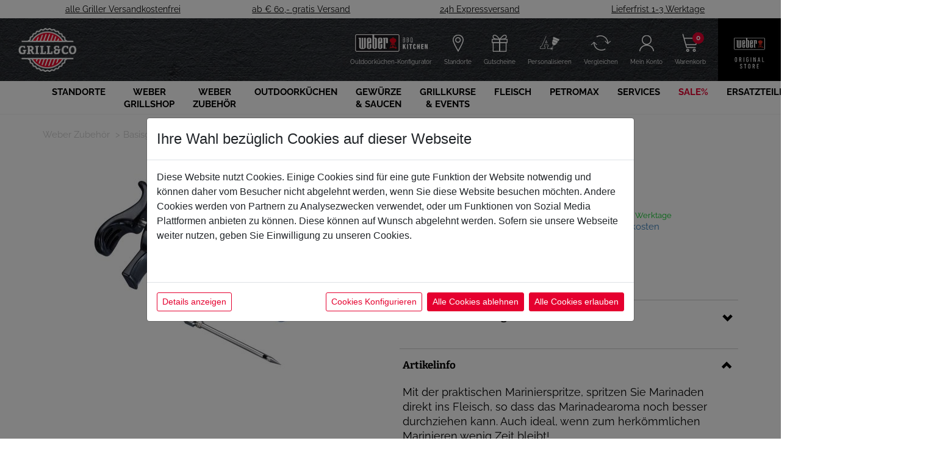

--- FILE ---
content_type: text/html;charset=utf-8
request_url: https://www.grillco.at/Marinierspritze/3610914RI
body_size: 14856
content:

<!DOCTYPE html>
<html lang="de">
<head>
	<meta charset="utf-8" />
	<meta http-equiv="X-UA-Compatible" content="IE=edge" />
	<meta name="viewport" content="width=device-width, initial-scale=1, maximum-scale=1.0, user-scalable=no, viewport-fit=cover" />
	<meta name="google-site-verification" content="bRoKQNnq18babRoln6M3g7MLqad1KQKFIL1xO7erhOs" />
	
	<!-- ######################################## -->
	<!--      website and content management      -->
	<!--  powered by syreta retail digitalization -->
	<!--          more info: www.syreta.com       -->
	<!-- ######################################## -->

	
	<meta name="robots" content="index, follow" /> 
	<meta property="og:image" content="https://www.grillco.at/uploadPim/1609/WM-6142_02_L.jpg" />
	<meta property="og:title" content="Marinierspritze (3610914RI) - GRILL&amp;Co" />
	
	<meta property="og:description" content="Marinierspritze&#x20;&#x28;3610914RI&#x29;&#x20;-&#x20;Mit&#x20;der&#x20;praktischen&#x20;Marinierspritze,&#x20;spritzen&#x20;Sie&#x20;Marinaden&#x20;direkt&#x20;ins&#x20;Fleisch,&#x20;so&#x20;dass&#x20;das&#x20;Marinadearoma&#x20;noch&#x20;besser&#x20;durchziehen&#x20;kann" />
	<meta name="description" content="Marinierspritze&#x20;&#x28;3610914RI&#x29;&#x20;-&#x20;Mit&#x20;der&#x20;praktischen&#x20;Marinierspritze,&#x20;spritzen&#x20;Sie&#x20;Marinaden&#x20;direkt&#x20;ins&#x20;Fleisch,&#x20;so&#x20;dass&#x20;das&#x20;Marinadearoma&#x20;noch&#x20;besser&#x20;durchziehen&#x20;kann" />
	

	<title>Marinierspritze (3610914RI) - GRILL&amp;Co</title>
	

	<link rel="stylesheet" href="https://cdnjs.cloudflare.com/ajax/libs/slick-carousel/1.8.1/slick.min.css" integrity="sha512-yHknP1/AwR+yx26cB1y0cjvQUMvEa2PFzt1c9LlS4pRQ5NOTZFWbhBig+X9G9eYW/8m0/4OXNx8pxJ6z57x0dw==" crossorigin="anonymous" />
	<link rel="stylesheet" href="https://maxcdn.bootstrapcdn.com/bootstrap/3.3.7/css/bootstrap.min.css">
	<link rel="stylesheet" href="/fancybox/source/jquery.fancybox.css?v=2.1.5">
	<link rel="stylesheet" href="/css/main.css?v=2.0.2.6">
	<link rel="stylesheet" href="/css/responsive.css?v=2.0.2.6">
	<link rel="stylesheet" href="https://maxcdn.bootstrapcdn.com/font-awesome/4.6.3/css/font-awesome.min.css">
	<link rel="stylesheet" type="text/css" href="https://cdnjs.cloudflare.com/ajax/libs/air-datepicker/2.2.3/css/datepicker.min.css">
	<link rel="stylesheet" href="https://cdnjs.cloudflare.com/ajax/libs/clockpicker/0.0.7/jquery-clockpicker.min.css" />
	<link rel="stylesheet" href="/css/print.css?v=2.0.2.6" media="print">

	
	<link rel="stylesheet" href="https://cdnjs.cloudflare.com/ajax/libs/magnific-popup.js/1.1.0/magnific-popup.min.css" integrity="sha512-+EoPw+Fiwh6eSeRK7zwIKG2MA8i3rV/DGa3tdttQGgWyatG/SkncT53KHQaS5Jh9MNOT3dmFL0FjTY08And/Cw==" crossorigin="anonymous" referrerpolicy="no-referrer" />	
	
	<link rel="stylesheet" href="/css/configurator.css?v=2" type="text/css" />

	<script src="/js/vendor/modernizr-2.8.3.min.js"></script>

	<!--[if lt IE 9]>
	<script src="https://oss.maxcdn.com/html5shiv/3.7.2/html5shiv.min.js"></script>
	<script src="https://oss.maxcdn.com/respond/1.4.2/respond.min.js"></script>
	<![endif]-->

	<script src="https://cookieconsent.syreta.com/2.0.0/js/syreta-cc-reset.min.js"></script>

	<script>
		
		var userData={};
		userData.userID=-1;
		
		userData.userKey="";

		try {
			webkit.messageHandlers.updateUserInformationThroughJS.postMessage(userData);
		} catch(err) {}
		try {
			androidAppProxy.updateUserInformation(JSON.stringify(userData));
		} catch(err) {}
		
	</script>    

		<!-- Global site tag (gtag.js) - Google Analytics -->
		<script async src="https://www.googletagmanager.com/gtag/js?id=UA-35368640-1&l=dataLayer2"></script>
		<script>
			window.dataLayer2 = window.dataLayer2 || [];
			function gtag(){dataLayer2.push(arguments);}
			gtag('consent', 'default', {
				'ad_storage': 'denied',
				'ad_user_data': 'denied',
				'ad_personalization': 'denied',
				'analytics_storage': 'denied'
			});
			function loadTracking(loadall) {
				var ccData = {"category":[1],"version":1};
				if (typeof getCookie('CookieConsentSyreta') !== 'undefined') {
					ccData = JSON.parse(atob(getCookie('CookieConsentSyreta').replaceAll('%3D', '')));
					var ccc3 = 'denied';
					var ccc4 = 'denied';
					if (ccData.category.find(element => element == 3)) {
						ccc3 = 'granted';
					}
					if (ccData.category.find(element => element == 4)) {
						ccc4 = 'granted';
					}

					gtag('consent', 'update', {
						'ad_storage': ccc4,
						'ad_user_data': ccc4,
						'ad_personalization': ccc4,
						'analytics_storage': ccc3
					});
				}

				if (loadall) {
					gtag('js', new Date());
					gtag('config', 'UA-35368640-1', {
						'anonymize_ip': true,
						'send_page_view': false
					});
				}
			}
		</script>
	</head>




<body class="
	app-footer-menu-visiblenot-logged-in page-basisgrillzubehoer">

<div class="wkFeedbackOverlay">
	<div class="feedbackContainer">
		<img src="/images/addToWk.png" alt="Zum Warenkorb hinzugef&uuml;gt">
	</div>
</div>
<div class="wkFeedbackOverlay fail">
	<div class="feedbackContainer">
		<img src="/images/addToWk_warn.png" alt="Warenkorb hinzuf&uuml;gen fehlgeschlagen">
		<p class="hint"><p>
	</div>
</div>


<div class="pvFeedbackOverlay">
	<div class="feedbackContainer">
		<img src="/images/addToPv.png" alt="Zum Produktvergleich hinzugef&uuml;gt">
	</div>
</div>
<div class="pvFeedbackOverlay fail">
	<div class="feedbackContainer">
		<img src="/images/addToPv_warn.png" alt="Produktvergleich hinzuf&uuml;gen fehlgeschlagen">
		<p class="hint"><p>
	</div>
</div>


<div class="mlFeedbackOverlay">
	<div class="feedbackContainer">
		<img src="/images/addToMl.png" alt="Zur Merkliste hinzugef&uuml;gt">
	</div>
</div>
<div class="mlFeedbackOverlay fail">
	<div class="feedbackContainer">
		<img src="/images/addToMl_warn.png" alt="Merkliste hinzuf&uuml;gen fehlgeschlagen">
		<p class="hint"><p>
	</div>
</div>



<div id="wkLoginBox" class="dropdown-menu wkLoginBox" style="height:100%;">
	<div class="col-md-4 info">
		<h3 class="login">Neu Registrieren</h3>
		<p>Du hast&nbsp;noch kein Kundenkonto?<br />
Dann ist jetzt genau der richtige Moment.</p>

<p>Klicke&nbsp;auf &quot;Registrieren&quot; um ein neues Konto anzulegen. So ersparst&nbsp;du dir beim n&auml;chsten Einkauf die neuerliche Dateneingabe.</p>

		<button type="button" class="performRegisterBtn btn-green">Registrieren</button>
		
	</div>
	<div class="col-md-4">
		<h3 class="login">Einloggen</h3>
		<form id="wkLoginForm" method="post">
			<input type="hidden" name="loginFormToken" id="loginFormToken" value="41F073A8EAC1F9C9CCB378EC85EB0C2CE8C9668C">

			
			<div class="dynSyretaDiv">
				<div class="form-group col-xs-6 col-sm-6 ekn-decrease-padding-left">
					<label for="url">url</label>
					<input type="text" name="url" id="url_wkLogin" placeholder="url*" class="input-lg form-control">
					<label for="firstname">first name</label>
					<input type="text" name="firstname" id="firstname_wkLogin" placeholder="firstname*" class="input-lg form-control">
					<label for="lastname">last name</label>
					<input type="text" name="lastname" id="lastname_wkLogin" placeholder="lastname*" class="input-lg form-control">
				</div>
			</div>

			<div class="form-group has-feedback">
				<label for="wkLoginEmail" class="control-label">E-Mail</label>
				<input type="email" class="form-control" name="wkLoginEmail" id="wkLoginEmail" placeholder="E-Mail">
				<span></span>
			</div>
			<div class="form-group has-feedback">
				<label for="wkLoginPassword" class="control-label">Passwort</label>
				<input type="password" class="form-control" name="wkLoginPassword" id="wkLoginPassword" placeholder="Passwort">
				<span></span>
			</div>
			<div class="form-group last">
				<div class="loginBtnContainer">
					<button type="submit" class="performWkLoginBtn btn-green">Anmelden</button>
					<div class="loginDivLinks">
						<span class="last">
							<a class="pwForget pull-right">Passwort vergessen?</a>
						</span>
					</div>
					<div class="progress progress-striped active" id="waitForWkLoginTxt" style="display:none;">
						<div class="progress-bar loginBar" role="progressbar" aria-valuenow="10" aria-valuemin="0" aria-valuemax="100" style="width:10%;">
							<span class="sr-only">45% Complete</span>
						</div>
					</div>
					
					
					<div id="okWkLoginTxt" class="alert alert-success">Login erfolgreich.</div>
					<div id="wrongWkLoginTxt" class="alert alert-danger">Login fehlgeschlagen.</div>
				</div>
				<div class="clearfix"></div>
			</div>
		</form>
	</div>
	<div class="col-md-4 info">
		<h3 class="login">Bestellen als Gast</h3>
		<p>Du willst&nbsp;dich nicht registrieren?<br />
Kein Problem: starte&nbsp;einfach eine Bestellung als Gast.</p>

<p>Allerdings musst du&nbsp;dann deine Adressdaten bei jedem Einkauf neu eingeben :(</p>

		<button type="button" class="performWkGuestBtn btn-green">Weiter</button>
	</div>
	<div class="clearfix"></div>
</div>

<div id="global-wrapper">
	<div id="topBanner" class="hidden-xs hidden-sm">
	<div class="container">
		<div class="row">
			<div class="entry col-xs-3 text-center">
				alle Griller Versandkostenfrei
			</div>
			<div class="entry col-xs-3 text-center">
				ab &euro; 60,- gratis Versand
			</div>
			<div class="entry col-xs-3 text-center">
				24h Expressversand
			</div>
			<div class="entry col-xs-3 text-center">
				Lieferfrist 1-3 Werktage
			</div>
		</div>
	</div>
</div>
	<div id="site-pre-content-container">
	
	<form id="settings" name="settings" style="display:none;">
		<input type="hidden" id="seite" name="seite" value="basisgrillzubehoer" />
		<input type="hidden" id="display" name="display" value="normal" />
		<input type="hidden" id="format" name="format" value="html" />
	</form>
	<header id="header" class="navbar">
	<div id="brushed-wrapper">
		<div class="container-fluid">
			<div class="row">
				<div class="col-xs-12 col-sm-12 noPad ekn-pullcontainer">
					<div class="pull-left">
						
						<a id="brand-logo" href="/">
							<img src="/images/logo.png" alt="Grill &amp; Co" class="img-responsive imgLogo" />
							<img src="/images/logo_small.png" alt="Grill &amp; Co" class="img-responsive imgLogoSmall" />
						</a>
					</div>
					<div class="pull-right">
						<div class="iconMenu">
							
							
							<div class="entry location">
								

								<a href="/bbq-kitchen-konfigurator">
									<img alt="Konfigurator" src="/images/menu_bbqkitchen.png" style="max-width:120px; height:32px; object-fit:contain;" />
									<span>Outdoork&uuml;chen-Konfigurator</span>
								</a>
							</div>
							

							
							<div class="entry location">
								<a href="/standorte">
									<img alt="Standorte" src="/images/menu_location.png" />
									<span>Standorte</span>
								</a>
							</div>
							<div class="entry location">
								<a href="/gutscheine">
									<img alt="Gutscheine" src="/images/menu_voucher.png" />
									<span>Gutscheine</span>
								</a>
							</div>
							<div class="entry location">
								<a href="/personalisieren">
									<img alt="Personalisieren" src="/images/menu_personalize.png" />
									<span>Personalisieren</span>
								</a>
							</div>
							<div class="entry location">
								<a href="/produktvergleich">
									<img alt="Vergleichen" src="/images/menu_compare.png" />
									<span>Vergleichen</span>
								</a>
							</div>
							<div class="entry location">
								
									<a class="loginBtn" href="#loginDiv">
								
									<img alt="Mein Konto" src="/images/menu_user.png" />
									<span>Mein&nbsp;Konto</span>
								</a>
							</div>
							<div class="entry location wkItem">
								<a href="/warenkorb">
									<img alt="Warenkorb" src="/images/menu_cart.png" />
									<span>Warenkorb</span>
									<span class="wkCount ">
										0
									</span>
								</a>
							</div>
						</div>
						<div class="originalStore">
							<img class="img-responsive" src="/images/logo-original-store.jpg" alt="Weber Original Store" />
						</div>
					</div>
				</div>
			</div>
		</div>
	</div>

	<nav id="main-nav-wrapper">
		<div class="container">
			<div class="navbar-header">
				<button type="button" class="navbar-toggle collapsed" data-toggle="collapse" data-target="#bs-example-navbar-collapse-1" data-target-fffriendly="bs-example-navbar-collapse-1" aria-expanded="false">
					
					<span class="icon-bar"></span>
					<span class="icon-bar"></span>
					<span class="icon-bar"></span>
				</button>
				
					<a type="button" class="phone-only app-user-icon navbar-toggle collapsed" data-toggle="collapse" data-target="#bs-example-navbar-collapse-2" aria-expanded="false">
						<img class="img-fluid" src="/images/user.png" alt="" />
					</a>
				
			</div>
			
			<div class="main-menu-container collapse navbar-collapse" id="bs-example-navbar-collapse-1">
				<ul id="main-menu" class="nav navbar-nav">
					<div class="icons-in-phonemenu phone-only">
						
						<a href="/gutscheine" id="app_standorte_opener"><img alt="" src="/images/menu_voucher.png" />Gutscheine</a>
						<a href="/personalisieren" id="app_standorte_opener"><img alt="" src="/images/menu_personalize.png" />Personalisieren</a>
					</div>
					
						<li id="li-122" data-liurl="standorte" class="panel">
							<a data-target="#submenu122" data-parent=".li-122" data-toggle="collapse" class="has-sub collapsed">
								<span>Standorte</span>
							</a>
							
								<div id="submenu122" class="submenu clearfix collapseaccordion collapse ">
									
											<div class="column panel">
										
											<h3 data-liurl="marchtrenk">
												<a class="visible-xs has-sub collapsed" href="#" data-target="#collapse9" data-parent=".collapseaccordion" data-toggle="collapse">
													Marchtrenk
												</a>
												<a class="hidden-xs" href="/marchtrenk">
													Marchtrenk
												</a>
											</h3>
										
											<ul id="collapse9" class="panel-collapse collapse ">
												
													<li>
														<a href="/ueber-uns-marchtrenk">Über uns</a>
													</li>
												
													<li>
														<a href="/grillkurse-marchtrenk">Grillkurse</a>
													</li>
												
													<li>
														<a href="/business-marchtrenk">Business</a>
													</li>
												
													<li>
														<a href="/karriere-marchtrenk">Karriere</a>
													</li>
												
													<li>
														<a href="/kontakt-marchtrenk">Kontakt</a>
													</li>
												
											</ul>
										
											</div>
											<div class="column panel">
										
											<h3 data-liurl="wien-sued">
												<a class="visible-xs has-sub collapsed" href="#" data-target="#collapse115" data-parent=".collapseaccordion" data-toggle="collapse">
													Wien Süd
												</a>
												<a class="hidden-xs" href="/wien-sued">
													Wien Süd
												</a>
											</h3>
										
											<ul id="collapse115" class="panel-collapse collapse ">
												
													<li>
														<a href="/ueber-uns-wien-sued">Über uns</a>
													</li>
												
													<li>
														<a href="/grillkurse-wien-sued">Grillkurse</a>
													</li>
												
													<li>
														<a href="/business-wien-sued">Business</a>
													</li>
												
													<li>
														<a href="/seminarraeume-wien-sued">Eventlocation</a>
													</li>
												
													<li>
														<a href="/karriere-wien-sued">Karriere</a>
													</li>
												
													<li>
														<a href="/kontakt-wien-sued">Kontakt</a>
													</li>
												
													<li>
														<a href="/bbqday">Fire &amp; Food BBQ Day Vienna</a>
													</li>
												
													<li>
														<a href="/lunch">BBQ Lunch</a>
													</li>
												
											</ul>
										
											</div>
											<div class="column panel">
										
											<h3 data-liurl="graz-seiersberg">
												<a class="visible-xs has-sub collapsed" href="#" data-target="#collapse236" data-parent=".collapseaccordion" data-toggle="collapse">
													Graz-Seiersberg
												</a>
												<a class="hidden-xs" href="/graz-seiersberg">
													Graz-Seiersberg
												</a>
											</h3>
										
											<ul id="collapse236" class="panel-collapse collapse ">
												
													<li>
														<a href="/ueber-uns-graz">Über uns</a>
													</li>
												
													<li>
														<a href="/grillkurse-graz-seiersberg">Grillkurse</a>
													</li>
												
													<li>
														<a href="/restaurant">Restaurant</a>
													</li>
												
													<li>
														<a href="/karriere-graz-seiersberg">Karriere</a>
													</li>
												
													<li>
														<a href="/kontakt-graz-seiersberg">Kontakt</a>
													</li>
												
											</ul>
										
											</div>
										
								</div>
							
						</li>
					
						<li id="li-3" data-liurl="grill-shop" class="panel">
							<a data-target="#submenu3" data-parent=".li-3" data-toggle="collapse" class="has-sub collapsed">
								<span>Weber Grillshop</span>
							</a>
							
								<div id="submenu3" class="submenu clearfix collapseaccordion collapse ">
									
											<div class="column panel">
										
											<h3 data-liurl="holzkohlegrill">
												<a class="visible-xs has-sub collapsed" href="#" data-target="#collapse34" data-parent=".collapseaccordion" data-toggle="collapse">
													Holzkohlegrill
												</a>
												<a class="hidden-xs" href="/holzkohlegrill">
													Holzkohlegrill
												</a>
											</h3>
										
											<ul id="collapse34" class="panel-collapse collapse ">
												
													<li>
														<a href="/smokey-joe">Smokey Joe</a>
													</li>
												
													<li>
														<a href="/original-kettle">Original Kettle</a>
													</li>
												
													<li>
														<a href="/master-touch-gbs">Master Touch GBS</a>
													</li>
												
													<li>
														<a href="/performer">Performer</a>
													</li>
												
													<li>
														<a href="/spezial-grills">Spezial Grills</a>
													</li>
												
													<li>
														<a href="/flare-grill">Flare Grill</a>
													</li>
												
													<li>
														<a href="/ersatzteile-holzkohle-pellets">Ersatzteile Holzkohle &amp; Pellets</a>
													</li>
												
											</ul>
										
											</div>
											<div class="column panel">
										
											<h3 data-liurl="gasgrill">
												<a class="visible-xs has-sub collapsed" href="#" data-target="#collapse40" data-parent=".collapseaccordion" data-toggle="collapse">
													Gasgrill
												</a>
												<a class="hidden-xs" href="/gasgrill">
													Gasgrill
												</a>
											</h3>
										
											<ul id="collapse40" class="panel-collapse collapse ">
												
													<li>
														<a href="/weber-q">Weber Q</a>
													</li>
												
													<li>
														<a href="/weber-spirit">Weber Spirit</a>
													</li>
												
													<li>
														<a href="/weber-genesis">Weber Genesis</a>
													</li>
												
													<li>
														<a href="/weber-summit">Weber Summit</a>
													</li>
												
													<li>
														<a href="/weber-slate-plancha">Weber SLATE Plancha</a>
													</li>
												
													<li>
														<a href="/ersatzteile-gasgrills">Ersatzteile Gasgrills</a>
													</li>
												
											</ul>
										
											</div>
											<div class="column panel">
										
											<h3 data-liurl="elektrogrill">
												<a class="visible-xs has-sub collapsed" href="#" data-target="#collapse44" data-parent=".collapseaccordion" data-toggle="collapse">
													Elektrogrill
												</a>
												<a class="hidden-xs" href="/elektrogrill">
													Elektrogrill
												</a>
											</h3>
										
											<ul id="collapse44" class="panel-collapse collapse ">
												
													<li>
														<a href="/weber-q-elektro">Weber Q</a>
													</li>
												
													<li>
														<a href="/lumin">Lumin</a>
													</li>
												
													<li>
														<a href="/ersatzteile-elektro">Ersatzteile Elektro</a>
													</li>
												
											</ul>
										
											</div>
											<div class="column panel">
										
											<h3 data-liurl="neuheiten">
												<a href="/neuheiten" class="visible-xs">
													Neuheiten
												</a>
												<a class="hidden-xs" href="/neuheiten">
													Neuheiten
												</a>
											</h3>
										
											<h3 data-liurl="sale1">
												<a href="/sale1" class="visible-xs">
													Sale
												</a>
												<a class="hidden-xs" href="/sale1">
													Sale
												</a>
											</h3>
										
											<h3 data-liurl="gutscheine1">
												<a href="/gutscheine1" class="visible-xs">
													Gutscheine
												</a>
												<a class="hidden-xs" href="/gutscheine1">
													Gutscheine
												</a>
											</h3>
										
											<h3 data-liurl="geschenkideen">
												<a href="/geschenkideen" class="visible-xs">
													Geschenkideen
												</a>
												<a class="hidden-xs" href="/geschenkideen">
													Geschenkideen
												</a>
											</h3>
										
											<h3 data-liurl="personalisieren1">
												<a href="/personalisieren1" class="visible-xs">
													Personalisieren
												</a>
												<a class="hidden-xs" href="/personalisieren1">
													Personalisieren
												</a>
											</h3>
										
											</div>
										
								</div>
							
						</li>
					
						<li id="li-4" data-liurl="zubehoer" class="panel">
							<a data-target="#submenu4" data-parent=".li-4" data-toggle="collapse" class="has-sub collapsed">
								<span>Weber Zubehör</span>
							</a>
							
								<div id="submenu4" class="submenu clearfix collapse">
									<div class="column">
										<h3>
											
											
											<a href="/zubehoer">&Uuml;bersicht</a>
										</h3>
										<ul>
											
													<li data-liurl="grillbesteck">
														<a href="/grillbesteck">Grillbesteck</a>
													</li>
												
													<li data-liurl="grillreinigung">
														<a href="/grillreinigung">Grillreinigung</a>
													</li>
												
													<li data-liurl="crafted-gbs-system">
														<a href="/crafted-gbs-system">CRAFTED &amp; GBS-System</a>
													</li>
												
													<li data-liurl="basisgrillzubehoer">
														<a href="/basisgrillzubehoer">Basisgrillzubehör</a>
													</li>
												
													<li data-liurl="holzkohlegrillzubehoer">
														<a href="/holzkohlegrillzubehoer">Holzkohlegrillzubehör</a>
													</li>
												
													<li data-liurl="grillkohle-anzuendmittel">
														<a href="/grillkohle-anzuendmittel">Grillkohle &amp; Anzündmittel</a>
													</li>
												
													<li data-liurl="gasgrillzubehoer">
														<a href="/gasgrillzubehoer">Gasgrillzubehör</a>
													</li>
												
													<li data-liurl="pelletgrillzubehoer">
														<a href="/pelletgrillzubehoer">Pelletgrillzubehör</a>
													</li>
												
													<li data-liurl="planchagrill-zubehoer">
														<a href="/planchagrill-zubehoer">Planchagrill Zubehör</a>
													</li>
												
													<li data-liurl="thermometer">
														<a href="/thermometer">Thermometer</a>
													</li>
												
													<li data-liurl="raeucherzubehoer">
														<a href="/raeucherzubehoer">Räucherzubehör</a>
													</li>
												
													<li data-liurl="erlebniszubehoer">
														<a href="/erlebniszubehoer">Erlebniszubehör</a>
													</li>
												
													<li data-liurl="grillbuecher">
														<a href="/grillbuecher">Grillbücher</a>
													</li>
												
													<li data-liurl="abdeckhauben">
														<a href="/abdeckhauben">Abdeckhauben</a>
													</li>
												
													<li data-liurl="grillplatten-planchas">
														<a href="/grillplatten-planchas">Grillplatten &amp; Planchas</a>
													</li>
												
													<li data-liurl="drehspiesse">
														<a href="/drehspiesse">Drehspieße</a>
													</li>
												
													<li data-liurl="pizza-backen">
														<a href="/pizza-backen">Pizza &amp; Backen</a>
													</li>
												
													<li data-liurl="messer-bretter">
														<a href="/messer-bretter">Messer &amp; Bretter</a>
													</li>
												
													<li data-liurl="works">
														<a href="/works">WORKS</a>
													</li>
												
													<li data-liurl="fanshop">
														<a href="/fanshop">Fanshop</a>
													</li>
												
													<li data-liurl="gozney">
														<a href="/gozney">Gozney</a>
													</li>
												
										</ul>
									</div>
								</div>
							
						</li>
					
						<li id="li-348" data-liurl="outdoorkueche1" class="panel">
							<a data-target="#submenu348" data-parent=".li-348" data-toggle="collapse" class="has-sub collapsed">
								<span>Outdoorküchen</span>
							</a>
							
								<div id="submenu348" class="submenu clearfix collapseaccordion collapse ">
									
											<div class="column panel">
										
											<h3 data-liurl="bbq-kitchen">
												<a class="visible-xs has-sub collapsed" href="#" data-target="#collapse352" data-parent=".collapseaccordion" data-toggle="collapse">
													BBQ Kitchen
												</a>
												<a class="hidden-xs" href="/bbq-kitchen">
													BBQ Kitchen
												</a>
											</h3>
										
											<ul id="collapse352" class="panel-collapse collapse ">
												
													<li>
														<a href="/konfigurator">Konfigurator</a>
													</li>
												
													<li>
														<a href="/anbaukits">Anbaukits</a>
													</li>
												
													<li>
														<a href="/oberflaechen">Oberflächen</a>
													</li>
												
													<li>
														<a href="/module">Module</a>
													</li>
												
													<li>
														<a href="/kuehlschraenke">Kühlschränke</a>
													</li>
												
													<li>
														<a href="/zubehoer3">Zubehör</a>
													</li>
												
													<li>
														<a href="/referenzen">Referenzen</a>
													</li>
												
													<li>
														<a href="/outdoorkuechen-ratgeber">Ratgeber</a>
													</li>
												
													<li>
														<a href="/kombinationen">Kombinationen</a>
													</li>
												
													<li>
														<a href="/beratung">Beratung</a>
													</li>
												
											</ul>
										
											</div>
										
								</div>
							
						</li>
					
						<li id="li-363" data-liurl="gewuerze-saucen" class="panel">
							<a data-target="#submenu363" data-parent=".li-363" data-toggle="collapse" class="has-sub collapsed">
								<span>Gewürze &amp; Saucen</span>
							</a>
							
								<div id="submenu363" class="submenu clearfix collapse">
									<div class="column">
										<h3>
											
											
											<a href="/gewuerze-saucen">&Uuml;bersicht</a>
										</h3>
										<ul>
											
													<li data-liurl="cook-grill">
														<a href="/cook-grill">Cook &amp; Grill</a>
													</li>
												
													<li data-liurl="stay-spiced">
														<a href="/stay-spiced">Stay Spiced!</a>
													</li>
												
													<li data-liurl="kitchen-bastards">
														<a href="/kitchen-bastards">Kitchen Bastards</a>
													</li>
												
													<li data-liurl="suncity-bbq">
														<a href="/suncity-bbq">SunCity BBQ</a>
													</li>
												
													<li data-liurl="we-love-bbq-by-grill-co">
														<a href="/we-love-bbq-by-grill-co">We Love BBQ by Grill&amp;Co</a>
													</li>
												
													<li data-liurl="fireland-foods">
														<a href="/fireland-foods">Fireland Foods</a>
													</li>
												
													<li data-liurl="gepps">
														<a href="/gepps">Gepp's</a>
													</li>
												
													<li data-liurl="stonewall">
														<a href="/stonewall">Stonewall</a>
													</li>
												
													<li data-liurl="rufus-teague">
														<a href="/rufus-teague">Rufus Teague</a>
													</li>
												
													<li data-liurl="jack-daniels">
														<a href="/jack-daniels">Jack Daniels</a>
													</li>
												
													<li data-liurl="peter-affenzeller">
														<a href="/peter-affenzeller">Peter Affenzeller</a>
													</li>
												
													<li data-liurl="geschenkboxen">
														<a href="/geschenkboxen">Geschenkboxen</a>
													</li>
												
													<li data-liurl="alle-saucen-gewuerze">
														<a href="/alle-saucen-gewuerze">Alle Saucen &amp; Gewürze</a>
													</li>
												
										</ul>
									</div>
								</div>
							
						</li>
					
						<li id="li-126" data-liurl="kurse" class="panel">
							<a data-target="#submenu126" data-parent=".li-126" data-toggle="collapse" class="has-sub collapsed">
								<span>Grillkurse &amp; Events</span>
							</a>
							
								<div id="submenu126" class="submenu clearfix collapseaccordion collapse ">
									
											<div class="column panel">
										
											<h3 data-liurl="grillkurse">
												<a href="/grillkurse" class="visible-xs">
													Termine
												</a>
												<a class="hidden-xs" href="/grillkurse">
													Termine
												</a>
											</h3>
										
											<h3 data-liurl="grillkurs-menues">
												<a href="/grillkurs-menues" class="visible-xs">
													Menüs
												</a>
												<a class="hidden-xs" href="/grillkurs-menues">
													Menüs
												</a>
											</h3>
										
											<h3 data-liurl="mittagsmenues">
												<a href="/mittagsmenues" class="visible-xs">
													Mittagsmenüs
												</a>
												<a class="hidden-xs" href="/mittagsmenues">
													Mittagsmenüs
												</a>
											</h3>
										
											<h3 data-liurl="events">
												<a href="/events" class="visible-xs">
													Erlebnisevents
												</a>
												<a class="hidden-xs" href="/events">
													Erlebnisevents
												</a>
											</h3>
										
											<h3 data-liurl="grillmeisterschaften-2026">
												<a href="/grillmeisterschaften-2026" class="visible-xs">
													Spezialevents OÖ 2026
												</a>
												<a class="hidden-xs" href="/grillmeisterschaften-2026">
													Spezialevents OÖ 2026
												</a>
											</h3>
										
											</div>
										
								</div>
							
						</li>
					
						<li id="li-466" data-liurl="fleisch" class="panel">
							<a href="/fleisch">
								<span>Fleisch</span>
							</a>
							
						</li>
					
						<li id="li-447" data-liurl="petromax1" class="panel">
							<a data-target="#submenu447" data-parent=".li-447" data-toggle="collapse" class="has-sub collapsed">
								<span>Petromax</span>
							</a>
							
								<div id="submenu447" class="submenu clearfix collapse">
									<div class="column">
										<h3>
											
											
											<a href="/petromax1">&Uuml;bersicht</a>
										</h3>
										<ul>
											
													<li data-liurl="dutch-oven">
														<a href="/dutch-oven">Dutch Oven</a>
													</li>
												
													<li data-liurl="guss-schmiedeeisenpfannen">
														<a href="/guss-schmiedeeisenpfannen">Guss &amp; Schmiedeeisenpfannen</a>
													</li>
												
													<li data-liurl="zubehoer-reinigung">
														<a href="/zubehoer-reinigung">Zubehör &amp; Reinigung</a>
													</li>
												
													<li data-liurl="grills-feuertonnen">
														<a href="/grills-feuertonnen">Grills &amp; Feuertonnen</a>
													</li>
												
													<li data-liurl="dreibein-zubehoer">
														<a href="/dreibein-zubehoer">Dreibein &amp; Zubehör</a>
													</li>
												
													<li data-liurl="cooling">
														<a href="/cooling">Cooling</a>
													</li>
												
													<li data-liurl="outdoor-cooking">
														<a href="/outdoor-cooking">Outdoor Cooking</a>
													</li>
												
													<li data-liurl="feuerhand-laternen">
														<a href="/feuerhand-laternen">Feuerhand Laternen</a>
													</li>
												
										</ul>
									</div>
								</div>
							
						</li>
					
						<li id="li-398" data-liurl="services1" class="panel">
							<a data-target="#submenu398" data-parent=".li-398" data-toggle="collapse" class="has-sub collapsed">
								<span>Services</span>
							</a>
							
								<div id="submenu398" class="submenu clearfix collapse">
									<div class="column">
										<h3>
											
											
											<a href="/services1">&Uuml;bersicht</a>
										</h3>
										<ul>
											
													<li data-liurl="rezepte2">
														<a href="/rezepte2">Rezepte</a>
													</li>
												
													<li data-liurl="service-wartung">
														<a href="/service-wartung">Service &amp; Wartung</a>
													</li>
												
													<li data-liurl="grillverleih1">
														<a href="/grillverleih1">Grillverleih</a>
													</li>
												
													<li data-liurl="catering1">
														<a href="/catering1">Catering</a>
													</li>
												
													<li data-liurl="weihnachtsfeiern">
														<a href="/weihnachtsfeiern">Weihnachtsfeiern</a>
													</li>
												
													<li data-liurl="firmenfeiern">
														<a href="/firmenfeiern">Firmenfeiern</a>
													</li>
												
													<li data-liurl="teambuilding">
														<a href="/teambuilding">Teambuilding</a>
													</li>
												
													<li data-liurl="ersatzteile">
														<a href="/ersatzteile">Ersatzteile</a>
													</li>
												
										</ul>
									</div>
								</div>
							
						</li>
					
						<li id="li-85" data-liurl="sale" class="panel highlight">
							<a href="/sale">
								<span>SALE%</span>
							</a>
							
						</li>
					
						<li id="li-475" data-liurl="ersatzteile2" class="panel">
							<a data-target="#submenu475" data-parent=".li-475" data-toggle="collapse" class="has-sub collapsed">
								<span>Ersatzteile</span>
							</a>
							
								<div id="submenu475" class="submenu clearfix collapse">
									<div class="column">
										<h3>
											
											
											<a href="/ersatzteile2">&Uuml;bersicht</a>
										</h3>
										<ul>
											
													<li data-liurl="master-touch">
														<a href="/master-touch">Master Touch</a>
													</li>
												
													<li data-liurl="performer1">
														<a href="/performer1">Performer</a>
													</li>
												
													<li data-liurl="kettle">
														<a href="/kettle">Kettle</a>
													</li>
												
													<li data-liurl="q-gas">
														<a href="/q-gas">Q Gas</a>
													</li>
												
													<li data-liurl="spirit">
														<a href="/spirit">Spirit</a>
													</li>
												
													<li data-liurl="genesis">
														<a href="/genesis">Genesis</a>
													</li>
												
													<li data-liurl="summit">
														<a href="/summit">Summit</a>
													</li>
												
													<li data-liurl="q-elektro">
														<a href="/q-elektro">Q Elektro</a>
													</li>
												
													<li data-liurl="pulse">
														<a href="/pulse">Pulse</a>
													</li>
												
													<li data-liurl="smokefire">
														<a href="/smokefire">Smokefire</a>
													</li>
												
													<li data-liurl="smokey-mountain">
														<a href="/smokey-mountain">Smokey Mountain</a>
													</li>
												
													<li data-liurl="smokey-joe1">
														<a href="/smokey-joe1">Smokey Joe</a>
													</li>
												
													<li data-liurl="summit-charcoal">
														<a href="/summit-charcoal">Summit Charcoal</a>
													</li>
												
													<li data-liurl="traveler">
														<a href="/traveler">Traveler</a>
													</li>
												
													<li data-liurl="go-anywhere">
														<a href="/go-anywhere">Go Anywhere</a>
													</li>
												
										</ul>
									</div>
								</div>
							
						</li>
					
						<li id="li-499" data-liurl="ausstellungsstuecke" class="panel">
							<a data-target="#submenu499" data-parent=".li-499" data-toggle="collapse" class="has-sub collapsed">
								<span>Ausstellungsstücke</span>
							</a>
							
								<div id="submenu499" class="submenu clearfix collapse">
									<div class="column">
										<h3>
											
											
											<a href="/ausstellungsstuecke">&Uuml;bersicht</a>
										</h3>
										<ul>
											
													<li data-liurl="marchtrenk1">
														<a href="/marchtrenk1">Marchtrenk</a>
													</li>
												
													<li data-liurl="wien-sued1">
														<a href="/wien-sued1">Wien Süd</a>
													</li>
												
										</ul>
									</div>
								</div>
							
						</li>
					
					<li class="panel panel-search">
						<form id="topSearchForm" method="post" action="/suchergebnisse/">
							<div class="form-group">
								
								<span id="submitSearch" class="glyphicon glyphicon-search"></span>
							</div>
						</form>
					</li>
					
					
						<li class="menu-app-search-link phone-only"><a class="glyphicon-search">Suche</a></li>
					
				</ul>
				
				
					<div id="app-header-menu-icons" class="phone-only">
						<img src="/images/logo-original-store.jpg" alt="Weber Original Store">
						<img src="/images/hosted by Weiss.png" alt="GrillCo.at is hosted by Grill&Co">
					</div>
				
			</div>
			
				<div class="app-login-menu-container collapse navbar-collapse" id="bs-example-navbar-collapse-2">
					<ul id="main-menu" class="nav navbar-nav">
						
						
							<li><a href="/registrieren" class="mklink">Registrieren</a></li>
							<li><a class="mklink loginBtn" href="#loginDiv">Einloggen</a></li>
						
					</ul>
				</div>
			
		</div>
	</nav>

	
	<div id="loginDiv" class="dropdown-menu loginDiv" style="height:100%;">
		<div class="col-xs-12 loginTop">
			<div class="row">
				<div class="col-md-6 col-sm-12 col-xs-12 maxwidthfancy">
					<h3 class="login">Kundenlogin</h3>
					<div id="loginDivFeedback" class="alert"></div>
					<p class="resetPWText">Geben Sie Ihre E-Mail Adresse ein und klicken Sie anschlie&szlig;end auf &quot;Passwort zur&uuml;cksetzen&quot;.</p>
					<form class="form-horizontal" id="loginForm" method="post">
						<input type="hidden" name="loginFormToken" id="loginFormToken" value="41F073A8EAC1F9C9CCB378EC85EB0C2CE8C9668C">

						
						<div class="dynSyretaDiv">
							<div class="form-group col-xs-6 col-sm-6 ekn-decrease-padding-left">
								<label for="url">url</label>
								<input type="text" name="url" id="url_login" placeholder="url*" class="input-lg form-control">
								<label for="firstname">first name</label>
								<input type="text" name="firstname" id="firstname_login" placeholder="firstname*" class="input-lg form-control">
								<label for="lastname">last name</label>
								<input type="text" name="lastname" id="lastname_login" placeholder="lastname*" class="input-lg form-control">
							</div>
						</div>

						<div class="form-group has-feedback" id="loginFieldEmail">
							<label for="loginEmail" class="col-xs-12 col-sm-3 control-label">E-Mail</label>
							<div class="col-xs-12 col-sm-9">
								<input type="email" class="form-control" name="loginEmail" id="loginEmail" placeholder="E-Mail">
								<span></span>
							</div>
						</div>
						<div class="form-group has-feedback" id="loginFieldPW">
							<label for="loginPassword" class="col-xs-12 col-sm-3 control-label">Passwort</label>
							<div class="col-xs-12 col-sm-9">
								<input type="password" class="form-control" name="loginPassword" id="loginPassword" placeholder="Passwort">
								<span></span>
							</div>
						</div>
						<div class="form-group last">
							<div class="col-xs-12 loginBtnContainer">
								<button type="submit" class="btn-green performLoginBtn">Anmelden</button>
								<div class="loginDivLinks">
									<span class="last"><a id="forgotPWLink">Passwort vergessen?</a></span>
								</div>

								<div class="progress progress-striped active" id="waitForLoginTxt" style="display:none;">
									<div class="progress-bar loginBar" role="progressbar" aria-valuenow="10" aria-valuemin="0" aria-valuemax="100" style="width:10%;">
										<span class="sr-only">45% Complete</span>
									</div>
								</div>
								<div id="okLoginTxt" class="alert alert-success">Login erfolgreich. Einen Moment bitte...</div>
								<div id="wrongLoginTxt" class="alert alert-danger">Login fehlgeschlagen.</div>
							</div>
							<div class="col-sm-offset-3 col-sm-9 pwResetButtonContainer">
								<button type="button" id="resetPWBtn" class="btn-green">Passwort zur&uuml;cksetzen</button>
								<div class="loginDivLinks">
								</div>
								<span id="pwResetLoader"><img src="/images/ajax-loader.gif" alt="Loading" /></span>
							</div>
						</div>
					</form>
				</div>
				<div class="clearfix visible-xs"></div>
				<div class="col-md-6 col-sm-12 col-xs-12 info maxwidthfancy">
					
						<h3>Registrierung</h3>
						<p>Wenn du bereits Kund:in bist, verwende&nbsp;bitte die Zugangsdaten, die wir dir bereits an die bei uns hinterlegte E-Mailadresse zugesandt haben.</p>

					<button type="button" class="performRegisterBtn btn-green">Registrieren</button>
						
				</div>
				<div class="clearfix"></div>
			</div>
		</div>
	</div>

	<div id="logoutDiv" class="dropdown-menu logoutDiv">
		<div class="col-md-12 text-center">
			<h3>Abmelden</h3>
			<p>Sind Sie sicher, dass Sie sich abmelden m&ouml;chten?</p>
			<form action="/" class="form-horizontal" id="logoutForm" method="post">
				<input type="hidden" name="logout" id="logout" value="1">
				<div class="form-group">
					<div class="col-sm-12 loginBtnContainer">
						<div>
							<button type="submit" class="btn-green perfotmLogoutBtn first">Ja, abmelden</button>
							<button type="button" class="btn-green fancyclose">nein, zur&uuml;ck</button>
						</div>
					</div>
				</div>
			</form>
		</div>
	</div>
</header>


<div id="breadcrumb">
	<div class="container">
		<div class="row">
			<div class="col-sm-12">
				
				<ol class="breadcrumbList">
					
					<li><a href="/zubehoer">Weber Zubehör</a></li> <li><a href="/basisgrillzubehoer">Basisgrillzubehör</a></li> 
						<li class="active">Marinierspritze</li>
					
				</ol>
				
			</div>
		</div>
	</div>
</div>

	</div>
	
	<div id="site-content-container">
	
		<section id="product-detail" data-artikelid="1609">
			<div class="container ps-detail">
				<div class="row">
					<div class="col-xs-12 col-sm-6 imgDiv text-center">
						<div class="row product-detail-image-container">
							
							<div class="col-xs-9 col-sm-10 col-md-9 col-lg-10 imgDetail imgDetail-without-left-bar">
								
									<div class="cycle-slideshow-self-wrapper">
										<div class="productDetailSlider">
											
													<div class="slideEntry">
														<a href="/uploadPim/1609/WM-6142_02_L.jpg" class="fancybox" data-fancybox-group="imgGallery">
															<img class="img-responsive center-block" src="/uploadPim/1609/WM-6142_02_L-thumbnail-450-450.jpg" alt="3610914RI - Marinierspritze" />
														</a>
													</div>
												
										</div>
									</div>
								
							</div>
						</div>
					</div>
					<div class="col-xs-12 col-sm-6 detailDiv detailDivTitle">
						<div class="row">
							<div class="col-xs-12 col-sm-12 txtDiv">
								<div class="title-wrapper">
									<h1>Marinierspritze</h1>
									

									<div class="product-details-parts">
										<div class="product-details-part product-details-part1">
											
											<div class="reference">Artikel-Nr.: 3610914RI</div>

											
												<div class="price">19,90 &euro;</div>
											
										</div>
										<div class="product-details-part product-details-part2">
											
														<div class="note onStock">sofort versandbereit, Lieferfrist 1-3 Werktage</div>
													
											<div class="mwstDiv">Preis inkl. MwSt. zzgl. <a href="/versand" title="Versandkosten" class="versandKosten">Versandkosten</a></div>
										</div>
									</div>

									
											<form class="cart form-inline clearfix" method="post" action="/" data-artikelid="1609">
												

												<div class="form-group pull-left">
													<input type="text" name="quantity" value="1" class="form-control qty" />
													<span>
														<input type="button" value="+" class="btn qtyplus" />
														<input type="button" value="-" class="btn qtyminus" />
													</span>
													
														<button class="btn wkAddBtn btnRed noMarginT">
															in den Warenkorb
														</button>
													
												</div>
												
														<a href="/" class="compareLink removeAfter" data-artikelid="1609">
															<img src="/images/compare.png" alt="Produktvergleich" />
														</a>
													
											</form>
										
										<div class="customAccordion closed">
											<div class="head">
												Click &amp; Collect Verf&uuml;gbarkeit
											</div>
											<div class="content" style="display: none;">
												
													<div>
														Marchtrenk - <span class="lager onStock">lagernd</span>
													</div>
												
													<div>
														Wien Süd - <span class="lager notOnStock">nicht lagernd</span>
													</div>
												
													<div>
														Graz-Seiersberg - <span class="lager notOnStock">nicht lagernd</span>
													</div>
												
											</div>
										</div>
									
										<div class="customAccordion">
											<div class="head">
												Artikelinfo
											</div>
											<div class="content">
												<p>
													Mit der praktischen Marinierspritze, spritzen Sie Marinaden direkt ins Fleisch, so dass das Marinadearoma noch besser durchziehen kann.

Auch ideal, wenn zum herkömmlichen Marinieren wenig Zeit bleibt!
												</p>
											</div>
										</div>
									
								</div>
							</div>
						</div>
					</div>
					<div class="col-xs-12 col-sm-6 col-sm-offset-6 detailDiv detailDivContent">
						<div class="row">
							<div class="col-xs-12 col-sm-12 txtDiv">
							
							</div>
						</div>

						
						<div id="product-detail-overview" class="row">
							
							<div class="col-xs-12 col-sm-12">
								
									<div class="row detailRow">
										<div class="col-xs-12 col-sm-12 whiteCell">
											
											<div class="customAccordion">
												<div class="head">
													Beschreibung
												</div>
												<div class="content">
													<p>• abnehmbare Nadel mit Schnellverschluss
• mit Skala
• Maßeinheit bis 50 ml / 1 1/2 OZ
Kunststoff, Rostfreier Edelstahl</p>
													
												</div>
											</div>
											
										</div>
										<div class="col-xs-12 col-sm-12 whiteCell">
												
													<div class="customAccordion">
														<div class="head">
															Allgemein
														</div>
														<div class="content">
															
																<p>EAN-Nr - 4260313260348</p>
															
														</div>
													</div>
												
												<div class="customAccordion closed">
													<div class="head">
														Warnhinweise und Sicherheitsinformationen
													</div>
													<div class="content" style="display: none;">
														<p>Nur im Freien verwenden. Vor Gebrauch das Handbuch lesen.<br />
Warnung: Freiliegende Teile können sehr heiß werden. Von Kindern fernhalten.</p> 
													</div>
												</div>
											
										</div>
									</div>
								
							</div>
						</div>
					</div>
					<div class="col-xs-12 loadbeeDiv loadbeeDivContent">
						<div class="loadbeeTabContent" data-loadbee-apikey="m6uw9xLcVD9yShPKErYGKG8HmH5VfbLt" data-loadbee-gtin="4260313260348" data-loadbee-locale="de_AT"></div>
						<script async src="https://cdn.loadbee.com/js/loadbee_integration.js"></script>
					</div>
				</div>
			</div>
			<div class="container-fluid zubehoerSlider">
				<div class="row">
					<div class="col-xs-12 col-sm-12">
						
					</div>
				</div>
			</div>
		</section>
	
<script type="application/ld+json">
{
	"@context": "http://schema.org",
	"@type": "Product",
	"productID": "3610914RI",
	"gtin13": "4260313260348",
	"mpn": "3610914RI",
	"name": "Marinierspritze",
	"brand": {
		"@type": "Thing",
		"name": "Weber"
	},
	"description": "Mit&#x20;der&#x20;praktischen&#x20;Marinierspritze,&#x20;spritzen&#x20;Sie&#x20;Marinaden&#x20;direkt&#x20;ins&#x20;Fleisch,&#x20;so&#x20;dass&#x20;das&#x20;Marinadearoma&#x20;noch&#x20;besser&#x20;durchziehen&#x20;kann.&#xa;&#xa;Auch&#x20;ideal,&#x20;wenn&#x20;zum&#x20;herk&ouml;mmlichen&#x20;Marinieren&#x20;wenig&#x20;Zeit&#x20;bleibt&#x21;",
	"image": "https://www.grillco.at//uploadPim/1609/WM-6142_02_L-thumbnail-450-450.jpg"
}
</script>

		<div id="site-post-content-container">
			
	<footer id="footer">
		<div class="container">
			<div class="row locations" data-equal=".locEntry">
				<div class="col-xs-12 col-sm-12 locEntry">
					<div class="headline">Marchtrenk</div>
					<p>Weber Original Store und<br />
Weber Grill Academy Marchtrenk</p>

<p>Welser Stra&szlig;e 33<br />
4614 Marchtrenk</p>

<p><span>Di. - Fr.:</span> 09:00 - 18:00 Uhr<br />
<span>Samstag:</span> 09:00 - 15:00 Uhr</p>

<p>Tel. <a href="tel:+4357011100">+43 5 7011 &ndash; 100</a><br />
<a href="mailto:office@grillco.at">office@grillco.at</a><br />
&nbsp;</p>

						<ul class="socicons">
							
								<li>
									<a href="https://www.facebook.com/WeberStoreMarchtrenk" target="_blank">
										<img src="/images/footer_fb.png" alt="Grill &amp; Co Marchtrenk auf Facebook" />
									</a>
								</li>
							
								<li>
									<a href="https://www.instagram.com/weberstoreMarchtrenk/" target="_blank">
										<img src="/images/footer_inst.png" alt="Grill &amp; Co Marchtrenk auf Instagram" />
									</a>
								</li>
							
								<li>
									<a href="https://www.youtube.com/channel/UCvZA4fXiYG3J1-f48lb3vAQ" target="_blank">
										<img src="/images/footer_yt.png" alt="Grill &amp; Co Marchtrenk auf YouTube" />
									</a>
								</li>
							
						</ul>
					
				</div>
				<div class="col-xs-12 col-sm-12 locEntry">
					<div class="headline">Wien Süd</div>
					<p>Weber Original Store und<br />
Weber Grill Academy Wien S&uuml;d</p>

<p>Wienerstra&szlig;e&nbsp;131-133<br />
2345 Brunn am&nbsp;Gebirge</p>

<p>Di. - Fr:&nbsp;10:00 - 18:30 Uhr<br />
Samstag: 09:00 - 16:00 Uhr</p>

<p>Tel.&nbsp;<a href="tel:+4357011200">+43 5 7011 - 200</a><br />
<a href="mailto:wien@grillco.at">wien@grillco.at</a><br />
&nbsp;</p>

						<ul class="socicons">
							
								<li>
									<a href="https://www.facebook.com/WeberGrillVienna/" target="_blank">
										<img src="/images/footer_fb.png" alt="Grill &amp; Co Wien Süd auf Facebook" />
									</a>
								</li>
							
								<li>
									<a href="https://www.instagram.com/webergrillvienna/" target="_blank">
										<img src="/images/footer_inst.png" alt="Grill &amp; Co Wien Süd auf Instagram" />
									</a>
								</li>
							
								<li>
									<a href="https://www.youtube.com/channel/UCvZA4fXiYG3J1-f48lb3vAQ" target="_blank">
										<img src="/images/footer_yt.png" alt="Grill &amp; Co Wien Süd auf YouTube" />
									</a>
								</li>
							
						</ul>
					
				</div>
				<div class="col-xs-12 col-sm-12 locEntry">
					<div class="headline">Graz-Seiersberg</div>
					<p>Weber Original Store und<br />
Weber Grill Academy Graz-Seiersberg</p>

<p>Rudolf Kratochwill-Stra&szlig;e 3<br />
(Ecke Werschweg 6)<br />
8054 Seiersberg-Pirka</p>

<p>Mo-Sa 9:30 bis 18:00 Uhr</p>

<p>Tel. <a href="tel:+4357011300">+43 5 7011 &ndash; 300</a><br />
<a href="mailto:graz@grillco.at">graz@grillco.at</a></p>

						<ul class="socicons">
							
								<li>
									<a href="https://www.facebook.com/WeberGraz" target="_blank">
										<img src="/images/footer_fb.png" alt="Grill &amp; Co Graz-Seiersberg auf Facebook" />
									</a>
								</li>
							
								<li>
									<a href="https://www.instagram.com/webergraz/" target="_blank">
										<img src="/images/footer_inst.png" alt="Grill &amp; Co Graz-Seiersberg auf Instagram" />
									</a>
								</li>
							
								<li>
									<a href="https://www.youtube.com/channel/UCvZA4fXiYG3J1-f48lb3vAQ" target="_blank">
										<img src="/images/footer_yt.png" alt="Grill &amp; Co Graz-Seiersberg auf YouTube" />
									</a>
								</li>
							
						</ul>
					
				</div>
				<div class="col-xs-12 col-sm-12 locEntry">
					<div class="headline">Wien West</div>
					<p>Weber Urban BBQ Pop-up<br />
<br />
laufend auf M&auml;rkten &amp; Events im Raum Wien<br />
<a href="mailto:wien-west@grillco.at">wien-west@grillco.at</a></p>

						<ul class="socicons">
							
								<li>
									<a href="https://www.facebook.com/WeberGrillVienna/" target="_blank">
										<img src="/images/footer_fb.png" alt="Grill &amp; Co Wien West auf Facebook" />
									</a>
								</li>
							
								<li>
									<a href="https://www.instagram.com/webergrillvienna/" target="_blank">
										<img src="/images/footer_inst.png" alt="Grill &amp; Co Wien West auf Instagram" />
									</a>
								</li>
							
								<li>
									<a href="https://www.youtube.com/channel/UC3YfTAAUl6iH7gQnOi4o6Ow/videos" target="_blank">
										<img src="/images/footer_yt.png" alt="Grill &amp; Co Wien West auf YouTube" />
									</a>
								</li>
							
						</ul>
					
				</div>
				<div class="col-xs-12 col-sm-12 locEntry">
					<div class="headline"></div>
					
				</div>
				<div class="col-xs-12 col-sm-12 locEntry">
					<div class="headline"></div>
					
				</div>
			</div>
		</div>
		<div class="container-fluid newsletterCont">
			<div class="row">
				<div class="container">
					<form action="/" id="nlFooterForm" class="row subscribe-form newsletter-form-simple" method="post">
						<div class="col-xs-12 col-sm-12 col-lg-6">
							<div class="headline">
								immer grill frisch
							</div>
						</div>
						<div class="col-xs-12 col-sm-8 col-lg-4">
							<div class="form-group">
								<input type="text" name="nlFooterEmail" id="nlFooterEmail" class="form-control" placeholder="E-Mail">
								<span class="feedbackSpan glyphicon form-control-feedback"></span>
							</div>
							<div class="nlFooterThemenDiv">
								
									<input type="checkbox" name="nlThemenID" id="nlThemenID1" value="1" checked="checked">
								
							</div>
							
						</div>
						<div class="col-xs-12 col-sm-4 col-lg-2">
							<div class="input-group-btn">
								<button class="btn btn-chevron btnRed nlFooterAbo" type="submit" id="nlFooterAbo-f">
									Anmelden
									<span class="glyphicon glyphicon-menu-right"></span>
								</button>
							</div>
						</div>
					</form>
					<div class="row">
						<div class="col-xs-12 col-sm-12 nlInfoDiv text-center"></div>
					</div>
				</div>
			</div>
		</div>
		<div class="container imgCont">
			<div class="row">
				<div class="col-xs-12 col-sm-6 col-md-3">
					<div class="headline">Zahlung</div>
					<img src="/images/footer-payment-systems.png" height="26" width="255" class="img-responsive" alt="Zahlungsoptionen">
				</div>
				<div class="col-xs-12 col-sm-6 col-md-3">
					<div class="headline">APP</div>
					<div>
						<a href="https://apps.apple.com/at/app/grill-co/id1477875288" target="_blank">
							<img src="/images/appstore_button.png" alt="AppStore">
						</a>
						&nbsp;
						<a href="https://play.google.com/store/apps/details?id=at.grillco&hl=de_AT" target="_blank">
							<img src="/images/google_play_button.png" alt="GooglePlay">
						</a>
					</div>
				</div>
				<div class="col-xs-12 col-sm-6 col-md-3">
					<div class="headline">Sicher einkaufen</div>
					<div class="saveShopping">
						<a href="https://www.guetezeichen.at/zertifikate/shopzertifikat/wwwgrillcoat/" target="_blank">
							<img src="/images/header-logo-2.png" alt="Zahlung">
						</a>
						&nbsp;
						<a href="https://www.trustedshops.at/bewertung/info_XE73820411AD78933543FD0F12B5D66FF.html" target="_blank">
							<img src="/images/trusted_shops_trustmark.png" alt="Sicher einkaufen">
						</a>
						&nbsp;
						<img src="/images/ssl_logo.png" alt="Sicher einkaufen">
					</div>
				</div>
				<div class="col-xs-12 col-sm-6 col-md-3">
					<div class="headline">Partner</div>
					<div>
						<img src="/images/geizhals_logo.png" alt="Geizhals" />
						&nbsp;
						<a href="https://www.idealo.de/preisvergleich/Shop/317516.html" target="_blank">
							<img src="https://img.idealo.com/folder/Shop/317/5/317516/s1_idealo-partner.png" width="65" alt="idealo" />
						</a>
					</div>
				</div>
			</div>
		</div>
		<div class="container-fluid footermenu">
			<div class="row">
				<div class="container">
					<div class="row darked">
						<div class="col-sm-12">
							<a href="/impressum">Impressum</a><a href="/agb">AGB</a><a href="/datenschutzerklaerung">Datenschutzerklärung</a><a href="/widerrufsrecht">Widerrufsrecht</a><a href="/versand">Versand</a><a href="/bezahlen">Bezahlen</a><a href="/altgeraeteentsorgung">Altgeräteentsorgung</a><a href="/kundenclub">Kundenclub</a>
						</div>
					</div>
				</div>
			</div>
		</div>
	</footer>

		</div>
	
	
	</div>
</div>

<div id="app-footer-menu" class="phone-only">
	<a href="/produktvergleich" id="app_compare_opener"><img src="/images/menu_compare.png" alt="">Vergleichen</a>
	<a href="/warenkorb" id="app_wk_opener"><img src="/images/menu_cart.png" alt="">Warenkorb<span class="app-wk-count" style="display:none;"></span></a>
	



	
</div>
	<script src="https://cdn.jsdelivr.net/npm/swiper@8.4.7/swiper-bundle.min.js" integrity="sha256-9kWxLyfE6cEhDVclz6iUuGRkNy57G+y+RxJqX+gvmt4=" crossorigin="anonymous"></script>
	<script src="https://ajax.googleapis.com/ajax/libs/jquery/2.1.4/jquery.min.js"></script>


<script src="https://maxcdn.bootstrapcdn.com/bootstrap/3.3.7/js/bootstrap.min.js"></script>
<script src="/js/vendor/jquery.equalheights.min.js"></script>
<script src="/js/nicescroll.js"></script>
<script src="/js/vendor/jquery.cycle2.min.js"></script>
<script src="/js/vendor/jquery.cycle2.carousel.min.js"></script>
<script src="/js/vendor/jquery.cycle2.swipe.min.js"></script>
<script src="https://cdnjs.cloudflare.com/ajax/libs/slick-carousel/1.8.1/slick.min.js" integrity="sha512-XtmMtDEcNz2j7ekrtHvOVR4iwwaD6o/FUJe6+Zq+HgcCsk3kj4uSQQR8weQ2QVj1o0Pk6PwYLohm206ZzNfubg==" crossorigin="anonymous"></script>
<script src="/js/vendor/star-rating.min.js"></script>
<script src="/js/vendor/jquery.unveil.js"></script>
<script src="/fancybox/lib/jquery.mousewheel-3.0.6.pack.js"></script>
<script src="/fancybox/source/jquery.fancybox.pack.js?v=2.1.6"></script>
<script src="https://cdnjs.cloudflare.com/ajax/libs/air-datepicker/2.2.3/js/datepicker.min.js"></script>
<script src="https://cdnjs.cloudflare.com/ajax/libs/clockpicker/0.0.7/jquery-clockpicker.min.js"></script>


<script src="https://cdnjs.cloudflare.com/ajax/libs/magnific-popup.js/1.1.0/jquery.magnific-popup.min.js" integrity="sha512-IsNh5E3eYy3tr/JiX2Yx4vsCujtkhwl7SLqgnwLNgf04Hrt9BT9SXlLlZlWx+OK4ndzAoALhsMNcCmkggjZB1w==" crossorigin="anonymous" referrerpolicy="no-referrer"></script>
<script src="https://cdnjs.cloudflare.com/ajax/libs/draggable/1.0.0-beta.12/draggable.bundle.js"></script>
<script type="module" src="/js/configurator.js?v=3"></script>




<script src="/js/plugins.js"></script>
<script src="/js/main.js?v=2.0.2.6"></script>
<script src="/js/filter.js?v=2.0.2.6"></script>


<div class="chat_show show hidden"></div>


<script src="https://cookieconsent.syreta.com/2.0.0/js/syreta-cc.min.js?lang=de&amp;css=true#cckey=cc-f9d700fe-1296-11eb-864b-005056a60c89"></script>

<script>
	loadTracking(true);
</script>
</body>
</html>

--- FILE ---
content_type: text/css
request_url: https://www.grillco.at/css/main.css?v=2.0.2.6
body_size: 42950
content:
/* raleway-regular - latin */
@font-face {
	font-family: 'Raleway';
	font-style: normal;
	font-weight: 400;
	src: url('/font/raleway-v28-latin-regular.eot');
	src: local(''),
		url('/font/raleway-v28-latin-regular.eot?#iefix') format('embedded-opentype'),
		url('/font/raleway-v28-latin-regular.woff2') format('woff2'),
		url('/font/raleway-v28-latin-regular.woff') format('woff'),
		url('/font/raleway-v28-latin-regular.ttf') format('truetype'),
		url('/font/raleway-v28-latin-regular.svg#Raleway') format('svg');
}
/* raleway-600 - latin */
@font-face {
	font-family: 'Raleway';
	font-style: normal;
	font-weight: 600;
	src: url('/font/raleway-v28-latin-600.eot');
	src: local(''),
		url('/font/raleway-v28-latin-600.eot?#iefix') format('embedded-opentype'),
		url('/font/raleway-v28-latin-600.woff2') format('woff2'),
		url('/font/raleway-v28-latin-600.woff') format('woff'),
		url('/font/raleway-v28-latin-600.ttf') format('truetype'),
		url('/font/raleway-v28-latin-600.svg#Raleway') format('svg');
}
/* raleway-700 - latin */
@font-face {
	font-family: 'Raleway';
	font-style: normal;
	font-weight: 700;
	src: url('/font/raleway-v28-latin-700.eot');
	src: local(''),
		url('/font/raleway-v28-latin-700.eot?#iefix') format('embedded-opentype'),
		url('/font/raleway-v28-latin-700.woff2') format('woff2'),
		url('/font/raleway-v28-latin-700.woff') format('woff'),
		url('/font/raleway-v28-latin-700.ttf') format('truetype'),
		url('/font/raleway-v28-latin-700.svg#Raleway') format('svg');
}
/* bitter-regular - latin */
@font-face {
	font-family: 'Bitter';
	font-style: normal;
	font-weight: 400;
	src: url('/font/bitter-v28-latin-regular.eot');
	src: local(''),
		url('/font/bitter-v28-latin-regular.eot?#iefix') format('embedded-opentype'),
		url('/font/bitter-v28-latin-regular.woff2') format('woff2'),
		url('/font/bitter-v28-latin-regular.woff') format('woff'),
		url('/font/bitter-v28-latin-regular.ttf') format('truetype'),
		url('/font/bitter-v28-latin-regular.svg#Bitter') format('svg');
}
/* bitter-700 - latin */
@font-face {
	font-family: 'Bitter';
	font-style: normal;
	font-weight: 700;
	src: url('/font/bitter-v28-latin-700.eot');
	src: local(''),
		url('/font/bitter-v28-latin-700.eot?#iefix') format('embedded-opentype'),
		url('/font/bitter-v28-latin-700.woff2') format('woff2'),
		url('/font/bitter-v28-latin-700.woff') format('woff'),
		url('/font/bitter-v28-latin-700.ttf') format('truetype'),
		url('/font/bitter-v28-latin-700.svg#Bitter') format('svg');
}
/* tangerine-700 - latin */
@font-face {
	font-family: 'Tangerine';
	font-style: normal;
	font-weight: 700;
	src: url('/font/tangerine-v17-latin-700.eot');
	src: local(''),
		url('/font/tangerine-v17-latin-700.eot?#iefix') format('embedded-opentype'),
		url('/font/tangerine-v17-latin-700.woff2') format('woff2'),
		url('/font/tangerine-v17-latin-700.woff') format('woff'),
		url('/font/tangerine-v17-latin-700.ttf') format('truetype'),
		url('/font/tangerine-v17-latin-700.svg#Tangerine') format('svg');
}

html,
body {
	font: 400 15px/20px "Raleway", sans-serif;
	max-width: 1919px;
	margin-left: auto!important;
	margin-right: auto!important;
	overflow-x: hidden;
}
body {
	-webkit-overflow-scrolling: auto;
}
.dynSyretaDiv {
	display: none!important;
}
html.isApp {
	height: 100%;
}
body.isApp {
	overflow: hidden;
	height: 100%;
}

@media (max-width: 767px) {
	html {
		height: 100%;
	}
	body {
		overflow: hidden;
		height: 100%;
	}
}

* {
	-webkit-touch-callout: none;
}

html,
button,
input,
select,
textarea {
	color: #201f1c;
}

.fancybox-overlay {
	background: rgba(0, 0, 0, 0.3);
}

p {
	margin: 0 0 13px 0;
}

hr {
	display: block;
	height: 1px;
	border: 0;
	border-top: 1px solid #d6dedf;
	margin: 10px 0;
	padding: 0;
}

h1 {
	color: #e5002f;
	font-family: 'Bitter';
	text-transform: uppercase;
	font-weight: 600;
	font-size: 34px;
	letter-spacing: 2px;
	margin-top: 0;
	margin-bottom: 20px;
}

h2 {
	color: #e5002f;
	font-family: 'Bitter';
	font-size: 26px;
	font-weight: 700;
	text-decoration: none;
	background: none;
	text-transform: none;
	margin: 0 0 24px 0;
}

.title-wrapper h2,
div.detailRow h2 {
	background: none;
	text-align: left;
}

h2 span {
	font-weight: 600;
	padding: 0 15px;
}

h2 span.grey {
	background-color: #f3f3f4;
	font-weight: normal;
}

h2 span.white {
	background-color: #fff;
	font-weight: normal;
}

.spacingTopKlein {
	padding-top: 50px;
}
.spacingTopMittel {
	padding-top: 100px;
}
.spacingBottomKlein {
	padding-bottom: 50px;
}
.spacingBottomMittel {
	padding-bottom: 100px;
}

* {
	box-sizing: border-box;
	-moz-box-sizing: border-box;
	-webkit-box-sizing: border-box;
}

html,
body {
	margin: 0;
	padding: 0;
}

::-moz-selection,
::selection {
	background: #b3d4fc;
	text-shadow: none;
}

audio,
canvas,
img,
video {
	vertical-align: middle;
}

fieldset {
	border: 0;
	margin: 0;
	padding: 0;
}

textarea {
	resize: vertical;
}

a {
	text-decoration: none;
}

a:hover {
	text-decoration: underline;
}

.d-none {
	display: none!important;
}

.headline .small {
	color: #e5002f;
	font-family: 'Raleway';
	font-size: 20px;
	font-weight: 700;
	text-transform: uppercase;
	margin-bottom: 10px;
}
.headline h2 {
	background: none;
	text-align: left;
	color: #000;
	font-family: 'Bitter';
	font-size: 50px;
	font-weight: 700;
	text-transform: none;
}

.g-recaptcha > div {
	border: 1px solid #fff;
}
.has-error .g-recaptcha > div {
	border: 1px solid #a94442;
}

#topBanner {
	background-color: #fff;
	line-height: 30px;
	color: #000;
	font-size: 14px;
}
#topBanner .entry {
	text-decoration: underline;
	cursor: default;
}
body.appSpecificSite #topBanner {
	display: none;
}

.btn-chevron {
	margin-top: 31px;
	display: inline-block;
	background-color: #e5002f;
	text-transform: uppercase;
	font-weight: 600;
	color: #fff;
	font-size: 17px;
	padding: 15px 20px 15px 32px;
	border-radius: 0;
}

.btn-chevron span {
	margin-left: 10px;
}
.btnRed {
	background-color: #e5002f;
	color: #f9f9fa;
	font-family: 'Raleway';
	font-size: 14px;
	font-weight: 700;
	line-height: 26px;
	text-transform: uppercase;
	border-radius: 0;
}
.btnRed:hover {
	color: #fff!important;
}

.browsehappy {
	margin: 0.2em 0;
	background: #ccc;
	color: #000;
	padding: 0.2em 0;
}

.ir {
	background-color: transparent;
	border: 0;
	overflow: hidden;
	*text-indent: -9999px;
}

.ir:before {
	content: "";
	display: block;
	width: 0;
	height: 150%;
}

.hidden {
	display: none!important;
	visibility: hidden;
}

.visuallyhidden {
	border: 0;
	clip: rect(0 0 0 0);
	height: 1px;
	margin: -1px;
	overflow: hidden;
	padding: 0;
	position: absolute;
	width: 1px;
}

.visuallyhidden.focusable:active,
.visuallyhidden.focusable:focus {
	clip: auto;
	height: auto;
	margin: 0;
	overflow: visible;
	position: static;
	width: auto;
}

.invisible {
	visibility: hidden;
}

.clearfix:before,
.clearfix:after {
	content: " ";
	display: table;
}

.clearfix:after {
	clear: both;
}

.clearfix {
	*zoom: 1;
}

#global-wrapper {
	margin: 0 auto;
}

.datepicker--day-name {
	color: #e5002f!important;
}

#header {
	margin-bottom: 0;
	background-color: #1a1917;
}
header .imgLogoSmall {
	display: none;
}

#header .phone-link {
	padding-top: 18px;
	line-height: 20px;
	text-transform: uppercase;
	color: #e5002f;
	min-height: 57px;
	font-size: 14px;
}

#header .phone-link a {
	margin-left: 5px;
	color: #e5e5e6;
	word-spacing: 6px;
}
.panel-search {
	flex-grow: 2;
	justify-content: flex-end;
	align-self: center;
	display: flex!important;
}

@media (max-width: 767px) {
	.panel-search {
		display: none!important;
	}
}

@media (min-width: 768px) {
	.menu-app-search-link {
		display: none!important;
	}
}

#header #topSearchForm .form-group {
	float: left;
	margin-bottom: 0;
}
#header #topSearchForm input {
	border: none;
	border-bottom: 1px solid #ccc;
	border-radius: 0;
	outline: none;
	box-shadow: none;
	max-width: 160px;
	padding: 3px 0 0 5px;
	height: 32px;
	margin-left: 7px;
	margin-bottom: 3px;
	font-size: 15px;
	float: left;
}
#header #topSearchForm input:focus {
	border-bottom-color: #999;
}

#header #topSearchForm input::placeholder {
	color: #ccc;
}
#header #topSearchForm #submitSearch {
	margin-top: -16px;
	padding: 8px 5px;
	cursor: pointer;
	float: left;
}
#header .iconMenu .wkItem {
	position: relative;
}
#header .iconMenu .wkItem .wkCount {
	position: absolute;
	right: 3px;
	top: -2px;
	background-color: #e5002f;
	border-radius: 50%;
	width: 19px;
	height: 19px;
	line-height: 19px;
	vertical-align: middle;
	text-align: center;
	color: #fff;
	font-size: 12px;
	font-weight: 700;
	margin-top: 0;
}

#top-nav {
	margin: 50px 0 0 0;
	padding: 0;
	list-style: none;
	text-align: right;
}

#top-nav li {
	display: inline-block;
}

#top-nav li a {
	height: 37px;
	line-height: 37px;
	color: #e5e5e6;
	font-size: 13px;
	position: relative;
	margin-right: 17px;
}

#top-nav li a span {
	color: #525151;
}

#top-nav li a span span {
	color: #e5002f;
}

#top-nav li a:before {
	vertical-align: -35%;
	height: 31px;
	width: 31px;
	margin-top: 3px;
	position: absolute;
	background-repeat: no-repeat;
	background-position: right;
	left: -34px;
	background-size: contain;
	content: '';
}

#top-nav li + li a {
	margin-left: 17px;
}

#top-nav li a.meinKonto:before {
	background-image: url("/images/header-menu-1-icn.png");
}

#top-nav li a.merkliste:before {
	background-image: url("/images/header-menu-4-icn.png");
	margin-right: 0;
}

#top-nav li a.produktvergleich:before {
	background-image: url("/images/header-menu-3-icn.png");
	margin-right: 0;
}

#top-nav li a.warenkorb:before {
	background-image: url("/images/header-menu-2-icn.png");
}

#brushed-wrapper {
	height: 103px;
	background-color: #262627;
	background-image: url("/images/header_bg.jpg");
	background-size: cover;
	background-repeat: no-repeat;
	background-position: center;
}
#brushed-wrapper .noPad {
	padding: 0;
}

#brushed-wrapper > .container-fluid,
#brushed-wrapper > .container-fluid > .row,
#brushed-wrapper > .container-fluid > .row > .ekn-pullcontainer {
	height: 100%;
}

#brushed-wrapper {
	padding-top: env(safe-area-inset-top, 0);
	background-size: cover;
	background-position: center bottom;
	box-sizing: content-box;
}
body.isApp.cookie-note-visible #brushed-wrapper {
	padding-top: 0;
}
body.isApp #cooky-policy {
	padding-top: calc(15px + env(safe-area-inset-top, 0));
}
body.isApp.cookie-note-visible:before {
	background-color: #e6e6e7;
	background-image: none;
}

body.isApp:before {
	content: "";
	width: 100%;
	background-color: transparent;
	background: #262727 url("/images/header_bg.jpg") center bottom;
	background-size: auto 198px;
	height: calc(198px * 4);
	position: absolute;
	left: 0;
	bottom: 100%;
	z-index: -1;
}

@media (max-width: 767px) {
	#site-content-container {
		overflow: hidden;
		-webkit-overflow-scrolling: touch;
		height: 100%;
	}
	body:before {
		content: "";
		width: 100%;
		background-color: transparent;
		background: #262727 url("/images/header_bg.jpg") center bottom;
		background-size: auto 198px;
		height: calc(198px * 4);
		position: absolute;
		left: 0;
		bottom: 100%;
		z-index: -1;
	}
}


#brushed-wrapper #brand-logo {
	margin-left: 30px;
	display: block;
	min-height: 76px;
	display: flex;
	flex-direction: row;
	align-items: center;
}
#brushed-wrapper #brand-logo img.imgLogo {
	width: 96px;
	height: 72px;
}
#brushed-wrapper #brand-logo img.imgLogoSmall {
	width: 96px;
	height: 30px;
}

#brushed-wrapper .logos {
	margin-top: 18px;
}

#brushed-wrapper .logos a {
	display: inline-block;
	margin-left: 8px;
}

#brushed-wrapper .navbar-form {
	text-align: right;
	margin: 41px -15px 0 0;
	position: relative;
	padding-left: 0;
	padding-right: 0;
}

#brushed-wrapper .navbar-form .form-group {
	max-width: 100%;
	width: 100%;
}

#brushed-wrapper .navbar-form span {
	position: absolute;
	top: 16px;
	right: 29px;
	font-size: 21px;
	color: #e5e5e6;
	cursor: pointer;
}

#brushed-wrapper .navbar-form .form-control {
	width: 100%!important;
	max-width: 100%;
	height: 55px;
	border: none;
	background-color: #191816;
	color: #fff;
}

#brushed-wrapper .navbar-form .form-control::-webkit-input-placeholder,
#brushed-wrapper .navbar-form .form-control::-moz-placeholder,
#brushed-wrapper .navbar-form .form-control:-ms-input-placeholder,
#brushed-wrapper .navbar-form .form-control:-moz-placeholder {
	font-size: 17px;
	color: #e5e5e6;
}

#brushed-wrapper #red-label {
	display: inline-block;
	margin: 48px 0 0 14px;
}

#brushed-wrapper .pull-right {
	display: flex;
	flex-direction: row;
	align-items: center;
}

@media (max-width: 767px) {
	#brushed-wrapper .pull-right {
		display: none;
	}
}

#brushed-wrapper .iconMenu {
	margin-right: 10px;
}
#brushed-wrapper .iconMenu .entry {
	float: left;
	text-align: center;
	margin-left: 10px;
	margin-right: 10px;
}
#brushed-wrapper .iconMenu .entry a {
	display: block;
	color: #fff;
	font-size: 10px;
	line-height: 1.5;
}
#brushed-wrapper .iconMenu .entry a span {
	display: block;
	margin-top: 0.7em;
}
#brushed-wrapper .originalStore {
	float: left;
	
}
#brushed-wrapper .originalStore img {
	width: 103px;
}

.icons-in-phonemenu {
	display: flex;
	flex-direction: row;
	align-items: center;
	justify-content: space-evenly;
	padding: 9px 0 5px;
}
.icons-in-phonemenu a {
	display: block;
	text-align: center;
	color: #333;
	font-size: 10px;
	font-weight: 700;
	text-transform: uppercase;
	margin: 0 4px;
}
.icons-in-phonemenu a img {
	display: block;
	margin: 0 auto;
	-webkit-filter: invert(1);
	filter: invert(1);
}

.navbar {
	border: 0 none;
	border-radius: 0;
}

#footer {
	padding: 0;
	background-image: url("/images/footer_bg.jpg");
	background-size: cover;
	background-repeat: no-repeat;
	background-position: center;
	color: #fff;
}

#footer a {
	color: #fff;
	text-decoration: none;
}

#footer .headline {
	color: #fff;
	font-family: 'Bitter';
	font-size: 17px;
	font-weight: 700;
	text-transform: uppercase;
}
#footer .locations {
	margin-top: 60px;
	margin-bottom: 30px;
}
#footer .locations .locEntry {
	width: calc(100% / 4);
	margin-top: 20px;
	margin-bottom: 20px;
}
#footer .newsletterCont,
.redNewsletterModule {
	background-color: #e5002f;
	padding-top: 55px;
	padding-bottom: 55px;
	color: #fff;
}
#footer .newsletterCont .headline,
.redNewsletterModule .headline {
	color: #fff;
	font-family: 'Bitter';
	font-size: 50px;
	line-height: 54px;
	font-weight: 700;
	text-transform: uppercase;
}
.redNewsletterModule.margin-oben {
	margin-top: 70px;
}
.redNewsletterModule.margin-unten {
	margin-bottom: 70px;
}
.redNewsletterModule.margin-beide {
	margin: 70px 0;
}
.redNewsletterModule .infotext {
	color: #fff;
	margin-top: 0.8rem;
}
.newsletter-form-simple p:last-of-type,
.redNewsletterModule p:last-of-type,
#footer .newsletterCont #nlFooterForm .form-group,
.redNewsletterModule #nlFooterForm .form-group {
	margin-bottom: 0;
}
#footer .newsletterCont #nlFooterForm .form-group input::placeholder,
.redNewsletterModule #nlFooterForm .form-group input::placeholder {
	color: #fff;
}
#footer .newsletterCont #nlFooterForm .form-group input,
.redNewsletterModule #nlFooterForm .form-group input {
	color: #fff;
	background-color: #e5002f;
	border: 1px solid #fff;
	width: 100%;
}

.socicons {
	margin: 14px 0 0 0;
	padding: 0;
	list-style: none;
}

.socicons li {
	display: inline-block;
	margin-right: 3px;
}

#footer .footer-map {
	padding-top: 58px;
}

#footer .subscribe-form,
.redNewsletterModule .subscribe-form {
	margin-bottom: -7px;
}

#footer .subscribe-form input,
.redNewsletterModule .subscribe-form input {
	border: none;
	height: 54px;
	border-radius: 0;
}

#footer .subscribe-form button,
.redNewsletterModule .subscribe-form button {
	border: 1px solid #fff;
	border-radius: 0;
	background-color: #e5002f;
	color: #fff;
	height: 54px;
	text-transform: uppercase;
	font-weight: 600;
	font-size: 16px;
	margin-top: 0;
	margin-left: 0;
	margin-right: 0;
}
#footer .nlFooterThemenDiv,
.redNewsletterModule .nlFooterThemenDiv {
	display: none;
}
#footer .form-control-feedback,
.redNewsletterModule .form-control-feedback {
	right: 18px;
	top: 11px!important;
	filter: brightness(100);
}
#footer .nlFormDiv,
.redNewsletterModule .nlFormDiv {
	height: 90px;
	padding-top: 7px;
}
#footer .nlInfoDiv,
.redNewsletterModule .nlInfoDiv {
	display: none;
}

#footer .workhours {
	margin: 12px 0;
	line-height: 13px;
	font-size: 15px;
}

#footer .workhours span {
	font-weight: 600;
}

#footer .imgCont {
	padding-top: 45px;
	padding-bottom: 45px;
}
#footer .imgCont .headline {
	margin-bottom: 15px;
}

#footer .footermenu {
	padding-top: 16px;
	padding-bottom: 12px;
	color: #fff;
	font-family: 'Raleway';
	font-size: 16px;
	line-height: 16px;
	font-weight: 400;
	text-align: center;
	border-top: 1px solid #fff;
}

#footer .footermenu a {
	padding: 5px 20px;
	color: #e5e5e6;
	text-decoration: none;
	display: inline-block;
}

#main-nav-wrapper {
	background-color: #fff;
}
#main-nav-wrapper .navbar-collapse {
	padding: 0;
}
#main-nav-wrapper .navbar-collapse #main-menu {
	width: 100%;
	margin: 0;
	padding: 0;
	list-style: none;
	display: flex;
	flex-direction: row;
	justify-content: flex-start;
}

@media (max-width: 767px) {
	#main-nav-wrapper .navbar-collapse #main-menu {
		flex-direction: column;
		background-color: #f4f4f4;
		-webkit-box-shadow: inset 0 50px 12px -52px rgba(0, 0, 0, 0.85);
		-moz-box-shadow: inset 0 50px 12px -52px rgba(0, 0, 0, 0.85);
		box-shadow: inset 0 50px 12px -52px rgba(0, 0, 0, 0.85);
	}
}

#standort-menu {
	margin: 0;
	padding: 0;
	list-style: none;
	background-color: #fff;
}

#main-menu > li > a {
	position: relative;
	text-transform: uppercase;
	color: #000;
	font-weight: 700;
	letter-spacing: 0;
	padding: 8px 15px;
	height: 54px;
	font-size: 15px;
	cursor: pointer;
	text-align: center;
}

#standort-menu > li > a {
	position: relative;
	text-transform: uppercase;
	color: #000;
	font-weight: 700;
	letter-spacing: 0;
	padding: 12px 20px;
	height: 45px;
	font-size: 15px;
	display: block;
}

#standort-menu > li > span {
	position: relative;
	text-transform: uppercase;
	color: #000;
	font-weight: 700;
	letter-spacing: 0;
	padding: 12px 20px;
	height: 45px;
	font-size: 15px;
	display: block;
}

#main-menu .submenu,
#standort-menu .submenu {
	margin-left: 27px;
	position: absolute;
	z-index: 1000;
	top: 55px;
	left: -27px;
	background-color: #fbfbfb;
	white-space: nowrap;
}

@media (max-width: 767px) {
	#main-menu .submenu,
	#standort-menu .submenu {
		margin-left: 0;
		padding: 0 10px;
		margin-bottom: 10px;
		margin-right: 20px;
	}
	.nav > li > a:focus,
	body.isApp .nav > li > a:hover {
		background-color: transparent!important;
	}
	#main-menu .column,
	body.isApp #standort-menu .column {
		border-right: 0 none;
		background-color: transparent;
		padding: 0!important;
	}
	.nav > li > a + div.submenu,
	body.isApp .nav > li > a + div.submenu {
		background-color: transparent!important;
		border-right: 1px solid #e4e4e4;
	}
	#main-menu .column h3,
	body.isApp #standort-menu .column h3 {
		padding: 5px;
		margin-bottom: 0!important;
	}

	ul#main-menu > li > a.warenkorb:after {
		content: " ";
	}
	#main-menu .column ul li a,
	body.isApp #standort-menu .column ul li a {
		padding-right: 5px;
	}

	#main-menu h3[data-liurl="gutscheine"],
	#main-menu h3[data-liurl="gutscheine1"],
	#main-menu h3[data-liurl="gutscheine2"],
	#main-menu li[data-liurl="gutscheine"],
	#main-menu li[data-liurl="gutscheine1"],
	#main-menu li[data-liurl="gutscheine2"],
	#main-menu h3[data-liurl="personalisieren"],
	#main-menu h3[data-liurl="personalisieren1"],
	#main-menu h3[data-liurl="personalisieren2"]
	#main-menu li[data-liurl="personalisieren"],
	#main-menu li[data-liurl="personalisieren1"],
	#main-menu li[data-liurl="personalisieren2"] {
		display: none;
	}

	ul#main-menu > li > a.warenkorb:before {
		background-image: url("/images/header-menu-2-icn.png");
		position: relative;
		content: "";
		filter: invert(1);
		padding-right: 30px;
		height: 24px;
		position: relative;
		right: 0;
		background-size: contain;
		background-repeat: no-repeat;
		background-position: right center;
		margin-right: 10px;
	}

	#app-header-menu-icons {
		display: flex;
		background-color: #000;
		padding: 15px;
		align-items: center;
		justify-items: center;
		border-bottom-left-radius: 30px;
		position: relative;
	}
	#app-header-menu-icons:before {
		content: "";
		position: absolute;
		top: 1px;
		background-color: #e5002f;
		height: 1px;
		width: 100%;
		left: 0;
	}
	#app-header-menu-icons img {
		width: calc(50% - 8px);
	}
	#app-header-menu-icons img:first-of-type {
		margin-right: 16px;
	}

	.menu-app-search-link {
		cursor: pointer;
	}
	.menu-app-search-link a.glyphicon-search {
		padding-right: 38px!important;
	}
	.menu-app-search-link a.glyphicon-search:before {
		font-family: 'Glyphicons Halflings';
		color: #000;
		position: absolute;
		right: 18px;
		top: 50%;
		transform: translateY(-50%);
	}
}

@media (min-width: 768px) {
	#app-header-menu-icons {
		display: none;
	}
}

#app-search-layer {
	position: fixed;
	top: 0;
	left: 0;
	z-index: 1005;
	height: 100%;
	width: 100%;
	background-color: rgba(0, 0, 0, 0.5);
	transition: opacity 0.4s ease;
	opacity: 0;
}
#app-search-layer.visible {
	opacity: 1;
}
#app-search-layer .app-search-inner {
	position: absolute;
	left: 10vw;
	top: 10vh;
	width: 80vw;
	color: #fff;
}
#app-search-layer .app-search-inner strong {
	display: block;
	text-align: left;
	font-size: 25px;
	padding-bottom: 15px;
	padding-left: 15px;
}
#app-search-layer .app-search-inner input {
	width: calc(100% - 60px);
	background-color: rgba(255, 255, 255, 0.9);
	border-radius: 4px;
	border-width: 0;
	color: #000;
	height: 50px;
	text-indent: 15px;
	outline: none;
	font-size: 20px;
	vertical-align: middle;
}
#app-search-layer .app-search-inner button.glyphicon-search {
	display: inline-block;
	width: 50px;
	height: 50px;
	position: relative;
	color: rgba(255, 255, 255, 0.95);
	vertical-align: middle;
	background: transparent;
	border: 0 none;
}
#app-search-layer .app-search-inner button.glyphicon-search:before {
	position: absolute;
	top: 50%;
	left: 0;
	width: 100%;
	transform: translateY(-50%);
	font-size: 30px;
	text-align: right;
	line-height: 40px;
	font-family: 'Glyphicons Halflings';
}

li.panel {
	margin-bottom: 0;
	background-color: transparent;
	border: none;
	border-radius: 0;
	-webkit-box-shadow: none;
	box-shadow: none;
}

@media (min-width: 768px) {
	li.panel.sale span,
	li.panel.BlackBBQsale span,
	li.panel.gutscheine span,
	li.panel.personalisieren span,
	li.panel.sale span,
	li.panel.BlackBBQsale span,
	li.panel.gutscheine span,
	li.panel.personalisieren span {
		display: none;
	}
	#main-menu > li.panel.sale a,
	#main-menu > li.panel.BlackBBQsale a,
	#main-menu > li.panel.gutscheine a,
	#main-menu > li.panel.personalisieren a {
		padding-left: 5px;
		padding-right: 5px;
	}
	li.panel.sale a:before{
		background-image: url('/images/icn-percent.png');
		background-size: 46px 46px;
		display: inline-block;
		width: 46px;
		height: 46px;
		content: "";
		margin-top: -13px;
	}
	li.panel.BlackBBQsale a:before{
		background-image: url('/images/icn-blackbbqsale.png');
		background-size: 100px 37px;
		display: inline-block;
		width: 100px;
		height: 37px;
		content: "";
		margin-top: -8px;
	}
	li.panel.gutscheine a:before{
		background-image: url('/images/icn-gutscheine.png');
		background-size: 46px 46px;
		display: inline-block;
		width: 46px;
		height: 46px;
		content: "";
		margin-top: -13px;
	}
	li.panel.personalisieren a:before{
		background-image: url('/images/icn-personalEdit.png');
		background-size: 46px 46px;
		display: inline-block;
		width: 46px;
		height: 46px;
		content: "";
		margin-top: -13px;
	}
}

@media (max-width: 767px) {
	#main-menu > li.panel.sale,
	#main-menu > li.panel.gutscheine,
	#main-menu > li.panel.personalisieren {
		display: block!important;
	}
}

#main-menu > li.panel.highlight > a,
#standort-menu > li.panel.highlight > span {
	color: #e5002f;
}

.column.panel {
	margin-bottom: 0;
	-webkit-box-shadow: none;
	box-shadow: none;
}

@media (min-width: 768px) {
	#main-menu .column,
	#standort-menu .column {
		display: inline-block;
		vertical-align: top;
		width: 225px;
		padding: 20px;
		border-right: 1px solid #e6e6e7;
		background-color: transparent;
	}

	#main-menu .column:last-child,
	#standort-menu .column:last-child {
		border-right: none;
	}

}

#main-menu .column h3,
#standort-menu .column h3 {
	margin: 0 0 10px;
	text-transform: uppercase;
	font-weight: 700;
	font-size: 17px;
}

#main-menu .column ul,
#standort-menu .column ul {
	margin: 0;
	padding: 0;
	list-style: none;
}

#main-menu .column a,
#standort-menu .column a {
	display: block;
	padding: 6px 0;
	font-size: 17px;
	color: #201f1c;
	white-space: normal;
}

#main-menu .column h3 a,
#standort-menu .column h3 a {
	padding: 0;
}

@media (max-width: 1199px) {
	#main-menu > li > a,
	#standort-menu > li > a,
	#standort-menu > li > span {
		padding-left: 6px;
		padding-right: 6px;
		font-size: 13px;
	}

	#main-menu .column,
	#standort-menu .column {
		width: 200px;
		padding: 15px;
	}
}

@media (max-width: 991px) {
	#main-menu > li.panel.sale,
	#main-menu > li.panel.gutscheine,
	#main-menu > li.panel.personalisieren {
		display: none;
	}
	#main-menu > li > a,
	#standort-menu > li > a,
	#standort-menu > li > span {
		padding-left: 5px;
		padding-right: 6px;
		font-size: 13px;
		letter-spacing: 0;
	}

	#main-menu .column,
	#standort-menu .column {
		width: 140px;
		padding: 15px;
	}

	#main-menu .column h3,
	#standort-menu .column h3 {
		font-size: 15px;
	}

	#main-menu .column a,
	#standort-menu .column a {
		font-size: 13px;
	}
}

#main-slider {
	position: relative;
}

@media (max-width: 1919px) {
}

#main-slider .slider-item {
	width: 100%;
}

#main-slider .slider-item img {
	display: block;
	width: 100%;
}

#main-slider .slider-item .overlay {
	position: absolute;
	top: 0;
	bottom: 0;
	left: 0;
	right: 0;
	padding-top: 8.3vw;
}

#main-slider .slider-msg span {
	display: inline-block;
	text-shadow: 0 0 6px #444;
	padding: 0 21px;
	font-family: "Bitter", serif;
	font-weight: 700;
	color: #fff;
	font-size: 58px;
	line-height: 62px;
	margin-bottom: 2px;
	max-width: 900px;
}

#main-slider .main-slider-pager {
	position: absolute;
	width: 100%;
	bottom: 25px;
	text-align: center;
	z-index: 998;
}

#main-slider .main-slider-pager span {
	display: inline-block;
	width: 14px;
	height: 14px;
	border-radius: 50%;
	border: 2px solid #fff;
	margin: 0 7px;
	cursor: pointer;
	font-size: 0;
}

#main-slider .main-slider-pager .cycle-pager-active {
	border-color: #e5002f;
	background-color: #e5002f;
}
#main-slider .main-slider-prev {
	position: absolute;
	z-index: 100;
	top: 50%;
	left: 30px;
	cursor: pointer;
	transform: translateY(-50%);
}
#main-slider .main-slider-next {
	position: absolute;
	z-index: 100;
	top: 50%;
	right: 30px;
	cursor: pointer;
	transform: translateY(-50%);
}
.sliderContentBottom {
	margin-top: -50px;
	position: relative;
	z-index: 101;
	background-color: #fff;
	box-shadow: 0 0 30px rgba(0, 1, 0, 0.12);
	margin-bottom: 120px;
}
@media (max-width: 991px) {
	.sliderContentBottom {
		margin-top: 30px;
		margin-bottom: 30px;
	}
}
.sliderContentBottom .imgBox {
	padding: 0;
}
.sliderContentBottom .contentBox {
	background-color: #fff;
}
.sliderContentBottom .contentBox .inner {
	padding: 70px 55px;
}
.sliderContentBottom .contentBox .inner .text {
	color: #000;
	font-family: 'Raleway';
	font-size: 18px;
	font-weight: 400;
	line-height: 24px;
}

@media (max-width: 991px) {
	#main-slider .slider-msg span {
		height: 40px;
		line-height: 40px;
		font-size: 24px;
	}

	#main-slider .btn-chevron {
		font-size: 15px;
		padding: 10px 14px 10px 22px;
	}
}

#special-products {
	margin: 0;
	padding: 0;
	list-style: none;
}

#special-products li {
	position: relative;
	display: block;
	float: left;
	width: 25%;
	border-right: 1px solid #e5e5e6;
	padding: 15px;
	background-position: right 50%;
	background-repeat: no-repeat;
	background-size: contain;
	height: 150px;
}

#special-products li.new:after {
	content: url("/images/icn-new-small.png");
	position: absolute;
	top: 8px;
	right: 16px;
}

#special-products .text-wrapper.short {
	width: 40%;
}

#special-products .text {
	height: 95px;
	overflow: hidden;
	line-height: 20px;
	font-size: 18px;
}

#special-products a .detail {
	color: #e5002f;
	text-transform: uppercase;
	font-weight: 600;
	font-size: 15px;
}

#special-products .subhdr {
	text-transform: uppercase;
	text-decoration: none;
	color: #333;
	font-weight: 600;
	font-size: 19px;
}
#special-products a:hover {
	text-decoration: none;
}

#special-products h3 {
	margin: 15px 0 5px;
	font-family: "Bitter", serif;
	font-weight: 600;
	font-size: 20px;
	color: #e5002f;
}

#special-products p {
	margin: 0;
}

@media (max-width: 1199px) {
	#special-products li {
		background-size: contain;
	}

	#special-products .text-wrapper.short {
		width: 55%;
	}

	#special-products .subhdr {
		font-size: 18px;
	}

	#special-products h3 {
		margin-top: 5px;
		font-size: 18px;
	}
}

@media (max-width: 991px) {
	#special-products li {
		width: 50%;
		border-bottom: 1px solid #e5e5e6;
	}
}

#problocks {
	padding-top: 90px;
	padding-bottom: 90px;
}
#problocks .entry .imgCont {
	margin-bottom: 25px;
}
#problocks .entry h2 {
	color: #e5002f;
	font-family: 'Bitter';
	font-size: 26px;
	font-weight: 700;
	text-decoration: none;
	background: none;
	text-transform: none;
	margin-bottom: 0;
}
#problocks .entry .text {
	font-family: 'Raleway';
	font-weight: 400;
	font-size: 18px;
	line-height: 24px;
	color: #e5002f;
	text-decoration: none;
}
#problocks .entry a:hover {
	text-decoration: none;
}

#product-detail-overview,
#produktvergleich-overview,
#warenkorb-overview,
#merkliste-overview,
#gmap,
#team-overview,
#tipp-overview {
	padding: 20px 0 20px;
	overflow: hidden;
}
#produktvergleich-overview {
	background-color: #f3f3f3;
}
.zubehoerSlider,
.products-slider {
	position: relative;
	background-color: #f3f3f3;
	padding-top: 70px;
	padding-bottom: 90px;
}
.zubehoerSlider .headline,
.products-slider .headline {
	margin-bottom: 45px;
}
.zubehoerSlider .prevSlide,
.products-slider .prevSlide {
	position: absolute;
	cursor: pointer;
	left: 30px;
	top: 50%;
	transform: translateY(-50%);
}
.zubehoerSlider .nextSlide,
.products-slider .nextSlide {
	position: absolute;
	cursor: pointer;
	right: 30px;
	top: 50%;
	transform: translateY(-50%);
}

@media (max-width: 767px) {
	.products-slider,
	#product-detail-overview,
	#produktvergleich-overview,
	#warenkorb-overview,
	#merkliste-overview,
	#gmap,
	#team-overview,
	#tipp-overview {
		padding: 20px 0 0;
		overflow: hidden;
	}
	#warenkorb-overview {
		padding-top: 0;
	}
	.products-slider {
		padding-bottom: 50px;
	}
}

.products-slider .cycle-slideshow-wrapper,
#product-detail-overview .cycle-slideshow-wrapper {
	position: relative;
}

.cycle-slideshow-wrapper .ctrl-left {
	position: absolute;
	left: -45px;
	top: 50%;
	margin-top: -35px;
}

.cycle-slideshow-wrapper .ctrl-right {
	position: absolute;
	right: -45px;
	top: 50%;
	margin-top: -35px;
}

.cycle-carousel-wrap .cycle-slide {
	line-height: 18px;
}
.cycle-slide .ps-item {
	overflow: hidden;
}

.products-slider .cycle-carousel-wrap {
	display: flex;
}
.products-slider.articleList {
	padding-top: 0
}
.products-slider.articleList.first {
	padding-top: 70px
}

.products-slider .cycle-slide .ps-item a img,
.zubehoerRow .cycle-slide .ps-item a img {
	height: 260px;
	width: 100%;
	object-fit: contain;
	filter: brightness(0.951);
}
.ps-item a.imgLink img {
	height: 100%!important;
	object-fit: contain;
	filter: brightness(0.951);
}

#product-tabs {
	margin: 0 0 42px;
	padding: 0;
	list-style: none;
	text-align: center;
	font-size: 0;
}

#product-tabs li {
	display: inline-block;
	font-size: 15px;
	margin-right: 1px;
}

#product-tabs a {
	display: block;
	padding: 11px 24px;
	background-color: #fff;
	text-transform: uppercase;
	color: #201f1c;
}

#product-tabs li.active a {
	background-color: #1a1917;
	color: #fff;
}

.ps-item {
	white-space: normal!important;
	padding: 0 10px 50px;
	position: relative;
	text-align: center;
}
.ps-item a {
	display: block;
}
.ps-item a img {
	display: block;
	max-width: 100%;
}
.ps-item.kurslist {
	text-align: left;
}
.ps-item.kurslist form {
	text-align: center;
}
.ps-item.kurslist h2 {
	font-size: 22px;
}

.ps-item > div,
.ps-item > form {
	padding-left: 16px;
	padding-right: 16px;
}

.ps-item .lazyLoad {
	display: block;
	max-width: 100%;
	height: auto;
	margin-bottom: 14px;
	margin-left: auto;
	margin-right: auto;
}
.ps-item .imgLink {
	display: block;
	height: 370px;
	overflow: hidden;
}
.eventGrid .ps-item .imgLink {
	height: 0;
	padding-bottom: 100%;
	position: relative;
}
.eventGrid .ps-item .imgLink img {
	position: absolute;
	width: 100%;
	height: 100%;
	max-width: none;
	object-fit: cover;
}

.ps-item .title,
.ps-detail .title,
.ps-item h1,
.ps-item h2,
.ps-item h3,
#product-detail-overview .ps-item h3 {
	overflow: hidden;
	height: 57px;
	margin-top: 0;
	margin-bottom: 0;
	color: #050505;
	font-family: 'Bitter';
	font-size: 17px;
	line-height: 19px;
	font-weight: 700;
}
.ps-detail a,
.ps-item a ,
#product-detail-overview .ps-item a,
.ps-detail a:hover,
.ps-item a:hover,
#product-detail-overview .ps-item a:hover,
.ps-detail a:focus,
.ps-item a:focus,
#product-detail-overview .ps-item a:focus {
	text-decoration: none;
}
.ps-detail h1,
.ps-item h2,
#product-detail-overview .ps-item h3 {
	text-transform: inherit;
	letter-spacing: inherit;
	text-align: inherit;
	background: inherit;
}
.ps-detail .title,
.ps-detail h1 {
	color: #000;
	font-family: "Bitter", serif;
	font-size: 50px;
	font-weight: 700;
	margin-top: 0;
	margin-bottom: 30px;
}
.ps-detail .reference {
	margin-bottom: 23px;
	margin-bottom: 6px;
}

.ps-detail .shariff {
	margin-bottom: 15px;
}

.ps-item .reference {
	margin-top: 0;
	font-size: 12px;
	word-spacing: 2px;
	color: #a9a9a9;
}
.ps-item .location {
	margin-top: 5px;
	font-size: 12px;
	word-spacing: 2px;
	color: #a9a9a9;
}
#product-personalEdit .price,
#product-stickEdit .price,
.ps-item .price,
.ps-detail .price {
	height: 21px;
	margin: 23px 0 0;
	font-family: "Bitter", serif;
	font-weight: 700;
	font-size: 24px;
	color: #e5002f;
	vertical-align: bottom;
}
.ps-detail .price {
	margin-top: 8px;
	color: #e5002f;
	font-family: 'Bitter';
	font-size: 24px;
	font-weight: 700;
}

.ps-item .seitenBox span {
	overflow: hidden;
	font-family: "Bitter", serif;
	font-weight: 700;
	font-size: 16px;
	line-height: 18px;
	color: #1a1917;
	height: 54px;
	margin-top: 0;
	margin-bottom: 0;
}

.paddBottom {
	margin-bottom: 20px;
}
.ps-item .price.paddBottom {
	margin-bottom: 28px;
}
.wkItem .priceContainer .oldPrice,
.ps-detail .oldPrice {
	color: #9a9a9a;
	font-family: 'Raleway';
	font-size: 17px;
	font-weight: 400;
	line-height: 16px;
}
.wkItem .priceContainer .prag,
.ps-detail .prag {
	color: #9a9a9a;
	font-family: 'Raleway';
	font-size: 10px;
	font-weight: 400;
	margin-top: 5px;
	line-height: 16px;
}
.wkItem .priceContainer .oldPrice {
	color: #9a9a9a;
	font-family: 'Raleway';
	font-size: 14px;
	font-weight: 400;
	line-height: 16px;
}
.ps-item .oldPrice {
	color: #9a9a9a;
	font-family: 'Raleway';
	font-size: 17px;
	font-weight: 400;
	line-height: 16px;
}
.wkItem .priceContainer .price,
.ps-item .price {
	margin-top: 24px;
	color: #e5002f;
	font-family: 'Bitter';
	font-size: 24px;
	font-weight: 700;
}
.wkItem .priceContainer .oldPrice + .price,
.ps-item .oldPrice + .price {
	margin-top: 8px;
}

.wkItem .priceContainer {
	margin: 0 15px;
}
.wkItem .priceContainer .oldPrice {
	margin: 0;
	float: right!important;
}
.wkItem .priceContainer .price {
	margin-right: 0!important;
	float: right!important;
}

@media (max-width: 767px) {
	.ps-item.isAktion .price {
		margin-bottom: 2px;
	}
	.ps-item.isAktion .oldPrice {
		margin-bottom: 3px;
	}
}

.price + .mwstDiv,
.mwstDivList {
	margin-top: 8px
}

a.codeRemove,
a.codeRemove:hover,
a.codeRemove:focus {
	color: #e5002f;
	text-decoration: none;
}
.infoRow.red {
	color: #e5002f;
}
.wkContainer .wkItem .price,
.mlContainer .mlItem .price {
	height: 21px;
	margin: 3px 0 0;
	font-family: "Bitter", serif;
	font-weight: 700;
	font-size: 24px;
	color: #e5002f;
	vertical-align: bottom;
}

.ps-item .price span,
.ps-detail .price span,
.wkContainer .wkItem .price span,
.mlContainer .mlItem .price span {
	margin-left: 5px;
	color: #1a1917;
	font-size: 12px;
	text-decoration: line-through;
}

.ps-item .note,
.ps-detail .note {
	font-size: 12.5px;
	clear: both;
	line-height: 15px;
}
.note.notOnStock,
.lager.notOnStock {
	color: #f8ad0d;
}
.note.onStock,
.lager.onStock {
	color: #00c721;
}

.ps-item .checkbox {
	margin: 24px 0 28px;
	line-height: 38px;
}

.ps-item .checkbox input {
	width: 20px;
	height: 20px;
	margin-top: 8px;
}

.ps-item .checkbox span {
	margin-left: 2px;
	text-transform: uppercase;
	font-size: 15px;
}

#product-personalEdit.geschenkbox,
#product-stickEdit.geschenkbox {
	margin-top: 50px;
}

.ps-detail .cart {
	margin: 25px 0;
}


.ps-item .cart input,
.wkContainer .cart input,
.mlContainer .cart input {
	background-color: #e5002f;
	color: #fff;
	float: left;
	border-radius: 0;
	width: 60px;
	height: 54px;
	border: none;
	text-align: center;
	font-size: 22px;
	line-height: 30px;
	padding: 0;
	vertical-align: top;
}

#product-personalEdit .cart input,
#product-stickEdit .cart input,
.ps-detail .cart input.qty {
	background-color: #e5002f;
	color: #fff;
	border-radius: 0;
	width: 60px;
	height: 54px;
	border: none;
	text-align: center;
	font-size: 22px;
	line-height: 30px;
	padding: 0;
	vertical-align: top;
	float: left;
}
#product-personalEdit .cart span,
#product-stickEdit .cart span,
.ps-item .cart span,
.ps-detail .cart span,
.wkContainer .cart span,
.mlContainer .cart span {
	display: inline-block;
	height: 54px;
	width: 32px;
	vertical-align: top;
	float: left;
}

#product-personalEdit .cart span input,
#product-stickEdit .cart span input,
.ps-item .cart span input,
.ps-detail .cart span input,
.wkContainer .cart span input,
.mlContainer .cart span input {
	padding: 0;
	width: 32px;
	height: 27px;
	background-color: #e5002f;
	border: none;
	color: #fff;
	border-radius: 0;
	font-size: 27px;
	line-height: 27px;
	font-weight: 600;
	border-left: 1px solid #fff;
	border-right: 1px solid #fff;
}
#product-personalEdit .cart span input.qtyplus,
#product-stickEdit .cart span input.qtyplus,
.ps-item .cart span input.qtyplus,
.ps-detail .cart span input.qtyplus,
.wkContainer .cart span input.qtyplus,
.mlContainer .cart span input.qtyplus {
	border-bottom: 1px solid #fff;
	border-right: 1px solid #fff;
}

.ps-item .cart button,
.ps-detail .cart button,
#product-personalEdit button,
#product-stickEdit button,
.ps-item .seminarLink,
.ps-detail .seminarLink {
	vertical-align: top;
	padding: 0 21px;
	height: 54px;
	border: none;
	border-radius: 0;
	background-color: #e5002f;
	color: #f9f9fa;
	font-family: 'Raleway';
	font-size: 14px;
	font-weight: 700;
	text-transform: uppercase;
	margin-left: auto;
	margin-right: auto;
	line-height: 1.5em;
}
.ps-item .seminarLink,
.ps-detail .seminarLink {
	margin-left: 0;
	line-height: 54px;
	width: 100%;
	text-align: center;
}

.ps-item.bolded .title {
	text-transform: uppercase;
	font-family: "Raleway", sans-serif;
	font-weight: 700;
	font-size: 20.5px;
}

.ps-item.redlabeled:after,
.ps-detail .redlabeled:after {
	content: '';
	background-image: url("/images/icn-new.png");
	background-size: contain;
	background-repeat: no-repeat;
	position: absolute;
	top: 10px;
	right: 10px;
	width: 81px;
	height: 81px;
	max-width: 34%;
}

.ps-item.bestseller:after,
.ps-detail .bestseller:after {
	content: '';
	background-image: url("/images/icn-bestseller.png");
	background-size: contain;
	background-repeat: no-repeat;
	position: absolute;
	top: 10px;
	right: 10px;
	width: 81px;
	height: 81px;
	max-width: 34%;
}

.ps-item.blackbbq2018:after,
.ps-detail .blackbbq2018:after {
	content: '';
	background-image: url("/images/icn-blackbbq2018.png");
	background-size: contain;
	background-repeat: no-repeat;
	position: absolute;
	top: 10px;
	right: 10px;
	width: 81px;
	height: 81px;
	max-width: 34%;
}

.ps-item.personalEdit:after,
.ps-detail .personalEdit:after {
	content: '';
	background-image: url("/images/icn-personalEdit.png");
	background-size: contain;
	background-repeat: no-repeat;
	position: absolute;
	top: 10px;
	right: 10px;
	width: 81px;
	height: 81px;
	max-width: 34%;
}

.ps-item.stickEdit:after,
.ps-detail .stickEdit:after {
	content: '';
	background-image: url("/images/icn-stickEdit.png");
	background-size: contain;
	background-repeat: no-repeat;
	position: absolute;
	top: 10px;
	right: 10px;
	width: 81px;
	height: 81px;
	max-width: 34%;
}

@media (max-width: 991px) {
	.cycle-slideshow-wrapper {
		margin-left: 39px;
		margin-right: 39px;
	}
}

/*
	@copyright Kartik Visweswaran, Krajee.com, 2013 - 2016
	@version 4.0.1

	A simple yet powerful JQuery star rating plugin that allows rendering fractional star ratings and supports
	Right to Left (RTL) input.
*/

.rating-loading {
	width: 25px;
	height: 25px;
	font-size: 0;
	color: #fff;
	background: transparent url("/images/loading.gif") top left no-repeat;
	border: none;
}

.rating-container .rating {
	cursor: default;
	position: relative;
	vertical-align: middle;
	display: inline-block;
	overflow: hidden;
	white-space: nowrap;
}

.rating-disabled .rating {
	cursor: not-allowed;
}

.rating-container .star {
	display: inline-block;
	margin: 0 1px;
	text-align: center;
}

.rating-container .empty-stars {
	color: #aaa;
}

.rating-container .filled-stars {
	position: absolute;
	left: 0;
	top: 0;
	margin: auto;
	color: #fde16d;
	white-space: nowrap;
	overflow: hidden;
}

.rating-rtl {
	float: right;
}

.rating-animate .filled-stars {
	transition: width 0.25s ease;
	-o-transition: width 0.25s ease;
	-moz-transition: width 0.25s ease;
	-webkit-transition: width 0.25s ease;
}

.rating-rtl .filled-stars {
	left: auto;
	right: 0;
	-moz-transform: matrix(-1, 0, 0, 1, 0, 0) translate3d(0, 0, 0);
	-webkit-transform: matrix(-1, 0, 0, 1, 0, 0) translate3d(0, 0, 0);
	-o-transform: matrix(-1, 0, 0, 1, 0, 0) translate3d(0, 0, 0);
	transform: matrix(-1, 0, 0, 1, 0, 0) translate3d(0, 0, 0);
}

.rating-rtl.is-star .filled-stars {
	right: 0.06em;
}

.rating-rtl.is-heart .empty-stars {
	margin-right: 0.07em;
}

.rating-xl {
	font-size: 4.89em;
}

.rating-lg {
	font-size: 3.91em;
}

.rating-md {
	font-size: 3.13em;
}

.rating-sm {
	font-size: 2.5em;
}

.rating-xs {
	font-size: 16px;
}

.rating-xl {
	font-size: 4.89em;
}

.rating-container .clear-rating {
	color: #aaa;
	cursor: not-allowed;
	display: inline-block;
	vertical-align: middle;
	font-size: 60%;
}

.clear-rating-active {
	cursor: pointer!important;
}

.clear-rating-active:hover {
	color: #843534;
}

.rating-container .clear-rating {
	padding-right: 5px;
}

.rating-container .caption {
	color: #999;
	display: inline-block;
	vertical-align: middle;
	font-size: 60%;
	margin-top: -0.6em;
}

.rating-container .caption {
	margin-left: 5px;
	margin-right: 0;
}

.rating-rtl .caption {
	margin-right: 5px;
	margin-left: 0;
}

@media print {
	.rating-container .clear-rating {
		display: none;
	}
}

@media print {
	* {
		background: transparent!important;
		color: #000!important;
		box-shadow: none!important;
		text-shadow: none!important;
	}

	a,
	a:visited {
		text-decoration: underline;
	}

	a[href]:after {
		content: " (" attr(href) ")";
	}

	abbr[title]:after {
		content: " (" attr(title) ")";
	}

	.ir a:after,
	a[href^="javascript:"]:after,
	a[href^="#"]:after {
		content: "";
	}

	pre,
	blockquote {
		border: 1px solid #999;
		page-break-inside: avoid;
	}

	thead {
		display: table-header-group;
	}

	tr,
	img {
		page-break-inside: avoid;
	}

	img {
		max-width: 100%!important;
	}
	
	@page {
		margin: 0.5cm;
	}

	p,
	h2,
	h3 {
		orphans: 3;
		widows: 3;
	}

	h2,
	h3 {
		page-break-after: avoid;
	}
}

.feedbackSpan,
.alert {
	display: none
}
.alert.alert-initially-visible,
.alert.alert-always-visible {
	display: inherit;
}
.alert p {
	margin: 0.5em 0;
}
.alert p.longtext {
	font-size: 0.86em;
}
#codeSuccess,
#codeError {
	margin-top: 15px
}

.wkFeedbackOverlay,
.pvFeedbackOverlay,
.mlFeedbackOverlay {
	position: fixed;
	height: 100%;
	width: 100%;
	z-index: 999;
	background-color: rgba(255, 255, 255, 0.5);
	display: none;
}
.wkFeedbackOverlay .hint,
.pvFeedbackOverlay .hint,
.mlFeedbackOverlay .hint {
	margin-top: -40px;
	font-size: 20px;
	font-weight: bold;
	color: #333;
	text-align: center;
	text-shadow: 1px 1px 1px rgba(0, 0, 0, 0.5);
}
.wkFeedbackOverlay .feedbackContainer,
.pvFeedbackOverlay .feedbackContainer,
.mlFeedbackOverlay .feedbackContainer {
	position: absolute;
	width: 250px;
	height: 250px;
	top: 25%;
	left: 50%;
	margin-left: -125px;
	background: none;
	padding: 0;
}

.loginDiv,
.wkLoginBox {
	color: #333;
	border-radius: inherit;
	background-image: url('/images/footer_bg.jpg');
	background-repeat: repeat;
	padding: 25px 0;
	height: auto!important;
	max-width: 100%;
}
.wkLoginBox {
	display: none;
	width: 850px;
}
.loginDiv h2,
.loginDiv h3,
.wkLoginBox h2,
.wkLoginBox h3 {
	color: #e5002f;
	font-weight: bold;
	font-size: 26px;
	margin-top: 0;
	margin-bottom: 20px;
	display: inline-block;
	max-width: calc(100vw - 84px);
}
.loginDiv .info,
.wkLoginBox .info,
.loginDiv label,
.wkLoginBox label {
	color: #fff;
}
.loginDiv .loginBtnContainer {
	height: 35px;
}
.loginDiv .loginBtnContainer .btn-default {
	border: 0;
	border-radius: inherit;
	color: #fff;
	padding: 4px 12px;
	font-weight: bold;
	font-size: 12px;
	float: left;
}
.loginDiv .loginBtnContainer .btn-default:hover {
	background-color: #9fbead
}
.loginDiv .loginDivLinks,
.wkLoginBox .loginDivLinks {
	color: #fff;
	float: none;
	display: inline-block;
	margin-left: 10px;
	font-size: 12px;
	margin-top: 5px;
}
.loginDiv .loginDivLinks span.last,
.wkLoginBox .loginDivLinks span.last {
	margin-left: 7px;
}
.loginDiv .loginDivLinks a,
.wkLoginBox .loginDivLinks a {
	color: #fff;
	cursor: pointer;
}
.loginDiv .loginDivLinks a:hover,
.wkLoginBox .loginDivLinks a:hover {
	text-decoration: underline;
}
.loginBtnContainer .btn-green,
.pwResetButtonContainer .btn-green,
.performWkGuestBtn.btn-green,
.performRegisterBtn.btn-green {
	padding: 8px 18px;
	font-size: 14px;
	background-color: #f0f0f0;
	border-radius: 0
}
.loginDiv .has-error label {
	color: #fff
}

.loginDiv .loginExternal {
	color: #fff;
	float: left;
	margin: 0;
	font-size: 12px;
	display: block;
	background: #fff;
	padding: 8px 10px;
	width: 100%;
}
.loginDiv .loginExternal a {
	color: #fff;
	cursor: pointer;
	display: block;
	width: 205px;
	height: 25px;
	margin: 2px 0;
}
.loginDiv .loginExternal a.anmeldung-go {
	background-image: url('/images/anmeldung_go.png');
	background-repeat: repeat-x;
	padding: 4px 0 0 40px;
}
.loginDiv .loginExternal a.anmeldung-fb {
	background-image: url('/images/anmeldung_fb.png');
	background-repeat: repeat-x;
	padding: 4px 0 0 40px;
}
.loginDiv .loginBtnContainer .loginExternal a:hover {
	text-decoration: underline;
}
.loginBtnContainer .fancyclose  {
	margin-left: 10px;
}

.loginDiv .pwResetButtonContainer {
	height: 35px;
	display: none;
}
.loginDiv .pwResetButtonContainer .btn-default {
	border-radius: inherit;
	color: #fff;
	padding: 4px 12px;
	font-weight: bold;
	font-size: 12px;
	float: left;
}

.loginDiv .resetPWText {
	display: none;
	color: #fff;
}
.loginDiv.dropdown-menu,
.wkLoginBox.dropdown-menu {
	position: relative;
	top: 0;
	margin: 0;
	box-shadow: none;
}
.loginDiv #pwResetLoader {
	position: relative;
	top: 3px;
	left: 10px;
	display: none;
}
.loginDiv .alert {
	padding: 10px;
	font-size: 13px;
}

.logoutDiv {
	color: #333;
	border-radius: inherit;
	background-image: url('/images/footer_bg.jpg');
	background-repeat: repeat-x;
	padding: 25px 0 0;
	width: 100%;
	height: 185px;
	max-width: 100%;
}
.logoutDiv h2,
.logoutDiv h3 {
	color: #e5002f;
	font-weight: bold;
	font-size: 26px;
	margin-top: 0;
	margin-bottom: 10px;
}
.logoutDiv label {
	color: #fff;
}
.logoutDiv p {
	color: #fff;
	margin-bottom: 20px;
}
.logoutDiv .loginBtnContainer {
	height: 35px;
}
.logoutDiv .loginBtnContainer .btn-default {
	border: 0;
	border-radius: inherit;
	color: #fff;
	padding: 4px 12px;
	font-weight: bold;
	font-size: 12px;
	float: left;
}
.logoutDiv .loginBtnContainer .btn-default.first {
	margin-right: 10px;
}
.logoutDiv .loginBtnContainer .loginDivLinks {
	color: #fff;
	float: left;
	margin-left: 15px;
	font-size: 12px;
	margin-top: 5px;
}
.logoutDiv .loginBtnContainer .loginDivLinks span.last {
	margin-left: 7px;
}
.logoutDiv .loginBtnContainer .loginDivLinks a {
	color: #fff;
	cursor: pointer;
}
.logoutDiv .loginBtnContainer .loginDivLinks a:hover {
	text-decoration: underline;
}
.logoutDiv.dropdown-menu {
	position: relative;
	top: 0;
	margin: 0;
	box-shadow: none;
}

#loginDivFeedback {
	margin: 15px 0;
}

#breadcrumb {
	border-top: 1px solid #f3f3f3;
}

.breadcrumbList {
	list-style: none;
	padding: 8px 0;
	margin: 15px 0 15px;
}
.breadcrumbList li {
	display: inline-block;
}
.breadcrumbList li a {
	color: #ccc;
}
.breadcrumbList li.active {
	color: #000;
}
.breadcrumbList > li + li:before {
	padding: 0 5px;
	content: '\003e';
	color: #ccc;
}

.wkProgressBar {
	margin-top: 40px;
	margin-bottom: 15px;
}
.wkProgressBar .dot {
	background-color: #e6e6e7;
	width: 24px;
	height: 24px;
	border-radius: 50%;
	position: absolute;
	left: 50%;
	margin-left: -12px;
	z-index: 9;
}
.wkProgressBar .dot.active div {
	background-color: #b23030;
	width: 14px;
	height: 14px;
	border-radius: 50%;
	position: absolute;
	left: 50%;
	margin-left: -7px;
	margin-top: 5px;
	z-index: 9;
}
.wkProgressBar .line {
	background-color: #f3f3f4;
	height: 9px;
	position: absolute;
	margin-top: 8px;
	left: 50%;
	width: 100%;
}
.wkProgressBar .text-center {
	text-align: center;
	height: 60px;
}

#product-detail .ps-detail {
	padding-bottom: 50px;
}
#product-detail .imgDiv {
	padding-top: 15px;
}

@media (max-width: 767px) {
	.wkProgressBar .text-center {
		height: 40px;
	}
	.detailDivTitle {
		padding-top: 25px;
	}
}

@media (min-width: 620px) and (max-width: 767px) {
	#product-detail .imgDiv,
	#product-detail .detailDivTitle {
		width: 50%;
	}
	.ps-item .cart button,
	.ps-detail .cart button {
		padding: 0 11px!important;
		font-size: 12px!important;
		white-space: normal;
		line-height: 1.5em;
		width: 133px!important;
	}
	#product-detail .compareLink {
		margin-left: 1px!important;
	}
	#product-detail {
		padding-top: 20px;
	}
}

@media (max-width: 350px) {
	#product-detail .compareLink {
		margin-left: 1px!important;
	}
}

@media (max-width: 767px) {
	#product-detail .detailDivContent {
		max-width: 500px;
		margin: 0 auto;
		float: none;
		clear: both;
	}
}

#product-detail .imgDiv .thumbnailImg {
	border-top: 1px solid #f3f3f4;
	border-bottom: 1px solid #f3f3f4;
	border-left: 1px solid #f3f3f4;
	padding-top: 10px;
	padding-bottom: 10px;
	margin-bottom:-1px;
}
#product-detail .imgDiv .thumbnailImg:first-child {
	border-top: 1px solid #f3f3f4;
	border-left: 0 none;
}
.slideStepper {
	cursor: pointer;
}
#product-detail .priceDiv {
	background-color: #f3f3f4;
}
#product-detail .linkBtn {
	margin: 15px -15px 0;
}
#product-detail .linkBtn li:first-child {
	border-top: 1px solid #fff;
}
#product-detail .linkBtn li {
	border-bottom: 1px solid #fff;
	font-size: 14px;
	padding: 15px;
}
#product-detail .linkBtn li a {
	color: #201f1c;
	font-weight: bold;
	text-transform: uppercase;
	letter-spacing: 1px;
}

.img-nav-arrow-top,
.img-nav-arrow-bottom {
	position: absolute;
	left: 15px;
	width: calc(100% - 15px);
	display: none;
	height: 30px;
	pointer-events: all;
	z-index: 1;
}
.img-nav-arrow-top:after,
.img-nav-arrow-bottom:after {
	content: "";
	position: absolute;
	left: 0;
	top: 0;
	width: 100%;
	height: 100%;
	background-image: url('/images/triangle.svg');
	background-size: 13px 13px;
	background-repeat: no-repeat;
	background-position: center bottom;
}
.img-nav-arrow-top:after {
	transform: rotate(180deg);
}

.img-nav-arrow-top {
	bottom: calc(100% - 21px);
	background-position: 0 0;
	background: linear-gradient(180deg, rgba(255, 255, 255, 1) 25%, rgba(255, 255, 255, 0) 100%);
}
.img-nav-arrow-bottom {
	top: calc(100% - 21px);
	background-position: 26px 0;
	background: linear-gradient(0deg, rgba(255, 255, 255, 1) 25%, rgba(255, 255, 255, 0) 100%);
}

.imgDiv .nicescroll-rails {
	left: 6px!important;
}

.mlContainer .linkBtn {
	margin: 15px -15px 0;
}
.mlContainer .linkBtn li {
	font-size: 14px;
	padding: 15px;
}
.mlContainer .linkBtn li a {
	color: #201f1c;
	font-weight: bold;
	text-transform: uppercase;
	letter-spacing: 1px;
}

.whiteCell {
	background-color: #fff;
}
.padding {
	padding: 15px;
}

#product-detail-overview .detailRow,
#product-detail-overview .zubehoerRow,
#product-detail-overview .bewertungRow {
	margin-bottom: 100px;
}

#product-detail-overview .detailRow {
	margin-bottom: 0;
}
#product-detail-overview .zubehoerRow {
	margin-bottom: 50px;
}

#product-detail-overview .bewertungRow .eintragHead {
	margin-bottom: 15px
}
#product-detail .kontingent,
#product-detail-overview .kontingent,
#product-personalEdit .kontingent,
#product-stickEdit .kontingent,
#warenkorb-overview .kontingent {
	margin: 15px 0 5px;
	font-family: "Bitter", serif;
	font-weight: 600;
	font-size: 18px;
	color: #e5002f;
	text-transform: uppercase;
}

#product-detail-overview .bewertungRow .eintragHead {
	margin-bottom: 15px;
}
#product-detail h3,
#product-detail-overview h3,
#product-personalEdit h3,
#product-stickEdit h3,
#warenkorb-overview h3 {
	margin: 15px 0 5px;
	font-family: "Bitter", serif;
	font-weight: 600;
	font-size: 20px;
	color: #e5002f;
	text-transform: uppercase;
}
#warenkorb-overview h3 {
	margin-top: 5px;
}
#product-detail-overview .bewertungRow .eintragHead h3 small {
	text-transform: none;
	font-size: 16px;
}
#product-detail-overview .bewertungRow .eintrag {
	border-top: 1px solid #f3f3f4;
	padding: 15px;
	margin-left: -15px;
	margin-right: -15px;
}
#product-detail .title-wrapper .rating-container,
#product-detail-overview .bewertungRow .eintrag .rating-container {
	float: left;
	margin-right: 10px;
}
#product-detail-overview .detailRow ul {
	font-size: inherit!important;
	font-family: inherit!important;
}
#product-detail-overview .detailRow ul li {
	font-size: inherit!important;
	font-family: inherit!important;
}
#product-detail-overview .detailRow ul li font,
#product-detail-overview .detailRow ul li span {
	font-size: inherit!important;
	font-family: inherit!important;
}
#product-detail .compareLink {
	background-color: #000;
	margin-left: 13px;
	width: 54px;
	height: 54px;
	display: inline-block;
	line-height: 54px;
	text-align: center;
}

.compareTextBlock {
	background-color: #f3f3f4;
}

.wkContainer {
	background-color: #fff;
}
.wkContainer .wkLeftCol {
	border-right: 1px solid #e5e5e6;
}
.wkContainer .wkItem {
	padding-top: 15px;
	padding-bottom: 15px;
	border-top: 1px solid #e5e5e6;
	margin-right: -15px;
	margin-left: -15px;
	padding-left: 15px;
}
.wkContainer .wkItem:first-child {
	border-top: 0 none;
}
.wkContainer .wkItem .title-wrapper {
	float: left;
	width: 50%;
}
.wkContainer .wkItem .img-wrapper {
	float: left;
	width: 20%;
	margin-right: 10px;
}
.wkContainer .wkItem .price,
.wkContainer .wkItem .cart {
	float: left;
	width: 15%;
}
.wkContainer .wkItem {
	display: flex;
	margin-right: 0;
}
.wkContainer .wkItem > .form-group {
	flex-shrink: 0;
	width: 92px!important;
}
.wkContainer .wkItem .price {
	height: 54px;
	margin-top: 0;
	display: flex;
	align-items: center;
	justify-content: flex-end;
	white-space: nowrap;
	flex-shrink: 0;
	min-width: 92px!important;
	width: 92px!important;
	margin-right: 15px;
}
.wkContainer .wkItem > .title-wrapper,
.wkContainer .wkItem > .img-wrapper {
	flex-shrink: 2;
}
.wkContainer .wkItem > .img-wrapper a img {
	width: 100%;
	max-height: 150px;
	object-fit: contain;
}

@media (max-width: 767px) {
	.wkContainer .wkItem > .price {
		width: 78px!important;
		min-width: 78px!important;
		margin-right: 10px!important;
	}
	.wkContainer .title-wrapper {
		height: auto!important;
	}
	.wkContainer .title-wrapper .editDiv {
		position: relative!important;
	}
	.wkContainer .title {
		max-height: unset!important;
	}
}

.wkContainer .wkRightHead {
	background: url("/images/wkRight-bg.png") no-repeat 50% bottom, url("/images/icn-cart.png") no-repeat right 15px;
	padding-top: 15px;
	padding-bottom: 15px;
}
.wkContainer .title {
	overflow: hidden;
	max-height: 64px;
	font-family: "Bitter", serif;
	font-weight: 700;
	font-size: 16px;
	line-height: 18px;
	color: #1a1917;
}
.wkContainer .reference {
	margin-top: 5px;
	font-size: 12px;
	word-spacing: 2px;
	color: #a9a9a9;
}
.wkContainer .title-wrapper {
	height: 107px;
	position: relative;
}
.wkContainer .title-wrapper .editDiv {
	position: absolute;
	bottom: -18px;
}
.wkContainer .title-wrapper .editDiv a {
	text-transform: uppercase;
	margin-right: 15px;
	color: #000;
}
.wkContainer .wkPreis {
	margin: 15px 0;
	padding-bottom: 0;
}
.wkContainer .wkPreis .summeHead {
	text-transform: uppercase;
	font-weight: bold;
}
.wkContainer .wkRightVersandInfo {
	padding: 10px;
	text-align: center;
	margin: 16px 0 0;
}
.wkContainer .wkRightVersandInfo.red {
	border: 1px solid #e5002f;
}
.wkContainer .wkRightVersandInfo.green {
	border: 1px solid green;
}
.wkContainer .wkPreis .summe {
	color: #e5002f;
	font-family: "Bitter", serif;
	font-weight: 700;
	font-size: 24px;
}

.mlContainer {
	background-color: #fff;
}
.mlContainer .mlLeftCol {
	border-right: 1px solid #e5e5e6;
}
.mlContainer .mlItem {
	padding-top: 15px;
	padding-bottom: 15px;
	border-top: 1px solid #e5e5e6;
	margin-right: -15px;
	margin-left: -15px;
	padding-left: 15px;
}
.mlContainer .mlItem:first-child {
	border-top: 0 none;
}
.mlContainer .mlItem .title-wrapper {
	float: left;
	width: 60%;
}
.mlContainer .mlItem .img-wrapper {
	float: left;
	width: 20%;
}
.mlContainer .mlItem .priceDiv {
	float: left;
	width: 15%;
}

.mlContainer .wkRightHead {
	background: url("/images/wkRight-bg.png") no-repeat 50% bottom, url("/images/icn-star.png") no-repeat right 15px;
	padding-top: 15px;
	padding-bottom: 15px;
}
.mlContainer .title {
	overflow: hidden;
	max-height: 64px;
	font-family: "Bitter", serif;
	font-weight: 700;
	font-size: 16px;
	line-height: 18px;
	color: #1a1917;
}
.mlContainer .reference {
	margin-top: 5px;
	font-size: 12px;
	word-spacing: 2px;
	color: #a9a9a9;
}
.mlContainer .title-wrapper {
	height: 97px;
	position: relative;
}
.mlContainer .title-wrapper .editDiv {
	position: absolute;
	bottom: 0;
}
.mlContainer .title-wrapper .editDiv a {
	text-transform: uppercase;
	margin-right: 15px;
	color: #000;
}

.blackBtn {
	margin-left: 9px;
	vertical-align: top;
	padding: 0 21px;
	height: 40px;
	line-height: 40px;
	background-color: #201f1c;
	border: none;
	color: #e5e5e6!important;
	border-radius: 0;
	text-transform: uppercase;
	font-weight: 600;
	font-size: 16px;
}
.blackBtn.smallBtnFont {
	font-size: 12px;
}
.blackBtn.btnRed {
	background-color: #e5002f;
}

.voucherFormLeft {
	padding-right: 7px;
}
.voucherFormRight {
	padding-left: 7px;
}

#gutscheinCodeInput {
	background-color: #f4f2f5;
	border-radius: 0;
	width: 100%;
	height: 40px;
	border: none;
	font-size: 18px;
	line-height: 30px;
	padding: 0 10px;
	vertical-align: top;
}
#voucherForm .gutschein .blackBtn,
.payOpt .blackBtn {
	margin-left: 0;
}
.payOpt .blackBtn {
	display: block;
}

#voucherForm label span,
#wkCouponForm label span {
	margin: 15px 0 5px;
	font-family: "Bitter", serif;
	font-weight: 600;
	font-size: 16px;
	color: #e5002f;
	text-transform: uppercase;
}

.payOpt {
	border-top: 1px solid #e5e5e6;
	margin: 0 -15px 0;
	padding: 15px;
}
.payOpt h4 {
	margin: 0 0 5px;
	font-family: "Bitter", serif;
	font-weight: 600;
	font-size: 16px;
	color: #e5002f;
	text-transform: uppercase;
}
.payOpt button {
	margin-top: 0;
}

.lieferArt {
	border-top: 1px solid #e5e5e6;
	margin: 0 -15px 0;
	padding: 15px;
}
.lieferArt label {
	margin: 0;
	font-weight: normal;
}
.lieferArt h4 {
	margin: 0 0 5px;
	font-family: "Bitter", serif;
	font-weight: 600;
	font-size: 16px;
	color: #e5002f;
	text-transform: uppercase;
}
.lieferArt h5 {
	font-weight: 600;
}
.lieferArt .lieferung,
.lieferArt .clickCollect {
	padding: 10px;
	margin: 16px 0 0;
	border: 1px solid #000;
}
.lieferArt input {
	margin-right: 5px;
	margin-right: 5px;
}

#wkAdresseForm,
#wkBezahlenForm {
	margin-top: 15px;
}
#wkAdresseForm input,
#mkPersDatenForm input,
#registrierenForm input,
#mkPersDatenFormEmail input,
.dyn-form input,
.dyn-form select {
	background-color: #f4f2f5;
	border-radius: 0;
	height: 40px;
	border: none;
	font-size: 16px;
	line-height: 30px;
	padding: 0 15px;
	vertical-align: top;
}
input[name="datenschutz"] {
	height: auto!important;
}
#wkAdresseForm .styleRadio,
#wkAdresseForm .styleCheckbox,
#mkPersDatenForm .styleCheckbox,
#registrierenForm .styleCheckbox{
	height: auto;
}
#wkAdresseForm h3 {
	margin-bottom: 10px;
}
#wkAdresseForm .red {
	color: #e5002f;
}
#wkAdresseForm .selAdresse {
	font-size: 15px;
}

.dyn-form textarea {
	background-color: #f4f2f5;
	border-radius: 0;
	height: 120px;
	border: none;
	font-size: 16px;
	line-height: 30px;
	padding: 5px 15px;
	vertical-align: top;
}

.compareTable.table > thead > tr > th {
	border-bottom: 0 none;
	vertical-align: top;
	font-weight: normal;
}
.compareTable .tableHead {
	background-color: #f3f3f4;
}
.compareTable .compareHeadCol {
	background-color: #f3f3f3;
	text-align: center;
	padding-bottom: 20px;
}
.compareTable .dataRow td {
	background-color: #f3f3f3;
	border-top: 1px solid #ddd;
	padding-top: 12px;
	padding-bottom: 12px;
	font-size: 15px;
	line-height: 17px;
}
.compareTable .rowHead {
	margin: 15px 0 5px;
	font-family: "Bitter", serif;
	font-weight: 400;
	font-size: 15px;
	line-height: 17px;
	color: #e5002f;
}
.compareTable .compareHeadCol .produktImg {
	filter: brightness(0.951);
}

@media (max-width: 767px) {
	.compareTable {
		overflow: hidden;
	}
	.compareTable .ps-item {
		border-right: none;
		border-left-color: #ddd;
	}
	.compareTable .ps-item:first-child {
		border-left: none;
	}
	.compareTable tr.dataRow td {
		border-left: 1px solid #ddd;
		text-align: center;
		border-top-color: #f2f2f2;
	}
	.compareTable tr.dataRow td:first-child {
		border-left: none;
	}
	.compareTable .rowHead {
		border-right: 0;
		border-left: 0;
		background-color: #fff;
		text-align: center;
		border-top-color: #aaa;
	}
	.compareTable .rowHead.groupHead {
		border-right: 0;
		border-left: 0;
		background-color: #f2f2f2;
		text-align: center;
		color: #333;
		font-size: 18px;
		line-height: 21px;
	}
	.compareTable .ps-item {
		width: auto;
	}
	.compareTable .tableHead h3 {
		margin: 15px 0 5px;
		font-family: "Bitter", serif;
		font-weight: 600;
		font-size: 22px;
		color: #e5002f;
	}
}

.compareTable .imgContainer .produktImg {
	display: inline-block;
}
.compareTable .title {
	overflow: hidden;
	font-family: "Bitter", serif;
	font-weight: 700;
	font-size: 16px;
	line-height: 18px;
	color: #1a1917;
	height: 67px;
	padding-top: 10px;
	padding-bottom: 3px;
}
.compareTable .reference {
	margin-top: 0;
	font-size: 12px;
	line-height: 1.5em;
	word-spacing: 2px;
	color: #a9a9a9;
}
.compareTable .title-wrapper {
	padding-bottom: 5px;
}
.compareTable .ps-item .price {
	font-family: "Bitter", serif;
	font-weight: 700;
	font-size: 24px;
	color: #e5002f;
	vertical-align: bottom;
	float: none;
	margin-right: 0;
	line-height: 18px;
	display: inline-block;
}
.compareTable .priceContainer {
	height: 65px;
}
.compareTable .oldPrice {
	margin-right: 0!important;
	display: block;
	margin-top: 0;
	float: none;
}

.compareTable .blackBtn {
	line-height: 24px;
	padding-top: 8px;
	padding-bottom: 7px;
	height: auto;
	margin-left: 0;
}
.compareTable .note {
	clear: both;
}
.compareTable .price span {
	margin-left: 5px;
	color: #1a1917;
	font-size: 12px;
	text-decoration: line-through;
}
.compareTable .checkbox {
	margin: 24px 0 28px;
}

.compareTable .checkbox input {
	width: 20px;
	height: 20px;
	margin-top: 0;
}

.compareTable .checkbox span {
	margin-left: 2px;
	text-transform: uppercase;
	font-size: 15px;
}

.form-control-feedback {
	right: 15px;
	top: 4px!important;
}
.form-control-feedback-select {
	right: 40px;
	top: 4px!important;
}

a.rateProduct {
	color: #333;
}

#formular {
	margin-bottom: 60px;
}
#formular h3 {
	font-family: "Bitter", serif;
	font-weight: 700;
	font-size: 17.6px;
	line-height: 20px;
}
#formular .workhours {
	margin: 0;
}
.dynLeft {
	border-top: 1px solid #e5e5e6;
	border-bottom: 1px solid #e5e5e6;
	border-left: 1px solid #e5e5e6;
}
.dynRight {
	border: 1px solid #e5e5e6;
}
.dynBox {
	padding-top: 15px;
}

#map {
	height: 100%;
	min-height: 350px;
}

.teamMember {
	padding-top: 25px;
	padding-bottom: 20px;
}
.teamMember h3 {
	font-size: 18px;
	font-weight: bold;
}
.teamMember .position {
	text-transform: uppercase;
	font-size: 14px;
	font-weight: bold;
}
.teamMember a {
	color: #333;
	font-size: 14px;
}
.teamMember .img-circle {
	width: 80%;
	border: solid 5px #e5002f;
}


select.ddStyled.grey {
	border-radius: 0;
	height: 40px;
	border: none;
	font-size: 16px;
	line-height: 30px;
	padding: 0 0 0 15px;
	vertical-align: top;
	-webkit-appearance: none;
	-moz-appearance: none;
	appearance: none;
	background: url("/images/dd_bg.png") 100% no-repeat #f4f2f5;
}
select.ddStyled {
	border-radius: 0;
	height: 40px;
	border: none;
	font-size: 16px;
	line-height: 30px;
	padding: 0 0 0 15px;
	vertical-align: top;
	-webkit-appearance: none;
	-moz-appearance: none;
	appearance: none;
	background: url("/images/dd_bg.png") 100% no-repeat #fff;
}

@media screen and (min-width: 0\0) { 
	select.ddStyled {
		background: none;
		padding: 5px;
	}
}

#tipps-tabs {
	margin: 0 0 42px;
	padding: 0;
	list-style: none;
	text-align: center;
	font-size: 0;
}
#tipps-tabs li {
	display: inline-block;
	font-size: 15px;
	margin-right: 1px;
}
#tipps-tabs a {
	display: block;
	padding: 11px 24px;
	background-color: #f3f3f4;
	text-transform: uppercase;
	color: #201f1c;
	margin-bottom: 5px;
	margin-right: 5px;
}
#tipps-tabs li.active a {
	background-color: #1a1917;
	color: #fff;
}
.panel-heading {
	padding: 0;
}
.panel-group .panel + .panel {
	margin: 0;
}
.panel-body {
	padding: 0 15px 15px;
}
.tippRow .panel-default {
	border: 0 none;
	border-top: 1px solid #e5e5e6;
	-webkit-box-shadow: none;
	box-shadow: none;
	border-radius: 0;
}
.tippRow .panel-default:first-child {
	border: 0 none;
}
.tippRow .panel-default > .panel-heading {
	background-color: transparent;
	border: 0 none;
	position: relative;
}
.tippRow .panel-default > .panel-heading + .panel-collapse > .panel-body {
	border: 0 none;
}
.tippRow .panel-title {
	line-height: 30px;
}
.tippRow .statInfo {
	position: absolute;
	top: 22px;
	right: 22px;
	width: 13px;
	height: 8px;
	background-image: url('/images/arrow_up.png');
	background-size: contain;
	background-repeat: no-repeat;
	background-position: center;
}
.tippRow .collapsed .statInfo {
	background-image: url('/images/arrow_down.png');
}
.tippRow a.collapsed {
	font-size: 16px;
	background-color: #fff;
}
.tippRow a {
	font-size: 20px;
	display: block;
	padding: 10px 15px;
	background-color: #e6e6e7;
}
.tippRow .panel-collapse {
	background-color: #e6e6e7;
}
.tippRow h4 {
	font-weight: bold;
}
.tippRow h5 {
	margin-top: 0;
	color: #e5002f;
	font-weight: bold;
}

.tippLink a {
	padding-left: 0;
	padding-top: 24px;
	font-size: 15px;
	color: #e5002f;
	text-decoration: none;
	font-weight: 600;
}
.tippLink img {
	margin-top: -5px!important;
	margin-left: 9px;
}

.wrapperRezepteVerweis {
	text-align: center;
}
.wrapperRezepteVerweis a img {
	margin-left: auto;
	margin-right: auto;
}
.wrapperRezepteVerweis .overlay h3 {
	font-size: 16px;
	text-align: center;
	margin-top: 5px;
}
.wrapperRezepteVerweis .overlay {
	position: absolute;
	bottom: 0;
	left: 15px;
	width: 100%;
	background-color: rgba(0, 0, 0, 0.5);
	color: #FFF;
	width: calc(100% - 30px);
}
.rezeptHeadline span {
	background: white;
	padding-left: 15px;
	padding-right: 15px;
}
.smallmarginBottom {
	margin-bottom: 20px;
}
.marginBottom_5 {
	margin-bottom: 5px;
}

.suche ul {
	list-style: none;
}

.headlinetxt h1 {
	color: #e5002f;
	font-family: 'Bitter';
	font-size: 26px;
	font-weight: 700;
	text-decoration: none;
	background: none;
	margin: 0 0 24px 0;
	text-align: center;
}
.headlinetxt h2 {
	background: none;
}
.headlinetxt .left {
	text-align: left!important;
	margin-top: 30px;
}
.zweispaltig {
	column-count: 2;
	-moz-column-count: 2;
	-webkit-column-count: 2;
	margin-bottom: 30px;
}
.zweispaltig p {
	margin: 0!important;
}
.bildtxt img {
	margin-top: 13px;
}
span.bgwhite {
	background-color: #fff;
}
span.bgwhite > span {
	padding-right: 0;
}
span.bggrey {
	background-color: #f3f3f4;
	padding: 0 20px;
	font-weight: 500;
}
h2 span.bgwhite {
	font-weight: 400;
}

.addthis_sharing_toolbox {
	margin-top: 15px;
}
.addthis_sharing_toolbox a:focus,
.addthis_sharing_toolbox a:active{
	outline: none;
}
span.at-icon-wrapper {
	position: relative;
}

span.at-icon-wrapper:before {
	content: '';
	background-color: #fff!important;
	width: 100%;
	height: 100%;
	position: absolute;
	top: 0;
	left: 0;
	z-index: 99;
}
.at-svc-email span.at-icon-wrapper:before {
	background-image: url('/images/icn-social-mail-white.png');
	background-repeat: no-repeat;
}
.at-svc-facebook span.at-icon-wrapper:before {
	background-image: url('/images/icn-social-fb-white.png');
	background-repeat: no-repeat;
}
.at-svc-twitter span.at-icon-wrapper:before {
	background-image: url('/images/icn-social-tw-white.png');
	background-repeat: no-repeat;
}
.at-svc-google_plusone_share span.at-icon-wrapper:before {
	background-image: url('/images/icn-social-gp-white.png');
	background-repeat: no-repeat;
}
.at-svc-pinterest_share span.at-icon-wrapper:before {
	background-image: url('/images/icn-social-pi-white.png');
	background-repeat: no-repeat;
}
.info a.btn-green {
	color: #e5e5e6;
}
.btn-grillco {
	border: none;
	padding: 5px 15px;
	border-radius: 0;
	background-color: #000;
	color: #e5e5e6;
	text-transform: uppercase;
	font-weight: 600;
	font-size: 16px;
}
.btn-grillco:hover,
.btn-grillco:focus {
	color: #e5e5e6;
}
ul#special-products li .text-wrapper {
	text-shadow: 1px 1px 2px #fff, 1px -1px 2px #fff, -1px 1px 2px #fff, -1px -1px 2px #fff;
}

.mknwtheme {
	overflow: inherit;
	position: inherit;
}

#mkPersDatenForm .form-control-feedback,
#registrierenForm .form-control-feedback,
.form-control-feedback {
	top: 26px!important;
}

.navbar-toggle .icon-bar {
	background-color: #201f1c;
}
.navbar-toggle .btnLabel {
	color: #201f1c;
	display: block;
	position: absolute;
	right: 45px;
	line-height: 34px;
	top: 0;
	font-size: 15px;
}
.linegrey {
	height: 20px;
	background-color: #F3F3F4;
	display: block;
}

.mkswitch a {
	background-color: #f3f3f4;
}
#mkpers-tab {
	margin: 0 0 42px;
	padding: 0;
	list-style: none;
	text-align: center;
	font-size: 0;
}

#mkpers-tab li {
	display: inline-block;
	font-size: 15px;
	margin-right: 1px;
}

#mkpers-tab a {
	display: block;
	padding: 11px 24px;
	background-color: #f3f3f4;
	text-transform: uppercase;
	color: #201f1c;
	cursor: pointer;
}

#mkpers-tab li.active a {
	background-color: #1a1917;
	color: #f3f3f4;
}

#mkbest {
	display: none;
}

.wkPaymentOption img {
	position: relative;
	display: inline-block;
	margin-bottom: 0!important;
}
.wkPaymentOption {
	margin-bottom: 30px;
	cursor: default;
	-webkit-user-select: none;
	-moz-user-select: none;
	-ms-user-select: none;
	border: 1px solid #eee;
	border-radius: 5px;
	text-align: center;
	background-color: #fff;
}
.wkPaymentOption:hover {
	border: 1px solid #056DBE;
	-webkit-box-shadow: 0 0 5px 0 rgba(5, 109, 190, 0.75);
	-moz-box-shadow: 0 0 5px 0 rgba(5, 109, 190, 0.75);
	box-shadow: 0 0 5px 0 rgba(5, 109, 190, 0.75);
}
.wkPaymentOption.wkPaymentOptionActive,
.wkPaymentOption.wkPaymentOptionActive:hover {
	border: 1px solid #056DBE;
	-webkit-box-shadow: 0 0 5px 0 rgba(5, 109, 190, 0.75);
	-moz-box-shadow: 0 0 5px 0 rgba(5, 109, 190, 0.75);
	box-shadow: 0 0 5px 0 rgba(5, 109, 190, 0.75);
}

.tbl-grillco tr td .artikelInformation {
	width: calc(100% - 150px);
	position: relative;
	line-height: 1.2em;
	padding-left: 10px;
}
.tbl-grillco tr td .artikelInformation strong,
.tbl-grillco tr td .artikelInformation .desc {
	color: black;
}
.artikelInformation a:hover .desc {
	text-decoration: none!important;
}

.btn-black-bestellarch {
	background-color: #1a1917;
	color: white;
	padding: 5px;
}
.btn-black-bestellarch:hover {
	color: white;
}
.tbl-grillco thead tr th {
	font-size: 17px;
}
.tbl-grillco tbody tr td,
.infobox {
	font-size: 16px;
}
.mkcontent {
	overflow-x: scroll!important;
}

.fontsmall12 {
	font-size: 12px!important;
}

.dynBox a {
	color: #e5002f;
}
.nextStepWkButton {
	padding-top: 15px;
}
.textMitBild {
	margin-bottom: 15px;
}
.standorte,
.standorte img {
	margin-bottom: 25px;
}

.articleList .ps-item > a img.printImg {
	display: none;
}
.articleList .ps-item img {
	filter: brightness(0.951);
}
a.versandKosten,
a.versandKosten:hover,
a.versandKosten:focus {
	display: inline-block;
}

#nlHauptform .checkbox.datenschutz input {
	height: auto!important;
}

/* küchen configurator */
#product-configurator .redCont .inner {
	background-color: #e5002f;
	color: #fff;
	padding: 15px 29px;
	font-family: 'Raleway';
	font-size: 18px;
	font-weight: 400;
	line-height: 24px;
	text-align: left;
}
#product-configurator .redCont .inner a {
	color: #fff;
	text-decoration: none;
}
#product-configurator .redCont .inner h3 {
	color: #fff;
	font-family: 'Bitter';
	font-size: 26px;
	line-height: 26px;
	font-weight: 700;
	text-align: left;
	background: none;
}

/*personalisierung Produkte*/
#product-personalEdit .container .inner {
	background-color: white;
	padding-top: 15px;
	padding-bottom: 15px;
}
#product-personalEdit .cart button {
	margin-left: 0!important;
}
#product-personalEdit .price_over {
	margin-bottom: 15px;
}
#product-personalEdit .persdata input,
#product-personalEdit .persdata select,
#product-personalEdit .persdata label {
	width: 100%;
	text-align: left;
}
#product-personalEdit .persdata .form-group {
	margin-bottom: 15px;
}

#product-personalEdit .persdata .has-error .form-control {
	border: 1px solid #a94442;
}
#product-personalEdit .persdata .has-success .form-control {
	border: 1px solid #3c763d;
}

#product-personalEdit .pers_img_over {
	position: relative;
}
#product-personalEdit .pers_img_over .text {
	position: absolute;
	font-size: 25px;
}

#product-personalEdit .vorschau {
	margin-bottom: 30px;
}

#product-personalEdit .redCont .inner {
	background-color: #e5002f;
	color: #fff;
	padding: 25px 29px;
	font-family: 'Raleway';
	font-size: 18px;
	font-weight: 400;
	line-height: 24px;
	text-align: left;
}
#product-personalEdit .redCont .inner > *:last-child {
	margin-bottom: 0;
}
#product-personalEdit .redCont .inner h2 {
	color: #fff;
	font-family: 'Bitter';
	font-size: 50px;
	line-height: 50px;
	font-weight: 700;
	text-align: left;
	background: none;
}
@media (max-width: 935px) {
	#product-personalEdit .redCont .inner h2 {
		font-size: 39px;
	}
}
#product-personalEdit .persdata select {
	border: 1px solid #999;
	border-radius: 0;
	height: 54px;
	color: #000;
	font-family: 'Raleway';
	font-size: 18px;
	font-weight: 400;
	line-height: 24px;
	outline: none;
	box-shadow: none;
	padding: 10px 15px;
}
#product-personalEdit .persdata input {
	border: none;
	border-bottom: 1px solid #999;
	border-radius: 0;
	height: 54px;
	color: #000;
	font-family: 'Raleway';
	font-size: 18px;
	font-weight: 400;
	line-height: 24px;
	background-color: transparent;
	outline: none;
	box-shadow: none;
	padding: 10px 15px;
}
#product-personalEdit .optHeadline {
	color: #000;
	font-family: 'Raleway';
	font-size: 12px;
	font-weight: 400;
	margin-left: 8px;
	margin-top: 10px;
}

/*personalisierung Produkte*/
#product-stickEdit .container .inner {
	background-color: white;
	padding-top: 15px;
	padding-bottom: 15px;
}
#product-stickEdit .cart button {
	margin-left: 0!important;
}
#product-stickEdit .price_over {
	margin-bottom: 15px;
}
#product-stickEdit .persdata input,
#product-stickEdit .persdata select,
#product-stickEdit .persdata label {
	width: 100%;
	text-align: left;
}
#product-stickEdit .persdata .form-group {
	margin-bottom: 15px;
}

#product-stickEdit .persdata .has-error .form-control {
	border: 1px solid #a94442;
}
#product-stickEdit .persdata .has-success .form-control {
	border: 1px solid #3c763d;
}

#product-stickEdit .pers_img_over {
	position: relative;
}
#product-stickEdit .pers_img_over .text,
#product-stickEdit .pers_img_over .text1,
#product-stickEdit .pers_img_over .text2 {
	position: absolute;
	font-size: 25px;
}

#product-stickEdit .vorschau {
	margin-bottom: 30px;
}

#product-stickEdit .redCont .inner {
	background-color: #e5002f;
	color: #fff;
	padding: 25px 29px;
	font-family: 'Raleway';
	font-size: 18px;
	font-weight: 400;
	line-height: 24px;
	text-align: left;
}
#product-stickEdit .redCont .inner > *:last-child {
	margin-bottom: 0;
}
#product-stickEdit .redCont .inner h2 {
	color: #fff;
	font-family: 'Bitter';
	font-size: 50px;
	line-height: 50px;
	font-weight: 700;
	text-align: left;
	background: none;
}

@media (max-width: 935px) {
	#product-stickEdit .redCont .inner h2 {
		font-size: 39px;
	}
}

#product-stickEdit .persdata select {
	border: 1px solid #999;
	border-radius: 0;
	height: 54px;
	color: #000;
	font-family: 'Raleway';
	font-size: 18px;
	font-weight: 400;
	line-height: 24px;
	outline: none;
	box-shadow: none;
	padding: 10px 15px;
}
#product-stickEdit .persdata input {
	border: none;
	border-bottom: 1px solid #999;
	border-radius: 0;
	height: 54px;
	color: #000;
	font-family: 'Raleway';
	font-size: 18px;
	font-weight: 400;
	line-height: 24px;
	background-color: transparent;
	outline: none;
	box-shadow: none;
	padding: 10px 15px;
}
#product-stickEdit .optHeadline {
	color: #000;
	font-family: 'Raleway';
	font-size: 12px;
	font-weight: 400;
	margin-left: 8px;
	margin-top: 10px;
}

/*include sergio script*/
@font-face {
	font-family: 'SergeoScript';
	src: url('/font/segoesc.woff2') format('woff2'),
		url('/font/segoesc.woff') format('woff'),
		url('/font/segoesc.ttf') format('truetype');
	font-weight: normal;
	font-style: normal;
}
/*include impact*/
@font-face {
	font-family: 'ImpactRegular';
	src: url('/font/impact.ttf') format('truetype');
	font-weight: normal;
	font-style: normal;
}

/*style text*/
#product-personalEdit .pers_img_over[data-fontID="1"] .text {
	font-family: Verdana;
}
#product-personalEdit .pers_img_over[data-fontID="2"] .text {
	font-family: "SergeoScript";
	font-weight: normal!important;
	font-style: normal!important;
}
#product-personalEdit .pers_img_over[data-fontID="3"] .text {
	font-family: "ImpactRegular", Impact, Haettenschweiler, "Franklin Gothic Bold", Charcoal, "Helvetica Inserat", "Bitstream Vera Sans Bold", "Arial Black", "sans serif";
}

/*einzelne positionen*/
#product-personalEdit .pers_img_over[data-posdataid="89"] .text {
	left: 22%;
	top: 50%;
	text-align: center;
	width: 53%;
	line-height: 1;
	font-size: 20px;
}
#product-personalEdit .pers_img_over[data-posdataid="90"] .text {
	right: 15.5%;
	top: 47%;
	text-align: center;
	width: 70%;
	font-size: 21px;
}
#product-personalEdit .pers_img_over[data-posdataid="91"] .text {
	right: 24.5%;
	top: 47%;
	text-align: right;
	width: 75%;
	font-size: 18px;
}
#product-personalEdit .pers_img_over[data-posdataid="92"] .text {
	right: 0;
	top: 47%;
	text-align: left;
	width: 80%;
	font-size: 32px;
}
#product-personalEdit .pers_img_over[data-posdataid="93"] .text {
	right: 22%;
	top: 49%;
	text-align: left;
	width: 50%;
	font-size: 19px;
	transform: rotate(2deg);
}
#product-personalEdit .pers_img_over[data-posdataid="94"] .text {
	top: 45%;
	text-align: center;
	width: 100%;
	font-size: 50px;
}
#product-personalEdit .pers_img_over[data-posdataid="95"] .text {
	left: 5%;
	bottom: 10%;
	text-align: left;
	width: 75%;
	font-size: 16px;
}
#product-personalEdit .pers_img_over[data-posdataid="96"] .text {
	left: 12%;
	bottom: 26%;
	text-align: left;
	width: 75%;
	font-size: 22px;
}
#product-personalEdit .pers_img_over[data-posdataid="97"] .text,
#product-personalEdit .pers_img_over[data-posdataid="98"] .text {
	right: 15.5%;
	top: 47%;
	text-align: center;
	width: 70%;
	font-size: 25px;
	color: #737373;
}

#product-stickEdit .stickBilder .sbContainer {
	float: left;
	margin: 0 5px 5px 0;
	padding: 5px;
	border: 1px solid #fff;
	cursor: pointer;
}
#product-stickEdit .stickBilder .sbContainer.kein {
	width: 132px;
	height: 132px;
}
#product-stickEdit .stickBilder .sbContainerActive,
#product-stickEdit .stickBilder .sbContainer:hover {
	border: 1px solid #056DBE;
	-webkit-box-shadow: 0 0 5px 0 rgba(5, 109, 190, 0.75);
	-moz-box-shadow: 0 0 5px 0 rgba(5, 109, 190, 0.75);
	box-shadow: 0 0 5px 0 rgba(5, 109, 190, 0.75);
}
#product-stickEdit .stickBilder .sbContainer img {
	width: 120px;
}
#product-stickEdit .pers_img_over .stickBild {
	display: none;
}
#product-stickEdit .pers_img_over[data-stickbild="1"] .stickBild {
	display: block;
	position: absolute;
	left: calc(50% - 80px);
	top: 21%;
	text-align: center;
	width: 140px;
	height: 140px;
}
#product-stickEdit .pers_img_over[data-stickbild="1"] .stickBild img {
	width: 140px;
}

/*style text*/
#product-stickEdit .pers_img_over[data-fontID="1"] .text,
#product-stickEdit .pers_img_over[data-fontID="1"] .text1,
#product-stickEdit .pers_img_over[data-fontID="1"] .text2 {
	font-family: "Times New Roman", Times, serif;
}
#product-stickEdit .pers_img_over[data-fontID="2"] .text,
#product-stickEdit .pers_img_over[data-fontID="2"] .text1,
#product-stickEdit .pers_img_over[data-fontID="2"] .text2 {
	font-family: 'Tangerine', cursive;
	font-size: 30px!important;
}

#product-stickEdit .pers_img_over[data-farbID="1"] .text,
#product-stickEdit .pers_img_over[data-farbID="1"] .text1,
#product-stickEdit .pers_img_over[data-farbID="1"] .text2 {
	color: #FF0000;
}
#product-stickEdit .pers_img_over[data-farbID="2"] .text,
#product-stickEdit .pers_img_over[data-farbID="2"] .text1,
#product-stickEdit .pers_img_over[data-farbID="2"] .text2 {
	color: #008800;
}
#product-stickEdit .pers_img_over[data-farbID="3"] .text,
#product-stickEdit .pers_img_over[data-farbID="3"] .text1,
#product-stickEdit .pers_img_over[data-farbID="3"] .text2 {
	color: #0000FF;
}
#product-stickEdit .pers_img_over[data-farbID="4"] .text,
#product-stickEdit .pers_img_over[data-farbID="4"] .text1,
#product-stickEdit .pers_img_over[data-farbID="4"] .text2 {
	color: #FF8800;
}
#product-stickEdit .pers_img_over[data-farbID="5"] .text,
#product-stickEdit .pers_img_over[data-farbID="5"] .text1,
#product-stickEdit .pers_img_over[data-farbID="5"] .text2 {
	color: #fff;
}
#product-stickEdit .pers_img_over[data-farbID="6"] .text,
#product-stickEdit .pers_img_over[data-farbID="6"] .text1,
#product-stickEdit .pers_img_over[data-farbID="6"] .text2 {
	color: #FFFF00;
}
#product-stickEdit .pers_img_over[data-farbID="7"] .text,
#product-stickEdit .pers_img_over[data-farbID="7"] .text1,
#product-stickEdit .pers_img_over[data-farbID="7"] .text2 {
	color: #FF0088;
}
#product-stickEdit .pers_img_over[data-farbID="8"] .text,
#product-stickEdit .pers_img_over[data-farbID="8"] .text1,
#product-stickEdit .pers_img_over[data-farbID="8"] .text2 {
	color: #888800;
}
#product-stickEdit .pers_img_over[data-farbID="9"] .text,
#product-stickEdit .pers_img_over[data-farbID="9"] .text1,
#product-stickEdit .pers_img_over[data-farbID="9"] .text2 {
	color: #888888;
}

/*einzelne positionen*/
#product-stickEdit .pers_img_over[data-posdataid="107"] .text,
#product-stickEdit .pers_img_over[data-posdataid="107"] .text1 {
	left: 13%;
	top: 72%;
	text-align: center;
	width: 70%;
	line-height: 1;
	font-size: 20px;
}
#product-stickEdit .pers_img_over[data-posdataid="107"] .text2 {
	left: 13%;
	top: 82%;
	text-align: center;
	width: 70%;
	line-height: 1;
	font-size: 20px;
}

.stellenliste {
	padding-top: 30px;
	padding-bottom: 30px;
}
.stellenliste .row:first-child .stelleneintrag {
	border-top: 1px solid #e6e6e7;
}
.stellenliste .row .stelleneintrag {
	border-bottom: 1px solid #e6e6e7;
	width: 100%;
	float: left;
}
.stellenliste .row .stelleneintrag .stellenTitel {
	padding: 11px 0;
}
.stellenliste .row .stelleneintrag .stellenTitel a {
	color: #333;
}

.btn-file {
	position: relative;
	overflow: hidden;
	background: #201f1c;
	color: #FFF;
	text-transform: uppercase;
	font-weight: bold;
	font-size: 13px;
	border: none;
	padding: 11px 12px;
}
.btn-file:hover,
.btn-file:focus,
.btn-file:active,
.btn-file:active:focus {
	background: #201f1c;
	border: none;
	outline: none;
}
.btn-file input[type=file],
.btn-file input[type=file]:hover,
.btn-file input[type=file]:active,
.btn-file input[type=file]:focus,
.btn-file input[type=file]:active:focus {
	position: absolute;
	top: 0;
	right: 0;
	min-width: 100%;
	min-height: 100%;
	font-size: 100px;
	text-align: right;
	opacity: 0;
	outline: none;
	background: white;
	cursor: inherit;
	display: block;
}
#myForm {
	padding-top: 25px;
	padding-bottom: 30px;
	float: left;
}
#myForm .checkbox input {
	width: auto;
}
.stellenContainer {
	padding-top: 40px;
}

.couponCounter {
	font-size: 48px;
	font-weight: 700;
	line-height: 50px;
	text-transform: uppercase;
	padding: 10px 40px 10px 40px;
	border-radius: 6px;
	outline: none;
	box-shadow: none;
	text-align: center;
	white-space: nowrap;
	vertical-align: middle;
	user-select: none;
	border: 2px solid #000!important;
	display: block;
}

@media (max-width: 767px) {
	.ekn-decrease-padding-right {
		padding-left: 8px;
	}
	.ekn-decrease-padding-left {
		padding-right: 7px;
	}
}

.form-group label {
	line-height: 20px;
}
.ekn-checkbox-group {
	margin-bottom: 10px;
}
.ekn-checkbox-group p {
	margin: 5px 0 0 0;
}
.checkbox,
.radio {
	margin-top: 5px;
}
input[type="checkbox"],
input[type="radio"] {
	margin-top: 3px;
}

@media (max-width: 374px) {
	.form-group label {
		font-size: 12px;
	}
}

body.isApp div#global-wrapper {
	overflow: visible;
}
body.isApp footer {
	display: none;
}

@media (max-width: 767px) {
	header#header #brushed-wrapper > .container > .row {
		display: flex;
	}
	header#header #brushed-wrapper > .container {
		height: 100%;
	}
	div#breadcrumb,
	.header-myaccount-container {
		display: none;
	}
	nav#main-nav-wrapper {
		background-color: transparent;
		color: #fff;
		z-index: 100;
		position: absolute;
		right: 0;
		top: calc(0 + env(safe-area-inset-top, 0));
		bottom: 0;
		margin: auto 0;
		width: auto;
	}

	.header-search {
		display: none;
	}

	nav#main-nav-wrapper .navbar-toggle .icon-bar {
		background-color: #fff;
	}
	nav#main-nav-wrapper .navbar-toggle .btnLabel {
		color: #fff;
	}

	nav#main-nav-wrapper a.navbar-toggle.app-user-icon {
		margin: 0 2px 0 0;
	}

	@media (max-width: 350px) {
		nav#main-nav-wrapper a.navbar-toggle {
			margin-right: 6px;
		}
	}

	#header .navbar-toggle {
		padding: 12px;
		margin-right: 5px;
		margin-bottom: 5px;
		margin-top: 5px;
	}

	nav#main-nav-wrapper > div.container,
	nav#main-nav-wrapper > div.container > div.navbar-header {
		position: relative;
		height: 100%;
		align-items: center;
		display: flex;
		flex-direction: row-reverse;
	}

	#main-menu .column h3,
	body.isApp #standort-menu .column h3 {
		text-transform: none;
	}

	nav#main-nav-wrapper > div.container > .navbar-collapse {
		padding-right: 0;
		text-align: right;
		width: 66.6666vw;
		position: absolute;
		right: 15px;
		top: 100%;
		margin-top: -1px;
		-webkit-box-shadow: 0 0 12px -4px rgba(0, 0, 0, 0.85);
		-moz-box-shadow: 0 0 12px -4px rgba(0, 0, 0, 0.85);
		box-shadow: 0 0 12px -4px rgba(0, 0, 0, 0.85);
		border-bottom-left-radius: 40px;
		max-height: calc(100vh - 100%);
		overflow: scroll;
	}
	body.scollMenu header {
		box-shadow: none!important;
	}

	nav#main-nav-wrapper > div.container > .navbar-collapse > #main-menu {
		padding: 8px 0;
	}
	nav#main-nav-wrapper > div.container > .navbar-collapse > #main-menu li {
		border-left: 0 none;
	}
	nav#main-nav-wrapper > div.container > .navbar-collapse > #main-menu > li > a {
		padding: 8px 18px 8px 20px;
		height: auto;
		position: relative;
	}
	nav#main-nav-wrapper > div.container > .navbar-collapse > #main-menu > li > a.has-sub {
		padding-right: 36px;
	}
	nav#main-nav-wrapper > div.container > .navbar-collapse > #main-menu > li > a.has-sub:after {
		content: "";
		background-image: url('/images/triangle.svg');
		position: absolute;
		right: 18px;
		top: calc(50% - 1px);
		width: 8px;
		height: 100%;
		background-repeat: no-repeat;
		background-position: center;
		background-size: contain;
		transform: translateY(-50%) rotate(-180deg);
		transition: all 250ms linear;
	}
	nav#main-nav-wrapper > div.container > .navbar-collapse > #main-menu > li > a.has-sub.collapsed:after {
		transform: translateY(-50%);
	}

	nav#main-nav-wrapper > div.container > .navbar-collapse > #main-menu div.submenu .column > h3 > a.has-sub {
		padding-right: 16px;
		position: relative;
	}
	nav#main-nav-wrapper > div.container > .navbar-collapse > #main-menu div.submenu .column > h3 > a.has-sub:after {
		content: "";
		background-image: url('/images/triangle.svg');
		position: absolute;
		right: 0;
		top: calc(50% - 1px);
		width: 8px;
		height: 100%;
		background-repeat: no-repeat;
		background-position: center;
		background-size: contain;
		transform: translateY(-50%) rotate(-180deg);
		transition: all 250ms linear;
	}
	nav#main-nav-wrapper > div.container > .navbar-collapse > #main-menu div.submenu .column > h3 > a.has-sub.collapsed:after {
		transform: translateY(-50%);
	}

	.navbar-toggle img {
		max-width: 21px;
	}

	.logoutDiv {
		background-image: none;
		background-color: #f9f9f9;
		color: #000;
		padding-top: 15px;
		height: auto;
		border: 0 none;
	}
	.logoutDiv p {
		color: #000;
	}
	.logoutDiv .loginBtnContainer {
		height: auto;
	}
	.logoutDiv .loginBtnContainer .btn-green {
		background-color: #000;
		color: #fff;
		display: inline-block;
		border: 0 none;
		font-weight: 600;
		font-size: 22px;
		margin-left: 5px;
		margin-right: 5px;
		padding: 12px 22px;
	}
	.logoutDiv .loginBtnContainer .btn-green.fancyclose {
		background-color: #aaa;
		padding: 7px 14px;
		font-size: 12px;
		margin-top: 20px;
	}

	.pull-left {
		display: flex;
		flex-direction: row;
		align-items: center;
	}
	.header-app-return {
		font-size: 38px;
		color: #fff;
		height: inherit;
		display: flex;
		align-self: stretch;
		height: auto!important;
	}
	.header-app-return span.app-return-arrow {
		background-image: url('/images/left-arrow.png');
		background-repeat: no-repeat;
		background-size: 50%;
		background-position: 20px center;
		-webkit-filter: invert(1);
		filter: invert(1);
		left: 0;
		top: 0;
		height: 100%;
		width: 65px;
		max-width: 100%;
	}
	.header-app-return span.app-return-arrow:before {
		line-height: 100%;
		left: 6vw;
		position: absolute;
		top: 50%;
		transform: translateY(-50%);
	}

	#brushed-wrapper a#brand-logo {
		height: auto;
		display: flex;
		align-items: center;
		margin-top: 0;
		margin-bottom: 0;
	}
}

@media (min-width: 768px) {
	.app-user-icon {
		display: none;
	}
	.app-login-menu-container,
	.navbar-collapse.collapse.app-login-menu-container {
		display: none!important;
	}
}

.ekn-pullcontainer {
	display: flex;
	flex-direction: row;
	align-items: center;
	justify-content: space-between;
}
.ekn-pullcontainer .pull-left {
	height: 100%;
	display: flex;
}
.ekn-pullcontainer .pull-left > * {
	height: 100%;
}

@media (min-width: 768px) {
	body.scollMenu #brushed-wrapper #brand-logo {
		min-height: auto;
		height: 100%;
	}
}

.app-splash-container {
	display: grid;
	height: 100%;
	grid-template-rows: auto min-content;
	background: #262727 url('/images/app/background_r.jpg') no-repeat 50% top/cover;
	padding-bottom: env(safe-area-inset-bottom, 0);
}
.app-splash-text {
	padding: 7px 20px 20px;
	font-size: 2.3vh;
	line-height: 1.4em;
	overflow: hidden;
	color: #fff;
	max-width: 600px;
	margin: 0 auto;
}
.app-splash-text strong {
	color: #e5002f;
}
.app-splash-buttons {
	padding: 10px 5vw 30px;
	text-align: center;
	position: relative;
	color: #fff;
}
.app-splash-buttons .innerpadding {
	padding: 0 15vw;
	max-width: calc(15em + 30vw);
	margin: 0 auto;
}

@media (min-height: 800px) {
	.app-splash-buttons {
		padding-bottom: 10vh;
	}
	.app-splash-text {
		padding-top: 10vh;
		text-align: center;
	}
	.app-splash-buttons .innerpadding {
		margin-bottom: 20px;
	}
}

.app-splash-buttons button,
.app-splash-buttons a#app-splash-guest {
	display: inline-block;
	width: 100%;
	position: relative;
	background-color: #525252;
	border-radius: 40px;
	border-width: 0;
	padding: 8px 15px;
	text-align: center;
	color: #fff;
	font-weight: bold;
	font-size: 20px;
	line-height: 1.8em;
}
.app-splash-buttons .form-group-passforget button {
	font-size: 14px;
	padding: 5px 10px;
}
.app-splash-buttons .form-group .buttoncontainer > span,
.app-splash-buttons .form-group .buttoncontainer-tertiary > span,
.app-splash-buttons .form-group > div.app-passforget-tool-container .buttoncontainer > span {
	display: block;
	text-align: center;
	padding: 10px 0;
	font-style: italic;
}
.app-splash-buttons button#app-splash-register,
.app-splash-buttons button#app-splash-passforget-back,
.app-splash-buttons a#app-splash-guest {
	background-color: #7d7d7d;
	font-size: 16px;
	padding: 6px 20px;
	width: auto;
	color: #eee;
}
.app-splash-buttons button:active {
	background-color: #272727!important;
}

.buttoncontainer {
	display: flex;
	margin-top: 15px;
	align-items: center;
	max-width: 400px;
	margin: 0 auto;
}
.buttoncontainer > .secondary {
	margin-right: 5px
}
.buttoncontainer > .secondary,
.buttoncontainer > .secondary button {
	font-size: 13px!important;
	line-height: 1.4em;
}
.buttoncontainer > .primary {
	flex-grow: 2;
	margin-left: 5px;
}

.app-splash-buttons a#app-splash-guest:hover,
.app-splash-buttons a#app-splash-guest:active {
	text-decoration: none;
}

.app-splash-login-details input {
	margin-bottom: 10px;
}

#global-wrapper #site-pre-content-container {
	position: relative;
	z-index: 1002;
}
@media (max-width: 767px) {
	#global-wrapper #site-pre-content-container {
		-webkit-box-shadow: 0 0 12px -2px rgba(0, 0, 0, 0.85);
		-moz-box-shadow: 0 0 12px -2px rgba(0, 0, 0, 0.85);
		box-shadow: 0 0 12px -2px rgba(0, 0, 0, 0.85);
	}
	#global-wrapper #site-pre-content-container {
		position: sticky;
		top: 0;
	}
	#global-wrapper #site-content-container {
		overflow: auto;
		height: 100%;
	}
	body,
	#global-wrapper {
		height: 100%;
	}
	#global-wrapper {
		display: flex;
		flex-wrap: nowrap;
		flex-direction: column;
	}
}

body.isApp #global-wrapper #site-pre-content-container {
	position: sticky;
	top: 0;
}
body.isApp #global-wrapper #site-content-container {
	overflow: auto;
	height: 100%;
	margin-top: 0!important;
}
body.isApp, body.isApp #global-wrapper {
	height: 100%;
}
body.isApp #global-wrapper {
	display: flex;
	flex-wrap: nowrap;
	flex-direction: column;
}

@media (max-width: 767px) {
	#registrierenForm input {
		padding: 0 10px;
	}
}

@media (max-width: 350px) {
	.ekn-col-xxs-6 {
		width: 50%!important;
	}
	.ekn-col-xxs-12 {
		width: 100%!important;
		padding-left: 15px;
		padding-right: 15px;
	}
}

.app-splash-login-button-container {
	background-color: #fff;
	position: relative;
}
.app-login-failed-container {
	position: relative;
	overflow: hidden;
	margin-bottom: 0;
}
button.button-with-progress {
	position: relative;
	overflow: hidden;
}
.button-progress {
	position: absolute;
	bottom: 0;
	left: 4%;
	width: 0%;
	height: 9%;
	background-color: #e5002f;
}
.app-login-failed {
	display: none;
	position: absolute;
	left: 0;
	width: 100%;
	bottom: 0;
	border-radius: 30px 30px 0 0;
	background-color: #8a2518;
	color: #fff;
	font-size: 12px;
	line-height: 16px;
	padding: 10px 32px 32px 32px;
}

.alert p:first-of-type {
	margin-top: 0;
}
.alert p:last-of-type {
	margin-bottom: 0;
}

.app-splash-passforget-link {
	text-align: right;
	font-size: 11px;
	font-style: italic;
	color: #aaa;
}

#app-login .form-group {
	margin-bottom: 0;
}
#app-login .form-group > a {
	display: block;
}
#app-login .form-group-login a button {
	margin-top: 0;
}

@media (min-width: 360px) {
	.app-splash-buttons .form-group-passforget button {
		font-size: 17px;
		padding: 8px 10px;
	}
}

.app-splash-buttons .form-group-passforget,
.app-passforget-tool-resultmessage {
	display: none;
}
.app-passforget-tool-resultmessage .alert {
	display: block;
}

.apploading {
	display: none;
	position: fixed;
	width: 100%;
	height: 100%;
	background-color: rgba(255, 255, 255, 0.8);
	z-index: 1000000;
}
.apploading .bar {
	width: 300px;
	max-width: 80%;
	opacity: 0.8;
	position: absolute;
	left: 0;
	right: 0;
	top: 0;
	bottom: 0;
	margin: auto;
	height: 5px;
	border-radius: 4px;
	background-image: repeating-linear-gradient(-45deg, #201f1c, #201f1c 100px, #e6e6e7 100px, #e6e6e7 200px);
	background-size: 282px 282px;
	animation: move .9s linear infinite;
}

@keyframes move {
	0% {
		background-position: 0 0;
	}
	100% {
		background-position: 282px 0;
	}
}

.ps-item > div,
.ps-item > form {
	padding-left: 0;
	padding-right: 0;
}

.ps-item .title,
.ps-detail .title,
.ps-item h1,
.ps-item h2,
.ps-item h3,
#product-detail-overview .ps-item h3 {
	height: 67px;
	padding-top: 10px;
	padding-bottom: 3px;
}

.ps-item .title-wrapper {
	padding-bottom: 5px;
}
.rating-container,
.rating-container .star {
	line-height: 0;
}
.rating-container .star i.glyphicon {
	top: 0;
}
.rating-container .rating > span {
	display: block;
	line-height: 0;
}

body .ps-item .note,
body .ps-detail .note {
	line-height: 16px;
	font-size: 13px;
}

@media (min-width: 0) and (max-width: 767px) {
	body .ps-item {
		padding-bottom: 10px;
	}
	#product-personalEdit .isDiscounted .price,
	#product-stickEdit .isDiscounted .price,
	.ps-item .isDiscounted .price,
	.ps-detail .isDiscounted .price {
		margin-top: 15px;
		margin-bottom: 0;
	}
}

#product-personalEdit .price,
#product-stickEdit .price,
.ps-item .price,
.ps-detail .price {
	margin-bottom: 0;
}
.priceContainer:after {
	content: '';
	display: block;
	clear: both;
}

.product-details-parts {
	display: flex;
	flex-direction: row;
	align-items: center;
}
.product-details-part1 {
	margin-right: 30px;
	flex-shrink: 0;
}
.mwstDivList {
	line-height: 16px;
	margin-top: 4px;
}

.ps-item .checkbox {
	margin: 8px 0 8px;
}
.ps-item .checkbox input {
	margin-top: 9px;
}
.ps-item .checkbox span {
	text-transform: none;
	vertical-align: bottom;
}

#site-content-container > .container:first-of-type {
	margin-top: 20px;
}

@media (max-width: 767px) {
	#site-content-container section#warenkorb > .container:first-of-type {
		margin-top: 20px;
	}
}

.fiplay {
	position: absolute;
	width: 100px;
	left: 50%;
	top: 50%;
	margin: -50px 0 0 -50px!important;
}

body.isApp .compareTable {
	table-layout: fixed;
}
body.isApp .compareTable * {
	white-space: normal!important;
}
body.isApp #produktvergleich-overview h3 {
	text-align: center;
}

body.isApp .compareTable.item-count-2 th,
body.isApp .compareTable.item-count-2 td,
body.isApp .compareTable.item-count-3 th,
body.isApp .compareTable.item-count-3 td {
	width: auto;
}

.compareTableHelperLabel {
	position: fixed;
	top: 0;
	left: 0;
	padding: 5px 8px;
	font-size: 16px;
	line-height: 18px;
	text-align: center;
	border-left: 1px solid #ddd;
	border-bottom: 1px solid #f4f4f4;
	background: #fff;
	font-family: "Bitter", serif;
	font-weight: 700;
}
.compareTableHelperLabel.helperLabelPosition1 {
	border-left: none;
}

@media (max-width: 540px) {
	section#produktvergleich-overview > .container > .row > .col-xs-12 {
		padding-left: 0;
		padding-right: 0;
		margin-left: -1px;
		margin-right: -1px;
		width: auto;
	}
	.compareTable.item-count-3 .title {
		font-size: 14px;
		height: 67px;
	}
	.compareTable .reference {
		font-size: 11px;
	}
	.compareTable .ps-item .price {
		font-size: 21px;
	}
	.compareTable .checkbox span {
		font-size: 13px;
	}
	.compareTable.item-count-3 .blackBtn {
		width: auto;
		display: block;
		padding: 6px 7px 5px;
		margin-left: 0;
		margin-right: 0;
		font-size: 14px;
		line-height: 18px;
	}
	.compareTable.item-count-3 th,
	body.isApp .compareTable.item-count-3 td {
		padding-left: 8px;
		padding-right: 8px;
	}
	
	.compareTable.item-count-3 + .compareTableHelperLabel,
	.compareTable.item-count-3 + .compareTableHelperLabel + .compareTableHelperLabel,
	.compareTable.item-count-3 + .compareTableHelperLabel + .compareTableHelperLabel + .compareTableHelperLabel {
		font-size: 14px;
		line-height: 18px;
	}
}

@media (max-width: 470px) {
	.compareTable.item-count-3 .ps-item .note {
		font-size: 11px;
		line-height: 14px;
	}
	.compareTable.item-count-3 .title {
		font-size: 13px;
		height: 85px;
	}
	.compareTable.item-count-3 .blackBtn {
		width: auto;
		display: block;
		padding: 6px 7px 5px;
		margin-left: 4px;
		margin-right: 4px;
		font-size: 14px;
		line-height: 18px;
	}
	.compareTable.item-count-3 th,
	body.isApp .compareTable.item-count-3 td {
		padding-left: 4px;
		padding-right: 4px;
	}

	.compareTable.item-count-3 + .compareTableHelperLabel,
	.compareTable.item-count-3 + .compareTableHelperLabel + .compareTableHelperLabel,
	.compareTable.item-count-3 + .compareTableHelperLabel + .compareTableHelperLabel + .compareTableHelperLabel {
		padding: 5px 4px;
		font-size: 13px;
		line-height: 18px;
	}
}

@media (max-width: 374px) {
	.compareTable.item-count-3 .blackBtn {
		padding: 3px 5px 2px;
		font-size: 12px;
		line-height: 17px;
	}
}

body.isApp .produktContainer .row div .row:before {
	content: none;
}
body.isApp .produktContainer .row div .row {
	display: grid;
	grid-template-columns: 50% 50%;
}
body.isApp .produktContainer .row div .row > .ps-item {
	width: auto;
}

@media (max-width: 400px) {
	body.isApp .ps-item .seitenBox span {
		font-size: 15px;
	}
}

@media (max-width: 374px) {
	body.isApp .ps-item .seitenBox span {
		font-size: 13px;
	}
}

body.isApp #site-post-content-container {
	display: none;
}

@media (max-width: 767px) {
	body:not(.isApp) #site-post-content-container {
		display: block;
	}

	body.app-footer-menu-visible #global-wrapper {
		padding-bottom: calc(56px + env(safe-area-inset-bottom, 0));
	}
	#app-footer-menu {
		position: fixed;
		bottom: 0;
		left: 0;
		width: 100%;
		background: #262727 url("/images/header_bg.jpg") no-repeat 50% top/cover;
		padding-bottom: env(safe-area-inset-bottom, 0);
		font-size: 0;
		display: flex;
		align-items: baseline;
		justify-content: space-around;
		z-index: 1001;
		-webkit-box-shadow: 0 24px 6px 26px rgba(0, 0, 0, 0.4);
		-moz-box-shadow: 0 24px 6px 26px rgba(0, 0, 0, 0.4);
		box-shadow: 0 24px 6px 26px rgba(0, 0, 0, 0.4);
	}
	#app-footer-menu > a {
		position: relative;
		display: inline-block;
		width: 33.33333333%;
		text-align: center;
		padding: 4px 5px;
		color: #fff;
		font-size: 12px;
	}
	#app-footer-menu > a:hover,
	#app-footer-menu > a:active {
		text-decoration: none;
	}
	#app-footer-menu > a img {
		height: 26.3px;
		display: inline-block;
		margin: 0 auto 4px;
		object-fit: contain;
		display: block;
	}
	#app-footer-menu > a#app_kuka_opener img {
		height: 19.73333333px;
	}
	#app-footer-menu > a#app_compare_opener img {
		margin-top: 3px;
		margin-bottom: 1px;
	}
	#app-footer-menu > a#app_kuka_opener img {
		margin-bottom: 4px;
	}
	#app-footer-menu > a#app_wk_opener img {
		height: 24.6666666667px;
	}

	#app-footer-menu .app-wk-count {
		position: absolute;
		left: calc(54% + 5px);
		top: 12px;
		background-color: #e5002f;
		border-radius: 50%;
		width: 16px;
		height: 16px;
		line-height: 16px;
		vertical-align: middle;
		text-align: center;
		color: #fff;
		font-size: 10px;
		font-weight: 700;
		margin-top: 0;
	}
}

@media (min-width: 768px) {
	#app-footer-menu {
		display: none;
	}
}

.appIntro {
	background: #262727 url("/images/app/background_r.jpg") no-repeat 50% top/cover;
	height: 100%;
	display: flex;
	align-items: center;
	justify-content: center;
	padding-top: env(safe-area-inset-top, 0);
	padding-bottom: calc(25px + 18px + env(safe-area-inset-bottom, 0));
}

body.isApp.page-intro #global-wrapper #site-content-container {
	overflow: hidden;
}

.cycle-slideshow-appintro {
	height: 100%;
}
.cycle-slideshow-appintro .slide {
	padding-top: 25px;
	padding-bottom: 21px;
	display: flex!important;
	flex-direction: column;
	height: 100%;
	justify-content: center;
	align-items: center;
	width: 100vw;
}
.cycle-slideshow-appintro .slide img {
	flex-shrink: 2;
	display: flex;
	object-fit: contain;
	min-height: 1px;
	max-width: 500px;
}

.appIntro .skipIntro {
	text-align: center;
	z-index: 998;
	margin-top: 5px;
}

@media (min-height: 730px) and (max-height: 900px) and (max-aspect-ratio: 1/1) {
	.appIntro .slide-first .skipIntro {
		margin-top: 30px;
	}
	.appIntro .slide-last .skipIntro {
		margin-top: 10px;
	}
}

@media (min-width: 1000px) and (max-width: 1200px) and (min-aspect-ratio: 12/10) and (max-aspect-ratio: 14/10) {
	.appIntro .slide-first .skipIntro {
		margin-top: 20px;
	}
	.appIntro .slide-last .skipIntro {
		margin-top: 10px;
	}
}

@media (min-width: 1000px) and (max-width: 1200px) and (min-height: 1300px) {
	.appIntro .slide-first .skipIntro {
		margin-top: 50px;
	}
	.appIntro .slide-last .skipIntro {
		margin-top: 40px;
	}
}

@media (min-height: 1000px) and (max-height: 1200px) and (min-width: 1300px) {
	.appIntro .slide-first .skipIntro {
		margin-top: 50px;
	}
	.appIntro .slide-last .skipIntro {
		margin-top: 40px;
	}
}

.appIntro .skipIntro.ok {
	height: 70px;
	bottom: -90px;
}
.appIntro .skipIntro.skip a {
	display: inline-block;
	width: 35px;
	height: 35px;
	background: url("/images/app/close.png") no-repeat center / 35px;
}
.appIntro .skipIntro.ok a {
	display: inline-block;
	width: 70px;
	height: 70px;
	background: url("/images/app/ok.png") no-repeat center / 70px;
}
.appIntro .appintro-slider-pager {
	position: absolute;
	width: 100%;
	bottom: calc(25px + env(safe-area-inset-bottom, 0));
	text-align: center;
	z-index: 998;
}
.appIntro .appintro-slider-pager span {
	display: inline-block;
	width: 14px;
	height: 14px;
	border-radius: 50%;
	border-color: #777;
	background-color: #777;
	margin: 0 7px;
	cursor: pointer;
	font-size: 0;
}
.appIntro .appintro-slider-pager .cycle-pager-active {
	border-color: #fff;
	background-color: #fff;
}

@media (min-width: 768px) {
	body.scollMenu header {
		position: fixed;
		z-index: 1012;
		top: 0;
		width: 100%;
		max-width: 1920px;
		margin-left: auto;
		margin-right: auto;
		box-shadow: 0 0 10px #999;
	}
	body.scollMenu header .imgLogoSmall {
		display: block;
	}
	body.scollMenu header .imgLogo,
	body.scollMenu #brushed-wrapper .iconMenu .entry a span,
	body.scollMenu #brushed-wrapper .originalStore {
		display: none;
	}
	body.scollMenu #brushed-wrapper .iconMenu {
		
		margin-right: 30px;
	}
	body.scollMenu #brushed-wrapper .iconMenu .entry {
		margin-left: 20px;
		margin-right: 20px;
	}
	body.scollMenu #brushed-wrapper .iconMenu .entry a span.wkCount {
		display: block;
		right: 0;
	}
	body.scollMenu #brushed-wrapper {
		height: 50px;
	}
}

.product-detail-image-container {
	display: flex;
}
.ps-detail .imgThumb {
	padding-right: 0;
	height: 100%;
	padding-left: 0;
	padding-left: 15px;
	flex-grow: 1;
}
.ps-detail .imgThumb .imgThumb-inner {
	height: 100%;
	overflow: hidden;
}
.ps-detail .imgThumb img {
	margin-bottom: 3px;
	filter: brightness(0.951);
}
.ps-detail .imgThumb img:last-child {
	margin-bottom: 0;
}
.ps-detail .imgDetail:not(.imgDetail-without-left-bar) {
	padding-bottom: 0!important;
	padding-left: 3px!important;
}
.ps-detail .imgDetail.imgDetail-without-left-bar {
	width: 100%;
}
.ps-detail .imgDetail .h-100 {
	height: 100%;
	background-color: #f3f3f3;
	overflow: hidden;
}

.cycle-slideshow-self-wrapper,
.slick-slider,
.slick-slider .slick-list,
.slick-track,
.slick-slide img {
	height: 100%;
	max-height: 100vw;
	object-fit: cover;
}

.ps-detail .imgDetail .slick-track {
	display: flex;
	align-items: center;
}

.makeBlack {
	filter: brightness(0);
}
.noMarginT {
	margin-top: 0;
}

.customAccordion {
	border-top: 1px solid #ccc;
	margin-bottom: 25px;
}
.customAccordion .head {
	color: #000;
	font-family: 'Bitter';
	font-size: 17px;
	font-weight: 700;
	line-height: 24px;
	padding: 15px 25px 15px 5px;
	cursor: pointer;
	position: relative;
}
.customAccordion .head:after {
	position: absolute;
	font-family: 'Glyphicons Halflings';
	content: "\e113";
	right: 10px;
	top: 50%;
	transform: translateY(-50%);
	transition: all 150ms linear;
}
.customAccordion.closed .head:after {
	margin-top: -10px;
	transform: rotate(180deg);
}
.customAccordion .content {
	color: #000;
	font-family: 'Raleway';
	font-size: 18px;
	font-weight: 400;
	line-height: 24px;
	padding: 5px;
}

.eventTeaser {
	padding-top: 60px;
	padding-bottom: 60px;
}
.eventMap .inner {
	position: relative;
}
.eventMap .inner .headline {
	position: absolute;
}
.eventMap .inner .location {
	position: absolute;
	width: 50px;
	height: 50px;
	max-width: 5vw;
	max-height: 5vw;
	border: 4px solid #e5002f;
	border-radius: 50%;
	background-color: #fff;
	transform: translate3d(-50%, -50%, 0);
	transition: all 150ms linear;
}
.eventMap .inner .location:hover {
	background-color: #e5002f;
}
.eventMap .inner .location1 {
	left: 60.1%;
	top: 32.4%;
}
.eventMap .inner .location2 {
	left: 88.4%;
	top: 35%;
}
.eventMap .inner .location3 {
	left: 87%;
	top: 45.7%;
}
.eventMap .inner .location4 {
	left: 89.4%;
	top: 29.7%;
}
.eventMap .inner .location5 {
	left: 76.7%;
	top: 73.7%;
}
.eventMap .inner .austriaImg {
	max-width: 100%;
	height: auto;
}
.eventMapSlider + .eventMap {
	position: relative;
	clear: both;
	z-index: 100;
}
.eventTeaser .content {
	padding-top: 35px;
}
.eventTeaser .content .selection label {
	color: #000;
	font-family: 'Raleway';
	font-size: 12px;
	font-weight: 400;
}
.eventTeaser .content .selection #locSel {
	border: 1px solid #999;
	color: #000;
	font-family: 'Raleway';
	font-size: 18px;
	font-weight: 400;
	line-height: 24px;
	padding: 10px 15px;
	width: 450px;
	max-width: 100%;
	height: 54px;
	outline: none;
	box-shadow: none;
}
.eventTeaser .content .sliderCol {
	padding: 0;
	padding-top: 50px;
	padding-bottom: 60px;
}
.eventTeaser .content .eventTeaserSlider .entry {
	outline: none;
}
.eventTeaser .content .eventTeaserSlider .entry .inner {
	position: relative;
	max-width: 70vw;
	width: 800px;
	padding-left: 15px;
	padding-right: 15px;
}
.eventTeaser .content .eventTeaserSlider .entry .inner .text {
	position: absolute;
	left: 0;
	top: 0;
	width: 100%;
	height: 100%;
	padding: 50px 60px;
	color: #fff;
	opacity: 0;
	transition: all 500ms linear;
}
.eventTeaser .content .eventTeaserSlider .entry.slick-current .inner .text {
	opacity: 1;
}
.eventTeaser .content .eventTeaserSlider .entry .inner .text .datetime {
	font-size: 20px;
	line-height: 24px;
	font-weight: 700;
}
.eventTeaser .content .eventTeaserSlider .entry .inner .text .locationBez {
	font-size: 20px;
	line-height: 24px;
	font-weight: 700;
	color: #e5002f;
}
.eventTeaser .content .eventTeaserSlider .entry .inner .text .title {
	font-family: 'Bitter';
	font-weight: 700;
	font-size: 50px;
	line-height: 56px;
	margin-top: 7px;
	margin-bottom: 18px;
}
.eventTeaser .content .eventTeaserSlider .entry .inner .text .btn {
	position: absolute;
	bottom: 50px;
}
.eventTeaser .content .eventTeaserSlider .entry .inner .sliderPrev {
	position: absolute;
	left: -110px;
	top: 50%;
	opacity: 0;
	pointer-events: none;
	cursor: pointer;
	z-index: 1;
	transform: translateY(-50%);
	transition: all 500ms linear;
}
.eventTeaser .content .eventTeaserSlider .entry .inner .sliderNext {
	position: absolute;
	right: -110px;
	top: 50%;
	opacity: 0;
	pointer-events: none;
	cursor: pointer;
	z-index: 1;
	transform: translateY(-50%);
	transition: all 500ms linear;
}
.eventTeaser .content .eventTeaserSlider .entry.slick-current .inner .sliderPrev,
.eventTeaser .content .eventTeaserSlider .entry.slick-current .inner .sliderNext {
	opacity: 1;
	pointer-events: auto;
}
.eventTeaser .content .btnCol .btn {
	padding: 20px;
}
.eventFilterCont {
	padding-top: 45px;
	padding-top: 30px;
}
.eventFilterCont input,
.eventFilterCont select {
	border: 1px solid #999;
	border-radius: 0;
	outline: none;
	box-shadow: none;
	color: #000;
	font-family: 'Raleway';
	font-size: 18px;
	font-weight: 400;
	line-height: 24px;
	padding: 12px 15px;
	height: 45px;
}

.lieferOptionDiv {
	margin-bottom: 15px;
}

.tooltip.top .tooltip-inner {
	background-color: #e5002f;
	font-size: 14px;
}
.lieferOptionDiv .tooltip.top .tooltip-inner {
	background-color: #e5002f;
	font-size: 14px;
	width: 300px;
	max-width: 300px;
}
.tooltip.top .tooltip-arrow {
	border-top-color: #e5002f;
}

.blogList {
	padding-top: 40px;
}
.blogList .topInfo {
	padding-bottom: 30px;
}
.blogList .bgLinear {
	background-image: linear-gradient(rgb(243, 243, 243) 625px, rgb(255, 255, 255) 625px);
	padding-top: 30px;
	padding-bottom: 40px;
}
.blogList .groupList {
	padding-bottom: 14px;
}
.blogList hr {
	height: 2px;
	width: 100%;
	border: none;
	margin: 0;
	background-color: #999;
	margin-bottom: 32px;
}
.blogList .groupList a {
	color: #000;
	font-family: 'Raleway';
	font-size: 16px;
	font-weight: 700;
	line-height: 24px;
	text-align: center;
	padding: 6px 12px;
	margin: 3px;
}
.blogList .groupList a:hover {
	text-decoration: none;
	border: 1px solid #000;
	padding: 5px 11px;
}
.blogList .groupList a.active {
	color: #999;
	border: 1px solid #999;
	padding: 5px 11px;
}
.blogList .entry {
	margin-bottom: 40px;
}
.blogList .entry a:hover {
	text-decoration: none;
}
.blogList .entry .imgCont {
	width: 100%;
	position: relative;
	padding-bottom: 57%;
	background-size: cover;
	background-position: center;
	background-repeat: no-repeat;
	margin-bottom: -145px;
}
.blogList .entry .groupCont {
	padding-left: 30px;
	padding-bottom: 19px;
	margin-right: 100px;
	position: relative;
	z-index: 1;
}
.blogList .entry .groupCont .group {
	background-color: #e4002f;
	color: #fff;
	font-family: 'Raleway';
	font-size: 16px;
	font-weight: 700;
	line-height: 26px;
	text-transform: uppercase;
	padding: 5px 15px;
}
.blogList .entry .textCont {
	background-color: #fff;
	padding: 15px 30px;
	margin-right: 100px;
	position: relative;
	z-index: 1;
}
.blogList .entry .textCont h2 {
	color: #000;
	font-family: 'Bitter';
	font-size: 26px;
	font-weight: 700;
	line-height: 24px;
	margin-bottom: 18px;
}
.blogList .entry .textCont .teaser {
	color: #000;
	font-family: 'Raleway';
	font-size: 18px;
	font-weight: 400;
	line-height: 24px;
	margin-bottom: 19px;
}
.blogList .entry .textCont .date {
	color: #000;
}
.blogList .entry.small .imgCont {
	padding-bottom: 100%;
	margin-bottom: -75px;
}
.blogList .entry.small .groupCont {
	margin-right: 19px;
	background-color: #fff;
	margin-bottom: 0;
	padding: 15px 0 0 28px;
}
.blogList .entry.small .textCont {
	margin-right: 19px;
	padding: 12px 20px 30px 28px;
}
.blogList .entry.small .textCont h2 {	
	font-size: 18px;
	line-height: 24px;
}

.blogDetail .topRow {
	padding-top: 23px;
	padding-bottom: 19px;
}
.blogDetail .topRow .back,
.blogDetail .topRow .back a {
	color: #000;
	font-family: 'Raleway';
	font-size: 16px;
	font-weight: 700;
	text-transform: uppercase;
	text-decoration: none;
	margin-top: 7px;
}
.blogDetail .topRow .group {
	background-color: #e4002f;
	color: #fff;
	font-family: 'Raleway';
	font-size: 16px;
	font-weight: 700;
	line-height: 26px;
	text-transform: uppercase;
	padding: 2px 14px;
}
.blogDetail hr {
	height: 2px;
	width: 100%;
	border: none;
	margin: 0;
	background-color: #999;
	margin-bottom: 35px;
}
.blogDetail .entry {
	margin-bottom: 40px;
}
.blogDetail h1 {
	color: #000;
	font-family: 'Bitter';
	font-size: 64px;
	font-weight: 700;
	letter-spacing: 2.56px;
	margin-bottom: 30px;
	margin-top: 0;
}
.blogDetail h2 {
	color: #000;
	font-family: 'Bitter';
	font-size: 30px;
	font-weight: 700;
	margin-bottom: 20px;
	margin-top: 0;
}
.blogDetail h3 {
	color: #000;
	font-family: 'Bitter';
	font-size: 22px;
	font-weight: 700;
	margin-bottom: 10px;
	margin-top: 0;
}
.blogDetail .entry img {
	margin-bottom: 8px;
}
.favBlog .headline {
	color: #000000;
	font-family: 'Bitter';
	font-size: 17px;
	font-weight: 700;
	line-height: 24px;
	margin-bottom: 42px;
	margin-top: 44px;
}
.favBlog .entry {
	margin-bottom: 13px;
}
.favBlog .entry .imgSquare {
	position: relative;
	width: 100%;
	padding-bottom: 100%;
	background-size: cover;
	background-position: center;
	background-repeat: no-repeat;
}
.favBlog .entry .headline {
	color: #000;
	font-family: 'Bitter';
	font-size: 16px;
	font-weight: 700;
	line-height: 16px;
}
.favBlog .entry a {
	text-decoration: none;
}

.paddingLeft5 {
	padding-left: 5px;
}
.paddingRight5 {
	padding-right: 5px;
}


.container.kuka h2 {
	margin-bottom: 0;
}
.container.kuka .punkteContainer {
	margin-top: 2em;
	position: relative;
}
.container.kuka .punkteContainer img {
	margin: 0 auto;
}
.container.kuka .punkteContainer .punkte {
	color: #fff;
	text-align: center;
	position: absolute;
	top: 130px;
	width: 100%;
	font-weight: 700;
	font-size: 50px;
}
.container.kuka .vorteile {
	display: -webkit-flex;
	display: flex;
	margin-top: 1.5em;
	margin-bottom: 3em;
}
.container.kuka .vorteile li {
	display: inline-block;
	-webkit-flex: 1;
	flex: 1;
	text-align: center;
}
.container.kuka .vorteile li .img {
	height: 100px;
}
.container.kuka .vorteile li img {
	max-width: 75px;
}
.container.kuka .vorteile li .text {
	text-align: center;
	font-family: 'Bitter';
	color: #e5002f;
	font-weight: 700;
}

.img-fluid {
	max-width: 100%;
	height: auto;
}

.oberflaeche-verweis-template .my-3 {
	margin-top: 1rem!important;
	margin-bottom: 1rem!important;
}

.galerie-both-swipers {
	display: flex;
	flex-direction: row;
	gap: 30px;
}
.galerie-both-swipers .galerie-swiper {
	width: 75%;
	position: relative;
	height: fit-content;
}
.galerie-both-swipers .galerie-swiper .swiper-slide {
	object-fit: contain;
}
.galerie-both-swipers .galerie-swiper-thumbs {
	width: 25%;
	position: relative;
	height: 624px;
}
.galerie-both-swipers .galerie-swiper-thumbs .swiper-slide-active {
	max-width: 100%;
	height: auto;
}
.galerie-both-swipers .galerie-swiper-thumbs .swiper-slide {
	height: 33%;
}
.galerie-swiper-thumbs,
.galerie-swiper {
	overflow: hidden;
}
.swiper-button-prev,
.swiper-button-next {
	color: #FFF!important;
}
.swiper-button-prev:hover,
.swiper-button-next:hover {
	color: #000!important;
}
.swiper-button-prev {
	left: 30px;
}
.swiper-button-next {
	right: 30px;
}
.galerie-swiper-thumbs .swiper-slide {
	object-fit: contain;
	height: auto;
}
.galerie-swiper-thumbs .swiper-wrapper {
	display: flex;
	flex-direction: column;
	align-items: stretch;
}

.space-top {
	margin: 25px 0;
}
.card {
	border: none;
	margin-bottom: 10px;
}
.card:last-child {
	margin-bottom: 0;
}
.card-header {
	background: none;
	padding: 0;
	border-bottom: none;
}
.card .collapse {
	display: none!important;
}
.card .collapse.in {
	display: block!important;
}
.accordion > .card .card-header {
	margin: -10px 0;
}
.accordion > .card .card-header .btn {
	text-align: left;
	font-size: 16px;
	line-height: 24px;
	padding: 11px 45px 11px 26px;
	font-weight: bold;
	display: inline-block;
	width: 100%;
	text-transform: capitalize;
}
.accordion > .card .card-header .btn.collapsed {
	background: none;
	color: #333;
}
.card-body {
	padding: 20px 26px;
}
.accordion-style-2 > .card {
	border-radius: 4px;
	border: 1px solid #000;
	border-bottom: 1px solid #000!important;
	margin-bottom: 20px;
}
.accordion-style-2 > .card .card-header .btn {
	background: #000;
	color: #FFF;
	font-weight: 400;
	letter-spacing: 0;
}
.accordion-style-2 > .card .card-header .btn .accordionArrow {
	background-image: url('/images/accordion_up.svg');
	width: 16px;
	height: 16px;
	position: absolute;
	right: 35px;
	margin-top: 5px;
}
.accordion-style-2 > .card .card-header .btn.collapsed .accordionArrow {
	background-image: url('/images/accordion_down.svg');
}
.accordion-style-2 > .card .card-header .btn.collapsed {
	color: #000;
}
.accordion-style-2 > .card:last-child {
	margin-bottom: 0;
}

@media (max-width: 575px) {
	.accordion > .card .card-header .btn {
		font-size: 14px;
		line-height: 22px;
		padding: 10px 40px 10px 25px;
	}
}

@media (max-width: 500px) {
	.galerie-both-swipers {
		display: flex;
		flex-direction: column;
		gap: 20px;
	}
	.galerie-swiper-thumbs .swiper-slide {
		object-fit: contain;
		height: auto;
	}
	.galerie-swiper-thumbs .swiper-wrapper {
		display: flex;
		flex-direction: row;
		align-items: stretch;
	}
	.galerie-both-swipers .galerie-swiper {
		width: 100%;
		position: relative;
		height: fit-content;
	}
	.galerie-both-swipers .galerie-swiper .swiper-slide {
		object-fit: contain;
	}
	.galerie-both-swipers .galerie-swiper-thumbs {
		width: 100%;
		position: relative;
		height: auto;
	}
	.galerie-both-swipers .galerie-swiper-thumbs .swiper-slide {
		height: auto;
	}
}

@media (max-width: 767px) {
	.container.kuka .vorteile,
	.container.kuka .vorteile li {
		display: block;
	}
	.container.kuka .vorteile li .img {
		height: auto;
	}
	.container.kuka .vorteile li .text {
		margin-bottom: 2em;
	}
	.container.kuka .punkteContainer .punkte {
		top: 75px;
	}

	#brushed-wrapper #brand-logo img.imgLogo {
		width: 72px;
		height: 54px;
	}
}

/*XS START*/
@media (max-width: 575px) {
	.spacingTopKlein {
		padding-top: 25px;
	}
	.spacingTopMittel {
		padding-top: 50px;
	}
	.spacingBottomKlein {
		padding-bottom: 25px;
	}
	.spacingBottomMittel {
		padding-bottom: 50px;
	}

	#footer .locations .locEntry {
		width: 50%;
		font-size: 10px;
		line-height: 1.4em;
	}
	#footer .headline {
		line-height: 1.3em;
		margin-bottom: 0.3em;
	}
	#footer .locations .locEntry p {
		margin-bottom: 0.4em;
		line-height: 1.4em;
	}
	#brushed-wrapper .iconMenu .entry {
		margin-left: 5px;
		margin-right: 5px;
	}
	body.scollMenu #brushed-wrapper .iconMenu .entry {
		margin-left: 4px;
		margin-right: 4px;
	}
	body.scollMenu #brushed-wrapper .iconMenu {
		margin-right: 10px;
	}
	body.scollMenu #brushed-wrapper #brand-logo {
		margin-left: 10px;
	}
	#brushed-wrapper .originalStore {
		display: none;
	}
	#brushed-wrapper .iconMenu .entry a {
		font-size: 9px;
		vertical-align: top;
	}
	#brushed-wrapper .iconMenu {
		margin-top: 16px;
	}
	.sliderContentBottom .contentBox .inner {
		padding: 25px 10px;
	}
	.headline .small {
		font-size: 17px;
	}
	.headline h2 {
		font-size: 30px;
		margin-bottom: 12px;
	}
	#main-slider .slider-item .overlay {
		padding-left: 28px;
		padding-right: 28px;
	}
	#main-slider .main-slider-prev {
		left: 5px;
	}
	#main-slider .main-slider-prev img {
		width: 25px;
	}
	#main-slider .main-slider-next {
		right: 5px;
	}
	#main-slider .main-slider-next img {
		width: 25px;
	}
	#main-slider .slider-item .overlay .slider-msg span {
		line-height: 22px!important;
		height: auto!important;
		padding: 0!important;
	}
	.eventTeaser .content .eventTeaserSlider .entry .inner .text {
		padding: 16px 28px;
	}
	.eventTeaser .content .eventTeaserSlider .entry .inner .text .title {
		font-size: 25px;
		line-height: 27px;
		margin-top: 4px;
		margin-bottom: 8px;
	}
	.eventTeaser .content .eventTeaserSlider .entry .inner .sliderPrev {
		left: -40px;
	}
	.eventTeaser .content .eventTeaserSlider .entry .inner .sliderNext {
		right: -40px;
	}
	.eventTeaser .content .eventTeaserSlider .entry .inner .sliderPrev img,
	.eventTeaser .content .eventTeaserSlider .entry .inner .sliderNext img {
		width: 30px;
	}
	.eventTeaser .content .eventTeaserSlider .entry .inner .text .datetime,
	.eventTeaser .content .eventTeaserSlider .entry .inner .text .locationBez {
		font-size: 16px;
		line-height: 18px;
	}
	.eventTeaser .content .eventTeaserSlider .entry .inner {
		padding-left: 8px;
		padding-right: 8px;
	}
	.eventTeaser .content .eventTeaserSlider .entry .inner .text .btn {
		bottom: 16px;
	}
	.eventMapSlider + .eventMap {
		margin-top: 20px;
	}
	#brushed-wrapper #brand-logo {
		margin-left: 10px;
		margin-top: 10px;
		margin-bottom: 10px;
	}
	#brushed-wrapper a#brand-logo:first-child {
		margin-left: 13px;
	}

	.blogList .entry .imgCont {
		margin-bottom: -85px;
	}
	.blogList .entry .groupCont {
		padding-left: 23px;
		padding-bottom: 14px;
		margin-right: 50px;
	}
	.blogList .entry .textCont {
		padding: 12px 23px;
		margin-right: 50px;
	}
	.blogList .entry .textCont h2,
	.blogList .entry .textCont .teaser {
		margin-bottom: 11px;
		font-size: 16px;
		line-height: 20px;
	}
	.blogList .entry.small .groupCont {
		margin-right: 8px;
		padding: 8px 0 0 10px;
	}
	.blogList .entry.small .textCont {
		margin-right: 8px;
		padding: 8px 10px 10px 10px;
	}
}
/*XS END*/

/*SM START*/
@media (min-width: 575px) and (max-width: 767px) {
	.spacingTopKlein {
		padding-top: 35px;
	}
	.spacingTopMittel {
		padding-top: 75px;
	}
	.spacingBottomKlein {
		padding-bottom: 35px;
	}
	.spacingBottomMittel {
		padding-bottom: 75px;
	}

	#footer .locations .locEntry {
		width: 33.33333%;
		font-size: 12px;
	}
	#footer .headline {
		line-height: 1.3em;
		margin-bottom: 0.3em;
	}
	#footer .locations .locEntry p {
		margin-bottom: 4px;
		line-height: 1.4em;
	}
	.sliderContentBottom .contentBox .inner {
		padding: 35px 20px;
	}
	.headline .small {
		font-size: 18px;
	}
	.headline h2 {
		font-size: 39px;
		margin-bottom: 16px;
	}
	#main-slider .slider-item .overlay {
		padding-left: 45px;
		padding-right: 45px;
	}
	#main-slider .main-slider-prev {
		left: 10px;
	}
	#main-slider .main-slider-next {
		right: 10px;
	}
	#main-slider .main-slider-prev img,
	#main-slider .main-slider-next img {
		width: 30px;
	}
	.eventTeaser .content .eventTeaserSlider .entry .inner .text {
		padding: 30px 40px;
	}
	.eventTeaser .content .eventTeaserSlider .entry .inner .text .title {
		font-size: 30px;
		line-height: 34px;
		margin-top: 5px;
		margin-bottom: 12px;
	}
	.eventTeaser .content .eventTeaserSlider .entry .inner .sliderPrev {
		left: -55px;
	}
	.eventTeaser .content .eventTeaserSlider .entry .inner .sliderPrev img {
		width: 30px;
	}
	.eventTeaser .content .eventTeaserSlider .entry .inner .sliderNext {
		right: -55px;
	}
	.eventTeaser .content .eventTeaserSlider .entry .inner .sliderNext img {
		width: 30px;
	}
	.eventTeaser .content .eventTeaserSlider .entry .inner .text .btn {
		bottom: 30px;
	}
	.eventMapSlider + .eventMap {
		margin-top: -20px;
	}
	#brushed-wrapper .originalStore {
		display: none;
	}
	.ekn-pullcontainer {
		height: 103px;
	}
	#brushed-wrapper #brand-logo {
		margin-left: 15px;
	}
	#brushed-wrapper .iconMenu .entry {
		margin-left: 7px;
		margin-right: 7px;
	}
}
/*SM END*/

/*MD START*/
@media (min-width: 768px) and (max-width: 991px) {
	#footer .locations .locEntry {
		width: 33.33333%;
	}
	.sliderContentBottom .contentBox .inner {
		padding: 45px 30px;
	}
	.headline .small {
		font-size: 19px;
	}
	.headline h2 {
		font-size: 44px;
	}
	.eventTeaser .content .eventTeaserSlider .entry .inner .text {
		padding: 30px 40px;
	}
	.eventTeaser .content .eventTeaserSlider .entry .inner .text .title {
		font-size: 40px;
		line-height: 45px;
		margin-top: 5px;
		margin-bottom: 12px;
	}
	.eventTeaser .content .eventTeaserSlider .entry .inner .sliderPrev {
		left: -75px;
	}
	.eventTeaser .content .eventTeaserSlider .entry .inner .sliderNext {
		right: -75px;
	}
	.eventTeaser .content .eventTeaserSlider .entry .inner .sliderPrev img,
	.eventTeaser .content .eventTeaserSlider .entry .inner .sliderNext img {
		width: 45px;
	}
	.eventMapSlider + .eventMap {
		margin-top: -80px;
	}
}
/*MD END*/

/*LG START*/
@media (min-width: 992px) and (max-width: 1199px) {
	#footer .locations .locEntry {
		width: 25%;
	}
	.sliderContentBottom .contentBox .inner {
		padding: 55px 40px;
	}
	.headline .small {
		font-size: 19px;
	}
	.headline h2 {
		font-size: 44px;
	}
	.eventTeaser .content .eventTeaserSlider .entry .inner .text {
		padding: 30px 40px;
	}
	.eventMapSlider + .eventMap {
		margin-top: -120px;
	}
}
/*LG END*/

/*XL START*/
@media (min-width: 1200px) {
}
/*XL END*/


/*XS + SM START*/
@media (max-width: 767px) {
	#footer .subscribe-form button {
		width: 100%;
		margin-top: -1px;
	}
	#footer .newsletterCont .headline {
		margin-bottom: 15px;
		font-size: 32px;
		line-height: 35px;
	}
	#footer .locations {
		margin-top: 15px;
		margin-bottom: 10px;
	}
	#footer .newsletterCont {
		padding-top: 15px;
		padding-bottom: 15px;
	}
	#footer .imgCont {
		padding-top: 2px;
		padding-bottom: 15px;
	}
	#footer .imgCont .headline {
		margin-top: 19px;
		margin-bottom: 3px;
	}
	#footer .footermenu a {
		padding: 4px 6px;
	}
	.sliderContentBottom {
		margin-top: 0;
		margin-bottom: 50px;
	}
	#problocks .entry {
		margin-bottom: 25px;
	}
	#problocks .entry .imgCont {
		margin-bottom: 12px;
	}
	.zubehoerSlider .prevSlide,
	.products-slider .prevSlide {
		left: 12px;
	}
	.zubehoerSlider .nextSlide,
	.products-slider .nextSlide {
		right: 12px;
	}
	.zubehoerSlider .prevSlide img,
	.products-slider .prevSlide img,
	.zubehoerSlider .nextSlide img,
	.products-slider .nextSlide img {
		width: 38px;
	}
	.eventFilterCont input,
	.eventFilterCont select {
		margin-bottom: 20px;
		padding: 8px 10px;
		font-size: 15px;
		line-height: 20px;
		height: 37px;
	}
	.ps-detail .title,
	.ps-detail h1 {
		font-size: 32px;
	}
	#product-personalEdit .redCont .inner,
	#product-stickEdit .redCont .inner {
		padding: 15px;
	}
	#product-personalEdit .redCont .inner h2,
	#product-stickEdit .redCont .inner h2 {
		font-size: 32px;
		line-height: 32px;
		margin-bottom: 13px;
	}
	.eventMap .inner {
		margin-top: 55px;
	}
	.eventMap .inner .headline {
		top: -55px;
	}
	.locMenue ul#standort-menu > li > span,
	.locMenue ul#standort-menu > li > a {
		padding-left: 8px;
		padding-right: 8px;
		padding-top: 4px;
		padding-bottom: 4px;
		height: auto;
		float: left;
	}
	.locMenue ul#standort-menu > li.highlight > span,
	.locMenue ul#standort-menu > li.highlight > a {
		float: none;
	}
}
/*XS + SM END*/

@media (max-width: 460px) {
	#brushed-wrapper .iconMenu .entry {
		margin-left: 6px;
		margin-right: 6px;
	}
	#brushed-wrapper .iconMenu .entry a span {
		display: none;
	}
	#brushed-wrapper .iconMenu {
		margin-top: 21px;
	}
}

@media (max-width: 420px) {
	.eventTeaser .content .eventTeaserSlider .entry .inner .text {
		padding: 9px 19px;
	}
	.eventTeaser .content .eventTeaserSlider .entry .inner .text .title {
		font-size: 20px;
		line-height: 21px;
		margin-top: 4px;
		margin-bottom: 8px;
	}
	.eventTeaser .content .eventTeaserSlider .entry .inner .text .btn {
		bottom: 9px;
	}
}

@media (max-width: 370px) {
	#brushed-wrapper #brand-logo img.imgLogo {
		width: 64px;
		height: 48px;
	}
	#brushed-wrapper .iconMenu .entry {
		margin-left: 5px;
		margin-right: 5px;
	}
	#brushed-wrapper .iconMenu .entry a img {
		width: 28px;
		height: 28px;
	}
	#brushed-wrapper .iconMenu {
		margin-top: 20px;
	}
}

@media (max-width: 991px) {
	.container {
		width: 100%;
	}
}

@media (min-width: 768px) {
	.phone-only {
		display: none!important;
	}
}

.open-configurator {
	cursor: pointer;
}

.coupons .couponHowItWorks {
	background-color: #f3f3f3;
	padding: 5px 20px;
	margin-bottom: 15px;
}
.coupons .couponInactive .inactiveOverlay {
	position: absolute;
	z-index: 999;
	width: 100%;
	height: 100%;
	background-color: rgba(255, 255, 255, 0.5);
}
.coupons .cContainer {
	margin-bottom: 15px;
}
.coupons h2 {
	color: #000;
	font-family: inherit;
	margin: inherit;
	font-size: 22px;
}
.coupons .punkteWert {
	color: #e5002f;
	font-weight: 700;
	font-size: 24px;
	margin: 5px 0;
}
.coupons .couponInactive .punkteWert {
	color: #000;
}

.bbqkBeratung {
	margin-top: 50px!important;
	margin-bottom: 50px!important;
}
.bbqkBeratung .infoRow {
	margin-bottom: 25px;
}
.bbqkBeratung .blackBtn {
	margin-left: 0;
}
.bbqkBeratung .blackBtn.blackBtnSmall {
	font-size: 15px;
	height: 30px;
	line-height: 30px;
	text-transform: inherit;
}
.bbqkBeratung .bbqkStandorte {
	margin-top: 25px;
}
.bbqkBeratung .bbqkStandorte .bbqkStandort {
	margin: 0 5px 20px 0;
	padding: 25px 15px;
	border: 1px solid #ccc;
	cursor: pointer;
}
.bbqkBeratung .bbqkStandorte .bbqkStandortActive,
.bbqkBeratung .bbqkStandorte .bbqkStandort:hover {
	border: 1px solid #056DBE;
	-webkit-box-shadow: 0 0 5px 0 rgba(5, 109, 190, 0.75);
	-moz-box-shadow: 0 0 5px 0 rgba(5, 109, 190, 0.75);
	box-shadow: 0 0 5px 0 rgba(5, 109, 190, 0.75);
}

.bbqkBeratung .bbqkKalender .bbqkKalenderHeader {
	clear: both;
	display: grid;
	grid-gap: .75rem;
	grid-template-columns: repeat(3, 1fr);
}
.bbqkBeratung .bbqkKalender .bbqkKalenderHeader div {
	line-height: 30px;
	float: left;
}
.bbqkBeratung .bbqkKalender .bbqkKalenderLabel {
	clear: both;
	margin-top: 25px;
	margin-bottom: 5px;
}
.bbqkBeratung .bbqkKalender .bbqkKalenderLabel div {
	float: left;
}
.bbqkBeratung .bbqkKalender .bbqkKalenderLabel,
.bbqkBeratung .bbqkKalender .bbqkKalenderDay {
	display: grid;
	grid-gap: .75rem;
	grid-template-columns: repeat(7, 1fr);
}
.bbqkBeratung .bbqkKalender .bbqkKalenderDay div {
	padding: 10px;
	border: 1px solid #fff;
	background-color: #ccc;
}
.bbqkBeratung .bbqkKalender .bbqkKalenderDay div.allow {
	cursor: pointer;
	background-color: #fff;
	border: 1px solid #ccc;
}
.bbqkBeratung .bbqkKalender .bbqkKalenderDay div.allowActive,
.bbqkBeratung .bbqkKalender .bbqkKalenderDay div.allow:hover {
	border: 1px solid #056DBE;
	-webkit-box-shadow: 0 0 5px 0 rgba(5, 109, 190, 0.75);
	-moz-box-shadow: 0 0 5px 0 rgba(5, 109, 190, 0.75);
	box-shadow: 0 0 5px 0 rgba(5, 109, 190, 0.75);
}
.bbqkBeratung .bbqkKalenderSlots {
	display: grid;
	grid-gap: 0.75rem;
	grid-template-columns: repeat(6, 1fr);
}
.bbqkBeratung .bbqkKalenderSlots div {
	padding: 10px;
	border: 1px solid #fff;
	background-color: #ccc;
}
.bbqkBeratung .bbqkKalenderSlots div.allow {
	cursor: pointer;
	background-color: #fff;
	border: 1px solid #ccc;
}
.bbqkBeratung .bbqkKalenderSlots div.allowActive,
.bbqkBeratung .bbqkKalenderSlots div.allow:hover {
	border: 1px solid #056DBE;
	-webkit-box-shadow: 0 0 5px 0 rgba(5, 109, 190, 0.75);
	-moz-box-shadow: 0 0 5px 0 rgba(5, 109, 190, 0.75);
	box-shadow: 0 0 5px 0 rgba(5, 109, 190, 0.75);
}
.bbqkBeratung .bbqkNextContainer {
	margin-top: 20px;
}

.headerStoerer {
	text-shadow: 0 0 5px #aaa;
	padding-top: 20px;
	padding-bottom: 20px;
	font-family: "Bitter", serif;
	font-weight: 700;
	color: #e5002f;
	font-size: 28px;
	line-height: 32px;
}

--- FILE ---
content_type: text/css
request_url: https://www.grillco.at/css/print.css?v=2.0.2.6
body_size: 641
content:
body {
	margin: 20px;
	width: 210mm;
}
#breadcrumb,
.rating-container,
.stars,
#product-detail h3,
.priceDiv,
#header,
#footer,
#footer-menu,
.zubehoerRow,
#cooky-policy {
	display: none;
}
h2 {
	background:none;
}
#product-detail-overview h3,
#warenkorb-overview h3 {
	font-size: 13px;
}
a[href]:after {
	content: none!important;
}
.products-slider,
#product-detail-overview,
#produktvergleich-overview,
#warenkorb-overview,
#merkliste-overview,
#gmap,
#team-overview,
#tipp-overview {
	background:none;
	padding: 0!important;
}
#product-detail-overview .detailRow,
#product-detail-overview .zubehoerRow,
#product-detail-overview .bewertungRow {
	margin-bottom: 0!important;
}
#product-detail .imgDiv {
	width: 100%!important;
}

#product-detail .imgDiv > div {
	width: 65%!important;
	float: left;
	text-align: center;
}
#product-detail .imgDiv .cycle-slideshow-self-wrapper {
	width: 35%!important;
}
#product-detail .imgDiv .thumbnailImg {
	border: none!important;
	width: 50%;
	background-color: #fefefe;
	min-height: 130px;
	margin-bottom: 15px;
	display: none;
}
#product-detail .imgDiv .thumbnailImg:nth-child(1),
#product-detail .imgDiv .thumbnailImg:nth-child(2),
#product-detail .imgDiv .thumbnailImg:nth-child(3),
#product-detail .imgDiv .thumbnailImg:nth-child(4) {
	display: block;
}
#product-detail .imgDiv .thumbnailImg img {
	display: inline-block;
}
.cycle-carousel-wrap {
	width: 100%;
	left: 0!important;
}
.sliderwidth {
	width: 100%;
	visibility: hidden;
}
#product-detail .txtDiv {
	width: 100%!important;
	padding: 0;
	padding-top: 30px;
}
.whiteCell {
	width: 50%!important;
}
.whiteCell a {
	display: none!important;
}
#product-detail .txtDiv,
#product-detail .priceDiv,
#product-detail .imgDiv {
	height: auto!important;
}

.articleList .ps-item {
	width: 100%!important;
	border:none;
	border-bottom:1px solid #e5e5e6;
	margin-bottom: 20px;
	padding: 20px 0;
}

.articleList .ps-item .checkbox,
.articleList .ps-item form{
	display: none;
}

.articleList .ps-item > a {
	height: auto;
}
.articleList .ps-item > a,
.articleList .ps-item > div {
	display: block;
	float: left;
}
.articleList .ps-item > a img {
	width: 75px;
	margin-bottom: 0;
	margin-right: 15px;
	display: none;
}
.articleList .ps-item > a img.printImg {
	display: block;
}
.articleList .stars {
	display: none;
}
.articleList .ps-item .price {
	display: inline-block;
	font-size: 17px;
	text-align: right;
	width: 150px;
}
.articleList .ps-item .oldPrice {
	margin-top: 23px;
	width: auto;
	text-align: right;
}
.articleList .title-wrapper {
	width: 350px;
	text-align: left;
}
.articleList .note {
	display: none!important;
}
.ps-item .title,
.ps-detail .title,
.ps-item h1,
.ps-item h2,
.ps-item h3,
#product-detail-overview .ps-item h3 {
	font-size: 13px;
	line-height: 18px;
	height: auto;
}
.ps-item .reference {
	margin-top: 10px;
}

--- FILE ---
content_type: text/css
request_url: https://cookieconsent.syreta.com/2.0.0/css/f9d700fe-1296-11eb-864b-005056a60c89.min.css
body_size: 78
content:
#_syreta_cc_container ._syreta_cc_modal_dialog ._syreta_cc_modal_content ._syreta_cc_modal_footer button{color:#fff;background-color:#e5002f;border-color:#e5002f}#_syreta_cc_container ._syreta_cc_modal_dialog ._syreta_cc_modal_content ._syreta_cc_modal_footer button:hover{color:#fff;background-color:#881d22;border-color:#881d22}#_syreta_cc_container ._syreta_cc_modal_dialog ._syreta_cc_modal_content ._syreta_cc_modal_footer button.outline{color:#e5002f;background-color:#fff;border-color:#e5002f}#_syreta_cc_container ._syreta_cc_modal_dialog ._syreta_cc_modal_content ._syreta_cc_modal_footer button.outline:hover{color:#fff;background-color:#e5002f;border-color:#e5002f}#_syreta_cc_container ._syreta_cc_modal_dialog ._syreta_cc_modal_content ._syreta_cc_modal_footer button:not(:disabled):not(.disabled).active,#_syreta_cc_container ._syreta_cc_modal_dialog ._syreta_cc_modal_content ._syreta_cc_modal_footer button:not(:disabled):not(.disabled):active{color:#fff;background-color:#e5002f;border-color:#e5002f}#_syreta_cc_container ._syreta_cc_modal_dialog ._syreta_cc_modal_content ._syreta_cc_modal_footer button.focus,#_syreta_cc_container ._syreta_cc_modal_dialog ._syreta_cc_modal_content ._syreta_cc_modal_footer button:focus{outline:0;box-shadow:0 0 0 .2rem rgba(187,45,52,.25)}#_syreta_cc_container ._syreta_cc_modal_dialog ._syreta_cc_modal_content ._syreta_cc_modal_footer button.focus,#_syreta_cc_container ._syreta_cc_modal_dialog ._syreta_cc_modal_content ._syreta_cc_modal_footer button:focus{border-color:#e5002f;box-shadow:0 0 0 .2rem rgba(187,45,52,.5)}#_syreta_cc_container ._syreta_cc_modal_dialog *{font-family:-apple-system,BlinkMacSystemFont,"Segoe UI",Roboto,"Helvetica Neue",Arial,"Noto Sans",sans-serif,"Apple Color Emoji","Segoe UI Emoji","Segoe UI Symbol","Noto Color Emoji"!important}#_syreta_cc_container ._syreta_cc_modal_dialog ._syreta_cc_modal_content ._syreta_cc_modal_footer ._syreta_cc_form_check input{height:inherit}#_syreta_cc_container ._syreta_cc_modal_dialog ._syreta_cc_modal_content #_syreta_cc_modal_header h4{text-transform:inherit}

--- FILE ---
content_type: application/javascript
request_url: https://www.grillco.at/js/configurator.js?v=3
body_size: 7521
content:
/*import {Swiper as configuratorSwiper} from 'https://unpkg.com/swiper/swiper-bundle.esm.browser.min.js';*/
import {Swiper as configuratorSwiper} from 'https://cdn.jsdelivr.net/npm/swiper@8.4.7/swiper-bundle.esm.browser.min.js';
var scrollDiv = document.createElement("div");
scrollDiv.className = "scrollbar-measure";
document.body.appendChild(scrollDiv);
document.documentElement.style.setProperty('--gcScrollbarSize', (scrollDiv.offsetWidth - scrollDiv.clientWidth) + "px");
document.body.removeChild(scrollDiv);

$(document).ready(function() {
	registerConfigurator();
});


function registerConfigurator()
{
	$('.open-configurator').click(function(e) {
		var thisGrillID=0;
		if($(this).attr('data-grillid')>0) thisGrillID=$(this).attr('data-grillid');
		console.log(this);
		console.log(thisGrillID);
		$.magnificPopup.open({
			items:{src:'/inc/configurator.cfm?grillID='+thisGrillID},
			type:'ajax',
			mainClass:'gcConfigurator-mfp',
			closeOnBgClick:false,
			closeBtnInside:false,
			fixedContentPos:true,
			tClose:'Konfigurator schließen (Esc)',
			removalDelay:500,
			callbacks: {
				ajaxContentAdded: function() {
					var cont=this.content;
					// Ajax content is loaded and appended to DOM
					configuratorOpened(cont);
				},
				open:function() { $('html').addClass('configurator-open'); },
				close:function() { $('html').removeClass('configurator-open'); }
			}
		});
		e.preventDefault();
	});
}

function configuratorOpened(configurator)
{
	var swiperTarget=$('#configurator-scene-1 .configurator-grillselector',configurator);
	var grillCount=swiperTarget.addClass('swiper-container-3d').children().addClass('swiper-slide').wrapAll('<div class="swiper-wrapper"></div>').length;
	var sw=new configuratorSwiper(swiperTarget[0], {
		slidesPerView: 'auto',
		spaceBetween: 0,
		setWrapperSize:true,
		autoHeight:false,
		initialSlide:(grillCount>0?Math.ceil(grillCount/2)-1:0),
		centeredSlides:true,
		slideToClickedSlide:true,
		effect:'coverflow',coverflowEffect: {
			rotate: 0,
			slideShadows: false,depth:200,stretch:-60
		},
		on: {
			activeIndexChange:function() { var eventSwiper=this; setTimeout(function() { $(eventSwiper.slides[eventSwiper.activeIndex]).addClass('swiper-slide-front').siblings().removeClass('swiper-slide-front'); },1); },
			afterInit:function() { $(this.slides[this.activeIndex]).addClass('swiper-slide-front').siblings().removeClass('swiper-slide-front'); var slider=this; setTimeout(function() { slider.update(); },100); },
		}
	});
	if(configurator.attr('data-currentscene')==2)
	{
		$('#configurator-scene-2 .configurator-title-prevstep').removeClass('configurator-title-prevstep-visible').addClass('configurator-title-prevstep-hidden');
		$('#configurator-scene-2').attr('data-withoutgrill',0);
	}
	configurator.on('click','.configurator-grillselector .configurator-grill.swiper-slide-front',function() {
		if(this.lastClick!=null && Date.now()-this.lastClick<300) return false;
		this.lastClick=Date.now();
		chooseGrill($(this));
	});
	configurator.on('click','.configurator-grillsetup .configurator-grill.swiper-slide-front button.grill-action',function() {
		goToScene(1);
	});
	configurator.on('click','.configurator-grillsetup-plus',function(e) { if($(e.target).hasClass('configurator-grillsetup-plus')) modulePlus($(this)); });
	configurator.on('click',function(e) {
		$('.configurator-grillsetup-plus-selector-open').removeClass('configurator-grillsetup-plus-selector-open').children('.configurator-grillsetup-module-selector').remove();
	});
	configurator.on('click','.configurator-grillsetup-module-selector .configurator-module',function(e) {
		addModule($(this));
	});
	configurator.on('click','.configurator-grillsetup-modules .configurator-module .modul-delete',function(e) {
		e.stopPropagation();
		var mod=$(this).parent('.configurator-module').addClass('configurator-module-cantmove');
		deleteModule(mod);
	});
	/* g+c: wk, not form
	configurator.on('click','.configurator-step-button-3',function(e) {
		openConfiguratorForm(this);
	});*/
	configurator.on('click','.configurator-step-button-3',function(e) {
		addConfigurationToCart(this);
	});
	configurator.on('click','.configurator-step-button-2',function(e) {
		chooseGrill(-1000);
	});
	configurator.on('change','#configurator-step1-filter',function(e) {
		updateFilter(this);
	});
	configurator.on('click','.configurator-title-toggledimensions',function(e) {
		toggleDimensions(this);
	});

	configurator.on('click','.configurator-title-prevstep',function(e) {
		var currentScene=$('#configurator').attr('data-currentscene');
		if(isNaN(currentScene)) currentScene=2;
		goToScene(currentScene-1);
	});

	const containers = document.querySelectorAll('#configurator .configurator-grillsetup-modules.configurator-grillsetup-modules-left,#configurator .configurator-grillsetup-modules.configurator-grillsetup-modules-right');
	const sortable = new Draggable.Sortable(containers, {
		draggable: '.configurator-module-added:not(.configurator-module-cantmove)',
		plugins: [Draggable.Plugins.SortAnimation],
		swapAnimation: {
			duration: 200,
			easingFunction: 'ease-in-out',
		},
	});
	sortable.on('drag:start',function(e) {
		if($(e.originalEvent.target).hasClass('modul-delete')) e.cancel();
	});
	sortable.on('sortable:sort',function(e) {
		console.log($(e.dragEvent.data.originalSource).attr('data-allowedpositions'));
		var forbidAdjacentPosition=($(e.dragEvent.data.originalSource).attr('data-forbidadjacentposition')==1)?true:false;
		if(
			(
				$(e.dragEvent.data.originalSource).attr('data-allowedpositions')=='rightOnly'
				||
				$(e.dragEvent.data.originalSource).attr('data-allowedpositions')=='leftOnly'
			)
			&&
			e.dragEvent.overContainer!=e.dragEvent.sourceContainer) e.cancel();


		var overArea=$(e.dragEvent.overContainer).parent('.configurator-grillsetup-area').hasClass('configurator-grillsetup-area-right')?'right':'left';
		var sourceArea=$(e.dragEvent.sourceContainer).parent('.configurator-grillsetup-area').hasClass('configurator-grillsetup-area-right')?'right':'left';

		var allChildrenInOver=$(e.dragEvent.overContainer).children(':not(.draggable-mirror):not(.draggable-source--is-dragging)');
		var allChildrenInSource=$(e.dragEvent.sourceContainer).children(':not(.draggable-mirror):not(.draggable-source--is-dragging)');
		if(overArea=='left')
		{
			if(forbidAdjacentPosition && allChildrenInOver.length==0) e.cancel();
			else if(forbidAdjacentPosition && allChildrenInOver.index(e.dragEvent.over)>=(allChildrenInOver.length-1)) e.cancel();
		}
		else if(overArea=='right')
		{
			if(forbidAdjacentPosition && allChildrenInOver.length==0) e.cancel();
			else if(forbidAdjacentPosition && allChildrenInOver.index(e.dragEvent.over)==0) e.cancel();
		}

		if(sourceArea=='right' && allChildrenInSource.index(e.dragEvent.data.originalSource)==0 && allChildrenInSource.eq(1).length==1 && allChildrenInSource.eq(1).attr('data-forbidadjacentposition')==1) e.cancel();
		else if(sourceArea=='left'
			&& allChildrenInSource.index(e.dragEvent.data.originalSource)>=(allChildrenInSource.length-1)
			&& allChildrenInSource.length>=2
			&& allChildrenInSource.eq(allChildrenInSource.index(e.dragEvent.data.originalSource)-1).attr('data-forbidadjacentposition')==1
			) e.cancel();
		/*console.log(forbidAdjacentPosition+' .. '+$(e.dragEvent.over).is(':last-child'));
		console.log(e.dragEvent.over);
		console.log(e.dragEvent.over);*/
	});

}

function updateFilter(selectElem)
{
	var currentFilter=$(selectElem).val().toUpperCase();
	var swiperObj=$('.configurator-grillselector')[0].swiper;
	var allGrills=$('#configurator-scene-1 .configurator-grillselector .configurator-grill');
	if(currentFilter=='ALLE')
	{
		allGrills.removeClass('configurator-grill-hidden-by-filter').addClass('swiper-slide swiper-slide-visible');
	}
	else
	{
		allGrills.each(function() {
			if(($(this).attr('data-grillname')+$(this).attr('data-anbaukitname')).toUpperCase().indexOf(currentFilter)==-1)
			{
				$(this).addClass('configurator-grill-hidden-by-filter').removeClass('swiper-slide-front swiper-slide-visible swiper-slide-active swiper-slide swiper-slide-prev swiper-slide-next');
			}
			else $(this).removeClass('configurator-grill-hidden-by-filter').addClass('swiper-slide swiper-slide-visible');
		});
	}
	var allGrillsRemaining=$('#configurator-scene-1 .configurator-grillselector .configurator-grill.swiper-slide-visible');
	var middleSlide=Math.floor(allGrillsRemaining.length/2-0.01);
	if(allGrillsRemaining.filter('.swiper-slide-active').length==1)
	{
		allGrillsRemaining=allGrillsRemaining.removeClass('swiper-slide-front swiper-slide-prev swiper-slide-next');
		swiperObj.activeIndex=allGrillsRemaining.index(allGrillsRemaining.filter('.swiper-slide-active'));
	}
	else if(allGrillsRemaining.length>=3 && middleSlide>=0 && allGrillsRemaining.filter('.swiper-slide-active').length==0) {
		$(allGrillsRemaining[middleSlide]).addClass('swiper-slide-active');
		swiperObj.activeIndex=middleSlide;
	}
	swiperObj.update();
}

function chooseGrill(grillElement,withinSceneTwo)
{
	var configurator=$('#configurator');
	var scene2GrillContainer=$('#configurator-scene-2 .configurator-grillsetup-grill');
	var scene2CurrentGrill=scene2GrillContainer.children('.configurator-grill');
	if(scene2CurrentGrill.length>0 && configurator.attr('data-currentscene')==2)
	{
		scene2CurrentGrill.fadeOut(function() { $('#configurator-scene-2 .configurator-grillsetup-modules-leftadj,#configurator-scene-2 .configurator-grillsetup-modules-rightadj').empty();/*.css('min-width','0px');*/ scene2GrillContainer.width(scene2GrillContainer.width()); scene2GrillContainer.empty(); chooseGrill(grillElement,true); });
		return;
	}
	else if(scene2CurrentGrill.length>0)
	{
		$('#configurator-scene-2 .configurator-grillsetup-modules-leftadj,#configurator-scene-2 .configurator-grillsetup-modules-rightadj').empty();/*.css('min-width','0px');*/
		scene2GrillContainer.empty();
	}
	var geClone=null;
	if(grillElement==-1000)
	{
		geClone=$('<div></div>');
		$('#configurator-scene-2 .configurator-title-prevstep').addClass('configurator-title-prevstep-visible').removeClass('configurator-title-prevstep-hidden');
		$('#configurator-scene-2').attr('data-withoutgrill',1);
	}
	else
	{
		$('#configurator-scene-2 .configurator-title-prevstep').removeClass('configurator-title-prevstep-visible').addClass('configurator-title-prevstep-hidden');
		$('#configurator-scene-2').attr('data-withoutgrill',0);
		geClone=grillElement.clone().removeAttr('style');
	}
	if(withinSceneTwo) geClone.hide();
	$('button.grill-action',geClone).text($('button.grill-action',geClone).attr('data-replacelabel'));
	scene2GrillContainer.append(geClone);
	if(withinSceneTwo) geClone.fadeIn(function() { scene2GrillContainer.width('auto'); });
	else scene2GrillContainer.width('auto');

	//scene2GrillContainer.parents('.configurator-grillsetup').height(grillElement.parents('.swiper-wrapper').height());

	$('#configurator').removeClass().addClass('currentscene-2').attr('data-currentscene',2);
}

function goToScene(sceneID)
{
	$('#configurator').removeClass().addClass('currentscene-'+sceneID).attr('data-currentscene',sceneID);
}

function modulePlus(plusClicked)
{
	toggleDimensions(null,true);
	var side=(plusClicked.hasClass('configurator-grillsetup-plus-left')?'left':'right');
	var newModuleSelector=$('<div class="configurator-grillsetup-module-selector"></div>');
	var availableElements=$('#configurator-items #configurator-items-modules .configurator-module');
	var modulesToChoseFrom=0;
	var invertRestrictions=($('.configurator-grillsetup-grill .configurator-grill').attr('data-invert')==1);
	var currentAnbaukit=$('.configurator-grillsetup-grill .configurator-grill').attr('data-anbaukitid');
	var currentGrill=$('.configurator-grillsetup-grill .configurator-grill').attr('data-grillid');
	availableElements.each(function() {
		var currentOption=$(this);
		console.log(currentOption.attr('data-forbidmorethanonce'));
		console.log($('.configurator-grillsetup-modules .configurator-module').length);
		if(side==(invertRestrictions?'right':'left') && currentOption.attr('data-allowedpositions')=='rightAdjacentOnly') {}
		else if(side=='left' && currentOption.attr('data-allowedpositions')=='rightOnly') {}
		else if(side=='right' && currentOption.attr('data-allowedpositions')=='leftOnly') {}
		/*else if($(this).attr('data-compatibleanbaukitids')!='' && (','+$(this).attr('data-compatibleanbaukitids')+',').indexOf(currentAnbaukit)==-1) {}*/
		else if(currentOption.attr('data-compatiblegrillerids')!='' && (','+currentOption.attr('data-compatiblegrillerids')+',').indexOf(currentGrill)==-1) {}
		else if(currentOption.attr('data-forbidadjacentposition')==1 && plusClicked.siblings('.configurator-grillsetup-modules').children().length==0) {}
		else if(currentOption.attr('data-forbidmorethanonce')==1 && $('.configurator-grillsetup-modules .configurator-module').filter(function() { console.log('comparing '+$(this).attr("data-modulid")+'..'+currentOption.attr('data-modulid')); return ($(this).attr("data-modulid") == currentOption.attr('data-modulid')); }).length>0) { console.log('NOP'); }
		else
		{
			var newElement=$(this).clone();
			newElement.append('<img src="'+newElement.attr('data-modulbild')+'" alt=""><span>'+newElement.attr('data-modulname')+'</span>');
			newModuleSelector.append(newElement);
			modulesToChoseFrom++;
		}
	});
	if(modulesToChoseFrom>0)
	{
		plusClicked.append(newModuleSelector);//addClass('configurator-grillsetup-plus-selector-open');
		setTimeout(function() { plusClicked.addClass('configurator-grillsetup-plus-selector-open'); },1);
		if(side=='right')
		{
			var tooFarRight=newModuleSelector.offset().left+newModuleSelector.width()-window.innerWidth;
			if(tooFarRight>-30) newModuleSelector.css('margin-left','-'+(tooFarRight+30)+'px');
		}
		else if(newModuleSelector.offset().left<30) newModuleSelector.css('margin-right',(newModuleSelector.offset().left-30)+'px');
	}
}


function addModule(module)
{
	var newModule=module.clone().empty();
	var usedPlus=module.parents('.configurator-grillsetup-plus');
	var side=(usedPlus.hasClass('configurator-grillsetup-plus-left')?'left':'right');
	if(newModule.attr('data-allowedpositions')=='rightAdjacentOnly') side+='adj';
	var targetContainer=$('#configurator .configurator-grillsetup-modules-'+side);
	newModule.append('<img class="modul-bild" src="'+newModule.attr('data-modulbild')+'" alt=""><div class="modul-text"><h3>'+newModule.attr('data-modulname')+'</h3><span></span></div><button class="modul-delete">✖</button>');
	newModule.addClass('configurator-module-calculatesize');
	if(newModule.attr('data-allowedpositions')=='rightAdjacentOnly') newModule.addClass('configurator-module-cantmove');
	if(newModule.attr('data-allowedpositions')=='rightOnly'
		|| newModule.attr('data-allowedpositions')=='leftOnly') newModule.addClass('configurator-module-cantleaveside');
	$('img',newModule).on('load',function() { // safari takes longer for img size...
		addModuleDOM(newModule,targetContainer,side,usedPlus);
	});
}

function addModuleDOM(newModule,targetContainer,side,usedPlus)
{
	if((side=='left' && newModule.attr('data-allowedpositions')!='rightAdjacentOnly') || (newModule.attr('data-allowedpositions')=='rightAdjacentOnly' && side=='right')) newModule.prependTo(targetContainer);
	else newModule.appendTo(targetContainer);
	//targetContainer.css('min-width',Math.random()*1+'px');
	var targetWidth=newModule.width();
	var targetHeight=$('.configurator-grillsetup-area-center').height();
	newModule.width(1).outerHeight(targetHeight);
	setTimeout(function() {
		newModule.addClass('configurator-module-adding').removeClass('configurator-module-calculatesize').width(targetWidth); 
		//targetContainer.css('min-width',(Math.random()*0.1+15)+'px');
	},1);

	updateConfiguratorUI();
	//targetContainer.css('min-width',Math.random()*1+'px');
	setTimeout(function() { /*SAFARI targetContainer.css('min-width',Math.random()*1+'px');*/ usedPlus[0].scrollIntoView({behavior: "smooth", block: "end", inline: "nearest"}); newModule.removeClass('configurator-module-adding').addClass('configurator-module-added').width("").height(""); },400);
}

function deleteModule(module)
{
	var targetHeight=$('.configurator-grillsetup-area-center').height();
	module.outerHeight(targetHeight).removeClass('configurator-module-added').width(module.width());
	setTimeout(function() { module.addClass('configurator-module-removing').width(0); },1);
	setTimeout(function() { /*if(module.siblings().length==0) { module.parent().css('min-width','0px'); }*/ module.remove(); updateConfiguratorUI(); },400);
}

function updateConfiguratorUI()
{
	var scene2=$('#configurator-scene-2');
	var allModules=$('.configurator-grillsetup-modules .configurator-module',scene2);
	var nextstepElem=$('.configurator-title-nextstep',scene2);
	if(allModules.length>0)
	{
		scene2.addClass('allow-next-step');
		var useWidth=nextstepElem.width();
		nextstepElem.removeClass('configurator-title-nextstep-hidden').addClass('configurator-title-nextstep-animating').addClass('configurator-title-nextstep-visible').width(useWidth);
		setTimeout(function() { nextstepElem.removeClass('configurator-title-nextstep-animating'); },200);
	}
	else
	{
		scene2.removeClass('allow-next-step');
		nextstepElem.addClass('configurator-title-nextstep-animating configurator-title-nextstep-hiding').removeClass('configurator-title-nextstep-visible').width('');
		setTimeout(function() { nextstepElem.addClass('configurator-title-nextstep-hidden').removeClass('configurator-title-nextstep-animating configurator-title-nextstep-hiding'); },200);
	}
}

function openConfiguratorForm()
{
	var configurator=$('#configurator');
	var form=$('#configurator-send-form',configurator);
	var sendTo=configurator.attr('data-formsite');
	if(form.length==0)
	{
		form=$('<form id="configurator-send-form" class="static" method="post" action="'+sendTo+'"><textarea name="configuratortext" id="configuratortext"></textarea></form>');
		configurator.append(form);
	}
	var modsText='Ich interessiere mich für folgende Grill-Modulkonfiguration:\n';
	$('.configurator-grillsetup-modules-left .configurator-module').each(function() {
		if(modsText!='') modsText+='\n';
		modsText+='1 x '+$('.modul-text h3',this).text();
	});
	$('.configurator-grillsetup-modules-leftadj .configurator-module').each(function() {
		if(modsText!='') modsText+='\n';
		modsText+='1 x '+$('.modul-text h3',this).text();
	});
	$('.configurator-grillsetup-grill .configurator-grill').each(function() {
		if(modsText!='') modsText+='\n';
		modsText+='Grill: '+$('.grill-text h3',this).text()+' mit '+$('.grill-text span',this).text().substring(1,$('.grill-text span',this).text().length-1);
	});
	$('.configurator-grillsetup-modules-rightadj .configurator-module').each(function() {
		if(modsText!='') modsText+='\n';
		modsText+='1 x '+$('.modul-text h3',this).text();
	});
	$('.configurator-grillsetup-modules-right .configurator-module').each(function() {
		if(modsText!='') modsText+='\n';
		modsText+='1 x '+$('.modul-text h3',this).text();
	});
	$('#configuratortext',form).val(modsText);
	form.trigger('submit');
}

function addConfigurationToCart()
{
	var configurator=$('#configurator');
	var form=$('#configurator-sendcart-form',configurator);
	var sendTo=configurator.attr('data-cartsite');
	if(form.length==0)
	{
		form=$('<form id="configurator-sendcart-form" class="static" method="post" action="'+sendTo+'"></form>');
		form.append('<input type="hidden" name="datatype" id="datatype" value="configurator-result">');
		configurator.append(form);
	}
	$('.configurator-grillsetup-modules-left .configurator-module').each(function() {
		var existingMod=$('#module_'+$(this).attr('data-modulid'));
		if(existingMod.length==0) form.append('<input type="hidden" name="module_'+$(this).attr('data-modulid')+'" id="module_'+$(this).attr('data-modulid')+'" value="1">');
		else existingMod.val(parseInt(existingMod.val())+1);
	});
	$('.configurator-grillsetup-modules-leftadj .configurator-module').each(function() {
		var existingMod=$('#module_'+$(this).attr('data-modulid'));
		if(existingMod.length==0) form.append('<input type="hidden" name="module_'+$(this).attr('data-modulid')+'" id="module_'+$(this).attr('data-modulid')+'" value="1">');
		else existingMod.val(parseInt(existingMod.val())+1);
	});
	$('.configurator-grillsetup-grill .configurator-grill').each(function() {
		form.append('<input type="hidden" name="grill" id="grill" value="'+$(this).attr('data-grillid')+'">');
		form.append('<input type="hidden" name="anbaukit" id="anbaukit" value="'+$(this).attr('data-anbaukitid')+'">');
	});
	$('.configurator-grillsetup-modules-rightadj .configurator-module').each(function() {
		var existingMod=$('#module_'+$(this).attr('data-modulid'));
		if(existingMod.length==0) form.append('<input type="hidden" name="module_'+$(this).attr('data-modulid')+'" id="module_'+$(this).attr('data-modulid')+'" value="1">');
		else existingMod.val(parseInt(existingMod.val())+1);
	});
	$('.configurator-grillsetup-modules-right .configurator-module').each(function() {
		var existingMod=$('#module_'+$(this).attr('data-modulid'));
		if(existingMod.length==0) form.append('<input type="hidden" name="module_'+$(this).attr('data-modulid')+'" id="module_'+$(this).attr('data-modulid')+'" value="1">');
		else existingMod.val(parseInt(existingMod.val())+1);
	});
	form.trigger('submit');
}

function toggleDimensions(btn,off)
{
	if(!btn) btn=$('.configurator-title-toggledimensions');
	var btnjq=$(btn);
	var scene=btnjq.parents('.configurator-scene');
	if(btnjq.hasClass('configurator-title-toggledimensions-active') || off)
	{
		btnjq.removeClass('configurator-title-toggledimensions-active');
		$('.configurator-item-dimensions',scene).fadeOut(200,function() { $(this).remove(); 
		scene.removeClass('dimensions-visible'); });
		$('.configurator-item-dimensions-full').remove();
	}
	else
	{
		var totalWidth=0;
		var lastTotalHeight=0;
		btnjq.addClass('configurator-title-toggledimensions-active');
		$('.configurator-module,.configurator-grill',scene).each(function() {
			lastTotalHeight=$('.grill-bilder,.modul-bild',this).height();
			if($(this).attr('data-width')>0) totalWidth+=parseInt($(this).attr('data-width'));
			else if($(this).attr('data-width').split(' ')[0].split('m')[0]>0) totalWidth+=parseInt($(this).attr('data-width').split(' ')[0].split('m')[0]);
			$('<div class="configurator-item-dimensions" style="top:'+(lastTotalHeight*0.333333)+'px;"><span class="width">'+$(this).attr('data-width')+($(this).attr('data-width')!=''?' mm':'')+'</span><span class="depth">'+$(this).attr('data-depth')+($(this).attr('data-depth')!=''?' mm':'')+'</span></div>').appendTo(this).fadeIn(200);//animate({opacity:1},200);
		});
		scene.addClass('dimensions-visible');
		if(totalWidth>0)
		{
			var fullWidthMeasure=$('<div class="configurator-item-dimensions-full"><span>'+totalWidth+' mm</span></div>');
			fullWidthMeasure.css('top',lastTotalHeight*0.333333+20);
			$('.configurator-grillsetup-modules,.configurator-grillsetup-grill').append(fullWidthMeasure);
		}
		console.log('XX'+totalWidth);
	}
}

--- FILE ---
content_type: application/javascript
request_url: https://www.grillco.at/js/filter.js?v=2.0.2.6
body_size: 279
content:
$(document).ready(function() {
	$('.eventFilter').on('change', function(e) {
		e.preventDefault();

		if ($(this).hasClass('kursFilter')) {
			var filterStandort = $('#eventFilterStandort').val();
			var filterKurs = $('#eventFilterKurs').val();

			var $products = $('.eventlist-filteritem');
			$products.show();

			var $filtered = $products.filter(function() {
				var $this = $(this);
				var returnVal = true;
				var eventStandortID = $this.attr('data-standortid').split(',');
				var eventKursID = $this.attr('data-kursid');

				if (filterStandort !== '' && !(eventStandortID.indexOf(filterStandort) != -1)) {
					returnVal = false;
				}

				if (filterKurs !== '' && filterKurs !== eventKursID) {
					returnVal = false;
				}

				return returnVal;
			});
		}
		else {
			var filterStandort = $('#eventFilterStandort').val();
			var filterKurs = $('#eventFilterKurs').val();
			var filterVon = $('#eventFilterVon').val();
			var filterBis = $('#eventFilterBis').val();

			var $products = $('.eventlist-filteritem');
			$products.show();

			var $filtered = $products.filter(function() {
				var $this = $(this);
				var returnVal = true;
				var eventStandortID = $this.attr('data-standortid');
				var eventKursID = $this.attr('data-kursid');
				var eventDatum = $this.attr('data-datum');

				if (filterStandort !== '' && filterStandort !== eventStandortID) {
					returnVal = false;
				}

				if (filterKurs !== '' && filterKurs !== eventKursID) {
					returnVal = false;
				}

				if (filterVon !== '' && filterVon.replaceAll('-', '') > eventDatum) {
					returnVal = false;
				}

				if (filterBis !== '' && filterBis.replaceAll('-', '') < eventDatum) {
					returnVal = false;
				}

				return returnVal;
			});
		}

		var $hidden = $products.not($filtered);
		$hidden.hide();

		if ($filtered.length == 0) {
			$('.noFilterEvents').removeClass('hidden').addClass('show');
		}
		else {
			$('.noFilterEvents').removeClass('show').addClass('hidden');
		}
	});

	if($('.autoFilterSelect').length > 0) {
		$('.eventFilter').change();
	}
});

--- FILE ---
content_type: application/javascript; charset=utf-8
request_url: https://cdnjs.cloudflare.com/ajax/libs/draggable/1.0.0-beta.12/draggable.bundle.js
body_size: 22523
content:
(function webpackUniversalModuleDefinition(root, factory) {
	if(typeof exports === 'object' && typeof module === 'object')
		module.exports = factory();
	else if(typeof define === 'function' && define.amd)
		define("Draggable", [], factory);
	else if(typeof exports === 'object')
		exports["Draggable"] = factory();
	else
		root["Draggable"] = factory();
})(window, function() {
return /******/ (function(modules) { // webpackBootstrap
/******/ 	// The module cache
/******/ 	var installedModules = {};
/******/
/******/ 	// The require function
/******/ 	function __webpack_require__(moduleId) {
/******/
/******/ 		// Check if module is in cache
/******/ 		if(installedModules[moduleId]) {
/******/ 			return installedModules[moduleId].exports;
/******/ 		}
/******/ 		// Create a new module (and put it into the cache)
/******/ 		var module = installedModules[moduleId] = {
/******/ 			i: moduleId,
/******/ 			l: false,
/******/ 			exports: {}
/******/ 		};
/******/
/******/ 		// Execute the module function
/******/ 		modules[moduleId].call(module.exports, module, module.exports, __webpack_require__);
/******/
/******/ 		// Flag the module as loaded
/******/ 		module.l = true;
/******/
/******/ 		// Return the exports of the module
/******/ 		return module.exports;
/******/ 	}
/******/
/******/
/******/ 	// expose the modules object (__webpack_modules__)
/******/ 	__webpack_require__.m = modules;
/******/
/******/ 	// expose the module cache
/******/ 	__webpack_require__.c = installedModules;
/******/
/******/ 	// define getter function for harmony exports
/******/ 	__webpack_require__.d = function(exports, name, getter) {
/******/ 		if(!__webpack_require__.o(exports, name)) {
/******/ 			Object.defineProperty(exports, name, { enumerable: true, get: getter });
/******/ 		}
/******/ 	};
/******/
/******/ 	// define __esModule on exports
/******/ 	__webpack_require__.r = function(exports) {
/******/ 		if(typeof Symbol !== 'undefined' && Symbol.toStringTag) {
/******/ 			Object.defineProperty(exports, Symbol.toStringTag, { value: 'Module' });
/******/ 		}
/******/ 		Object.defineProperty(exports, '__esModule', { value: true });
/******/ 	};
/******/
/******/ 	// create a fake namespace object
/******/ 	// mode & 1: value is a module id, require it
/******/ 	// mode & 2: merge all properties of value into the ns
/******/ 	// mode & 4: return value when already ns object
/******/ 	// mode & 8|1: behave like require
/******/ 	__webpack_require__.t = function(value, mode) {
/******/ 		if(mode & 1) value = __webpack_require__(value);
/******/ 		if(mode & 8) return value;
/******/ 		if((mode & 4) && typeof value === 'object' && value && value.__esModule) return value;
/******/ 		var ns = Object.create(null);
/******/ 		__webpack_require__.r(ns);
/******/ 		Object.defineProperty(ns, 'default', { enumerable: true, value: value });
/******/ 		if(mode & 2 && typeof value != 'string') for(var key in value) __webpack_require__.d(ns, key, function(key) { return value[key]; }.bind(null, key));
/******/ 		return ns;
/******/ 	};
/******/
/******/ 	// getDefaultExport function for compatibility with non-harmony modules
/******/ 	__webpack_require__.n = function(module) {
/******/ 		var getter = module && module.__esModule ?
/******/ 			function getDefault() { return module['default']; } :
/******/ 			function getModuleExports() { return module; };
/******/ 		__webpack_require__.d(getter, 'a', getter);
/******/ 		return getter;
/******/ 	};
/******/
/******/ 	// Object.prototype.hasOwnProperty.call
/******/ 	__webpack_require__.o = function(object, property) { return Object.prototype.hasOwnProperty.call(object, property); };
/******/
/******/ 	// __webpack_public_path__
/******/ 	__webpack_require__.p = "";
/******/
/******/
/******/ 	// Load entry module and return exports
/******/ 	return __webpack_require__(__webpack_require__.s = 72);
/******/ })
/************************************************************************/
/******/ ([
/* 0 */
/***/ (function(module, exports, __webpack_require__) {

"use strict";


Object.defineProperty(exports, "__esModule", {
  value: true
});

var _AbstractPlugin = __webpack_require__(66);

var _AbstractPlugin2 = _interopRequireDefault(_AbstractPlugin);

function _interopRequireDefault(obj) { return obj && obj.__esModule ? obj : { default: obj }; }

exports.default = _AbstractPlugin2.default;

/***/ }),
/* 1 */
/***/ (function(module, exports, __webpack_require__) {

"use strict";


Object.defineProperty(exports, "__esModule", {
  value: true
});

var _AbstractEvent = __webpack_require__(70);

var _AbstractEvent2 = _interopRequireDefault(_AbstractEvent);

function _interopRequireDefault(obj) { return obj && obj.__esModule ? obj : { default: obj }; }

exports.default = _AbstractEvent2.default;

/***/ }),
/* 2 */
/***/ (function(module, exports, __webpack_require__) {

"use strict";


Object.defineProperty(exports, "__esModule", {
  value: true
});

var _closest = __webpack_require__(57);

Object.defineProperty(exports, 'closest', {
  enumerable: true,
  get: function () {
    return _interopRequireDefault(_closest).default;
  }
});

var _requestNextAnimationFrame = __webpack_require__(55);

Object.defineProperty(exports, 'requestNextAnimationFrame', {
  enumerable: true,
  get: function () {
    return _interopRequireDefault(_requestNextAnimationFrame).default;
  }
});

var _distance = __webpack_require__(53);

Object.defineProperty(exports, 'distance', {
  enumerable: true,
  get: function () {
    return _interopRequireDefault(_distance).default;
  }
});

var _touchCoords = __webpack_require__(51);

Object.defineProperty(exports, 'touchCoords', {
  enumerable: true,
  get: function () {
    return _interopRequireDefault(_touchCoords).default;
  }
});

function _interopRequireDefault(obj) { return obj && obj.__esModule ? obj : { default: obj }; }

/***/ }),
/* 3 */
/***/ (function(module, exports, __webpack_require__) {

"use strict";


Object.defineProperty(exports, "__esModule", {
  value: true
});

var _SensorEvent = __webpack_require__(46);

Object.keys(_SensorEvent).forEach(function (key) {
  if (key === "default" || key === "__esModule") return;
  Object.defineProperty(exports, key, {
    enumerable: true,
    get: function () {
      return _SensorEvent[key];
    }
  });
});

/***/ }),
/* 4 */
/***/ (function(module, exports, __webpack_require__) {

"use strict";


Object.defineProperty(exports, "__esModule", {
  value: true
});

var _Sensor = __webpack_require__(49);

var _Sensor2 = _interopRequireDefault(_Sensor);

function _interopRequireDefault(obj) { return obj && obj.__esModule ? obj : { default: obj }; }

exports.default = _Sensor2.default;

/***/ }),
/* 5 */
/***/ (function(module, exports, __webpack_require__) {

"use strict";


Object.defineProperty(exports, "__esModule", {
  value: true
});

var _DragEvent = __webpack_require__(14);

Object.keys(_DragEvent).forEach(function (key) {
  if (key === "default" || key === "__esModule") return;
  Object.defineProperty(exports, key, {
    enumerable: true,
    get: function () {
      return _DragEvent[key];
    }
  });
});

var _DraggableEvent = __webpack_require__(13);

Object.keys(_DraggableEvent).forEach(function (key) {
  if (key === "default" || key === "__esModule") return;
  Object.defineProperty(exports, key, {
    enumerable: true,
    get: function () {
      return _DraggableEvent[key];
    }
  });
});

var _Plugins = __webpack_require__(12);

Object.keys(_Plugins).forEach(function (key) {
  if (key === "default" || key === "__esModule") return;
  Object.defineProperty(exports, key, {
    enumerable: true,
    get: function () {
      return _Plugins[key];
    }
  });
});

var _Sensors = __webpack_require__(6);

Object.keys(_Sensors).forEach(function (key) {
  if (key === "default" || key === "__esModule") return;
  Object.defineProperty(exports, key, {
    enumerable: true,
    get: function () {
      return _Sensors[key];
    }
  });
});

var _Draggable = __webpack_require__(39);

var _Draggable2 = _interopRequireDefault(_Draggable);

function _interopRequireDefault(obj) { return obj && obj.__esModule ? obj : { default: obj }; }

exports.default = _Draggable2.default;

/***/ }),
/* 6 */
/***/ (function(module, exports, __webpack_require__) {

"use strict";


Object.defineProperty(exports, "__esModule", {
  value: true
});

var _Sensor = __webpack_require__(4);

Object.defineProperty(exports, 'Sensor', {
  enumerable: true,
  get: function () {
    return _interopRequireDefault(_Sensor).default;
  }
});

var _MouseSensor = __webpack_require__(48);

Object.defineProperty(exports, 'MouseSensor', {
  enumerable: true,
  get: function () {
    return _interopRequireDefault(_MouseSensor).default;
  }
});

var _TouchSensor = __webpack_require__(45);

Object.defineProperty(exports, 'TouchSensor', {
  enumerable: true,
  get: function () {
    return _interopRequireDefault(_TouchSensor).default;
  }
});

var _DragSensor = __webpack_require__(43);

Object.defineProperty(exports, 'DragSensor', {
  enumerable: true,
  get: function () {
    return _interopRequireDefault(_DragSensor).default;
  }
});

var _ForceTouchSensor = __webpack_require__(41);

Object.defineProperty(exports, 'ForceTouchSensor', {
  enumerable: true,
  get: function () {
    return _interopRequireDefault(_ForceTouchSensor).default;
  }
});

var _SensorEvent = __webpack_require__(3);

Object.keys(_SensorEvent).forEach(function (key) {
  if (key === "default" || key === "__esModule") return;
  Object.defineProperty(exports, key, {
    enumerable: true,
    get: function () {
      return _SensorEvent[key];
    }
  });
});

function _interopRequireDefault(obj) { return obj && obj.__esModule ? obj : { default: obj }; }

/***/ }),
/* 7 */
/***/ (function(module, exports, __webpack_require__) {

"use strict";


Object.defineProperty(exports, "__esModule", {
  value: true
});

var _SnappableEvent = __webpack_require__(20);

Object.keys(_SnappableEvent).forEach(function (key) {
  if (key === "default" || key === "__esModule") return;
  Object.defineProperty(exports, key, {
    enumerable: true,
    get: function () {
      return _SnappableEvent[key];
    }
  });
});

/***/ }),
/* 8 */
/***/ (function(module, exports, __webpack_require__) {

"use strict";


Object.defineProperty(exports, "__esModule", {
  value: true
});

var _CollidableEvent = __webpack_require__(25);

Object.keys(_CollidableEvent).forEach(function (key) {
  if (key === "default" || key === "__esModule") return;
  Object.defineProperty(exports, key, {
    enumerable: true,
    get: function () {
      return _CollidableEvent[key];
    }
  });
});

/***/ }),
/* 9 */
/***/ (function(module, exports, __webpack_require__) {

"use strict";


Object.defineProperty(exports, "__esModule", {
  value: true
});

var _SortableEvent = __webpack_require__(29);

Object.keys(_SortableEvent).forEach(function (key) {
  if (key === "default" || key === "__esModule") return;
  Object.defineProperty(exports, key, {
    enumerable: true,
    get: function () {
      return _SortableEvent[key];
    }
  });
});

/***/ }),
/* 10 */
/***/ (function(module, exports, __webpack_require__) {

"use strict";


Object.defineProperty(exports, "__esModule", {
  value: true
});

var _SwappableEvent = __webpack_require__(32);

Object.keys(_SwappableEvent).forEach(function (key) {
  if (key === "default" || key === "__esModule") return;
  Object.defineProperty(exports, key, {
    enumerable: true,
    get: function () {
      return _SwappableEvent[key];
    }
  });
});

/***/ }),
/* 11 */
/***/ (function(module, exports, __webpack_require__) {

"use strict";


Object.defineProperty(exports, "__esModule", {
  value: true
});

var _DroppableEvent = __webpack_require__(35);

Object.keys(_DroppableEvent).forEach(function (key) {
  if (key === "default" || key === "__esModule") return;
  Object.defineProperty(exports, key, {
    enumerable: true,
    get: function () {
      return _DroppableEvent[key];
    }
  });
});

/***/ }),
/* 12 */
/***/ (function(module, exports, __webpack_require__) {

"use strict";


Object.defineProperty(exports, "__esModule", {
  value: true
});

var _Announcement = __webpack_require__(68);

Object.defineProperty(exports, 'Announcement', {
  enumerable: true,
  get: function () {
    return _interopRequireDefault(_Announcement).default;
  }
});
Object.defineProperty(exports, 'defaultAnnouncementOptions', {
  enumerable: true,
  get: function () {
    return _Announcement.defaultOptions;
  }
});

var _Focusable = __webpack_require__(65);

Object.defineProperty(exports, 'Focusable', {
  enumerable: true,
  get: function () {
    return _interopRequireDefault(_Focusable).default;
  }
});

var _Mirror = __webpack_require__(63);

Object.defineProperty(exports, 'Mirror', {
  enumerable: true,
  get: function () {
    return _interopRequireDefault(_Mirror).default;
  }
});
Object.defineProperty(exports, 'defaultMirrorOptions', {
  enumerable: true,
  get: function () {
    return _Mirror.defaultOptions;
  }
});

var _Scrollable = __webpack_require__(59);

Object.defineProperty(exports, 'Scrollable', {
  enumerable: true,
  get: function () {
    return _interopRequireDefault(_Scrollable).default;
  }
});
Object.defineProperty(exports, 'defaultScrollableOptions', {
  enumerable: true,
  get: function () {
    return _Scrollable.defaultOptions;
  }
});

function _interopRequireDefault(obj) { return obj && obj.__esModule ? obj : { default: obj }; }

/***/ }),
/* 13 */
/***/ (function(module, exports, __webpack_require__) {

"use strict";


Object.defineProperty(exports, "__esModule", {
  value: true
});

var _DraggableEvent = __webpack_require__(69);

Object.keys(_DraggableEvent).forEach(function (key) {
  if (key === "default" || key === "__esModule") return;
  Object.defineProperty(exports, key, {
    enumerable: true,
    get: function () {
      return _DraggableEvent[key];
    }
  });
});

/***/ }),
/* 14 */
/***/ (function(module, exports, __webpack_require__) {

"use strict";


Object.defineProperty(exports, "__esModule", {
  value: true
});

var _DragEvent = __webpack_require__(71);

Object.keys(_DragEvent).forEach(function (key) {
  if (key === "default" || key === "__esModule") return;
  Object.defineProperty(exports, key, {
    enumerable: true,
    get: function () {
      return _DragEvent[key];
    }
  });
});

/***/ }),
/* 15 */
/***/ (function(module, exports, __webpack_require__) {

"use strict";


Object.defineProperty(exports, "__esModule", {
  value: true
});
exports.defaultOptions = undefined;

var _extends = Object.assign || function (target) { for (var i = 1; i < arguments.length; i++) { var source = arguments[i]; for (var key in source) { if (Object.prototype.hasOwnProperty.call(source, key)) { target[key] = source[key]; } } } return target; };

var _AbstractPlugin = __webpack_require__(0);

var _AbstractPlugin2 = _interopRequireDefault(_AbstractPlugin);

function _interopRequireDefault(obj) { return obj && obj.__esModule ? obj : { default: obj }; }

const onSortableSorted = Symbol('onSortableSorted');
const onSortableSort = Symbol('onSortableSort');

/**
 * SortAnimation default options
 * @property {Object} defaultOptions
 * @property {Number} defaultOptions.duration
 * @property {String} defaultOptions.easingFunction
 * @type {Object}
 */
const defaultOptions = exports.defaultOptions = {
  duration: 150,
  easingFunction: 'ease-in-out'
};

/**
 * SortAnimation plugin adds sort animation for sortable
 * @class SortAnimation
 * @module SortAnimation
 * @extends AbstractPlugin
 */
class SortAnimation extends _AbstractPlugin2.default {
  /**
   * SortAnimation constructor.
   * @constructs SortAnimation
   * @param {Draggable} draggable - Draggable instance
   */
  constructor(draggable) {
    super(draggable);

    /**
     * SortAnimation options
     * @property {Object} options
     * @property {Number} defaultOptions.duration
     * @property {String} defaultOptions.easingFunction
     * @type {Object}
     */
    this.options = _extends({}, defaultOptions, this.getOptions());

    /**
     * Last animation frame
     * @property {Number} lastAnimationFrame
     * @type {Number}
     */
    this.lastAnimationFrame = null;
    this.lastElements = [];

    this[onSortableSorted] = this[onSortableSorted].bind(this);
    this[onSortableSort] = this[onSortableSort].bind(this);
  }

  /**
   * Attaches plugins event listeners
   */
  attach() {
    this.draggable.on('sortable:sort', this[onSortableSort]);
    this.draggable.on('sortable:sorted', this[onSortableSorted]);
  }

  /**
   * Detaches plugins event listeners
   */
  detach() {
    this.draggable.off('sortable:sort', this[onSortableSort]);
    this.draggable.off('sortable:sorted', this[onSortableSorted]);
  }

  /**
   * Returns options passed through draggable
   * @return {Object}
   */
  getOptions() {
    return this.draggable.options.sortAnimation || {};
  }

  /**
   * Sortable sort handler
   * @param {SortableSortEvent} sortableEvent
   * @private
   */
  [onSortableSort]({ dragEvent }) {
    const { sourceContainer } = dragEvent;
    const elements = this.draggable.getDraggableElementsForContainer(sourceContainer);
    this.lastElements = Array.from(elements).map(el => {
      return {
        domEl: el,
        offsetTop: el.offsetTop,
        offsetLeft: el.offsetLeft
      };
    });
  }

  /**
   * Sortable sorted handler
   * @param {SortableSortedEvent} sortableEvent
   * @private
   */
  [onSortableSorted]({ oldIndex, newIndex }) {
    if (oldIndex === newIndex) {
      return;
    }

    const effectedElements = [];
    let start;
    let end;
    let num;
    if (oldIndex > newIndex) {
      start = newIndex;
      end = oldIndex - 1;
      num = 1;
    } else {
      start = oldIndex + 1;
      end = newIndex;
      num = -1;
    }

    for (let i = start; i <= end; i++) {
      const from = this.lastElements[i];
      const to = this.lastElements[i + num];
      effectedElements.push({ from, to });
    }
    cancelAnimationFrame(this.lastAnimationFrame);

    // Can be done in a separate frame
    this.lastAnimationFrame = requestAnimationFrame(() => {
      effectedElements.forEach(element => animate(element, this.options));
    });
  }
}

exports.default = SortAnimation; /**
                                  * Animates two elements
                                  * @param {Object} element
                                  * @param {Object} element.from
                                  * @param {Object} element.to
                                  * @param {Object} options
                                  * @param {Number} options.duration
                                  * @param {String} options.easingFunction
                                  * @private
                                  */

function animate({ from, to }, { duration, easingFunction }) {
  const domEl = from.domEl;
  const x = from.offsetLeft - to.offsetLeft;
  const y = from.offsetTop - to.offsetTop;

  domEl.style.pointerEvents = 'none';
  domEl.style.transform = `translate3d(${x}px, ${y}px, 0)`;

  requestAnimationFrame(() => {
    domEl.addEventListener('transitionend', resetElementOnTransitionEnd);
    domEl.style.transition = `transform ${duration}ms ${easingFunction}`;
    domEl.style.transform = '';
  });
}

/**
 * Resets animation style properties after animation has completed
 * @param {Event} event
 * @private
 */
function resetElementOnTransitionEnd(event) {
  event.target.style.transition = '';
  event.target.style.pointerEvents = '';
  event.target.removeEventListener('transitionend', resetElementOnTransitionEnd);
}

/***/ }),
/* 16 */
/***/ (function(module, exports, __webpack_require__) {

"use strict";


Object.defineProperty(exports, "__esModule", {
  value: true
});
exports.defaultOptions = undefined;

var _SortAnimation = __webpack_require__(15);

var _SortAnimation2 = _interopRequireDefault(_SortAnimation);

function _interopRequireDefault(obj) { return obj && obj.__esModule ? obj : { default: obj }; }

exports.default = _SortAnimation2.default;
exports.defaultOptions = _SortAnimation.defaultOptions;

/***/ }),
/* 17 */
/***/ (function(module, exports, __webpack_require__) {

"use strict";


Object.defineProperty(exports, "__esModule", {
  value: true
});
exports.defaultOptions = undefined;

var _extends = Object.assign || function (target) { for (var i = 1; i < arguments.length; i++) { var source = arguments[i]; for (var key in source) { if (Object.prototype.hasOwnProperty.call(source, key)) { target[key] = source[key]; } } } return target; };

var _AbstractPlugin = __webpack_require__(0);

var _AbstractPlugin2 = _interopRequireDefault(_AbstractPlugin);

function _interopRequireDefault(obj) { return obj && obj.__esModule ? obj : { default: obj }; }

const onSortableSorted = Symbol('onSortableSorted');

/**
 * SwapAnimation default options
 * @property {Object} defaultOptions
 * @property {Number} defaultOptions.duration
 * @property {String} defaultOptions.easingFunction
 * @property {Boolean} defaultOptions.horizontal
 * @type {Object}
 */
const defaultOptions = exports.defaultOptions = {
  duration: 150,
  easingFunction: 'ease-in-out',
  horizontal: false
};

/**
 * SwapAnimation plugin adds swap animations for sortable
 * @class SwapAnimation
 * @module SwapAnimation
 * @extends AbstractPlugin
 */
class SwapAnimation extends _AbstractPlugin2.default {
  /**
   * SwapAnimation constructor.
   * @constructs SwapAnimation
   * @param {Draggable} draggable - Draggable instance
   */
  constructor(draggable) {
    super(draggable);

    /**
     * SwapAnimation options
     * @property {Object} options
     * @property {Number} defaultOptions.duration
     * @property {String} defaultOptions.easingFunction
     * @type {Object}
     */
    this.options = _extends({}, defaultOptions, this.getOptions());

    /**
     * Last animation frame
     * @property {Number} lastAnimationFrame
     * @type {Number}
     */
    this.lastAnimationFrame = null;

    this[onSortableSorted] = this[onSortableSorted].bind(this);
  }

  /**
   * Attaches plugins event listeners
   */
  attach() {
    this.draggable.on('sortable:sorted', this[onSortableSorted]);
  }

  /**
   * Detaches plugins event listeners
   */
  detach() {
    this.draggable.off('sortable:sorted', this[onSortableSorted]);
  }

  /**
   * Returns options passed through draggable
   * @return {Object}
   */
  getOptions() {
    return this.draggable.options.swapAnimation || {};
  }

  /**
   * Sortable sorted handler
   * @param {SortableSortedEvent} sortableEvent
   * @private
   */
  [onSortableSorted]({ oldIndex, newIndex, dragEvent }) {
    const { source, over } = dragEvent;

    cancelAnimationFrame(this.lastAnimationFrame);

    // Can be done in a separate frame
    this.lastAnimationFrame = requestAnimationFrame(() => {
      if (oldIndex >= newIndex) {
        animate(source, over, this.options);
      } else {
        animate(over, source, this.options);
      }
    });
  }
}

exports.default = SwapAnimation; /**
                                  * Animates two elements
                                  * @param {HTMLElement} from
                                  * @param {HTMLElement} to
                                  * @param {Object} options
                                  * @param {Number} options.duration
                                  * @param {String} options.easingFunction
                                  * @param {String} options.horizontal
                                  * @private
                                  */

function animate(from, to, { duration, easingFunction, horizontal }) {
  for (const element of [from, to]) {
    element.style.pointerEvents = 'none';
  }

  if (horizontal) {
    const width = from.offsetWidth;
    from.style.transform = `translate3d(${width}px, 0, 0)`;
    to.style.transform = `translate3d(-${width}px, 0, 0)`;
  } else {
    const height = from.offsetHeight;
    from.style.transform = `translate3d(0, ${height}px, 0)`;
    to.style.transform = `translate3d(0, -${height}px, 0)`;
  }

  requestAnimationFrame(() => {
    for (const element of [from, to]) {
      element.addEventListener('transitionend', resetElementOnTransitionEnd);
      element.style.transition = `transform ${duration}ms ${easingFunction}`;
      element.style.transform = '';
    }
  });
}

/**
 * Resets animation style properties after animation has completed
 * @param {Event} event
 * @private
 */
function resetElementOnTransitionEnd(event) {
  event.target.style.transition = '';
  event.target.style.pointerEvents = '';
  event.target.removeEventListener('transitionend', resetElementOnTransitionEnd);
}

/***/ }),
/* 18 */
/***/ (function(module, exports, __webpack_require__) {

"use strict";


Object.defineProperty(exports, "__esModule", {
  value: true
});
exports.defaultOptions = undefined;

var _SwapAnimation = __webpack_require__(17);

var _SwapAnimation2 = _interopRequireDefault(_SwapAnimation);

function _interopRequireDefault(obj) { return obj && obj.__esModule ? obj : { default: obj }; }

exports.default = _SwapAnimation2.default;
exports.defaultOptions = _SwapAnimation.defaultOptions;

/***/ }),
/* 19 */
/***/ (function(module, exports, __webpack_require__) {

"use strict";


Object.defineProperty(exports, "__esModule", {
  value: true
});

var _AbstractPlugin = __webpack_require__(0);

var _AbstractPlugin2 = _interopRequireDefault(_AbstractPlugin);

var _SnappableEvent = __webpack_require__(7);

function _interopRequireDefault(obj) { return obj && obj.__esModule ? obj : { default: obj }; }

const onDragStart = Symbol('onDragStart');
const onDragStop = Symbol('onDragStop');
const onDragOver = Symbol('onDragOver');
const onDragOut = Symbol('onDragOut');
const onMirrorCreated = Symbol('onMirrorCreated');
const onMirrorDestroy = Symbol('onMirrorDestroy');

/**
 * Snappable plugin which snaps draggable elements into place
 * @class Snappable
 * @module Snappable
 * @extends AbstractPlugin
 */
class Snappable extends _AbstractPlugin2.default {
  /**
   * Snappable constructor.
   * @constructs Snappable
   * @param {Draggable} draggable - Draggable instance
   */
  constructor(draggable) {
    super(draggable);

    /**
     * Keeps track of the first source element
     * @property {HTMLElement|null} firstSource
     */
    this.firstSource = null;

    /**
     * Keeps track of the mirror element
     * @property {HTMLElement} mirror
     */
    this.mirror = null;

    this[onDragStart] = this[onDragStart].bind(this);
    this[onDragStop] = this[onDragStop].bind(this);
    this[onDragOver] = this[onDragOver].bind(this);
    this[onDragOut] = this[onDragOut].bind(this);
    this[onMirrorCreated] = this[onMirrorCreated].bind(this);
    this[onMirrorDestroy] = this[onMirrorDestroy].bind(this);
  }

  /**
   * Attaches plugins event listeners
   */
  attach() {
    this.draggable.on('drag:start', this[onDragStart]).on('drag:stop', this[onDragStop]).on('drag:over', this[onDragOver]).on('drag:out', this[onDragOut]).on('droppable:over', this[onDragOver]).on('droppable:out', this[onDragOut]).on('mirror:created', this[onMirrorCreated]).on('mirror:destroy', this[onMirrorDestroy]);
  }

  /**
   * Detaches plugins event listeners
   */
  detach() {
    this.draggable.off('drag:start', this[onDragStart]).off('drag:stop', this[onDragStop]).off('drag:over', this[onDragOver]).off('drag:out', this[onDragOut]).off('droppable:over', this[onDragOver]).off('droppable:out', this[onDragOut]).off('mirror:created', this[onMirrorCreated]).off('mirror:destroy', this[onMirrorDestroy]);
  }

  /**
   * Drag start handler
   * @private
   * @param {DragStartEvent} event - Drag start event
   */
  [onDragStart](event) {
    if (event.canceled()) {
      return;
    }

    this.firstSource = event.source;
  }

  /**
   * Drag stop handler
   * @private
   * @param {DragStopEvent} event - Drag stop event
   */
  [onDragStop]() {
    this.firstSource = null;
  }

  /**
   * Drag over handler
   * @private
   * @param {DragOverEvent|DroppableOverEvent} event - Drag over event
   */
  [onDragOver](event) {
    if (event.canceled()) {
      return;
    }

    const source = event.source || event.dragEvent.source;

    if (source === this.firstSource) {
      this.firstSource = null;
      return;
    }

    const snapInEvent = new _SnappableEvent.SnapInEvent({
      dragEvent: event,
      snappable: event.over || event.droppable
    });

    this.draggable.trigger(snapInEvent);

    if (snapInEvent.canceled()) {
      return;
    }

    if (this.mirror) {
      this.mirror.style.display = 'none';
    }

    source.classList.remove(...this.draggable.getClassNamesFor('source:dragging'));
    source.classList.add(...this.draggable.getClassNamesFor('source:placed'));

    // Need to cancel this in drag out
    setTimeout(() => {
      source.classList.remove(...this.draggable.getClassNamesFor('source:placed'));
    }, this.draggable.options.placedTimeout);
  }

  /**
   * Drag out handler
   * @private
   * @param {DragOutEvent|DroppableOutEvent} event - Drag out event
   */
  [onDragOut](event) {
    if (event.canceled()) {
      return;
    }

    const source = event.source || event.dragEvent.source;

    const snapOutEvent = new _SnappableEvent.SnapOutEvent({
      dragEvent: event,
      snappable: event.over || event.droppable
    });

    this.draggable.trigger(snapOutEvent);

    if (snapOutEvent.canceled()) {
      return;
    }

    if (this.mirror) {
      this.mirror.style.display = '';
    }

    source.classList.add(...this.draggable.getClassNamesFor('source:dragging'));
  }

  /**
   * Mirror created handler
   * @param {MirrorCreatedEvent} mirrorEvent
   * @private
   */
  [onMirrorCreated]({ mirror }) {
    this.mirror = mirror;
  }

  /**
   * Mirror destroy handler
   * @param {MirrorDestroyEvent} mirrorEvent
   * @private
   */
  [onMirrorDestroy]() {
    this.mirror = null;
  }
}
exports.default = Snappable;

/***/ }),
/* 20 */
/***/ (function(module, exports, __webpack_require__) {

"use strict";


Object.defineProperty(exports, "__esModule", {
  value: true
});
exports.SnapOutEvent = exports.SnapInEvent = exports.SnapEvent = undefined;

var _AbstractEvent = __webpack_require__(1);

var _AbstractEvent2 = _interopRequireDefault(_AbstractEvent);

function _interopRequireDefault(obj) { return obj && obj.__esModule ? obj : { default: obj }; }

/**
 * Base snap event
 * @class SnapEvent
 * @module SnapEvent
 * @extends AbstractEvent
 */
class SnapEvent extends _AbstractEvent2.default {

  /**
   * Drag event that triggered this snap event
   * @property dragEvent
   * @type {DragEvent}
   * @readonly
   */
  get dragEvent() {
    return this.data.dragEvent;
  }

  /**
   * Snappable element
   * @property snappable
   * @type {HTMLElement}
   * @readonly
   */
  get snappable() {
    return this.data.snappable;
  }
}

exports.SnapEvent = SnapEvent; /**
                                * Snap in event
                                * @class SnapInEvent
                                * @module SnapInEvent
                                * @extends SnapEvent
                                */

SnapEvent.type = 'snap';
class SnapInEvent extends SnapEvent {}

exports.SnapInEvent = SnapInEvent; /**
                                    * Snap out event
                                    * @class SnapOutEvent
                                    * @module SnapOutEvent
                                    * @extends SnapEvent
                                    */

SnapInEvent.type = 'snap:in';
SnapInEvent.cancelable = true;
class SnapOutEvent extends SnapEvent {}
exports.SnapOutEvent = SnapOutEvent;
SnapOutEvent.type = 'snap:out';
SnapOutEvent.cancelable = true;

/***/ }),
/* 21 */
/***/ (function(module, exports, __webpack_require__) {

"use strict";


Object.defineProperty(exports, "__esModule", {
  value: true
});

var _SnappableEvent = __webpack_require__(7);

Object.keys(_SnappableEvent).forEach(function (key) {
  if (key === "default" || key === "__esModule") return;
  Object.defineProperty(exports, key, {
    enumerable: true,
    get: function () {
      return _SnappableEvent[key];
    }
  });
});

var _Snappable = __webpack_require__(19);

var _Snappable2 = _interopRequireDefault(_Snappable);

function _interopRequireDefault(obj) { return obj && obj.__esModule ? obj : { default: obj }; }

exports.default = _Snappable2.default;

/***/ }),
/* 22 */
/***/ (function(module, exports, __webpack_require__) {

"use strict";


Object.defineProperty(exports, "__esModule", {
  value: true
});
exports.defaultOptions = undefined;

var _extends = Object.assign || function (target) { for (var i = 1; i < arguments.length; i++) { var source = arguments[i]; for (var key in source) { if (Object.prototype.hasOwnProperty.call(source, key)) { target[key] = source[key]; } } } return target; };

var _AbstractPlugin = __webpack_require__(0);

var _AbstractPlugin2 = _interopRequireDefault(_AbstractPlugin);

var _utils = __webpack_require__(2);

function _interopRequireDefault(obj) { return obj && obj.__esModule ? obj : { default: obj }; }

const onMirrorCreated = Symbol('onMirrorCreated');
const onMirrorDestroy = Symbol('onMirrorDestroy');
const onDragOver = Symbol('onDragOver');
const resize = Symbol('resize');

/**
 * ResizeMirror default options
 * @property {Object} defaultOptions
 * @type {Object}
 */
const defaultOptions = exports.defaultOptions = {};

/**
 * The ResizeMirror plugin resizes the mirror element to the dimensions of the draggable element that the mirror is hovering over
 * @class ResizeMirror
 * @module ResizeMirror
 * @extends AbstractPlugin
 */
class ResizeMirror extends _AbstractPlugin2.default {
  /**
   * ResizeMirror constructor.
   * @constructs ResizeMirror
   * @param {Draggable} draggable - Draggable instance
   */
  constructor(draggable) {
    super(draggable);

    /**
     * ResizeMirror options
     * @property {Object} options
     * @type {Object}
     */
    this.options = _extends({}, defaultOptions, this.getOptions());

    /**
     * ResizeMirror remembers the last width when resizing the mirror
     * to avoid additional writes to the DOM
     * @property {number} lastWidth
     */
    this.lastWidth = 0;

    /**
     * ResizeMirror remembers the last height when resizing the mirror
     * to avoid additional writes to the DOM
     * @property {number} lastHeight
     */
    this.lastHeight = 0;

    /**
     * Keeps track of the mirror element
     * @property {HTMLElement} mirror
     */
    this.mirror = null;

    this[onMirrorCreated] = this[onMirrorCreated].bind(this);
    this[onMirrorDestroy] = this[onMirrorDestroy].bind(this);
    this[onDragOver] = this[onDragOver].bind(this);
  }

  /**
   * Attaches plugins event listeners
   */
  attach() {
    this.draggable.on('mirror:created', this[onMirrorCreated]).on('drag:over', this[onDragOver]).on('drag:over:container', this[onDragOver]);
  }

  /**
   * Detaches plugins event listeners
   */
  detach() {
    this.draggable.off('mirror:created', this[onMirrorCreated]).off('mirror:destroy', this[onMirrorDestroy]).off('drag:over', this[onDragOver]).off('drag:over:container', this[onDragOver]);
  }

  /**
   * Returns options passed through draggable
   * @return {Object}
   */
  getOptions() {
    return this.draggable.options.resizeMirror || {};
  }

  /**
   * Mirror created handler
   * @param {MirrorCreatedEvent} mirrorEvent
   * @private
   */
  [onMirrorCreated]({ mirror }) {
    this.mirror = mirror;
  }

  /**
   * Mirror destroy handler
   * @param {MirrorDestroyEvent} mirrorEvent
   * @private
   */
  [onMirrorDestroy]() {
    this.mirror = null;
  }

  /**
   * Drag over handler
   * @param {DragOverEvent | DragOverContainer} dragEvent
   * @private
   */
  [onDragOver](dragEvent) {
    this[resize](dragEvent);
  }

  /**
   * Resize function for
   * @param {DragOverEvent | DragOverContainer} dragEvent
   * @private
   */
  [resize]({ overContainer, over }) {
    requestAnimationFrame(() => {
      if (!this.mirror.parentNode) {
        return;
      }

      if (this.mirror.parentNode !== overContainer) {
        overContainer.appendChild(this.mirror);
      }

      const overElement = over || this.draggable.getDraggableElementsForContainer(overContainer)[0];

      if (!overElement) {
        return;
      }

      (0, _utils.requestNextAnimationFrame)(() => {
        const overRect = overElement.getBoundingClientRect();

        if (this.lastHeight === overRect.height && this.lastWidth === overRect.width) {
          return;
        }

        this.mirror.style.width = `${overRect.width}px`;
        this.mirror.style.height = `${overRect.height}px`;

        this.lastWidth = overRect.width;
        this.lastHeight = overRect.height;
      });
    });
  }
}
exports.default = ResizeMirror;

/***/ }),
/* 23 */
/***/ (function(module, exports, __webpack_require__) {

"use strict";


Object.defineProperty(exports, "__esModule", {
  value: true
});
exports.defaultOptions = undefined;

var _ResizeMirror = __webpack_require__(22);

var _ResizeMirror2 = _interopRequireDefault(_ResizeMirror);

function _interopRequireDefault(obj) { return obj && obj.__esModule ? obj : { default: obj }; }

exports.default = _ResizeMirror2.default;
exports.defaultOptions = _ResizeMirror.defaultOptions;

/***/ }),
/* 24 */
/***/ (function(module, exports, __webpack_require__) {

"use strict";


Object.defineProperty(exports, "__esModule", {
  value: true
});

var _AbstractPlugin = __webpack_require__(0);

var _AbstractPlugin2 = _interopRequireDefault(_AbstractPlugin);

var _utils = __webpack_require__(2);

var _CollidableEvent = __webpack_require__(8);

function _interopRequireDefault(obj) { return obj && obj.__esModule ? obj : { default: obj }; }

const onDragMove = Symbol('onDragMove');
const onDragStop = Symbol('onDragStop');
const onRequestAnimationFrame = Symbol('onRequestAnimationFrame');

/**
 * Collidable plugin which detects colliding elements while dragging
 * @class Collidable
 * @module Collidable
 * @extends AbstractPlugin
 */
class Collidable extends _AbstractPlugin2.default {
  /**
   * Collidable constructor.
   * @constructs Collidable
   * @param {Draggable} draggable - Draggable instance
   */
  constructor(draggable) {
    super(draggable);

    /**
     * Keeps track of currently colliding elements
     * @property {HTMLElement|null} currentlyCollidingElement
     * @type {HTMLElement|null}
     */
    this.currentlyCollidingElement = null;

    /**
     * Keeps track of currently colliding elements
     * @property {HTMLElement|null} lastCollidingElement
     * @type {HTMLElement|null}
     */
    this.lastCollidingElement = null;

    /**
     * Animation frame for finding colliding elements
     * @property {Number|null} currentAnimationFrame
     * @type {Number|null}
     */
    this.currentAnimationFrame = null;

    this[onDragMove] = this[onDragMove].bind(this);
    this[onDragStop] = this[onDragStop].bind(this);
    this[onRequestAnimationFrame] = this[onRequestAnimationFrame].bind(this);
  }

  /**
   * Attaches plugins event listeners
   */
  attach() {
    this.draggable.on('drag:move', this[onDragMove]).on('drag:stop', this[onDragStop]);
  }

  /**
   * Detaches plugins event listeners
   */
  detach() {
    this.draggable.off('drag:move', this[onDragMove]).off('drag:stop', this[onDragStop]);
  }

  /**
   * Returns current collidables based on `collidables` option
   * @return {HTMLElement[]}
   */
  getCollidables() {
    const collidables = this.draggable.options.collidables;

    if (typeof collidables === 'string') {
      return Array.prototype.slice.call(document.querySelectorAll(collidables));
    } else if (collidables instanceof NodeList || collidables instanceof Array) {
      return Array.prototype.slice.call(collidables);
    } else if (collidables instanceof HTMLElement) {
      return [collidables];
    } else if (typeof collidables === 'function') {
      return collidables();
    } else {
      return [];
    }
  }

  /**
   * Drag move handler
   * @private
   * @param {DragMoveEvent} event - Drag move event
   */
  [onDragMove](event) {
    const target = event.sensorEvent.target;

    this.currentAnimationFrame = requestAnimationFrame(this[onRequestAnimationFrame](target));

    if (this.currentlyCollidingElement) {
      event.cancel();
    }

    const collidableInEvent = new _CollidableEvent.CollidableInEvent({
      dragEvent: event,
      collidingElement: this.currentlyCollidingElement
    });

    const collidableOutEvent = new _CollidableEvent.CollidableOutEvent({
      dragEvent: event,
      collidingElement: this.lastCollidingElement
    });

    const enteringCollidable = Boolean(this.currentlyCollidingElement && this.lastCollidingElement !== this.currentlyCollidingElement);
    const leavingCollidable = Boolean(!this.currentlyCollidingElement && this.lastCollidingElement);

    if (enteringCollidable) {
      if (this.lastCollidingElement) {
        this.draggable.trigger(collidableOutEvent);
      }

      this.draggable.trigger(collidableInEvent);
    } else if (leavingCollidable) {
      this.draggable.trigger(collidableOutEvent);
    }

    this.lastCollidingElement = this.currentlyCollidingElement;
  }

  /**
   * Drag stop handler
   * @private
   * @param {DragStopEvent} event - Drag stop event
   */
  [onDragStop](event) {
    const lastCollidingElement = this.currentlyCollidingElement || this.lastCollidingElement;
    const collidableOutEvent = new _CollidableEvent.CollidableOutEvent({
      dragEvent: event,
      collidingElement: lastCollidingElement
    });

    if (lastCollidingElement) {
      this.draggable.trigger(collidableOutEvent);
    }

    this.lastCollidingElement = null;
    this.currentlyCollidingElement = null;
  }

  /**
   * Animation frame function
   * @private
   * @param {HTMLElement} target - Current move target
   * @return {Function}
   */
  [onRequestAnimationFrame](target) {
    return () => {
      const collidables = this.getCollidables();
      this.currentlyCollidingElement = (0, _utils.closest)(target, element => collidables.includes(element));
    };
  }
}
exports.default = Collidable;

/***/ }),
/* 25 */
/***/ (function(module, exports, __webpack_require__) {

"use strict";


Object.defineProperty(exports, "__esModule", {
  value: true
});
exports.CollidableOutEvent = exports.CollidableInEvent = exports.CollidableEvent = undefined;

var _AbstractEvent = __webpack_require__(1);

var _AbstractEvent2 = _interopRequireDefault(_AbstractEvent);

function _interopRequireDefault(obj) { return obj && obj.__esModule ? obj : { default: obj }; }

/**
 * Base collidable event
 * @class CollidableEvent
 * @module CollidableEvent
 * @extends AbstractEvent
 */
class CollidableEvent extends _AbstractEvent2.default {

  /**
   * Drag event that triggered this colliable event
   * @property dragEvent
   * @type {DragEvent}
   * @readonly
   */
  get dragEvent() {
    return this.data.dragEvent;
  }
}

exports.CollidableEvent = CollidableEvent; /**
                                            * Collidable in event
                                            * @class CollidableInEvent
                                            * @module CollidableInEvent
                                            * @extends CollidableEvent
                                            */

CollidableEvent.type = 'collidable';
class CollidableInEvent extends CollidableEvent {

  /**
   * Element you are currently colliding with
   * @property collidingElement
   * @type {HTMLElement}
   * @readonly
   */
  get collidingElement() {
    return this.data.collidingElement;
  }
}

exports.CollidableInEvent = CollidableInEvent; /**
                                                * Collidable out event
                                                * @class CollidableOutEvent
                                                * @module CollidableOutEvent
                                                * @extends CollidableEvent
                                                */

CollidableInEvent.type = 'collidable:in';
class CollidableOutEvent extends CollidableEvent {

  /**
   * Element you were previously colliding with
   * @property collidingElement
   * @type {HTMLElement}
   * @readonly
   */
  get collidingElement() {
    return this.data.collidingElement;
  }
}
exports.CollidableOutEvent = CollidableOutEvent;
CollidableOutEvent.type = 'collidable:out';

/***/ }),
/* 26 */
/***/ (function(module, exports, __webpack_require__) {

"use strict";


Object.defineProperty(exports, "__esModule", {
  value: true
});

var _CollidableEvent = __webpack_require__(8);

Object.keys(_CollidableEvent).forEach(function (key) {
  if (key === "default" || key === "__esModule") return;
  Object.defineProperty(exports, key, {
    enumerable: true,
    get: function () {
      return _CollidableEvent[key];
    }
  });
});

var _Collidable = __webpack_require__(24);

var _Collidable2 = _interopRequireDefault(_Collidable);

function _interopRequireDefault(obj) { return obj && obj.__esModule ? obj : { default: obj }; }

exports.default = _Collidable2.default;

/***/ }),
/* 27 */
/***/ (function(module, exports, __webpack_require__) {

"use strict";


Object.defineProperty(exports, "__esModule", {
  value: true
});

var _Collidable = __webpack_require__(26);

Object.defineProperty(exports, 'Collidable', {
  enumerable: true,
  get: function () {
    return _interopRequireDefault(_Collidable).default;
  }
});

var _ResizeMirror = __webpack_require__(23);

Object.defineProperty(exports, 'ResizeMirror', {
  enumerable: true,
  get: function () {
    return _interopRequireDefault(_ResizeMirror).default;
  }
});
Object.defineProperty(exports, 'defaultResizeMirrorOptions', {
  enumerable: true,
  get: function () {
    return _ResizeMirror.defaultOptions;
  }
});

var _Snappable = __webpack_require__(21);

Object.defineProperty(exports, 'Snappable', {
  enumerable: true,
  get: function () {
    return _interopRequireDefault(_Snappable).default;
  }
});

var _SwapAnimation = __webpack_require__(18);

Object.defineProperty(exports, 'SwapAnimation', {
  enumerable: true,
  get: function () {
    return _interopRequireDefault(_SwapAnimation).default;
  }
});
Object.defineProperty(exports, 'defaultSwapAnimationOptions', {
  enumerable: true,
  get: function () {
    return _SwapAnimation.defaultOptions;
  }
});

var _SortAnimation = __webpack_require__(16);

Object.defineProperty(exports, 'SortAnimation', {
  enumerable: true,
  get: function () {
    return _interopRequireDefault(_SortAnimation).default;
  }
});
Object.defineProperty(exports, 'defaultSortAnimationOptions', {
  enumerable: true,
  get: function () {
    return _SortAnimation.defaultOptions;
  }
});

function _interopRequireDefault(obj) { return obj && obj.__esModule ? obj : { default: obj }; }

/***/ }),
/* 28 */
/***/ (function(module, exports, __webpack_require__) {

"use strict";


Object.defineProperty(exports, "__esModule", {
  value: true
});

var _extends = Object.assign || function (target) { for (var i = 1; i < arguments.length; i++) { var source = arguments[i]; for (var key in source) { if (Object.prototype.hasOwnProperty.call(source, key)) { target[key] = source[key]; } } } return target; };

var _Draggable = __webpack_require__(5);

var _Draggable2 = _interopRequireDefault(_Draggable);

var _SortableEvent = __webpack_require__(9);

function _interopRequireDefault(obj) { return obj && obj.__esModule ? obj : { default: obj }; }

const onDragStart = Symbol('onDragStart');
const onDragOverContainer = Symbol('onDragOverContainer');
const onDragOver = Symbol('onDragOver');
const onDragStop = Symbol('onDragStop');

/**
 * Returns announcement message when a Draggable element has been sorted with another Draggable element
 * or moved into a new container
 * @param {SortableSortedEvent} sortableEvent
 * @return {String}
 */
function onSortableSortedDefaultAnnouncement({ dragEvent }) {
  const sourceText = dragEvent.source.textContent.trim() || dragEvent.source.id || 'sortable element';

  if (dragEvent.over) {
    const overText = dragEvent.over.textContent.trim() || dragEvent.over.id || 'sortable element';
    const isFollowing = dragEvent.source.compareDocumentPosition(dragEvent.over) & Node.DOCUMENT_POSITION_FOLLOWING;

    if (isFollowing) {
      return `Placed ${sourceText} after ${overText}`;
    } else {
      return `Placed ${sourceText} before ${overText}`;
    }
  } else {
    // need to figure out how to compute container name
    return `Placed ${sourceText} into a different container`;
  }
}

/**
 * @const {Object} defaultAnnouncements
 * @const {Function} defaultAnnouncements['sortable:sorted']
 */
const defaultAnnouncements = {
  'sortable:sorted': onSortableSortedDefaultAnnouncement
};

/**
 * Sortable is built on top of Draggable and allows sorting of draggable elements. Sortable will keep
 * track of the original index and emits the new index as you drag over draggable elements.
 * @class Sortable
 * @module Sortable
 * @extends Draggable
 */
class Sortable extends _Draggable2.default {
  /**
   * Sortable constructor.
   * @constructs Sortable
   * @param {HTMLElement[]|NodeList|HTMLElement} containers - Sortable containers
   * @param {Object} options - Options for Sortable
   */
  constructor(containers = [], options = {}) {
    super(containers, _extends({}, options, {
      announcements: _extends({}, defaultAnnouncements, options.announcements || {})
    }));

    /**
     * start index of source on drag start
     * @property startIndex
     * @type {Number}
     */
    this.startIndex = null;

    /**
     * start container on drag start
     * @property startContainer
     * @type {HTMLElement}
     * @default null
     */
    this.startContainer = null;

    this[onDragStart] = this[onDragStart].bind(this);
    this[onDragOverContainer] = this[onDragOverContainer].bind(this);
    this[onDragOver] = this[onDragOver].bind(this);
    this[onDragStop] = this[onDragStop].bind(this);

    this.on('drag:start', this[onDragStart]).on('drag:over:container', this[onDragOverContainer]).on('drag:over', this[onDragOver]).on('drag:stop', this[onDragStop]);
  }

  /**
   * Destroys Sortable instance.
   */
  destroy() {
    super.destroy();

    this.off('drag:start', this[onDragStart]).off('drag:over:container', this[onDragOverContainer]).off('drag:over', this[onDragOver]).off('drag:stop', this[onDragStop]);
  }

  /**
   * Returns true index of element within its container during drag operation, i.e. excluding mirror and original source
   * @param {HTMLElement} element - An element
   * @return {Number}
   */
  index(element) {
    return this.getSortableElementsForContainer(element.parentNode).indexOf(element);
  }

  /**
   * Returns sortable elements for a given container, excluding the mirror and
   * original source element if present
   * @param {HTMLElement} container
   * @return {HTMLElement[]}
   */
  getSortableElementsForContainer(container) {
    const allSortableElements = container.querySelectorAll(this.options.draggable);

    return [...allSortableElements].filter(childElement => {
      return childElement !== this.originalSource && childElement !== this.mirror && childElement.parentNode === container;
    });
  }

  /**
   * Drag start handler
   * @private
   * @param {DragStartEvent} event - Drag start event
   */
  [onDragStart](event) {
    this.startContainer = event.source.parentNode;
    this.startIndex = this.index(event.source);

    const sortableStartEvent = new _SortableEvent.SortableStartEvent({
      dragEvent: event,
      startIndex: this.startIndex,
      startContainer: this.startContainer
    });

    this.trigger(sortableStartEvent);

    if (sortableStartEvent.canceled()) {
      event.cancel();
    }
  }

  /**
   * Drag over container handler
   * @private
   * @param {DragOverContainerEvent} event - Drag over container event
   */
  [onDragOverContainer](event) {
    if (event.canceled()) {
      return;
    }

    const { source, over, overContainer } = event;
    const oldIndex = this.index(source);

    const sortableSortEvent = new _SortableEvent.SortableSortEvent({
      dragEvent: event,
      currentIndex: oldIndex,
      source,
      over
    });

    this.trigger(sortableSortEvent);

    if (sortableSortEvent.canceled()) {
      return;
    }

    const children = this.getSortableElementsForContainer(overContainer);
    const moves = move({ source, over, overContainer, children });

    if (!moves) {
      return;
    }

    const { oldContainer, newContainer } = moves;
    const newIndex = this.index(event.source);

    const sortableSortedEvent = new _SortableEvent.SortableSortedEvent({
      dragEvent: event,
      oldIndex,
      newIndex,
      oldContainer,
      newContainer
    });

    this.trigger(sortableSortedEvent);
  }

  /**
   * Drag over handler
   * @private
   * @param {DragOverEvent} event - Drag over event
   */
  [onDragOver](event) {
    if (event.over === event.originalSource || event.over === event.source) {
      return;
    }

    const { source, over, overContainer } = event;
    const oldIndex = this.index(source);

    const sortableSortEvent = new _SortableEvent.SortableSortEvent({
      dragEvent: event,
      currentIndex: oldIndex,
      source,
      over
    });

    this.trigger(sortableSortEvent);

    if (sortableSortEvent.canceled()) {
      return;
    }

    const children = this.getDraggableElementsForContainer(overContainer);
    const moves = move({ source, over, overContainer, children });

    if (!moves) {
      return;
    }

    const { oldContainer, newContainer } = moves;
    const newIndex = this.index(source);

    const sortableSortedEvent = new _SortableEvent.SortableSortedEvent({
      dragEvent: event,
      oldIndex,
      newIndex,
      oldContainer,
      newContainer
    });

    this.trigger(sortableSortedEvent);
  }

  /**
   * Drag stop handler
   * @private
   * @param {DragStopEvent} event - Drag stop event
   */
  [onDragStop](event) {
    const sortableStopEvent = new _SortableEvent.SortableStopEvent({
      dragEvent: event,
      oldIndex: this.startIndex,
      newIndex: this.index(event.source),
      oldContainer: this.startContainer,
      newContainer: event.source.parentNode
    });

    this.trigger(sortableStopEvent);

    this.startIndex = null;
    this.startContainer = null;
  }
}

exports.default = Sortable;
function index(element) {
  return Array.prototype.indexOf.call(element.parentNode.children, element);
}

function move({ source, over, overContainer, children }) {
  const emptyOverContainer = !children.length;
  const differentContainer = source.parentNode !== overContainer;
  const sameContainer = over && source.parentNode === over.parentNode;

  if (emptyOverContainer) {
    return moveInsideEmptyContainer(source, overContainer);
  } else if (sameContainer) {
    return moveWithinContainer(source, over);
  } else if (differentContainer) {
    return moveOutsideContainer(source, over, overContainer);
  } else {
    return null;
  }
}

function moveInsideEmptyContainer(source, overContainer) {
  const oldContainer = source.parentNode;

  overContainer.appendChild(source);

  return { oldContainer, newContainer: overContainer };
}

function moveWithinContainer(source, over) {
  const oldIndex = index(source);
  const newIndex = index(over);

  if (oldIndex < newIndex) {
    source.parentNode.insertBefore(source, over.nextElementSibling);
  } else {
    source.parentNode.insertBefore(source, over);
  }

  return { oldContainer: source.parentNode, newContainer: source.parentNode };
}

function moveOutsideContainer(source, over, overContainer) {
  const oldContainer = source.parentNode;

  if (over) {
    over.parentNode.insertBefore(source, over);
  } else {
    // need to figure out proper position
    overContainer.appendChild(source);
  }

  return { oldContainer, newContainer: source.parentNode };
}

/***/ }),
/* 29 */
/***/ (function(module, exports, __webpack_require__) {

"use strict";


Object.defineProperty(exports, "__esModule", {
  value: true
});
exports.SortableStopEvent = exports.SortableSortedEvent = exports.SortableSortEvent = exports.SortableStartEvent = exports.SortableEvent = undefined;

var _AbstractEvent = __webpack_require__(1);

var _AbstractEvent2 = _interopRequireDefault(_AbstractEvent);

function _interopRequireDefault(obj) { return obj && obj.__esModule ? obj : { default: obj }; }

/**
 * Base sortable event
 * @class SortableEvent
 * @module SortableEvent
 * @extends AbstractEvent
 */
class SortableEvent extends _AbstractEvent2.default {

  /**
   * Original drag event that triggered this sortable event
   * @property dragEvent
   * @type {DragEvent}
   * @readonly
   */
  get dragEvent() {
    return this.data.dragEvent;
  }
}

exports.SortableEvent = SortableEvent; /**
                                        * Sortable start event
                                        * @class SortableStartEvent
                                        * @module SortableStartEvent
                                        * @extends SortableEvent
                                        */

SortableEvent.type = 'sortable';
class SortableStartEvent extends SortableEvent {

  /**
   * Start index of source on sortable start
   * @property startIndex
   * @type {Number}
   * @readonly
   */
  get startIndex() {
    return this.data.startIndex;
  }

  /**
   * Start container on sortable start
   * @property startContainer
   * @type {HTMLElement}
   * @readonly
   */
  get startContainer() {
    return this.data.startContainer;
  }
}

exports.SortableStartEvent = SortableStartEvent; /**
                                                  * Sortable sort event
                                                  * @class SortableSortEvent
                                                  * @module SortableSortEvent
                                                  * @extends SortableEvent
                                                  */

SortableStartEvent.type = 'sortable:start';
SortableStartEvent.cancelable = true;
class SortableSortEvent extends SortableEvent {

  /**
   * Index of current draggable element
   * @property currentIndex
   * @type {Number}
   * @readonly
   */
  get currentIndex() {
    return this.data.currentIndex;
  }

  /**
   * Draggable element you are hovering over
   * @property over
   * @type {HTMLElement}
   * @readonly
   */
  get over() {
    return this.data.over;
  }

  /**
   * Draggable container element you are hovering over
   * @property overContainer
   * @type {HTMLElement}
   * @readonly
   */
  get overContainer() {
    return this.data.dragEvent.overContainer;
  }
}

exports.SortableSortEvent = SortableSortEvent; /**
                                                * Sortable sorted event
                                                * @class SortableSortedEvent
                                                * @module SortableSortedEvent
                                                * @extends SortableEvent
                                                */

SortableSortEvent.type = 'sortable:sort';
SortableSortEvent.cancelable = true;
class SortableSortedEvent extends SortableEvent {

  /**
   * Index of last sorted event
   * @property oldIndex
   * @type {Number}
   * @readonly
   */
  get oldIndex() {
    return this.data.oldIndex;
  }

  /**
   * New index of this sorted event
   * @property newIndex
   * @type {Number}
   * @readonly
   */
  get newIndex() {
    return this.data.newIndex;
  }

  /**
   * Old container of draggable element
   * @property oldContainer
   * @type {HTMLElement}
   * @readonly
   */
  get oldContainer() {
    return this.data.oldContainer;
  }

  /**
   * New container of draggable element
   * @property newContainer
   * @type {HTMLElement}
   * @readonly
   */
  get newContainer() {
    return this.data.newContainer;
  }
}

exports.SortableSortedEvent = SortableSortedEvent; /**
                                                    * Sortable stop event
                                                    * @class SortableStopEvent
                                                    * @module SortableStopEvent
                                                    * @extends SortableEvent
                                                    */

SortableSortedEvent.type = 'sortable:sorted';
class SortableStopEvent extends SortableEvent {

  /**
   * Original index on sortable start
   * @property oldIndex
   * @type {Number}
   * @readonly
   */
  get oldIndex() {
    return this.data.oldIndex;
  }

  /**
   * New index of draggable element
   * @property newIndex
   * @type {Number}
   * @readonly
   */
  get newIndex() {
    return this.data.newIndex;
  }

  /**
   * Original container of draggable element
   * @property oldContainer
   * @type {HTMLElement}
   * @readonly
   */
  get oldContainer() {
    return this.data.oldContainer;
  }

  /**
   * New container of draggable element
   * @property newContainer
   * @type {HTMLElement}
   * @readonly
   */
  get newContainer() {
    return this.data.newContainer;
  }
}
exports.SortableStopEvent = SortableStopEvent;
SortableStopEvent.type = 'sortable:stop';

/***/ }),
/* 30 */
/***/ (function(module, exports, __webpack_require__) {

"use strict";


Object.defineProperty(exports, "__esModule", {
  value: true
});

var _SortableEvent = __webpack_require__(9);

Object.keys(_SortableEvent).forEach(function (key) {
  if (key === "default" || key === "__esModule") return;
  Object.defineProperty(exports, key, {
    enumerable: true,
    get: function () {
      return _SortableEvent[key];
    }
  });
});

var _Sortable = __webpack_require__(28);

var _Sortable2 = _interopRequireDefault(_Sortable);

function _interopRequireDefault(obj) { return obj && obj.__esModule ? obj : { default: obj }; }

exports.default = _Sortable2.default;

/***/ }),
/* 31 */
/***/ (function(module, exports, __webpack_require__) {

"use strict";


Object.defineProperty(exports, "__esModule", {
  value: true
});

var _extends = Object.assign || function (target) { for (var i = 1; i < arguments.length; i++) { var source = arguments[i]; for (var key in source) { if (Object.prototype.hasOwnProperty.call(source, key)) { target[key] = source[key]; } } } return target; };

var _Draggable = __webpack_require__(5);

var _Draggable2 = _interopRequireDefault(_Draggable);

var _SwappableEvent = __webpack_require__(10);

function _interopRequireDefault(obj) { return obj && obj.__esModule ? obj : { default: obj }; }

const onDragStart = Symbol('onDragStart');
const onDragOver = Symbol('onDragOver');
const onDragStop = Symbol('onDragStop');

/**
 * Returns an announcement message when the Draggable element is swapped with another draggable element
 * @param {SwappableSwappedEvent} swappableEvent
 * @return {String}
 */
function onSwappableSwappedDefaultAnnouncement({ dragEvent, swappedElement }) {
  const sourceText = dragEvent.source.textContent.trim() || dragEvent.source.id || 'swappable element';
  const overText = swappedElement.textContent.trim() || swappedElement.id || 'swappable element';

  return `Swapped ${sourceText} with ${overText}`;
}

/**
 * @const {Object} defaultAnnouncements
 * @const {Function} defaultAnnouncements['swappabled:swapped']
 */
const defaultAnnouncements = {
  'swappabled:swapped': onSwappableSwappedDefaultAnnouncement
};

/**
 * Swappable is built on top of Draggable and allows swapping of draggable elements.
 * Order is irrelevant to Swappable.
 * @class Swappable
 * @module Swappable
 * @extends Draggable
 */
class Swappable extends _Draggable2.default {
  /**
   * Swappable constructor.
   * @constructs Swappable
   * @param {HTMLElement[]|NodeList|HTMLElement} containers - Swappable containers
   * @param {Object} options - Options for Swappable
   */
  constructor(containers = [], options = {}) {
    super(containers, _extends({}, options, {
      announcements: _extends({}, defaultAnnouncements, options.announcements || {})
    }));

    /**
     * Last draggable element that was dragged over
     * @property lastOver
     * @type {HTMLElement}
     */
    this.lastOver = null;

    this[onDragStart] = this[onDragStart].bind(this);
    this[onDragOver] = this[onDragOver].bind(this);
    this[onDragStop] = this[onDragStop].bind(this);

    this.on('drag:start', this[onDragStart]).on('drag:over', this[onDragOver]).on('drag:stop', this[onDragStop]);
  }

  /**
   * Destroys Swappable instance.
   */
  destroy() {
    super.destroy();

    this.off('drag:start', this._onDragStart).off('drag:over', this._onDragOver).off('drag:stop', this._onDragStop);
  }

  /**
   * Drag start handler
   * @private
   * @param {DragStartEvent} event - Drag start event
   */
  [onDragStart](event) {
    const swappableStartEvent = new _SwappableEvent.SwappableStartEvent({
      dragEvent: event
    });

    this.trigger(swappableStartEvent);

    if (swappableStartEvent.canceled()) {
      event.cancel();
    }
  }

  /**
   * Drag over handler
   * @private
   * @param {DragOverEvent} event - Drag over event
   */
  [onDragOver](event) {
    if (event.over === event.originalSource || event.over === event.source || event.canceled()) {
      return;
    }

    const swappableSwapEvent = new _SwappableEvent.SwappableSwapEvent({
      dragEvent: event,
      over: event.over,
      overContainer: event.overContainer
    });

    this.trigger(swappableSwapEvent);

    if (swappableSwapEvent.canceled()) {
      return;
    }

    // swap originally swapped element back
    if (this.lastOver && this.lastOver !== event.over) {
      swap(this.lastOver, event.source);
    }

    if (this.lastOver === event.over) {
      this.lastOver = null;
    } else {
      this.lastOver = event.over;
    }

    swap(event.source, event.over);

    const swappableSwappedEvent = new _SwappableEvent.SwappableSwappedEvent({
      dragEvent: event,
      swappedElement: event.over
    });

    this.trigger(swappableSwappedEvent);
  }

  /**
   * Drag stop handler
   * @private
   * @param {DragStopEvent} event - Drag stop event
   */
  [onDragStop](event) {
    const swappableStopEvent = new _SwappableEvent.SwappableStopEvent({
      dragEvent: event
    });

    this.trigger(swappableStopEvent);
    this.lastOver = null;
  }
}

exports.default = Swappable;
function withTempElement(callback) {
  const tmpElement = document.createElement('div');
  callback(tmpElement);
  tmpElement.parentNode.removeChild(tmpElement);
}

function swap(source, over) {
  const overParent = over.parentNode;
  const sourceParent = source.parentNode;

  withTempElement(tmpElement => {
    sourceParent.insertBefore(tmpElement, source);
    overParent.insertBefore(source, over);
    sourceParent.insertBefore(over, tmpElement);
  });
}

/***/ }),
/* 32 */
/***/ (function(module, exports, __webpack_require__) {

"use strict";


Object.defineProperty(exports, "__esModule", {
  value: true
});
exports.SwappableStopEvent = exports.SwappableSwappedEvent = exports.SwappableSwapEvent = exports.SwappableStartEvent = exports.SwappableEvent = undefined;

var _AbstractEvent = __webpack_require__(1);

var _AbstractEvent2 = _interopRequireDefault(_AbstractEvent);

function _interopRequireDefault(obj) { return obj && obj.__esModule ? obj : { default: obj }; }

/**
 * Base swappable event
 * @class SwappableEvent
 * @module SwappableEvent
 * @extends AbstractEvent
 */
class SwappableEvent extends _AbstractEvent2.default {

  /**
   * Original drag event that triggered this swappable event
   * @property dragEvent
   * @type {DragEvent}
   * @readonly
   */
  get dragEvent() {
    return this.data.dragEvent;
  }
}

exports.SwappableEvent = SwappableEvent; /**
                                          * Swappable start event
                                          * @class SwappableStartEvent
                                          * @module SwappableStartEvent
                                          * @extends SwappableEvent
                                          */

SwappableEvent.type = 'swappable';
class SwappableStartEvent extends SwappableEvent {}

exports.SwappableStartEvent = SwappableStartEvent; /**
                                                    * Swappable swap event
                                                    * @class SwappableSwapEvent
                                                    * @module SwappableSwapEvent
                                                    * @extends SwappableEvent
                                                    */

SwappableStartEvent.type = 'swappable:start';
SwappableStartEvent.cancelable = true;
class SwappableSwapEvent extends SwappableEvent {

  /**
   * Draggable element you are over
   * @property over
   * @type {HTMLElement}
   * @readonly
   */
  get over() {
    return this.data.over;
  }

  /**
   * Draggable container you are over
   * @property overContainer
   * @type {HTMLElement}
   * @readonly
   */
  get overContainer() {
    return this.data.overContainer;
  }
}

exports.SwappableSwapEvent = SwappableSwapEvent; /**
                                                  * Swappable swapped event
                                                  * @class SwappableSwappedEvent
                                                  * @module SwappableSwappedEvent
                                                  * @extends SwappableEvent
                                                  */

SwappableSwapEvent.type = 'swappable:swap';
SwappableSwapEvent.cancelable = true;
class SwappableSwappedEvent extends SwappableEvent {

  /**
   * The draggable element that you swapped with
   * @property swappedElement
   * @type {HTMLElement}
   * @readonly
   */
  get swappedElement() {
    return this.data.swappedElement;
  }
}

exports.SwappableSwappedEvent = SwappableSwappedEvent; /**
                                                        * Swappable stop event
                                                        * @class SwappableStopEvent
                                                        * @module SwappableStopEvent
                                                        * @extends SwappableEvent
                                                        */

SwappableSwappedEvent.type = 'swappable:swapped';
class SwappableStopEvent extends SwappableEvent {}
exports.SwappableStopEvent = SwappableStopEvent;
SwappableStopEvent.type = 'swappable:stop';

/***/ }),
/* 33 */
/***/ (function(module, exports, __webpack_require__) {

"use strict";


Object.defineProperty(exports, "__esModule", {
  value: true
});

var _SwappableEvent = __webpack_require__(10);

Object.keys(_SwappableEvent).forEach(function (key) {
  if (key === "default" || key === "__esModule") return;
  Object.defineProperty(exports, key, {
    enumerable: true,
    get: function () {
      return _SwappableEvent[key];
    }
  });
});

var _Swappable = __webpack_require__(31);

var _Swappable2 = _interopRequireDefault(_Swappable);

function _interopRequireDefault(obj) { return obj && obj.__esModule ? obj : { default: obj }; }

exports.default = _Swappable2.default;

/***/ }),
/* 34 */
/***/ (function(module, exports, __webpack_require__) {

"use strict";


Object.defineProperty(exports, "__esModule", {
  value: true
});

var _extends = Object.assign || function (target) { for (var i = 1; i < arguments.length; i++) { var source = arguments[i]; for (var key in source) { if (Object.prototype.hasOwnProperty.call(source, key)) { target[key] = source[key]; } } } return target; };

var _utils = __webpack_require__(2);

var _Draggable = __webpack_require__(5);

var _Draggable2 = _interopRequireDefault(_Draggable);

var _DroppableEvent = __webpack_require__(11);

function _interopRequireDefault(obj) { return obj && obj.__esModule ? obj : { default: obj }; }

const onDragStart = Symbol('onDragStart');
const onDragMove = Symbol('onDragMove');
const onDragStop = Symbol('onDragStop');
const dropInDropzone = Symbol('dropInDropZone');
const returnToOriginalDropzone = Symbol('returnToOriginalDropzone');
const closestDropzone = Symbol('closestDropzone');
const getDropzones = Symbol('getDropzones');

/**
 * Returns an announcement message when the Draggable element is dropped into a dropzone element
 * @param {DroppableDroppedEvent} droppableEvent
 * @return {String}
 */
function onDroppableDroppedDefaultAnnouncement({ dragEvent, dropzone }) {
  const sourceText = dragEvent.source.textContent.trim() || dragEvent.source.id || 'draggable element';
  const dropzoneText = dropzone.textContent.trim() || dropzone.id || 'droppable element';

  return `Dropped ${sourceText} into ${dropzoneText}`;
}

/**
 * Returns an announcement message when the Draggable element has returned to its original dropzone element
 * @param {DroppableReturnedEvent} droppableEvent
 * @return {String}
 */
function onDroppableReturnedDefaultAnnouncement({ dragEvent, dropzone }) {
  const sourceText = dragEvent.source.textContent.trim() || dragEvent.source.id || 'draggable element';
  const dropzoneText = dropzone.textContent.trim() || dropzone.id || 'droppable element';

  return `Returned ${sourceText} from ${dropzoneText}`;
}

/**
 * @const {Object} defaultAnnouncements
 * @const {Function} defaultAnnouncements['droppable:dropped']
 * @const {Function} defaultAnnouncements['droppable:returned']
 */
const defaultAnnouncements = {
  'droppable:dropped': onDroppableDroppedDefaultAnnouncement,
  'droppable:returned': onDroppableReturnedDefaultAnnouncement
};

const defaultClasses = {
  'droppable:active': 'draggable-dropzone--active',
  'droppable:occupied': 'draggable-dropzone--occupied'
};

const defaultOptions = {
  dropzone: '.draggable-droppable'
};

/**
 * Droppable is built on top of Draggable and allows dropping draggable elements
 * into dropzone element
 * @class Droppable
 * @module Droppable
 * @extends Draggable
 */
class Droppable extends _Draggable2.default {
  /**
   * Droppable constructor.
   * @constructs Droppable
   * @param {HTMLElement[]|NodeList|HTMLElement} containers - Droppable containers
   * @param {Object} options - Options for Droppable
   */
  constructor(containers = [], options = {}) {
    super(containers, _extends({}, defaultOptions, options, {
      classes: _extends({}, defaultClasses, options.classes || {}),
      announcements: _extends({}, defaultAnnouncements, options.announcements || {})
    }));

    /**
     * All dropzone elements on drag start
     * @property dropzones
     * @type {HTMLElement[]}
     */
    this.dropzones = null;

    /**
     * Last dropzone element that the source was dropped into
     * @property lastDropzone
     * @type {HTMLElement}
     */
    this.lastDropzone = null;

    /**
     * Initial dropzone element that the source was drag from
     * @property initialDropzone
     * @type {HTMLElement}
     */
    this.initialDropzone = null;

    this[onDragStart] = this[onDragStart].bind(this);
    this[onDragMove] = this[onDragMove].bind(this);
    this[onDragStop] = this[onDragStop].bind(this);

    this.on('drag:start', this[onDragStart]).on('drag:move', this[onDragMove]).on('drag:stop', this[onDragStop]);
  }

  /**
   * Destroys Droppable instance.
   */
  destroy() {
    super.destroy();

    this.off('drag:start', this[onDragStart]).off('drag:move', this[onDragMove]).off('drag:stop', this[onDragStop]);
  }

  /**
   * Drag start handler
   * @private
   * @param {DragStartEvent} event - Drag start event
   */
  [onDragStart](event) {
    if (event.canceled()) {
      return;
    }

    this.dropzones = [...this[getDropzones]()];
    const dropzone = (0, _utils.closest)(event.sensorEvent.target, this.options.dropzone);

    if (!dropzone) {
      event.cancel();
      return;
    }

    const droppableStartEvent = new _DroppableEvent.DroppableStartEvent({
      dragEvent: event,
      dropzone
    });

    this.trigger(droppableStartEvent);

    if (droppableStartEvent.canceled()) {
      event.cancel();
      return;
    }

    this.initialDropzone = dropzone;

    for (const dropzoneElement of this.dropzones) {
      if (dropzoneElement.classList.contains(this.getClassNameFor('droppable:occupied'))) {
        continue;
      }

      dropzoneElement.classList.add(...this.getClassNamesFor('droppable:active'));
    }
  }

  /**
   * Drag move handler
   * @private
   * @param {DragMoveEvent} event - Drag move event
   */
  [onDragMove](event) {
    if (event.canceled()) {
      return;
    }

    const dropzone = this[closestDropzone](event.sensorEvent.target);
    const overEmptyDropzone = dropzone && !dropzone.classList.contains(this.getClassNameFor('droppable:occupied'));

    if (overEmptyDropzone && this[dropInDropzone](event, dropzone)) {
      this.lastDropzone = dropzone;
    } else if ((!dropzone || dropzone === this.initialDropzone) && this.lastDropzone) {
      this[returnToOriginalDropzone](event);
      this.lastDropzone = null;
    }
  }

  /**
   * Drag stop handler
   * @private
   * @param {DragStopEvent} event - Drag stop event
   */
  [onDragStop](event) {
    const droppableStopEvent = new _DroppableEvent.DroppableStopEvent({
      dragEvent: event,
      dropzone: this.lastDropzone || this.initialDropzone
    });

    this.trigger(droppableStopEvent);

    const occupiedClasses = this.getClassNamesFor('droppable:occupied');

    for (const dropzone of this.dropzones) {
      dropzone.classList.remove(...this.getClassNamesFor('droppable:active'));
    }

    if (this.lastDropzone && this.lastDropzone !== this.initialDropzone) {
      this.initialDropzone.classList.remove(...occupiedClasses);
    }

    this.dropzones = null;
    this.lastDropzone = null;
    this.initialDropzone = null;
  }

  /**
   * Drops a draggable element into a dropzone element
   * @private
   * @param {DragMoveEvent} event - Drag move event
   * @param {HTMLElement} dropzone - Dropzone element to drop draggable into
   */
  [dropInDropzone](event, dropzone) {
    const droppableDroppedEvent = new _DroppableEvent.DroppableDroppedEvent({
      dragEvent: event,
      dropzone
    });

    this.trigger(droppableDroppedEvent);

    if (droppableDroppedEvent.canceled()) {
      return false;
    }

    const occupiedClasses = this.getClassNamesFor('droppable:occupied');

    if (this.lastDropzone) {
      this.lastDropzone.classList.remove(...occupiedClasses);
    }

    dropzone.appendChild(event.source);
    dropzone.classList.add(...occupiedClasses);

    return true;
  }

  /**
   * Moves the previously dropped element back into its original dropzone
   * @private
   * @param {DragMoveEvent} event - Drag move event
   */
  [returnToOriginalDropzone](event) {
    const droppableReturnedEvent = new _DroppableEvent.DroppableReturnedEvent({
      dragEvent: event,
      dropzone: this.lastDropzone
    });

    this.trigger(droppableReturnedEvent);

    if (droppableReturnedEvent.canceled()) {
      return;
    }

    this.initialDropzone.appendChild(event.source);
    this.lastDropzone.classList.remove(...this.getClassNamesFor('droppable:occupied'));
  }

  /**
   * Returns closest dropzone element for even target
   * @private
   * @param {HTMLElement} target - Event target
   * @return {HTMLElement|null}
   */
  [closestDropzone](target) {
    if (!this.dropzones) {
      return null;
    }

    return (0, _utils.closest)(target, this.dropzones);
  }

  /**
   * Returns all current dropzone elements for this draggable instance
   * @private
   * @return {NodeList|HTMLElement[]|Array}
   */
  [getDropzones]() {
    const dropzone = this.options.dropzone;

    if (typeof dropzone === 'string') {
      return document.querySelectorAll(dropzone);
    } else if (dropzone instanceof NodeList || dropzone instanceof Array) {
      return dropzone;
    } else if (typeof dropzone === 'function') {
      return dropzone();
    } else {
      return [];
    }
  }
}
exports.default = Droppable;

/***/ }),
/* 35 */
/***/ (function(module, exports, __webpack_require__) {

"use strict";


Object.defineProperty(exports, "__esModule", {
  value: true
});
exports.DroppableStopEvent = exports.DroppableReturnedEvent = exports.DroppableDroppedEvent = exports.DroppableStartEvent = exports.DroppableEvent = undefined;

var _AbstractEvent = __webpack_require__(1);

var _AbstractEvent2 = _interopRequireDefault(_AbstractEvent);

function _interopRequireDefault(obj) { return obj && obj.__esModule ? obj : { default: obj }; }

/**
 * Base droppable event
 * @class DroppableEvent
 * @module DroppableEvent
 * @extends AbstractEvent
 */
class DroppableEvent extends _AbstractEvent2.default {

  /**
   * Original drag event that triggered this droppable event
   * @property dragEvent
   * @type {DragEvent}
   * @readonly
   */
  get dragEvent() {
    return this.data.dragEvent;
  }
}

exports.DroppableEvent = DroppableEvent; /**
                                          * Droppable start event
                                          * @class DroppableStartEvent
                                          * @module DroppableStartEvent
                                          * @extends DroppableEvent
                                          */

DroppableEvent.type = 'droppable';
class DroppableStartEvent extends DroppableEvent {

  /**
   * The initial dropzone element of the currently dragging draggable element
   * @property dropzone
   * @type {HTMLElement}
   * @readonly
   */
  get dropzone() {
    return this.data.dropzone;
  }
}

exports.DroppableStartEvent = DroppableStartEvent; /**
                                                    * Droppable dropped event
                                                    * @class DroppableDroppedEvent
                                                    * @module DroppableDroppedEvent
                                                    * @extends DroppableEvent
                                                    */

DroppableStartEvent.type = 'droppable:start';
DroppableStartEvent.cancelable = true;
class DroppableDroppedEvent extends DroppableEvent {

  /**
   * The dropzone element you dropped the draggable element into
   * @property dropzone
   * @type {HTMLElement}
   * @readonly
   */
  get dropzone() {
    return this.data.dropzone;
  }
}

exports.DroppableDroppedEvent = DroppableDroppedEvent; /**
                                                        * Droppable returned event
                                                        * @class DroppableReturnedEvent
                                                        * @module DroppableReturnedEvent
                                                        * @extends DroppableEvent
                                                        */

DroppableDroppedEvent.type = 'droppable:dropped';
DroppableDroppedEvent.cancelable = true;
class DroppableReturnedEvent extends DroppableEvent {

  /**
   * The dropzone element you dragged away from
   * @property dropzone
   * @type {HTMLElement}
   * @readonly
   */
  get dropzone() {
    return this.data.dropzone;
  }
}

exports.DroppableReturnedEvent = DroppableReturnedEvent; /**
                                                          * Droppable stop event
                                                          * @class DroppableStopEvent
                                                          * @module DroppableStopEvent
                                                          * @extends DroppableEvent
                                                          */

DroppableReturnedEvent.type = 'droppable:returned';
DroppableReturnedEvent.cancelable = true;
class DroppableStopEvent extends DroppableEvent {

  /**
   * The final dropzone element of the draggable element
   * @property dropzone
   * @type {HTMLElement}
   * @readonly
   */
  get dropzone() {
    return this.data.dropzone;
  }
}
exports.DroppableStopEvent = DroppableStopEvent;
DroppableStopEvent.type = 'droppable:stop';
DroppableStopEvent.cancelable = true;

/***/ }),
/* 36 */
/***/ (function(module, exports, __webpack_require__) {

"use strict";


Object.defineProperty(exports, "__esModule", {
  value: true
});

var _DroppableEvent = __webpack_require__(11);

Object.keys(_DroppableEvent).forEach(function (key) {
  if (key === "default" || key === "__esModule") return;
  Object.defineProperty(exports, key, {
    enumerable: true,
    get: function () {
      return _DroppableEvent[key];
    }
  });
});

var _Droppable = __webpack_require__(34);

var _Droppable2 = _interopRequireDefault(_Droppable);

function _interopRequireDefault(obj) { return obj && obj.__esModule ? obj : { default: obj }; }

exports.default = _Droppable2.default;

/***/ }),
/* 37 */
/***/ (function(module, exports, __webpack_require__) {

"use strict";


Object.defineProperty(exports, "__esModule", {
  value: true
});
/**
 * The Emitter is a simple emitter class that provides you with `on()`, `off()` and `trigger()` methods
 * @class Emitter
 * @module Emitter
 */
class Emitter {
  constructor() {
    this.callbacks = {};
  }

  /**
   * Registers callbacks by event name
   * @param {String} type
   * @param {...Function} callbacks
   */
  on(type, ...callbacks) {
    if (!this.callbacks[type]) {
      this.callbacks[type] = [];
    }

    this.callbacks[type].push(...callbacks);

    return this;
  }

  /**
   * Unregisters callbacks by event name
   * @param {String} type
   * @param {Function} callback
   */
  off(type, callback) {
    if (!this.callbacks[type]) {
      return null;
    }

    const copy = this.callbacks[type].slice(0);

    for (let i = 0; i < copy.length; i++) {
      if (callback === copy[i]) {
        this.callbacks[type].splice(i, 1);
      }
    }

    return this;
  }

  /**
   * Triggers event callbacks by event object
   * @param {AbstractEvent} event
   */
  trigger(event) {
    if (!this.callbacks[event.type]) {
      return null;
    }

    const callbacks = [...this.callbacks[event.type]];
    const caughtErrors = [];

    for (let i = callbacks.length - 1; i >= 0; i--) {
      const callback = callbacks[i];

      try {
        callback(event);
      } catch (error) {
        caughtErrors.push(error);
      }
    }

    if (caughtErrors.length) {
      /* eslint-disable no-console */
      console.error(`Draggable caught errors while triggering '${event.type}'`, caughtErrors);
      /* eslint-disable no-console */
    }

    return this;
  }
}
exports.default = Emitter;

/***/ }),
/* 38 */
/***/ (function(module, exports, __webpack_require__) {

"use strict";


Object.defineProperty(exports, "__esModule", {
  value: true
});

var _Emitter = __webpack_require__(37);

var _Emitter2 = _interopRequireDefault(_Emitter);

function _interopRequireDefault(obj) { return obj && obj.__esModule ? obj : { default: obj }; }

exports.default = _Emitter2.default;

/***/ }),
/* 39 */
/***/ (function(module, exports, __webpack_require__) {

"use strict";


Object.defineProperty(exports, "__esModule", {
  value: true
});
exports.defaultOptions = undefined;

var _extends = Object.assign || function (target) { for (var i = 1; i < arguments.length; i++) { var source = arguments[i]; for (var key in source) { if (Object.prototype.hasOwnProperty.call(source, key)) { target[key] = source[key]; } } } return target; };

var _utils = __webpack_require__(2);

var _Plugins = __webpack_require__(12);

var _Emitter = __webpack_require__(38);

var _Emitter2 = _interopRequireDefault(_Emitter);

var _Sensors = __webpack_require__(6);

var _DraggableEvent = __webpack_require__(13);

var _DragEvent = __webpack_require__(14);

function _interopRequireDefault(obj) { return obj && obj.__esModule ? obj : { default: obj }; }

const onDragStart = Symbol('onDragStart');
const onDragMove = Symbol('onDragMove');
const onDragStop = Symbol('onDragStop');
const onDragPressure = Symbol('onDragPressure');

/**
 * @const {Object} defaultAnnouncements
 * @const {Function} defaultAnnouncements['drag:start']
 * @const {Function} defaultAnnouncements['drag:stop']
 */
const defaultAnnouncements = {
  'drag:start': event => `Picked up ${event.source.textContent.trim() || event.source.id || 'draggable element'}`,
  'drag:stop': event => `Released ${event.source.textContent.trim() || event.source.id || 'draggable element'}`
};

const defaultClasses = {
  'container:dragging': 'draggable-container--is-dragging',
  'source:dragging': 'draggable-source--is-dragging',
  'source:placed': 'draggable-source--placed',
  'container:placed': 'draggable-container--placed',
  'body:dragging': 'draggable--is-dragging',
  'draggable:over': 'draggable--over',
  'container:over': 'draggable-container--over',
  'source:original': 'draggable--original',
  mirror: 'draggable-mirror'
};

const defaultOptions = exports.defaultOptions = {
  draggable: '.draggable-source',
  handle: null,
  delay: {},
  distance: 0,
  placedTimeout: 800,
  plugins: [],
  sensors: [],
  exclude: {
    plugins: [],
    sensors: []
  }
};

/**
 * This is the core draggable library that does the heavy lifting
 * @class Draggable
 * @module Draggable
 */
class Draggable {

  /**
   * Draggable constructor.
   * @constructs Draggable
   * @param {HTMLElement[]|NodeList|HTMLElement} containers - Draggable containers
   * @param {Object} options - Options for draggable
   */

  /**
   * Default plugins draggable uses
   * @static
   * @property {Object} Plugins
   * @property {Announcement} Plugins.Announcement
   * @property {Focusable} Plugins.Focusable
   * @property {Mirror} Plugins.Mirror
   * @property {Scrollable} Plugins.Scrollable
   * @type {Object}
   */
  constructor(containers = [document.body], options = {}) {
    /**
     * Draggable containers
     * @property containers
     * @type {HTMLElement[]}
     */
    if (containers instanceof NodeList || containers instanceof Array) {
      this.containers = [...containers];
    } else if (containers instanceof HTMLElement) {
      this.containers = [containers];
    } else {
      throw new Error('Draggable containers are expected to be of type `NodeList`, `HTMLElement[]` or `HTMLElement`');
    }

    this.options = _extends({}, defaultOptions, options, {
      classes: _extends({}, defaultClasses, options.classes || {}),
      announcements: _extends({}, defaultAnnouncements, options.announcements || {}),
      exclude: {
        plugins: options.exclude && options.exclude.plugins || [],
        sensors: options.exclude && options.exclude.sensors || []
      }
    });

    /**
     * Draggables event emitter
     * @property emitter
     * @type {Emitter}
     */
    this.emitter = new _Emitter2.default();

    /**
     * Current drag state
     * @property dragging
     * @type {Boolean}
     */
    this.dragging = false;

    /**
     * Active plugins
     * @property plugins
     * @type {Plugin[]}
     */
    this.plugins = [];

    /**
     * Active sensors
     * @property sensors
     * @type {Sensor[]}
     */
    this.sensors = [];

    this[onDragStart] = this[onDragStart].bind(this);
    this[onDragMove] = this[onDragMove].bind(this);
    this[onDragStop] = this[onDragStop].bind(this);
    this[onDragPressure] = this[onDragPressure].bind(this);

    document.addEventListener('drag:start', this[onDragStart], true);
    document.addEventListener('drag:move', this[onDragMove], true);
    document.addEventListener('drag:stop', this[onDragStop], true);
    document.addEventListener('drag:pressure', this[onDragPressure], true);

    const defaultPlugins = Object.values(Draggable.Plugins).filter(Plugin => !this.options.exclude.plugins.includes(Plugin));
    const defaultSensors = Object.values(Draggable.Sensors).filter(sensor => !this.options.exclude.sensors.includes(sensor));

    this.addPlugin(...[...defaultPlugins, ...this.options.plugins]);
    this.addSensor(...[...defaultSensors, ...this.options.sensors]);

    const draggableInitializedEvent = new _DraggableEvent.DraggableInitializedEvent({
      draggable: this
    });

    this.on('mirror:created', ({ mirror }) => this.mirror = mirror);
    this.on('mirror:destroy', () => this.mirror = null);

    this.trigger(draggableInitializedEvent);
  }

  /**
   * Destroys Draggable instance. This removes all internal event listeners and
   * deactivates sensors and plugins
   */


  /**
   * Default sensors draggable uses
   * @static
   * @property {Object} Sensors
   * @property {MouseSensor} Sensors.MouseSensor
   * @property {TouchSensor} Sensors.TouchSensor
   * @type {Object}
   */
  destroy() {
    document.removeEventListener('drag:start', this[onDragStart], true);
    document.removeEventListener('drag:move', this[onDragMove], true);
    document.removeEventListener('drag:stop', this[onDragStop], true);
    document.removeEventListener('drag:pressure', this[onDragPressure], true);

    const draggableDestroyEvent = new _DraggableEvent.DraggableDestroyEvent({
      draggable: this
    });

    this.trigger(draggableDestroyEvent);

    this.removePlugin(...this.plugins.map(plugin => plugin.constructor));
    this.removeSensor(...this.sensors.map(sensor => sensor.constructor));
  }

  /**
   * Adds plugin to this draggable instance. This will end up calling the attach method of the plugin
   * @param {...typeof Plugin} plugins - Plugins that you want attached to draggable
   * @return {Draggable}
   * @example draggable.addPlugin(CustomA11yPlugin, CustomMirrorPlugin)
   */
  addPlugin(...plugins) {
    const activePlugins = plugins.map(Plugin => new Plugin(this));

    activePlugins.forEach(plugin => plugin.attach());
    this.plugins = [...this.plugins, ...activePlugins];

    return this;
  }

  /**
   * Removes plugins that are already attached to this draggable instance. This will end up calling
   * the detach method of the plugin
   * @param {...typeof Plugin} plugins - Plugins that you want detached from draggable
   * @return {Draggable}
   * @example draggable.removePlugin(MirrorPlugin, CustomMirrorPlugin)
   */
  removePlugin(...plugins) {
    const removedPlugins = this.plugins.filter(plugin => plugins.includes(plugin.constructor));

    removedPlugins.forEach(plugin => plugin.detach());
    this.plugins = this.plugins.filter(plugin => !plugins.includes(plugin.constructor));

    return this;
  }

  /**
   * Adds sensors to this draggable instance. This will end up calling the attach method of the sensor
   * @param {...typeof Sensor} sensors - Sensors that you want attached to draggable
   * @return {Draggable}
   * @example draggable.addSensor(ForceTouchSensor, CustomSensor)
   */
  addSensor(...sensors) {
    const activeSensors = sensors.map(Sensor => new Sensor(this.containers, this.options));

    activeSensors.forEach(sensor => sensor.attach());
    this.sensors = [...this.sensors, ...activeSensors];

    return this;
  }

  /**
   * Removes sensors that are already attached to this draggable instance. This will end up calling
   * the detach method of the sensor
   * @param {...typeof Sensor} sensors - Sensors that you want attached to draggable
   * @return {Draggable}
   * @example draggable.removeSensor(TouchSensor, DragSensor)
   */
  removeSensor(...sensors) {
    const removedSensors = this.sensors.filter(sensor => sensors.includes(sensor.constructor));

    removedSensors.forEach(sensor => sensor.detach());
    this.sensors = this.sensors.filter(sensor => !sensors.includes(sensor.constructor));

    return this;
  }

  /**
   * Adds container to this draggable instance
   * @param {...HTMLElement} containers - Containers you want to add to draggable
   * @return {Draggable}
   * @example draggable.addContainer(document.body)
   */
  addContainer(...containers) {
    this.containers = [...this.containers, ...containers];
    this.sensors.forEach(sensor => sensor.addContainer(...containers));
    return this;
  }

  /**
   * Removes container from this draggable instance
   * @param {...HTMLElement} containers - Containers you want to remove from draggable
   * @return {Draggable}
   * @example draggable.removeContainer(document.body)
   */
  removeContainer(...containers) {
    this.containers = this.containers.filter(container => !containers.includes(container));
    this.sensors.forEach(sensor => sensor.removeContainer(...containers));
    return this;
  }

  /**
   * Adds listener for draggable events
   * @param {String} type - Event name
   * @param {...Function} callbacks - Event callbacks
   * @return {Draggable}
   * @example draggable.on('drag:start', (dragEvent) => dragEvent.cancel());
   */
  on(type, ...callbacks) {
    this.emitter.on(type, ...callbacks);
    return this;
  }

  /**
   * Removes listener from draggable
   * @param {String} type - Event name
   * @param {Function} callback - Event callback
   * @return {Draggable}
   * @example draggable.off('drag:start', handlerFunction);
   */
  off(type, callback) {
    this.emitter.off(type, callback);
    return this;
  }

  /**
   * Triggers draggable event
   * @param {AbstractEvent} event - Event instance
   * @return {Draggable}
   * @example draggable.trigger(event);
   */
  trigger(event) {
    this.emitter.trigger(event);
    return this;
  }

  /**
   * Returns class name for class identifier
   * @param {String} name - Name of class identifier
   * @return {String|null}
   */
  getClassNameFor(name) {
    return this.getClassNamesFor(name)[0];
  }

  /**
   * Returns class names for class identifier
   * @return {String[]}
   */
  getClassNamesFor(name) {
    const classNames = this.options.classes[name];

    if (classNames instanceof Array) {
      return classNames;
    } else if (typeof classNames === 'string' || classNames instanceof String) {
      return [classNames];
    } else {
      return [];
    }
  }

  /**
   * Returns true if this draggable instance is currently dragging
   * @return {Boolean}
   */
  isDragging() {
    return Boolean(this.dragging);
  }

  /**
   * Returns all draggable elements
   * @return {HTMLElement[]}
   */
  getDraggableElements() {
    return this.containers.reduce((current, container) => {
      return [...current, ...this.getDraggableElementsForContainer(container)];
    }, []);
  }

  /**
   * Returns draggable elements for a given container, excluding the mirror and
   * original source element if present
   * @param {HTMLElement} container
   * @return {HTMLElement[]}
   */
  getDraggableElementsForContainer(container) {
    const allDraggableElements = container.querySelectorAll(this.options.draggable);

    return [...allDraggableElements].filter(childElement => {
      return childElement !== this.originalSource && childElement !== this.mirror;
    });
  }

  /**
   * Drag start handler
   * @private
   * @param {Event} event - DOM Drag event
   */
  [onDragStart](event) {
    const sensorEvent = getSensorEvent(event);
    const { target, container } = sensorEvent;

    if (!this.containers.includes(container)) {
      return;
    }

    if (this.options.handle && target && !(0, _utils.closest)(target, this.options.handle)) {
      sensorEvent.cancel();
      return;
    }

    // Find draggable source element
    this.originalSource = (0, _utils.closest)(target, this.options.draggable);
    this.sourceContainer = container;

    if (!this.originalSource) {
      sensorEvent.cancel();
      return;
    }

    if (this.lastPlacedSource && this.lastPlacedContainer) {
      clearTimeout(this.placedTimeoutID);
      this.lastPlacedSource.classList.remove(...this.getClassNamesFor('source:placed'));
      this.lastPlacedContainer.classList.remove(...this.getClassNamesFor('container:placed'));
    }

    this.source = this.originalSource.cloneNode(true);
    this.originalSource.parentNode.insertBefore(this.source, this.originalSource);
    this.originalSource.style.display = 'none';

    const dragEvent = new _DragEvent.DragStartEvent({
      source: this.source,
      originalSource: this.originalSource,
      sourceContainer: container,
      sensorEvent
    });

    this.trigger(dragEvent);

    this.dragging = !dragEvent.canceled();

    if (dragEvent.canceled()) {
      this.source.parentNode.removeChild(this.source);
      this.originalSource.style.display = null;
      return;
    }

    this.originalSource.classList.add(...this.getClassNamesFor('source:original'));
    this.source.classList.add(...this.getClassNamesFor('source:dragging'));
    this.sourceContainer.classList.add(...this.getClassNamesFor('container:dragging'));
    document.body.classList.add(...this.getClassNamesFor('body:dragging'));
    applyUserSelect(document.body, 'none');

    requestAnimationFrame(() => {
      const oldSensorEvent = getSensorEvent(event);
      const newSensorEvent = oldSensorEvent.clone({ target: this.source });

      this[onDragMove](_extends({}, event, {
        detail: newSensorEvent
      }));
    });
  }

  /**
   * Drag move handler
   * @private
   * @param {Event} event - DOM Drag event
   */
  [onDragMove](event) {
    if (!this.dragging) {
      return;
    }

    const sensorEvent = getSensorEvent(event);
    const { container } = sensorEvent;
    let target = sensorEvent.target;

    const dragMoveEvent = new _DragEvent.DragMoveEvent({
      source: this.source,
      originalSource: this.originalSource,
      sourceContainer: container,
      sensorEvent
    });

    this.trigger(dragMoveEvent);

    if (dragMoveEvent.canceled()) {
      sensorEvent.cancel();
    }

    target = (0, _utils.closest)(target, this.options.draggable);
    const withinCorrectContainer = (0, _utils.closest)(sensorEvent.target, this.containers);
    const overContainer = sensorEvent.overContainer || withinCorrectContainer;
    const isLeavingContainer = this.currentOverContainer && overContainer !== this.currentOverContainer;
    const isLeavingDraggable = this.currentOver && target !== this.currentOver;
    const isOverContainer = overContainer && this.currentOverContainer !== overContainer;
    const isOverDraggable = withinCorrectContainer && target && this.currentOver !== target;

    if (isLeavingDraggable) {
      const dragOutEvent = new _DragEvent.DragOutEvent({
        source: this.source,
        originalSource: this.originalSource,
        sourceContainer: container,
        sensorEvent,
        over: this.currentOver,
        overContainer: this.currentOverContainer
      });

      this.currentOver.classList.remove(...this.getClassNamesFor('draggable:over'));
      this.currentOver = null;

      this.trigger(dragOutEvent);
    }

    if (isLeavingContainer) {
      const dragOutContainerEvent = new _DragEvent.DragOutContainerEvent({
        source: this.source,
        originalSource: this.originalSource,
        sourceContainer: container,
        sensorEvent,
        overContainer: this.currentOverContainer
      });

      this.currentOverContainer.classList.remove(...this.getClassNamesFor('container:over'));
      this.currentOverContainer = null;

      this.trigger(dragOutContainerEvent);
    }

    if (isOverContainer) {
      overContainer.classList.add(...this.getClassNamesFor('container:over'));

      const dragOverContainerEvent = new _DragEvent.DragOverContainerEvent({
        source: this.source,
        originalSource: this.originalSource,
        sourceContainer: container,
        sensorEvent,
        overContainer
      });

      this.currentOverContainer = overContainer;

      this.trigger(dragOverContainerEvent);
    }

    if (isOverDraggable) {
      target.classList.add(...this.getClassNamesFor('draggable:over'));

      const dragOverEvent = new _DragEvent.DragOverEvent({
        source: this.source,
        originalSource: this.originalSource,
        sourceContainer: container,
        sensorEvent,
        overContainer,
        over: target
      });

      this.currentOver = target;

      this.trigger(dragOverEvent);
    }
  }

  /**
   * Drag stop handler
   * @private
   * @param {Event} event - DOM Drag event
   */
  [onDragStop](event) {
    if (!this.dragging) {
      return;
    }

    this.dragging = false;

    const dragStopEvent = new _DragEvent.DragStopEvent({
      source: this.source,
      originalSource: this.originalSource,
      sensorEvent: event.sensorEvent,
      sourceContainer: this.sourceContainer
    });

    this.trigger(dragStopEvent);

    this.source.parentNode.insertBefore(this.originalSource, this.source);
    this.source.parentNode.removeChild(this.source);
    this.originalSource.style.display = '';

    this.source.classList.remove(...this.getClassNamesFor('source:dragging'));
    this.originalSource.classList.remove(...this.getClassNamesFor('source:original'));
    this.originalSource.classList.add(...this.getClassNamesFor('source:placed'));
    this.sourceContainer.classList.add(...this.getClassNamesFor('container:placed'));
    this.sourceContainer.classList.remove(...this.getClassNamesFor('container:dragging'));
    document.body.classList.remove(...this.getClassNamesFor('body:dragging'));
    applyUserSelect(document.body, '');

    if (this.currentOver) {
      this.currentOver.classList.remove(...this.getClassNamesFor('draggable:over'));
    }

    if (this.currentOverContainer) {
      this.currentOverContainer.classList.remove(...this.getClassNamesFor('container:over'));
    }

    this.lastPlacedSource = this.originalSource;
    this.lastPlacedContainer = this.sourceContainer;

    this.placedTimeoutID = setTimeout(() => {
      if (this.lastPlacedSource) {
        this.lastPlacedSource.classList.remove(...this.getClassNamesFor('source:placed'));
      }

      if (this.lastPlacedContainer) {
        this.lastPlacedContainer.classList.remove(...this.getClassNamesFor('container:placed'));
      }

      this.lastPlacedSource = null;
      this.lastPlacedContainer = null;
    }, this.options.placedTimeout);

    const dragStoppedEvent = new _DragEvent.DragStoppedEvent({
      source: this.source,
      originalSource: this.originalSource,
      sensorEvent: event.sensorEvent,
      sourceContainer: this.sourceContainer
    });

    this.trigger(dragStoppedEvent);

    this.source = null;
    this.originalSource = null;
    this.currentOverContainer = null;
    this.currentOver = null;
    this.sourceContainer = null;
  }

  /**
   * Drag pressure handler
   * @private
   * @param {Event} event - DOM Drag event
   */
  [onDragPressure](event) {
    if (!this.dragging) {
      return;
    }

    const sensorEvent = getSensorEvent(event);
    const source = this.source || (0, _utils.closest)(sensorEvent.originalEvent.target, this.options.draggable);

    const dragPressureEvent = new _DragEvent.DragPressureEvent({
      sensorEvent,
      source,
      pressure: sensorEvent.pressure
    });

    this.trigger(dragPressureEvent);
  }
}

exports.default = Draggable;
Draggable.Plugins = { Announcement: _Plugins.Announcement, Focusable: _Plugins.Focusable, Mirror: _Plugins.Mirror, Scrollable: _Plugins.Scrollable };
Draggable.Sensors = { MouseSensor: _Sensors.MouseSensor, TouchSensor: _Sensors.TouchSensor };
function getSensorEvent(event) {
  return event.detail;
}

function applyUserSelect(element, value) {
  element.style.webkitUserSelect = value;
  element.style.mozUserSelect = value;
  element.style.msUserSelect = value;
  element.style.oUserSelect = value;
  element.style.userSelect = value;
}

/***/ }),
/* 40 */
/***/ (function(module, exports, __webpack_require__) {

"use strict";


Object.defineProperty(exports, "__esModule", {
  value: true
});

var _Sensor = __webpack_require__(4);

var _Sensor2 = _interopRequireDefault(_Sensor);

var _SensorEvent = __webpack_require__(3);

function _interopRequireDefault(obj) { return obj && obj.__esModule ? obj : { default: obj }; }

const onMouseForceWillBegin = Symbol('onMouseForceWillBegin');
const onMouseForceDown = Symbol('onMouseForceDown');
const onMouseDown = Symbol('onMouseDown');
const onMouseForceChange = Symbol('onMouseForceChange');
const onMouseMove = Symbol('onMouseMove');
const onMouseUp = Symbol('onMouseUp');
const onMouseForceGlobalChange = Symbol('onMouseForceGlobalChange');

/**
 * This sensor picks up native force touch events and dictates drag operations
 * @class ForceTouchSensor
 * @module ForceTouchSensor
 * @extends Sensor
 */
class ForceTouchSensor extends _Sensor2.default {
  /**
   * ForceTouchSensor constructor.
   * @constructs ForceTouchSensor
   * @param {HTMLElement[]|NodeList|HTMLElement} containers - Containers
   * @param {Object} options - Options
   */
  constructor(containers = [], options = {}) {
    super(containers, options);

    /**
     * Draggable element needs to be remembered to unset the draggable attribute after drag operation has completed
     * @property mightDrag
     * @type {Boolean}
     */
    this.mightDrag = false;

    this[onMouseForceWillBegin] = this[onMouseForceWillBegin].bind(this);
    this[onMouseForceDown] = this[onMouseForceDown].bind(this);
    this[onMouseDown] = this[onMouseDown].bind(this);
    this[onMouseForceChange] = this[onMouseForceChange].bind(this);
    this[onMouseMove] = this[onMouseMove].bind(this);
    this[onMouseUp] = this[onMouseUp].bind(this);
  }

  /**
   * Attaches sensors event listeners to the DOM
   */
  attach() {
    for (const container of this.containers) {
      container.addEventListener('webkitmouseforcewillbegin', this[onMouseForceWillBegin], false);
      container.addEventListener('webkitmouseforcedown', this[onMouseForceDown], false);
      container.addEventListener('mousedown', this[onMouseDown], true);
      container.addEventListener('webkitmouseforcechanged', this[onMouseForceChange], false);
    }

    document.addEventListener('mousemove', this[onMouseMove]);
    document.addEventListener('mouseup', this[onMouseUp]);
  }

  /**
   * Detaches sensors event listeners to the DOM
   */
  detach() {
    for (const container of this.containers) {
      container.removeEventListener('webkitmouseforcewillbegin', this[onMouseForceWillBegin], false);
      container.removeEventListener('webkitmouseforcedown', this[onMouseForceDown], false);
      container.removeEventListener('mousedown', this[onMouseDown], true);
      container.removeEventListener('webkitmouseforcechanged', this[onMouseForceChange], false);
    }

    document.removeEventListener('mousemove', this[onMouseMove]);
    document.removeEventListener('mouseup', this[onMouseUp]);
  }

  /**
   * Mouse force will begin handler
   * @private
   * @param {Event} event - Mouse force will begin event
   */
  [onMouseForceWillBegin](event) {
    event.preventDefault();
    this.mightDrag = true;
  }

  /**
   * Mouse force down handler
   * @private
   * @param {Event} event - Mouse force down event
   */
  [onMouseForceDown](event) {
    if (this.dragging) {
      return;
    }

    const target = document.elementFromPoint(event.clientX, event.clientY);
    const container = event.currentTarget;

    const dragStartEvent = new _SensorEvent.DragStartSensorEvent({
      clientX: event.clientX,
      clientY: event.clientY,
      target,
      container,
      originalEvent: event
    });

    this.trigger(container, dragStartEvent);

    this.currentContainer = container;
    this.dragging = !dragStartEvent.canceled();
    this.mightDrag = false;
  }

  /**
   * Mouse up handler
   * @private
   * @param {Event} event - Mouse up event
   */
  [onMouseUp](event) {
    if (!this.dragging) {
      return;
    }

    const dragStopEvent = new _SensorEvent.DragStopSensorEvent({
      clientX: event.clientX,
      clientY: event.clientY,
      target: null,
      container: this.currentContainer,
      originalEvent: event
    });

    this.trigger(this.currentContainer, dragStopEvent);

    this.currentContainer = null;
    this.dragging = false;
    this.mightDrag = false;
  }

  /**
   * Mouse down handler
   * @private
   * @param {Event} event - Mouse down event
   */
  [onMouseDown](event) {
    if (!this.mightDrag) {
      return;
    }

    // Need workaround for real click
    // Cancel potential drag events
    event.stopPropagation();
    event.stopImmediatePropagation();
    event.preventDefault();
  }

  /**
   * Mouse move handler
   * @private
   * @param {Event} event - Mouse force will begin event
   */
  [onMouseMove](event) {
    if (!this.dragging) {
      return;
    }

    const target = document.elementFromPoint(event.clientX, event.clientY);

    const dragMoveEvent = new _SensorEvent.DragMoveSensorEvent({
      clientX: event.clientX,
      clientY: event.clientY,
      target,
      container: this.currentContainer,
      originalEvent: event
    });

    this.trigger(this.currentContainer, dragMoveEvent);
  }

  /**
   * Mouse force change handler
   * @private
   * @param {Event} event - Mouse force change event
   */
  [onMouseForceChange](event) {
    if (this.dragging) {
      return;
    }

    const target = event.target;
    const container = event.currentTarget;

    const dragPressureEvent = new _SensorEvent.DragPressureSensorEvent({
      pressure: event.webkitForce,
      clientX: event.clientX,
      clientY: event.clientY,
      target,
      container,
      originalEvent: event
    });

    this.trigger(container, dragPressureEvent);
  }

  /**
   * Mouse force global change handler
   * @private
   * @param {Event} event - Mouse force global change event
   */
  [onMouseForceGlobalChange](event) {
    if (!this.dragging) {
      return;
    }

    const target = event.target;

    const dragPressureEvent = new _SensorEvent.DragPressureSensorEvent({
      pressure: event.webkitForce,
      clientX: event.clientX,
      clientY: event.clientY,
      target,
      container: this.currentContainer,
      originalEvent: event
    });

    this.trigger(this.currentContainer, dragPressureEvent);
  }
}
exports.default = ForceTouchSensor;

/***/ }),
/* 41 */
/***/ (function(module, exports, __webpack_require__) {

"use strict";


Object.defineProperty(exports, "__esModule", {
  value: true
});

var _ForceTouchSensor = __webpack_require__(40);

var _ForceTouchSensor2 = _interopRequireDefault(_ForceTouchSensor);

function _interopRequireDefault(obj) { return obj && obj.__esModule ? obj : { default: obj }; }

exports.default = _ForceTouchSensor2.default;

/***/ }),
/* 42 */
/***/ (function(module, exports, __webpack_require__) {

"use strict";


Object.defineProperty(exports, "__esModule", {
  value: true
});

var _utils = __webpack_require__(2);

var _Sensor = __webpack_require__(4);

var _Sensor2 = _interopRequireDefault(_Sensor);

var _SensorEvent = __webpack_require__(3);

function _interopRequireDefault(obj) { return obj && obj.__esModule ? obj : { default: obj }; }

const onMouseDown = Symbol('onMouseDown');
const onMouseUp = Symbol('onMouseUp');
const onDragStart = Symbol('onDragStart');
const onDragOver = Symbol('onDragOver');
const onDragEnd = Symbol('onDragEnd');
const onDrop = Symbol('onDrop');
const reset = Symbol('reset');

/**
 * This sensor picks up native browser drag events and dictates drag operations
 * @class DragSensor
 * @module DragSensor
 * @extends Sensor
 */
class DragSensor extends _Sensor2.default {
  /**
   * DragSensor constructor.
   * @constructs DragSensor
   * @param {HTMLElement[]|NodeList|HTMLElement} containers - Containers
   * @param {Object} options - Options
   */
  constructor(containers = [], options = {}) {
    super(containers, options);

    /**
     * Mouse down timer which will end up setting the draggable attribute, unless canceled
     * @property mouseDownTimeout
     * @type {Number}
     */
    this.mouseDownTimeout = null;

    /**
     * Draggable element needs to be remembered to unset the draggable attribute after drag operation has completed
     * @property draggableElement
     * @type {HTMLElement}
     */
    this.draggableElement = null;

    /**
     * Native draggable element could be links or images, their draggable state will be disabled during drag operation
     * @property nativeDraggableElement
     * @type {HTMLElement}
     */
    this.nativeDraggableElement = null;

    this[onMouseDown] = this[onMouseDown].bind(this);
    this[onMouseUp] = this[onMouseUp].bind(this);
    this[onDragStart] = this[onDragStart].bind(this);
    this[onDragOver] = this[onDragOver].bind(this);
    this[onDragEnd] = this[onDragEnd].bind(this);
    this[onDrop] = this[onDrop].bind(this);
  }

  /**
   * Attaches sensors event listeners to the DOM
   */
  attach() {
    document.addEventListener('mousedown', this[onMouseDown], true);
  }

  /**
   * Detaches sensors event listeners to the DOM
   */
  detach() {
    document.removeEventListener('mousedown', this[onMouseDown], true);
  }

  /**
   * Drag start handler
   * @private
   * @param {Event} event - Drag start event
   */
  [onDragStart](event) {
    // Need for firefox. "text" key is needed for IE
    event.dataTransfer.setData('text', '');
    event.dataTransfer.effectAllowed = this.options.type;

    const target = document.elementFromPoint(event.clientX, event.clientY);
    this.currentContainer = (0, _utils.closest)(event.target, this.containers);

    if (!this.currentContainer) {
      return;
    }

    const dragStartEvent = new _SensorEvent.DragStartSensorEvent({
      clientX: event.clientX,
      clientY: event.clientY,
      target,
      container: this.currentContainer,
      originalEvent: event
    });

    // Workaround
    setTimeout(() => {
      this.trigger(this.currentContainer, dragStartEvent);

      if (dragStartEvent.canceled()) {
        this.dragging = false;
      } else {
        this.dragging = true;
      }
    }, 0);
  }

  /**
   * Drag over handler
   * @private
   * @param {Event} event - Drag over event
   */
  [onDragOver](event) {
    if (!this.dragging) {
      return;
    }

    const target = document.elementFromPoint(event.clientX, event.clientY);
    const container = this.currentContainer;

    const dragMoveEvent = new _SensorEvent.DragMoveSensorEvent({
      clientX: event.clientX,
      clientY: event.clientY,
      target,
      container,
      originalEvent: event
    });

    this.trigger(container, dragMoveEvent);

    if (!dragMoveEvent.canceled()) {
      event.preventDefault();
      event.dataTransfer.dropEffect = this.options.type;
    }
  }

  /**
   * Drag end handler
   * @private
   * @param {Event} event - Drag end event
   */
  [onDragEnd](event) {
    if (!this.dragging) {
      return;
    }

    document.removeEventListener('mouseup', this[onMouseUp], true);

    const target = document.elementFromPoint(event.clientX, event.clientY);
    const container = this.currentContainer;

    const dragStopEvent = new _SensorEvent.DragStopSensorEvent({
      clientX: event.clientX,
      clientY: event.clientY,
      target,
      container,
      originalEvent: event
    });

    this.trigger(container, dragStopEvent);

    this.dragging = false;
    this.startEvent = null;

    this[reset]();
  }

  /**
   * Drop handler
   * @private
   * @param {Event} event - Drop event
   */
  [onDrop](event) {
    // eslint-disable-line class-methods-use-this
    event.preventDefault();
  }

  /**
   * Mouse down handler
   * @private
   * @param {Event} event - Mouse down event
   */
  [onMouseDown](event) {
    // Firefox bug for inputs within draggables https://bugzilla.mozilla.org/show_bug.cgi?id=739071
    if (event.target && (event.target.form || event.target.contenteditable)) {
      return;
    }

    const nativeDraggableElement = (0, _utils.closest)(event.target, element => element.draggable);

    if (nativeDraggableElement) {
      nativeDraggableElement.draggable = false;
      this.nativeDraggableElement = nativeDraggableElement;
    }

    document.addEventListener('mouseup', this[onMouseUp], true);
    document.addEventListener('dragstart', this[onDragStart], false);
    document.addEventListener('dragover', this[onDragOver], false);
    document.addEventListener('dragend', this[onDragEnd], false);
    document.addEventListener('drop', this[onDrop], false);

    const target = (0, _utils.closest)(event.target, this.options.draggable);

    if (!target) {
      return;
    }

    this.startEvent = event;

    this.mouseDownTimeout = setTimeout(() => {
      target.draggable = true;
      this.draggableElement = target;
    }, this.delay.drag);
  }

  /**
   * Mouse up handler
   * @private
   * @param {Event} event - Mouse up event
   */
  [onMouseUp]() {
    this[reset]();
  }

  /**
   * Mouse up handler
   * @private
   * @param {Event} event - Mouse up event
   */
  [reset]() {
    clearTimeout(this.mouseDownTimeout);

    document.removeEventListener('mouseup', this[onMouseUp], true);
    document.removeEventListener('dragstart', this[onDragStart], false);
    document.removeEventListener('dragover', this[onDragOver], false);
    document.removeEventListener('dragend', this[onDragEnd], false);
    document.removeEventListener('drop', this[onDrop], false);

    if (this.nativeDraggableElement) {
      this.nativeDraggableElement.draggable = true;
      this.nativeDraggableElement = null;
    }

    if (this.draggableElement) {
      this.draggableElement.draggable = false;
      this.draggableElement = null;
    }
  }
}
exports.default = DragSensor;

/***/ }),
/* 43 */
/***/ (function(module, exports, __webpack_require__) {

"use strict";


Object.defineProperty(exports, "__esModule", {
  value: true
});

var _DragSensor = __webpack_require__(42);

var _DragSensor2 = _interopRequireDefault(_DragSensor);

function _interopRequireDefault(obj) { return obj && obj.__esModule ? obj : { default: obj }; }

exports.default = _DragSensor2.default;

/***/ }),
/* 44 */
/***/ (function(module, exports, __webpack_require__) {

"use strict";


Object.defineProperty(exports, "__esModule", {
  value: true
});

var _utils = __webpack_require__(2);

var _Sensor = __webpack_require__(4);

var _Sensor2 = _interopRequireDefault(_Sensor);

var _SensorEvent = __webpack_require__(3);

function _interopRequireDefault(obj) { return obj && obj.__esModule ? obj : { default: obj }; }

const onTouchStart = Symbol('onTouchStart');
const onTouchEnd = Symbol('onTouchEnd');
const onTouchMove = Symbol('onTouchMove');
const startDrag = Symbol('startDrag');
const onDistanceChange = Symbol('onDistanceChange');

/**
 * Prevents scrolling when set to true
 * @var {Boolean} preventScrolling
 */
let preventScrolling = false;

// WebKit requires cancelable `touchmove` events to be added as early as possible
window.addEventListener('touchmove', event => {
  if (!preventScrolling) {
    return;
  }

  // Prevent scrolling
  event.preventDefault();
}, { passive: false });

/**
 * This sensor picks up native browser touch events and dictates drag operations
 * @class TouchSensor
 * @module TouchSensor
 * @extends Sensor
 */
class TouchSensor extends _Sensor2.default {
  /**
   * TouchSensor constructor.
   * @constructs TouchSensor
   * @param {HTMLElement[]|NodeList|HTMLElement} containers - Containers
   * @param {Object} options - Options
   */
  constructor(containers = [], options = {}) {
    super(containers, options);

    /**
     * Closest scrollable container so accidental scroll can cancel long touch
     * @property currentScrollableParent
     * @type {HTMLElement}
     */
    this.currentScrollableParent = null;

    /**
     * TimeoutID for managing delay
     * @property tapTimeout
     * @type {Number}
     */
    this.tapTimeout = null;

    /**
     * touchMoved indicates if touch has moved during tapTimeout
     * @property touchMoved
     * @type {Boolean}
     */
    this.touchMoved = false;

    /**
     * Save pageX coordinates for delay drag
     * @property {Numbre} pageX
     * @private
     */
    this.pageX = null;

    /**
     * Save pageY coordinates for delay drag
     * @property {Numbre} pageY
     * @private
     */
    this.pageY = null;

    this[onTouchStart] = this[onTouchStart].bind(this);
    this[onTouchEnd] = this[onTouchEnd].bind(this);
    this[onTouchMove] = this[onTouchMove].bind(this);
    this[startDrag] = this[startDrag].bind(this);
    this[onDistanceChange] = this[onDistanceChange].bind(this);
  }

  /**
   * Attaches sensors event listeners to the DOM
   */
  attach() {
    document.addEventListener('touchstart', this[onTouchStart]);
  }

  /**
   * Detaches sensors event listeners to the DOM
   */
  detach() {
    document.removeEventListener('touchstart', this[onTouchStart]);
  }

  /**
   * Touch start handler
   * @private
   * @param {Event} event - Touch start event
   */
  [onTouchStart](event) {
    const container = (0, _utils.closest)(event.target, this.containers);

    if (!container) {
      return;
    }
    const { distance = 0 } = this.options;
    const { delay } = this;
    const { pageX, pageY } = (0, _utils.touchCoords)(event);

    Object.assign(this, { pageX, pageY });
    this.onTouchStartAt = Date.now();
    this.startEvent = event;
    this.currentContainer = container;

    document.addEventListener('touchend', this[onTouchEnd]);
    document.addEventListener('touchcancel', this[onTouchEnd]);
    document.addEventListener('touchmove', this[onDistanceChange]);
    container.addEventListener('contextmenu', onContextMenu);

    if (distance) {
      preventScrolling = true;
    }

    this.tapTimeout = window.setTimeout(() => {
      this[onDistanceChange]({ touches: [{ pageX: this.pageX, pageY: this.pageY }] });
    }, delay.touch);
  }

  /**
   * Start the drag
   * @private
   */
  [startDrag]() {
    const startEvent = this.startEvent;
    const container = this.currentContainer;
    const touch = (0, _utils.touchCoords)(startEvent);

    const dragStartEvent = new _SensorEvent.DragStartSensorEvent({
      clientX: touch.pageX,
      clientY: touch.pageY,
      target: startEvent.target,
      container,
      originalEvent: startEvent
    });

    this.trigger(this.currentContainer, dragStartEvent);

    this.dragging = !dragStartEvent.canceled();

    if (this.dragging) {
      document.addEventListener('touchmove', this[onTouchMove]);
    }
    preventScrolling = this.dragging;
  }

  /**
   * Touch move handler prior to drag start.
   * @private
   * @param {Event} event - Touch move event
   */
  [onDistanceChange](event) {
    const { distance } = this.options;
    const { startEvent, delay } = this;
    const start = (0, _utils.touchCoords)(startEvent);
    const current = (0, _utils.touchCoords)(event);
    const timeElapsed = Date.now() - this.onTouchStartAt;
    const distanceTravelled = (0, _utils.distance)(start.pageX, start.pageY, current.pageX, current.pageY);

    Object.assign(this, current);

    clearTimeout(this.tapTimeout);

    if (timeElapsed < delay.touch) {
      // moved during delay
      document.removeEventListener('touchmove', this[onDistanceChange]);
    } else if (distanceTravelled >= distance) {
      document.removeEventListener('touchmove', this[onDistanceChange]);
      this[startDrag]();
    }
  }

  /**
   * Mouse move handler while dragging
   * @private
   * @param {Event} event - Touch move event
   */
  [onTouchMove](event) {
    if (!this.dragging) {
      return;
    }
    const { pageX, pageY } = (0, _utils.touchCoords)(event);
    const target = document.elementFromPoint(pageX - window.scrollX, pageY - window.scrollY);

    const dragMoveEvent = new _SensorEvent.DragMoveSensorEvent({
      clientX: pageX,
      clientY: pageY,
      target,
      container: this.currentContainer,
      originalEvent: event
    });

    this.trigger(this.currentContainer, dragMoveEvent);
  }

  /**
   * Touch end handler
   * @private
   * @param {Event} event - Touch end event
   */
  [onTouchEnd](event) {
    clearTimeout(this.tapTimeout);
    preventScrolling = false;

    document.removeEventListener('touchend', this[onTouchEnd]);
    document.removeEventListener('touchcancel', this[onTouchEnd]);
    document.removeEventListener('touchmove', this[onDistanceChange]);

    if (this.currentContainer) {
      this.currentContainer.removeEventListener('contextmenu', onContextMenu);
    }

    if (!this.dragging) {
      return;
    }

    document.removeEventListener('touchmove', this[onTouchMove]);

    const { pageX, pageY } = (0, _utils.touchCoords)(event);
    const target = document.elementFromPoint(pageX - window.scrollX, pageY - window.scrollY);

    event.preventDefault();

    const dragStopEvent = new _SensorEvent.DragStopSensorEvent({
      clientX: pageX,
      clientY: pageY,
      target,
      container: this.currentContainer,
      originalEvent: event
    });

    this.trigger(this.currentContainer, dragStopEvent);

    this.currentContainer = null;
    this.dragging = false;
    this.startEvent = null;
  }
}

exports.default = TouchSensor;
function onContextMenu(event) {
  event.preventDefault();
  event.stopPropagation();
}

/***/ }),
/* 45 */
/***/ (function(module, exports, __webpack_require__) {

"use strict";


Object.defineProperty(exports, "__esModule", {
  value: true
});

var _TouchSensor = __webpack_require__(44);

var _TouchSensor2 = _interopRequireDefault(_TouchSensor);

function _interopRequireDefault(obj) { return obj && obj.__esModule ? obj : { default: obj }; }

exports.default = _TouchSensor2.default;

/***/ }),
/* 46 */
/***/ (function(module, exports, __webpack_require__) {

"use strict";


Object.defineProperty(exports, "__esModule", {
  value: true
});
exports.DragPressureSensorEvent = exports.DragStopSensorEvent = exports.DragMoveSensorEvent = exports.DragStartSensorEvent = exports.SensorEvent = undefined;

var _AbstractEvent = __webpack_require__(1);

var _AbstractEvent2 = _interopRequireDefault(_AbstractEvent);

function _interopRequireDefault(obj) { return obj && obj.__esModule ? obj : { default: obj }; }

/**
 * Base sensor event
 * @class SensorEvent
 * @module SensorEvent
 * @extends AbstractEvent
 */
class SensorEvent extends _AbstractEvent2.default {
  /**
   * Original browser event that triggered a sensor
   * @property originalEvent
   * @type {Event}
   * @readonly
   */
  get originalEvent() {
    return this.data.originalEvent;
  }

  /**
   * Normalized clientX for both touch and mouse events
   * @property clientX
   * @type {Number}
   * @readonly
   */
  get clientX() {
    return this.data.clientX;
  }

  /**
   * Normalized clientY for both touch and mouse events
   * @property clientY
   * @type {Number}
   * @readonly
   */
  get clientY() {
    return this.data.clientY;
  }

  /**
   * Normalized target for both touch and mouse events
   * Returns the element that is behind cursor or touch pointer
   * @property target
   * @type {HTMLElement}
   * @readonly
   */
  get target() {
    return this.data.target;
  }

  /**
   * Container that initiated the sensor
   * @property container
   * @type {HTMLElement}
   * @readonly
   */
  get container() {
    return this.data.container;
  }

  /**
   * Trackpad pressure
   * @property pressure
   * @type {Number}
   * @readonly
   */
  get pressure() {
    return this.data.pressure;
  }
}

exports.SensorEvent = SensorEvent; /**
                                    * Drag start sensor event
                                    * @class DragStartSensorEvent
                                    * @module DragStartSensorEvent
                                    * @extends SensorEvent
                                    */

class DragStartSensorEvent extends SensorEvent {}

exports.DragStartSensorEvent = DragStartSensorEvent; /**
                                                      * Drag move sensor event
                                                      * @class DragMoveSensorEvent
                                                      * @module DragMoveSensorEvent
                                                      * @extends SensorEvent
                                                      */

DragStartSensorEvent.type = 'drag:start';
class DragMoveSensorEvent extends SensorEvent {}

exports.DragMoveSensorEvent = DragMoveSensorEvent; /**
                                                    * Drag stop sensor event
                                                    * @class DragStopSensorEvent
                                                    * @module DragStopSensorEvent
                                                    * @extends SensorEvent
                                                    */

DragMoveSensorEvent.type = 'drag:move';
class DragStopSensorEvent extends SensorEvent {}

exports.DragStopSensorEvent = DragStopSensorEvent; /**
                                                    * Drag pressure sensor event
                                                    * @class DragPressureSensorEvent
                                                    * @module DragPressureSensorEvent
                                                    * @extends SensorEvent
                                                    */

DragStopSensorEvent.type = 'drag:stop';
class DragPressureSensorEvent extends SensorEvent {}
exports.DragPressureSensorEvent = DragPressureSensorEvent;
DragPressureSensorEvent.type = 'drag:pressure';

/***/ }),
/* 47 */
/***/ (function(module, exports, __webpack_require__) {

"use strict";


Object.defineProperty(exports, "__esModule", {
  value: true
});

var _utils = __webpack_require__(2);

var _Sensor = __webpack_require__(4);

var _Sensor2 = _interopRequireDefault(_Sensor);

var _SensorEvent = __webpack_require__(3);

function _interopRequireDefault(obj) { return obj && obj.__esModule ? obj : { default: obj }; }

const onContextMenuWhileDragging = Symbol('onContextMenuWhileDragging');
const onMouseDown = Symbol('onMouseDown');
const onMouseMove = Symbol('onMouseMove');
const onMouseUp = Symbol('onMouseUp');
const startDrag = Symbol('startDrag');
const onDistanceChange = Symbol('onDistanceChange');

/**
 * This sensor picks up native browser mouse events and dictates drag operations
 * @class MouseSensor
 * @module MouseSensor
 * @extends Sensor
 */
class MouseSensor extends _Sensor2.default {
  /**
   * MouseSensor constructor.
   * @constructs MouseSensor
   * @param {HTMLElement[]|NodeList|HTMLElement} containers - Containers
   * @param {Object} options - Options
   */
  constructor(containers = [], options = {}) {
    super(containers, options);

    /**
     * Mouse down timer which will end up triggering the drag start operation
     * @property mouseDownTimeout
     * @type {Number}
     */
    this.mouseDownTimeout = null;

    /**
     * Save pageX coordinates for delay drag
     * @property {Numbre} pageX
     * @private
     */
    this.pageX = null;

    /**
     * Save pageY coordinates for delay drag
     * @property {Numbre} pageY
     * @private
     */
    this.pageY = null;

    this[onContextMenuWhileDragging] = this[onContextMenuWhileDragging].bind(this);
    this[onMouseDown] = this[onMouseDown].bind(this);
    this[onMouseMove] = this[onMouseMove].bind(this);
    this[onMouseUp] = this[onMouseUp].bind(this);
    this[startDrag] = this[startDrag].bind(this);
    this[onDistanceChange] = this[onDistanceChange].bind(this);
  }

  /**
   * Attaches sensors event listeners to the DOM
   */
  attach() {
    document.addEventListener('mousedown', this[onMouseDown], true);
  }

  /**
   * Detaches sensors event listeners to the DOM
   */
  detach() {
    document.removeEventListener('mousedown', this[onMouseDown], true);
  }

  /**
   * Mouse down handler
   * @private
   * @param {Event} event - Mouse down event
   */
  [onMouseDown](event) {
    if (event.button !== 0 || event.ctrlKey || event.metaKey) {
      return;
    }
    const container = (0, _utils.closest)(event.target, this.containers);

    if (!container) {
      return;
    }

    const { delay } = this;
    const { pageX, pageY } = event;

    Object.assign(this, { pageX, pageY });
    this.onMouseDownAt = Date.now();
    this.startEvent = event;

    this.currentContainer = container;
    document.addEventListener('mouseup', this[onMouseUp]);
    document.addEventListener('dragstart', preventNativeDragStart);
    document.addEventListener('mousemove', this[onDistanceChange]);

    this.mouseDownTimeout = window.setTimeout(() => {
      this[onDistanceChange]({ pageX: this.pageX, pageY: this.pageY });
    }, delay.mouse);
  }

  /**
   * Start the drag
   * @private
   */
  [startDrag]() {
    const startEvent = this.startEvent;
    const container = this.currentContainer;

    const dragStartEvent = new _SensorEvent.DragStartSensorEvent({
      clientX: startEvent.clientX,
      clientY: startEvent.clientY,
      target: startEvent.target,
      container,
      originalEvent: startEvent
    });

    this.trigger(this.currentContainer, dragStartEvent);

    this.dragging = !dragStartEvent.canceled();

    if (this.dragging) {
      document.addEventListener('contextmenu', this[onContextMenuWhileDragging], true);
      document.addEventListener('mousemove', this[onMouseMove]);
    }
  }

  /**
   * Detect change in distance, starting drag when both
   * delay and distance requirements are met
   * @private
   * @param {Event} event - Mouse move event
   */
  [onDistanceChange](event) {
    const { pageX, pageY } = event;
    const { distance } = this.options;
    const { startEvent, delay } = this;

    Object.assign(this, { pageX, pageY });

    if (!this.currentContainer) {
      return;
    }

    const timeElapsed = Date.now() - this.onMouseDownAt;
    const distanceTravelled = (0, _utils.distance)(startEvent.pageX, startEvent.pageY, pageX, pageY) || 0;

    clearTimeout(this.mouseDownTimeout);

    if (timeElapsed < delay.mouse) {
      // moved during delay
      document.removeEventListener('mousemove', this[onDistanceChange]);
    } else if (distanceTravelled >= distance) {
      document.removeEventListener('mousemove', this[onDistanceChange]);
      this[startDrag]();
    }
  }

  /**
   * Mouse move handler
   * @private
   * @param {Event} event - Mouse move event
   */
  [onMouseMove](event) {
    if (!this.dragging) {
      return;
    }

    const target = document.elementFromPoint(event.clientX, event.clientY);

    const dragMoveEvent = new _SensorEvent.DragMoveSensorEvent({
      clientX: event.clientX,
      clientY: event.clientY,
      target,
      container: this.currentContainer,
      originalEvent: event
    });

    this.trigger(this.currentContainer, dragMoveEvent);
  }

  /**
   * Mouse up handler
   * @private
   * @param {Event} event - Mouse up event
   */
  [onMouseUp](event) {
    clearTimeout(this.mouseDownTimeout);

    if (event.button !== 0) {
      return;
    }

    document.removeEventListener('mouseup', this[onMouseUp]);
    document.removeEventListener('dragstart', preventNativeDragStart);
    document.removeEventListener('mousemove', this[onDistanceChange]);

    if (!this.dragging) {
      return;
    }

    const target = document.elementFromPoint(event.clientX, event.clientY);

    const dragStopEvent = new _SensorEvent.DragStopSensorEvent({
      clientX: event.clientX,
      clientY: event.clientY,
      target,
      container: this.currentContainer,
      originalEvent: event
    });

    this.trigger(this.currentContainer, dragStopEvent);

    document.removeEventListener('contextmenu', this[onContextMenuWhileDragging], true);
    document.removeEventListener('mousemove', this[onMouseMove]);

    this.currentContainer = null;
    this.dragging = false;
    this.startEvent = null;
  }

  /**
   * Context menu handler
   * @private
   * @param {Event} event - Context menu event
   */
  [onContextMenuWhileDragging](event) {
    event.preventDefault();
  }
}

exports.default = MouseSensor;
function preventNativeDragStart(event) {
  event.preventDefault();
}

/***/ }),
/* 48 */
/***/ (function(module, exports, __webpack_require__) {

"use strict";


Object.defineProperty(exports, "__esModule", {
  value: true
});

var _MouseSensor = __webpack_require__(47);

var _MouseSensor2 = _interopRequireDefault(_MouseSensor);

function _interopRequireDefault(obj) { return obj && obj.__esModule ? obj : { default: obj }; }

exports.default = _MouseSensor2.default;

/***/ }),
/* 49 */
/***/ (function(module, exports, __webpack_require__) {

"use strict";


Object.defineProperty(exports, "__esModule", {
  value: true
});

var _extends = Object.assign || function (target) { for (var i = 1; i < arguments.length; i++) { var source = arguments[i]; for (var key in source) { if (Object.prototype.hasOwnProperty.call(source, key)) { target[key] = source[key]; } } } return target; };

const defaultDealy = {
  mouse: 0,
  drag: 0,
  touch: 100
};

/**
 * Base sensor class. Extend from this class to create a new or custom sensor
 * @class Sensor
 * @module Sensor
 */
class Sensor {
  /**
   * Sensor constructor.
   * @constructs Sensor
   * @param {HTMLElement[]|NodeList|HTMLElement} containers - Containers
   * @param {Object} options - Options
   */
  constructor(containers = [], options = {}) {
    /**
     * Current containers
     * @property containers
     * @type {HTMLElement[]}
     */
    this.containers = [...containers];

    /**
     * Current options
     * @property options
     * @type {Object}
     */
    this.options = _extends({}, options);

    /**
     * Current drag state
     * @property dragging
     * @type {Boolean}
     */
    this.dragging = false;

    /**
     * Current container
     * @property currentContainer
     * @type {HTMLElement}
     */
    this.currentContainer = null;

    /**
     * The event of the initial sensor down
     * @property startEvent
     * @type {Event}
     */
    this.startEvent = null;

    /**
     * The delay of each sensor
     * @property delay
     * @type {Object}
     */
    this.delay = calcDelay(options.delay);
  }

  /**
   * Attaches sensors event listeners to the DOM
   * @return {Sensor}
   */
  attach() {
    return this;
  }

  /**
   * Detaches sensors event listeners to the DOM
   * @return {Sensor}
   */
  detach() {
    return this;
  }

  /**
   * Adds container to this sensor instance
   * @param {...HTMLElement} containers - Containers you want to add to this sensor
   * @example draggable.addContainer(document.body)
   */
  addContainer(...containers) {
    this.containers = [...this.containers, ...containers];
  }

  /**
   * Removes container from this sensor instance
   * @param {...HTMLElement} containers - Containers you want to remove from this sensor
   * @example draggable.removeContainer(document.body)
   */
  removeContainer(...containers) {
    this.containers = this.containers.filter(container => !containers.includes(container));
  }

  /**
   * Triggers event on target element
   * @param {HTMLElement} element - Element to trigger event on
   * @param {SensorEvent} sensorEvent - Sensor event to trigger
   */
  trigger(element, sensorEvent) {
    const event = document.createEvent('Event');
    event.detail = sensorEvent;
    event.initEvent(sensorEvent.type, true, true);
    element.dispatchEvent(event);
    this.lastEvent = sensorEvent;

    return sensorEvent;
  }
}

exports.default = Sensor; /**
                           * Calculate the delay of each sensor through the delay in the options
                           * @param {undefined|Number|Object} optionsDelay - the delay in the options
                           * @return {Object}
                           */

function calcDelay(optionsDelay) {
  const delay = {};

  if (optionsDelay === undefined) {
    return _extends({}, defaultDealy);
  }

  if (typeof optionsDelay === 'number') {
    for (const key in defaultDealy) {
      if (defaultDealy.hasOwnProperty(key)) {
        delay[key] = optionsDelay;
      }
    }
    return delay;
  }

  for (const key in defaultDealy) {
    if (defaultDealy.hasOwnProperty(key)) {
      if (optionsDelay[key] === undefined) {
        delay[key] = defaultDealy[key];
      } else {
        delay[key] = optionsDelay[key];
      }
    }
  }

  return delay;
}

/***/ }),
/* 50 */
/***/ (function(module, exports, __webpack_require__) {

"use strict";


Object.defineProperty(exports, "__esModule", {
  value: true
});
exports.default = touchCoords;
/**
 * Returns the first touch event found in touches or changedTouches of a touch events.
 * @param {TouchEvent} event a touch event
 * @return {Touch} a touch object
 */
function touchCoords(event = {}) {
  const { touches, changedTouches } = event;
  return touches && touches[0] || changedTouches && changedTouches[0];
}

/***/ }),
/* 51 */
/***/ (function(module, exports, __webpack_require__) {

"use strict";


Object.defineProperty(exports, "__esModule", {
  value: true
});

var _touchCoords = __webpack_require__(50);

var _touchCoords2 = _interopRequireDefault(_touchCoords);

function _interopRequireDefault(obj) { return obj && obj.__esModule ? obj : { default: obj }; }

exports.default = _touchCoords2.default;

/***/ }),
/* 52 */
/***/ (function(module, exports, __webpack_require__) {

"use strict";


Object.defineProperty(exports, "__esModule", {
  value: true
});
exports.default = distance;
/**
 * Returns the distance between two points
 * @param  {Number} x1 The X position of the first point
 * @param  {Number} y1 The Y position of the first point
 * @param  {Number} x2 The X position of the second point
 * @param  {Number} y2 The Y position of the second point
 * @return {Number}
 */
function distance(x1, y1, x2, y2) {
  return Math.sqrt((x2 - x1) ** 2 + (y2 - y1) ** 2);
}

/***/ }),
/* 53 */
/***/ (function(module, exports, __webpack_require__) {

"use strict";


Object.defineProperty(exports, "__esModule", {
  value: true
});

var _distance = __webpack_require__(52);

var _distance2 = _interopRequireDefault(_distance);

function _interopRequireDefault(obj) { return obj && obj.__esModule ? obj : { default: obj }; }

exports.default = _distance2.default;

/***/ }),
/* 54 */
/***/ (function(module, exports, __webpack_require__) {

"use strict";


Object.defineProperty(exports, "__esModule", {
  value: true
});
exports.default = requestNextAnimationFrame;
function requestNextAnimationFrame(callback) {
  return requestAnimationFrame(() => {
    requestAnimationFrame(callback);
  });
}

/***/ }),
/* 55 */
/***/ (function(module, exports, __webpack_require__) {

"use strict";


Object.defineProperty(exports, "__esModule", {
  value: true
});

var _requestNextAnimationFrame = __webpack_require__(54);

var _requestNextAnimationFrame2 = _interopRequireDefault(_requestNextAnimationFrame);

function _interopRequireDefault(obj) { return obj && obj.__esModule ? obj : { default: obj }; }

exports.default = _requestNextAnimationFrame2.default;

/***/ }),
/* 56 */
/***/ (function(module, exports, __webpack_require__) {

"use strict";


Object.defineProperty(exports, "__esModule", {
  value: true
});
exports.default = closest;
const matchFunction = Element.prototype.matches || Element.prototype.webkitMatchesSelector || Element.prototype.mozMatchesSelector || Element.prototype.msMatchesSelector;

/**
 * Get the closest parent element of a given element that matches the given
 * selector string or matching function
 *
 * @param {Element} element The child element to find a parent of
 * @param {String|Function} selector The string or function to use to match
 *     the parent element
 * @return {Element|null}
 */
function closest(element, value) {
  if (!element) {
    return null;
  }

  const selector = value;
  const callback = value;
  const nodeList = value;
  const singleElement = value;

  const isSelector = Boolean(typeof value === 'string');
  const isFunction = Boolean(typeof value === 'function');
  const isNodeList = Boolean(value instanceof NodeList || value instanceof Array);
  const isElement = Boolean(value instanceof HTMLElement);

  function conditionFn(currentElement) {
    if (!currentElement) {
      return currentElement;
    } else if (isSelector) {
      return matchFunction.call(currentElement, selector);
    } else if (isNodeList) {
      return [...nodeList].includes(currentElement);
    } else if (isElement) {
      return singleElement === currentElement;
    } else if (isFunction) {
      return callback(currentElement);
    } else {
      return null;
    }
  }

  let current = element;

  do {
    current = current.correspondingUseElement || current.correspondingElement || current;

    if (conditionFn(current)) {
      return current;
    }

    current = current.parentNode;
  } while (current && current !== document.body && current !== document);

  return null;
}

/***/ }),
/* 57 */
/***/ (function(module, exports, __webpack_require__) {

"use strict";


Object.defineProperty(exports, "__esModule", {
  value: true
});

var _closest = __webpack_require__(56);

var _closest2 = _interopRequireDefault(_closest);

function _interopRequireDefault(obj) { return obj && obj.__esModule ? obj : { default: obj }; }

exports.default = _closest2.default;

/***/ }),
/* 58 */
/***/ (function(module, exports, __webpack_require__) {

"use strict";


Object.defineProperty(exports, "__esModule", {
  value: true
});
exports.defaultOptions = exports.scroll = exports.onDragStop = exports.onDragMove = exports.onDragStart = undefined;

var _extends = Object.assign || function (target) { for (var i = 1; i < arguments.length; i++) { var source = arguments[i]; for (var key in source) { if (Object.prototype.hasOwnProperty.call(source, key)) { target[key] = source[key]; } } } return target; };

var _AbstractPlugin = __webpack_require__(0);

var _AbstractPlugin2 = _interopRequireDefault(_AbstractPlugin);

var _utils = __webpack_require__(2);

function _interopRequireDefault(obj) { return obj && obj.__esModule ? obj : { default: obj }; }

const onDragStart = exports.onDragStart = Symbol('onDragStart');
const onDragMove = exports.onDragMove = Symbol('onDragMove');
const onDragStop = exports.onDragStop = Symbol('onDragStop');
const scroll = exports.scroll = Symbol('scroll');

/**
 * Scrollable default options
 * @property {Object} defaultOptions
 * @property {Number} defaultOptions.speed
 * @property {Number} defaultOptions.sensitivity
 * @property {HTMLElement[]} defaultOptions.scrollableElements
 * @type {Object}
 */
const defaultOptions = exports.defaultOptions = {
  speed: 6,
  sensitivity: 50,
  scrollableElements: []
};

/**
 * Scrollable plugin which scrolls the closest scrollable parent
 * @class Scrollable
 * @module Scrollable
 * @extends AbstractPlugin
 */
class Scrollable extends _AbstractPlugin2.default {
  /**
   * Scrollable constructor.
   * @constructs Scrollable
   * @param {Draggable} draggable - Draggable instance
   */
  constructor(draggable) {
    super(draggable);

    /**
     * Scrollable options
     * @property {Object} options
     * @property {Number} options.speed
     * @property {Number} options.sensitivity
     * @property {HTMLElement[]} options.scrollableElements
     * @type {Object}
     */
    this.options = _extends({}, defaultOptions, this.getOptions());

    /**
     * Keeps current mouse position
     * @property {Object} currentMousePosition
     * @property {Number} currentMousePosition.clientX
     * @property {Number} currentMousePosition.clientY
     * @type {Object|null}
     */
    this.currentMousePosition = null;

    /**
     * Scroll animation frame
     * @property scrollAnimationFrame
     * @type {Number|null}
     */
    this.scrollAnimationFrame = null;

    /**
     * Closest scrollable element
     * @property scrollableElement
     * @type {HTMLElement|null}
     */
    this.scrollableElement = null;

    /**
     * Animation frame looking for the closest scrollable element
     * @property findScrollableElementFrame
     * @type {Number|null}
     */
    this.findScrollableElementFrame = null;

    this[onDragStart] = this[onDragStart].bind(this);
    this[onDragMove] = this[onDragMove].bind(this);
    this[onDragStop] = this[onDragStop].bind(this);
    this[scroll] = this[scroll].bind(this);
  }

  /**
   * Attaches plugins event listeners
   */
  attach() {
    this.draggable.on('drag:start', this[onDragStart]).on('drag:move', this[onDragMove]).on('drag:stop', this[onDragStop]);
  }

  /**
   * Detaches plugins event listeners
   */
  detach() {
    this.draggable.off('drag:start', this[onDragStart]).off('drag:move', this[onDragMove]).off('drag:stop', this[onDragStop]);
  }

  /**
   * Returns options passed through draggable
   * @return {Object}
   */
  getOptions() {
    return this.draggable.options.scrollable || {};
  }

  /**
   * Returns closest scrollable elements by element
   * @param {HTMLElement} target
   * @return {HTMLElement}
   */
  getScrollableElement(target) {
    if (this.hasDefinedScrollableElements()) {
      return (0, _utils.closest)(target, this.options.scrollableElements) || document.documentElement;
    } else {
      return closestScrollableElement(target);
    }
  }

  /**
   * Returns true if at least one scrollable element have been defined via options
   * @param {HTMLElement} target
   * @return {Boolean}
   */
  hasDefinedScrollableElements() {
    return Boolean(this.options.scrollableElements.length !== 0);
  }

  /**
   * Drag start handler. Finds closest scrollable parent in separate frame
   * @param {DragStartEvent} dragEvent
   * @private
   */
  [onDragStart](dragEvent) {
    this.findScrollableElementFrame = requestAnimationFrame(() => {
      this.scrollableElement = this.getScrollableElement(dragEvent.source);
    });
  }

  /**
   * Drag move handler. Remembers mouse position and initiates scrolling
   * @param {DragMoveEvent} dragEvent
   * @private
   */
  [onDragMove](dragEvent) {
    this.findScrollableElementFrame = requestAnimationFrame(() => {
      this.scrollableElement = this.getScrollableElement(dragEvent.sensorEvent.target);
    });

    if (!this.scrollableElement) {
      return;
    }

    const sensorEvent = dragEvent.sensorEvent;
    const scrollOffset = { x: 0, y: 0 };

    if ('ontouchstart' in window) {
      scrollOffset.y = window.pageYOffset || document.documentElement.scrollTop || document.body.scrollTop || 0;
      scrollOffset.x = window.pageXOffset || document.documentElement.scrollLeft || document.body.scrollLeft || 0;
    }

    this.currentMousePosition = {
      clientX: sensorEvent.clientX - scrollOffset.x,
      clientY: sensorEvent.clientY - scrollOffset.y
    };

    this.scrollAnimationFrame = requestAnimationFrame(this[scroll]);
  }

  /**
   * Drag stop handler. Cancels scroll animations and resets state
   * @private
   */
  [onDragStop]() {
    cancelAnimationFrame(this.scrollAnimationFrame);
    cancelAnimationFrame(this.findScrollableElementFrame);

    this.scrollableElement = null;
    this.scrollAnimationFrame = null;
    this.findScrollableElementFrame = null;
    this.currentMousePosition = null;
  }

  /**
   * Scroll function that does the heavylifting
   * @private
   */
  [scroll]() {
    if (!this.scrollableElement || !this.currentMousePosition) {
      return;
    }

    cancelAnimationFrame(this.scrollAnimationFrame);

    const { speed, sensitivity } = this.options;

    const rect = this.scrollableElement.getBoundingClientRect();
    const bottomCutOff = rect.bottom > window.innerHeight;
    const topCutOff = rect.top < 0;
    const cutOff = topCutOff || bottomCutOff;

    const documentScrollingElement = getDocumentScrollingElement();
    const scrollableElement = this.scrollableElement;
    const clientX = this.currentMousePosition.clientX;
    const clientY = this.currentMousePosition.clientY;

    if (scrollableElement !== document.body && scrollableElement !== document.documentElement && !cutOff) {
      const { offsetHeight, offsetWidth } = scrollableElement;

      if (rect.top + offsetHeight - clientY < sensitivity) {
        scrollableElement.scrollTop += speed;
      } else if (clientY - rect.top < sensitivity) {
        scrollableElement.scrollTop -= speed;
      }

      if (rect.left + offsetWidth - clientX < sensitivity) {
        scrollableElement.scrollLeft += speed;
      } else if (clientX - rect.left < sensitivity) {
        scrollableElement.scrollLeft -= speed;
      }
    } else {
      const { innerHeight, innerWidth } = window;

      if (clientY < sensitivity) {
        documentScrollingElement.scrollTop -= speed;
      } else if (innerHeight - clientY < sensitivity) {
        documentScrollingElement.scrollTop += speed;
      }

      if (clientX < sensitivity) {
        documentScrollingElement.scrollLeft -= speed;
      } else if (innerWidth - clientX < sensitivity) {
        documentScrollingElement.scrollLeft += speed;
      }
    }

    this.scrollAnimationFrame = requestAnimationFrame(this[scroll]);
  }
}

exports.default = Scrollable; /**
                               * Returns true if the passed element has overflow
                               * @param {HTMLElement} element
                               * @return {Boolean}
                               * @private
                               */

function hasOverflow(element) {
  const overflowRegex = /(auto|scroll)/;
  const computedStyles = getComputedStyle(element, null);

  const overflow = computedStyles.getPropertyValue('overflow') + computedStyles.getPropertyValue('overflow-y') + computedStyles.getPropertyValue('overflow-x');

  return overflowRegex.test(overflow);
}

/**
 * Returns true if the passed element is statically positioned
 * @param {HTMLElement} element
 * @return {Boolean}
 * @private
 */
function isStaticallyPositioned(element) {
  const position = getComputedStyle(element).getPropertyValue('position');
  return position === 'static';
}

/**
 * Finds closest scrollable element
 * @param {HTMLElement} element
 * @return {HTMLElement}
 * @private
 */
function closestScrollableElement(element) {
  if (!element) {
    return getDocumentScrollingElement();
  }

  const position = getComputedStyle(element).getPropertyValue('position');
  const excludeStaticParents = position === 'absolute';

  const scrollableElement = (0, _utils.closest)(element, parent => {
    if (excludeStaticParents && isStaticallyPositioned(parent)) {
      return false;
    }
    return hasOverflow(parent);
  });

  if (position === 'fixed' || !scrollableElement) {
    return getDocumentScrollingElement();
  } else {
    return scrollableElement;
  }
}

/**
 * Returns element that scrolls document
 * @return {HTMLElement}
 * @private
 */
function getDocumentScrollingElement() {
  return document.scrollingElement || document.documentElement;
}

/***/ }),
/* 59 */
/***/ (function(module, exports, __webpack_require__) {

"use strict";


Object.defineProperty(exports, "__esModule", {
  value: true
});
exports.defaultOptions = undefined;

var _Scrollable = __webpack_require__(58);

var _Scrollable2 = _interopRequireDefault(_Scrollable);

function _interopRequireDefault(obj) { return obj && obj.__esModule ? obj : { default: obj }; }

exports.default = _Scrollable2.default;
exports.defaultOptions = _Scrollable.defaultOptions;

/***/ }),
/* 60 */
/***/ (function(module, exports, __webpack_require__) {

"use strict";


Object.defineProperty(exports, "__esModule", {
  value: true
});
exports.MirrorDestroyEvent = exports.MirrorMoveEvent = exports.MirrorAttachedEvent = exports.MirrorCreatedEvent = exports.MirrorCreateEvent = exports.MirrorEvent = undefined;

var _AbstractEvent = __webpack_require__(1);

var _AbstractEvent2 = _interopRequireDefault(_AbstractEvent);

function _interopRequireDefault(obj) { return obj && obj.__esModule ? obj : { default: obj }; }

/**
 * Base mirror event
 * @class MirrorEvent
 * @module MirrorEvent
 * @extends AbstractEvent
 */
class MirrorEvent extends _AbstractEvent2.default {
  /**
   * Draggables source element
   * @property source
   * @type {HTMLElement}
   * @readonly
   */
  get source() {
    return this.data.source;
  }

  /**
   * Draggables original source element
   * @property originalSource
   * @type {HTMLElement}
   * @readonly
   */
  get originalSource() {
    return this.data.originalSource;
  }

  /**
   * Draggables source container element
   * @property sourceContainer
   * @type {HTMLElement}
   * @readonly
   */
  get sourceContainer() {
    return this.data.sourceContainer;
  }

  /**
   * Sensor event
   * @property sensorEvent
   * @type {SensorEvent}
   * @readonly
   */
  get sensorEvent() {
    return this.data.sensorEvent;
  }

  /**
   * Drag event
   * @property dragEvent
   * @type {DragEvent}
   * @readonly
   */
  get dragEvent() {
    return this.data.dragEvent;
  }

  /**
   * Original event that triggered sensor event
   * @property originalEvent
   * @type {Event}
   * @readonly
   */
  get originalEvent() {
    if (this.sensorEvent) {
      return this.sensorEvent.originalEvent;
    }

    return null;
  }
}

exports.MirrorEvent = MirrorEvent; /**
                                    * Mirror create event
                                    * @class MirrorCreateEvent
                                    * @module MirrorCreateEvent
                                    * @extends MirrorEvent
                                    */

class MirrorCreateEvent extends MirrorEvent {}

exports.MirrorCreateEvent = MirrorCreateEvent; /**
                                                * Mirror created event
                                                * @class MirrorCreatedEvent
                                                * @module MirrorCreatedEvent
                                                * @extends MirrorEvent
                                                */

MirrorCreateEvent.type = 'mirror:create';
class MirrorCreatedEvent extends MirrorEvent {

  /**
   * Draggables mirror element
   * @property mirror
   * @type {HTMLElement}
   * @readonly
   */
  get mirror() {
    return this.data.mirror;
  }
}

exports.MirrorCreatedEvent = MirrorCreatedEvent; /**
                                                  * Mirror attached event
                                                  * @class MirrorAttachedEvent
                                                  * @module MirrorAttachedEvent
                                                  * @extends MirrorEvent
                                                  */

MirrorCreatedEvent.type = 'mirror:created';
class MirrorAttachedEvent extends MirrorEvent {

  /**
   * Draggables mirror element
   * @property mirror
   * @type {HTMLElement}
   * @readonly
   */
  get mirror() {
    return this.data.mirror;
  }
}

exports.MirrorAttachedEvent = MirrorAttachedEvent; /**
                                                    * Mirror move event
                                                    * @class MirrorMoveEvent
                                                    * @module MirrorMoveEvent
                                                    * @extends MirrorEvent
                                                    */

MirrorAttachedEvent.type = 'mirror:attached';
class MirrorMoveEvent extends MirrorEvent {

  /**
   * Draggables mirror element
   * @property mirror
   * @type {HTMLElement}
   * @readonly
   */
  get mirror() {
    return this.data.mirror;
  }

  /**
   * Sensor has exceeded mirror's threshold on x axis
   * @type {Boolean}
   * @readonly
   */
  get passedThreshX() {
    return this.data.passedThreshX;
  }

  /**
   * Sensor has exceeded mirror's threshold on y axis
   * @type {Boolean}
   * @readonly
   */
  get passedThreshY() {
    return this.data.passedThreshY;
  }
}

exports.MirrorMoveEvent = MirrorMoveEvent; /**
                                            * Mirror destroy event
                                            * @class MirrorDestroyEvent
                                            * @module MirrorDestroyEvent
                                            * @extends MirrorEvent
                                            */

MirrorMoveEvent.type = 'mirror:move';
MirrorMoveEvent.cancelable = true;
class MirrorDestroyEvent extends MirrorEvent {

  /**
   * Draggables mirror element
   * @property mirror
   * @type {HTMLElement}
   * @readonly
   */
  get mirror() {
    return this.data.mirror;
  }
}
exports.MirrorDestroyEvent = MirrorDestroyEvent;
MirrorDestroyEvent.type = 'mirror:destroy';
MirrorDestroyEvent.cancelable = true;

/***/ }),
/* 61 */
/***/ (function(module, exports, __webpack_require__) {

"use strict";


Object.defineProperty(exports, "__esModule", {
  value: true
});

var _MirrorEvent = __webpack_require__(60);

Object.keys(_MirrorEvent).forEach(function (key) {
  if (key === "default" || key === "__esModule") return;
  Object.defineProperty(exports, key, {
    enumerable: true,
    get: function () {
      return _MirrorEvent[key];
    }
  });
});

/***/ }),
/* 62 */
/***/ (function(module, exports, __webpack_require__) {

"use strict";


Object.defineProperty(exports, "__esModule", {
  value: true
});
exports.defaultOptions = exports.getAppendableContainer = exports.onScroll = exports.onMirrorMove = exports.onMirrorCreated = exports.onDragStop = exports.onDragMove = exports.onDragStart = undefined;

var _extends = Object.assign || function (target) { for (var i = 1; i < arguments.length; i++) { var source = arguments[i]; for (var key in source) { if (Object.prototype.hasOwnProperty.call(source, key)) { target[key] = source[key]; } } } return target; };

var _AbstractPlugin = __webpack_require__(0);

var _AbstractPlugin2 = _interopRequireDefault(_AbstractPlugin);

var _MirrorEvent = __webpack_require__(61);

function _interopRequireDefault(obj) { return obj && obj.__esModule ? obj : { default: obj }; }

function _objectWithoutProperties(obj, keys) { var target = {}; for (var i in obj) { if (keys.indexOf(i) >= 0) continue; if (!Object.prototype.hasOwnProperty.call(obj, i)) continue; target[i] = obj[i]; } return target; }

const onDragStart = exports.onDragStart = Symbol('onDragStart');
const onDragMove = exports.onDragMove = Symbol('onDragMove');
const onDragStop = exports.onDragStop = Symbol('onDragStop');
const onMirrorCreated = exports.onMirrorCreated = Symbol('onMirrorCreated');
const onMirrorMove = exports.onMirrorMove = Symbol('onMirrorMove');
const onScroll = exports.onScroll = Symbol('onScroll');
const getAppendableContainer = exports.getAppendableContainer = Symbol('getAppendableContainer');

/**
 * Mirror default options
 * @property {Object} defaultOptions
 * @property {Boolean} defaultOptions.constrainDimensions
 * @property {Boolean} defaultOptions.xAxis
 * @property {Boolean} defaultOptions.yAxis
 * @property {null} defaultOptions.cursorOffsetX
 * @property {null} defaultOptions.cursorOffsetY
 * @type {Object}
 */
const defaultOptions = exports.defaultOptions = {
  constrainDimensions: false,
  xAxis: true,
  yAxis: true,
  cursorOffsetX: null,
  cursorOffsetY: null,
  thresholdX: null,
  thresholdY: null
};

/**
 * Mirror plugin which controls the mirror positioning while dragging
 * @class Mirror
 * @module Mirror
 * @extends AbstractPlugin
 */
class Mirror extends _AbstractPlugin2.default {
  /**
   * Mirror constructor.
   * @constructs Mirror
   * @param {Draggable} draggable - Draggable instance
   */
  constructor(draggable) {
    super(draggable);

    /**
     * Mirror options
     * @property {Object} options
     * @property {Boolean} options.constrainDimensions
     * @property {Boolean} options.xAxis
     * @property {Boolean} options.yAxis
     * @property {Number|null} options.cursorOffsetX
     * @property {Number|null} options.cursorOffsetY
     * @property {String|HTMLElement|Function} options.appendTo
     * @type {Object}
     */
    this.options = _extends({}, defaultOptions, this.getOptions());

    /**
     * Scroll offset for touch devices because the mirror is positioned fixed
     * @property {Object} scrollOffset
     * @property {Number} scrollOffset.x
     * @property {Number} scrollOffset.y
     */
    this.scrollOffset = { x: 0, y: 0 };

    /**
     * Initial scroll offset for touch devices because the mirror is positioned fixed
     * @property {Object} scrollOffset
     * @property {Number} scrollOffset.x
     * @property {Number} scrollOffset.y
     */
    this.initialScrollOffset = {
      x: window.scrollX,
      y: window.scrollY
    };

    this[onDragStart] = this[onDragStart].bind(this);
    this[onDragMove] = this[onDragMove].bind(this);
    this[onDragStop] = this[onDragStop].bind(this);
    this[onMirrorCreated] = this[onMirrorCreated].bind(this);
    this[onMirrorMove] = this[onMirrorMove].bind(this);
    this[onScroll] = this[onScroll].bind(this);
  }

  /**
   * Attaches plugins event listeners
   */
  attach() {
    this.draggable.on('drag:start', this[onDragStart]).on('drag:move', this[onDragMove]).on('drag:stop', this[onDragStop]).on('mirror:created', this[onMirrorCreated]).on('mirror:move', this[onMirrorMove]);
  }

  /**
   * Detaches plugins event listeners
   */
  detach() {
    this.draggable.off('drag:start', this[onDragStart]).off('drag:move', this[onDragMove]).off('drag:stop', this[onDragStop]).off('mirror:created', this[onMirrorCreated]).off('mirror:move', this[onMirrorMove]);
  }

  /**
   * Returns options passed through draggable
   * @return {Object}
   */
  getOptions() {
    return this.draggable.options.mirror || {};
  }

  [onDragStart](dragEvent) {
    if (dragEvent.canceled()) {
      return;
    }

    if ('ontouchstart' in window) {
      document.addEventListener('scroll', this[onScroll], true);
    }

    this.initialScrollOffset = {
      x: window.scrollX,
      y: window.scrollY
    };

    const { source, originalSource, sourceContainer, sensorEvent } = dragEvent;

    // Last sensor position of mirror move
    this.lastMirrorMovedClient = {
      x: sensorEvent.clientX,
      y: sensorEvent.clientY
    };

    const mirrorCreateEvent = new _MirrorEvent.MirrorCreateEvent({
      source,
      originalSource,
      sourceContainer,
      sensorEvent,
      dragEvent
    });

    this.draggable.trigger(mirrorCreateEvent);

    if (isNativeDragEvent(sensorEvent) || mirrorCreateEvent.canceled()) {
      return;
    }

    const appendableContainer = this[getAppendableContainer](source) || sourceContainer;
    this.mirror = source.cloneNode(true);

    const mirrorCreatedEvent = new _MirrorEvent.MirrorCreatedEvent({
      source,
      originalSource,
      sourceContainer,
      sensorEvent,
      dragEvent,
      mirror: this.mirror
    });

    const mirrorAttachedEvent = new _MirrorEvent.MirrorAttachedEvent({
      source,
      originalSource,
      sourceContainer,
      sensorEvent,
      dragEvent,
      mirror: this.mirror
    });

    this.draggable.trigger(mirrorCreatedEvent);
    appendableContainer.appendChild(this.mirror);
    this.draggable.trigger(mirrorAttachedEvent);
  }

  [onDragMove](dragEvent) {
    if (!this.mirror || dragEvent.canceled()) {
      return;
    }

    const { source, originalSource, sourceContainer, sensorEvent } = dragEvent;

    let passedThreshX = true;
    let passedThreshY = true;

    if (this.options.thresholdX || this.options.thresholdY) {
      const { x: lastX, y: lastY } = this.lastMirrorMovedClient;

      if (Math.abs(lastX - sensorEvent.clientX) < this.options.thresholdX) {
        passedThreshX = false;
      } else {
        this.lastMirrorMovedClient.x = sensorEvent.clientX;
      }

      if (Math.abs(lastY - sensorEvent.clientY) < this.options.thresholdY) {
        passedThreshY = false;
      } else {
        this.lastMirrorMovedClient.y = sensorEvent.clientY;
      }

      if (!passedThreshX && !passedThreshY) {
        return;
      }
    }

    const mirrorMoveEvent = new _MirrorEvent.MirrorMoveEvent({
      source,
      originalSource,
      sourceContainer,
      sensorEvent,
      dragEvent,
      mirror: this.mirror,
      passedThreshX,
      passedThreshY
    });

    this.draggable.trigger(mirrorMoveEvent);
  }

  [onDragStop](dragEvent) {
    if ('ontouchstart' in window) {
      document.removeEventListener('scroll', this[onScroll], true);
    }

    this.initialScrollOffset = { x: 0, y: 0 };
    this.scrollOffset = { x: 0, y: 0 };

    if (!this.mirror) {
      return;
    }

    const { source, sourceContainer, sensorEvent } = dragEvent;

    const mirrorDestroyEvent = new _MirrorEvent.MirrorDestroyEvent({
      source,
      mirror: this.mirror,
      sourceContainer,
      sensorEvent,
      dragEvent
    });

    this.draggable.trigger(mirrorDestroyEvent);

    if (!mirrorDestroyEvent.canceled()) {
      this.mirror.parentNode.removeChild(this.mirror);
    }
  }

  [onScroll]() {
    this.scrollOffset = {
      x: window.scrollX - this.initialScrollOffset.x,
      y: window.scrollY - this.initialScrollOffset.y
    };
  }

  /**
   * Mirror created handler
   * @param {MirrorCreatedEvent} mirrorEvent
   * @return {Promise}
   * @private
   */
  [onMirrorCreated]({ mirror, source, sensorEvent }) {
    const mirrorClasses = this.draggable.getClassNamesFor('mirror');

    const setState = (_ref) => {
      let { mirrorOffset, initialX, initialY } = _ref,
          args = _objectWithoutProperties(_ref, ['mirrorOffset', 'initialX', 'initialY']);

      this.mirrorOffset = mirrorOffset;
      this.initialX = initialX;
      this.initialY = initialY;
      this.lastMovedX = initialX;
      this.lastMovedY = initialY;
      return _extends({ mirrorOffset, initialX, initialY }, args);
    };

    mirror.style.display = 'none';

    const initialState = {
      mirror,
      source,
      sensorEvent,
      mirrorClasses,
      scrollOffset: this.scrollOffset,
      options: this.options,
      passedThreshX: true,
      passedThreshY: true
    };

    return Promise.resolve(initialState)
    // Fix reflow here
    .then(computeMirrorDimensions).then(calculateMirrorOffset).then(resetMirror).then(addMirrorClasses).then(positionMirror({ initial: true })).then(removeMirrorID).then(setState);
  }

  /**
   * Mirror move handler
   * @param {MirrorMoveEvent} mirrorEvent
   * @return {Promise|null}
   * @private
   */
  [onMirrorMove](mirrorEvent) {
    if (mirrorEvent.canceled()) {
      return null;
    }

    const setState = (_ref2) => {
      let { lastMovedX, lastMovedY } = _ref2,
          args = _objectWithoutProperties(_ref2, ['lastMovedX', 'lastMovedY']);

      this.lastMovedX = lastMovedX;
      this.lastMovedY = lastMovedY;

      return _extends({ lastMovedX, lastMovedY }, args);
    };

    const initialState = {
      mirror: mirrorEvent.mirror,
      sensorEvent: mirrorEvent.sensorEvent,
      mirrorOffset: this.mirrorOffset,
      options: this.options,
      initialX: this.initialX,
      initialY: this.initialY,
      scrollOffset: this.scrollOffset,
      passedThreshX: mirrorEvent.passedThreshX,
      passedThreshY: mirrorEvent.passedThreshY,
      lastMovedX: this.lastMovedX,
      lastMovedY: this.lastMovedY
    };

    return Promise.resolve(initialState).then(positionMirror({ raf: true })).then(setState);
  }

  /**
   * Returns appendable container for mirror based on the appendTo option
   * @private
   * @param {Object} options
   * @param {HTMLElement} options.source - Current source
   * @return {HTMLElement}
   */
  [getAppendableContainer](source) {
    const appendTo = this.options.appendTo;

    if (typeof appendTo === 'string') {
      return document.querySelector(appendTo);
    } else if (appendTo instanceof HTMLElement) {
      return appendTo;
    } else if (typeof appendTo === 'function') {
      return appendTo(source);
    } else {
      return source.parentNode;
    }
  }
}

exports.default = Mirror; /**
                           * Computes mirror dimensions based on the source element
                           * Adds sourceRect to state
                           * @param {Object} state
                           * @param {HTMLElement} state.source
                           * @return {Promise}
                           * @private
                           */

function computeMirrorDimensions(_ref3) {
  let { source } = _ref3,
      args = _objectWithoutProperties(_ref3, ['source']);

  return withPromise(resolve => {
    const sourceRect = source.getBoundingClientRect();
    resolve(_extends({ source, sourceRect }, args));
  });
}

/**
 * Calculates mirror offset
 * Adds mirrorOffset to state
 * @param {Object} state
 * @param {SensorEvent} state.sensorEvent
 * @param {DOMRect} state.sourceRect
 * @return {Promise}
 * @private
 */
function calculateMirrorOffset(_ref4) {
  let { sensorEvent, sourceRect, options } = _ref4,
      args = _objectWithoutProperties(_ref4, ['sensorEvent', 'sourceRect', 'options']);

  return withPromise(resolve => {
    const top = options.cursorOffsetY === null ? sensorEvent.clientY - sourceRect.top : options.cursorOffsetY;
    const left = options.cursorOffsetX === null ? sensorEvent.clientX - sourceRect.left : options.cursorOffsetX;

    const mirrorOffset = { top, left };

    resolve(_extends({ sensorEvent, sourceRect, mirrorOffset, options }, args));
  });
}

/**
 * Applys mirror styles
 * @param {Object} state
 * @param {HTMLElement} state.mirror
 * @param {HTMLElement} state.source
 * @param {Object} state.options
 * @return {Promise}
 * @private
 */
function resetMirror(_ref5) {
  let { mirror, source, options } = _ref5,
      args = _objectWithoutProperties(_ref5, ['mirror', 'source', 'options']);

  return withPromise(resolve => {
    let offsetHeight;
    let offsetWidth;

    if (options.constrainDimensions) {
      const computedSourceStyles = getComputedStyle(source);
      offsetHeight = computedSourceStyles.getPropertyValue('height');
      offsetWidth = computedSourceStyles.getPropertyValue('width');
    }

    mirror.style.display = null;
    mirror.style.position = 'fixed';
    mirror.style.pointerEvents = 'none';
    mirror.style.top = 0;
    mirror.style.left = 0;
    mirror.style.margin = 0;

    if (options.constrainDimensions) {
      mirror.style.height = offsetHeight;
      mirror.style.width = offsetWidth;
    }

    resolve(_extends({ mirror, source, options }, args));
  });
}

/**
 * Applys mirror class on mirror element
 * @param {Object} state
 * @param {HTMLElement} state.mirror
 * @param {String[]} state.mirrorClasses
 * @return {Promise}
 * @private
 */
function addMirrorClasses(_ref6) {
  let { mirror, mirrorClasses } = _ref6,
      args = _objectWithoutProperties(_ref6, ['mirror', 'mirrorClasses']);

  return withPromise(resolve => {
    mirror.classList.add(...mirrorClasses);
    resolve(_extends({ mirror, mirrorClasses }, args));
  });
}

/**
 * Removes source ID from cloned mirror element
 * @param {Object} state
 * @param {HTMLElement} state.mirror
 * @return {Promise}
 * @private
 */
function removeMirrorID(_ref7) {
  let { mirror } = _ref7,
      args = _objectWithoutProperties(_ref7, ['mirror']);

  return withPromise(resolve => {
    mirror.removeAttribute('id');
    delete mirror.id;
    resolve(_extends({ mirror }, args));
  });
}

/**
 * Positions mirror with translate3d
 * @param {Object} state
 * @param {HTMLElement} state.mirror
 * @param {SensorEvent} state.sensorEvent
 * @param {Object} state.mirrorOffset
 * @param {Number} state.initialY
 * @param {Number} state.initialX
 * @param {Object} state.options
 * @return {Promise}
 * @private
 */
function positionMirror({ withFrame = false, initial = false } = {}) {
  return (_ref8) => {
    let {
      mirror,
      sensorEvent,
      mirrorOffset,
      initialY,
      initialX,
      scrollOffset,
      options,
      passedThreshX,
      passedThreshY,
      lastMovedX,
      lastMovedY
    } = _ref8,
        args = _objectWithoutProperties(_ref8, ['mirror', 'sensorEvent', 'mirrorOffset', 'initialY', 'initialX', 'scrollOffset', 'options', 'passedThreshX', 'passedThreshY', 'lastMovedX', 'lastMovedY']);

    return withPromise(resolve => {
      const result = _extends({
        mirror,
        sensorEvent,
        mirrorOffset,
        options
      }, args);

      if (mirrorOffset) {
        const x = passedThreshX ? Math.round((sensorEvent.clientX - mirrorOffset.left - scrollOffset.x) / (options.thresholdX || 1)) * (options.thresholdX || 1) : Math.round(lastMovedX);
        const y = passedThreshY ? Math.round((sensorEvent.clientY - mirrorOffset.top - scrollOffset.y) / (options.thresholdY || 1)) * (options.thresholdY || 1) : Math.round(lastMovedY);

        if (options.xAxis && options.yAxis || initial) {
          mirror.style.transform = `translate3d(${x}px, ${y}px, 0)`;
        } else if (options.xAxis && !options.yAxis) {
          mirror.style.transform = `translate3d(${x}px, ${initialY}px, 0)`;
        } else if (options.yAxis && !options.xAxis) {
          mirror.style.transform = `translate3d(${initialX}px, ${y}px, 0)`;
        }

        if (initial) {
          result.initialX = x;
          result.initialY = y;
        }

        result.lastMovedX = x;
        result.lastMovedY = y;
      }

      resolve(result);
    }, { frame: withFrame });
  };
}

/**
 * Wraps functions in promise with potential animation frame option
 * @param {Function} callback
 * @param {Object} options
 * @param {Boolean} options.raf
 * @return {Promise}
 * @private
 */
function withPromise(callback, { raf = false } = {}) {
  return new Promise((resolve, reject) => {
    if (raf) {
      requestAnimationFrame(() => {
        callback(resolve, reject);
      });
    } else {
      callback(resolve, reject);
    }
  });
}

/**
 * Returns true if the sensor event was triggered by a native browser drag event
 * @param {SensorEvent} sensorEvent
 */
function isNativeDragEvent(sensorEvent) {
  return (/^drag/.test(sensorEvent.originalEvent.type)
  );
}

/***/ }),
/* 63 */
/***/ (function(module, exports, __webpack_require__) {

"use strict";


Object.defineProperty(exports, "__esModule", {
  value: true
});
exports.defaultOptions = undefined;

var _Mirror = __webpack_require__(62);

var _Mirror2 = _interopRequireDefault(_Mirror);

function _interopRequireDefault(obj) { return obj && obj.__esModule ? obj : { default: obj }; }

exports.default = _Mirror2.default;
exports.defaultOptions = _Mirror.defaultOptions;

/***/ }),
/* 64 */
/***/ (function(module, exports, __webpack_require__) {

"use strict";


Object.defineProperty(exports, "__esModule", {
  value: true
});

var _extends = Object.assign || function (target) { for (var i = 1; i < arguments.length; i++) { var source = arguments[i]; for (var key in source) { if (Object.prototype.hasOwnProperty.call(source, key)) { target[key] = source[key]; } } } return target; };

var _AbstractPlugin = __webpack_require__(0);

var _AbstractPlugin2 = _interopRequireDefault(_AbstractPlugin);

function _interopRequireDefault(obj) { return obj && obj.__esModule ? obj : { default: obj }; }

const onInitialize = Symbol('onInitialize');
const onDestroy = Symbol('onDestroy');

/**
 * Focusable default options
 * @property {Object} defaultOptions
 * @type {Object}
 */
const defaultOptions = {};

/**
 * Focusable plugin
 * @class Focusable
 * @module Focusable
 * @extends AbstractPlugin
 */
class Focusable extends _AbstractPlugin2.default {
  /**
   * Focusable constructor.
   * @constructs Focusable
   * @param {Draggable} draggable - Draggable instance
   */
  constructor(draggable) {
    super(draggable);

    /**
     * Focusable options
     * @property {Object} options
     * @type {Object}
     */
    this.options = _extends({}, defaultOptions, this.getOptions());

    this[onInitialize] = this[onInitialize].bind(this);
    this[onDestroy] = this[onDestroy].bind(this);
  }

  /**
   * Attaches listeners to draggable
   */
  attach() {
    this.draggable.on('draggable:initialize', this[onInitialize]).on('draggable:destroy', this[onDestroy]);
  }

  /**
   * Detaches listeners from draggable
   */
  detach() {
    this.draggable.off('draggable:initialize', this[onInitialize]).off('draggable:destroy', this[onDestroy]);

    // Remove modified elements when detach
    this[onDestroy]();
  }

  /**
   * Returns options passed through draggable
   * @return {Object}
   */
  getOptions() {
    return this.draggable.options.focusable || {};
  }

  /**
   * Returns draggable containers and elements
   * @return {HTMLElement[]}
   */
  getElements() {
    return [...this.draggable.containers, ...this.draggable.getDraggableElements()];
  }

  /**
   * Intialize handler
   * @private
   */
  [onInitialize]() {
    // Can wait until the next best frame is available
    requestAnimationFrame(() => {
      this.getElements().forEach(element => decorateElement(element));
    });
  }

  /**
   * Destroy handler
   * @private
   */
  [onDestroy]() {
    // Can wait until the next best frame is available
    requestAnimationFrame(() => {
      this.getElements().forEach(element => stripElement(element));
    });
  }
}

exports.default = Focusable; /**
                              * Keeps track of all the elements that are missing tabindex attributes
                              * so they can be reset when draggable gets destroyed
                              * @const {HTMLElement[]} elementsWithMissingTabIndex
                              */

const elementsWithMissingTabIndex = [];

/**
 * Decorates element with tabindex attributes
 * @param {HTMLElement} element
 * @return {Object}
 * @private
 */
function decorateElement(element) {
  const hasMissingTabIndex = Boolean(!element.getAttribute('tabindex') && element.tabIndex === -1);

  if (hasMissingTabIndex) {
    elementsWithMissingTabIndex.push(element);
    element.tabIndex = 0;
  }
}

/**
 * Removes elements tabindex attributes
 * @param {HTMLElement} element
 * @private
 */
function stripElement(element) {
  const tabIndexElementPosition = elementsWithMissingTabIndex.indexOf(element);

  if (tabIndexElementPosition !== -1) {
    element.tabIndex = -1;
    elementsWithMissingTabIndex.splice(tabIndexElementPosition, 1);
  }
}

/***/ }),
/* 65 */
/***/ (function(module, exports, __webpack_require__) {

"use strict";


Object.defineProperty(exports, "__esModule", {
  value: true
});

var _Focusable = __webpack_require__(64);

var _Focusable2 = _interopRequireDefault(_Focusable);

function _interopRequireDefault(obj) { return obj && obj.__esModule ? obj : { default: obj }; }

exports.default = _Focusable2.default;

/***/ }),
/* 66 */
/***/ (function(module, exports, __webpack_require__) {

"use strict";


Object.defineProperty(exports, "__esModule", {
  value: true
});
/**
 * All draggable plugins inherit from this class.
 * @abstract
 * @class AbstractPlugin
 * @module AbstractPlugin
 */
class AbstractPlugin {
  /**
   * AbstractPlugin constructor.
   * @constructs AbstractPlugin
   * @param {Draggable} draggable - Draggable instance
   */
  constructor(draggable) {
    /**
     * Draggable instance
     * @property draggable
     * @type {Draggable}
     */
    this.draggable = draggable;
  }

  /**
   * Override to add listeners
   * @abstract
   */
  attach() {
    throw new Error('Not Implemented');
  }

  /**
   * Override to remove listeners
   * @abstract
   */
  detach() {
    throw new Error('Not Implemented');
  }
}
exports.default = AbstractPlugin;

/***/ }),
/* 67 */
/***/ (function(module, exports, __webpack_require__) {

"use strict";


Object.defineProperty(exports, "__esModule", {
  value: true
});
exports.defaultOptions = undefined;

var _extends = Object.assign || function (target) { for (var i = 1; i < arguments.length; i++) { var source = arguments[i]; for (var key in source) { if (Object.prototype.hasOwnProperty.call(source, key)) { target[key] = source[key]; } } } return target; };

var _AbstractPlugin = __webpack_require__(0);

var _AbstractPlugin2 = _interopRequireDefault(_AbstractPlugin);

function _interopRequireDefault(obj) { return obj && obj.__esModule ? obj : { default: obj }; }

const onInitialize = Symbol('onInitialize');
const onDestroy = Symbol('onDestroy');
const announceEvent = Symbol('announceEvent');
const announceMessage = Symbol('announceMessage');

const ARIA_RELEVANT = 'aria-relevant';
const ARIA_ATOMIC = 'aria-atomic';
const ARIA_LIVE = 'aria-live';
const ROLE = 'role';

/**
 * Announcement default options
 * @property {Object} defaultOptions
 * @property {Number} defaultOptions.expire
 * @type {Object}
 */
const defaultOptions = exports.defaultOptions = {
  expire: 7000
};

/**
 * Announcement plugin
 * @class Announcement
 * @module Announcement
 * @extends AbstractPlugin
 */
class Announcement extends _AbstractPlugin2.default {
  /**
   * Announcement constructor.
   * @constructs Announcement
   * @param {Draggable} draggable - Draggable instance
   */
  constructor(draggable) {
    super(draggable);

    /**
     * Plugin options
     * @property options
     * @type {Object}
     */
    this.options = _extends({}, defaultOptions, this.getOptions());

    /**
     * Original draggable trigger method. Hack until we have onAll or on('all')
     * @property originalTriggerMethod
     * @type {Function}
     */
    this.originalTriggerMethod = this.draggable.trigger;

    this[onInitialize] = this[onInitialize].bind(this);
    this[onDestroy] = this[onDestroy].bind(this);
  }

  /**
   * Attaches listeners to draggable
   */
  attach() {
    this.draggable.on('draggable:initialize', this[onInitialize]);
  }

  /**
   * Detaches listeners from draggable
   */
  detach() {
    this.draggable.off('draggable:destroy', this[onDestroy]);
  }

  /**
   * Returns passed in options
   */
  getOptions() {
    return this.draggable.options.announcements || {};
  }

  /**
   * Announces event
   * @private
   * @param {AbstractEvent} event
   */
  [announceEvent](event) {
    const message = this.options[event.type];

    if (message && typeof message === 'string') {
      this[announceMessage](message);
    }

    if (message && typeof message === 'function') {
      this[announceMessage](message(event));
    }
  }

  /**
   * Announces message to screen reader
   * @private
   * @param {String} message
   */
  [announceMessage](message) {
    announce(message, { expire: this.options.expire });
  }

  /**
   * Initialize hander
   * @private
   */
  [onInitialize]() {
    // Hack until there is an api for listening for all events
    this.draggable.trigger = event => {
      try {
        this[announceEvent](event);
      } finally {
        // Ensure that original trigger is called
        this.originalTriggerMethod.call(this.draggable, event);
      }
    };
  }

  /**
   * Destroy hander
   * @private
   */
  [onDestroy]() {
    this.draggable.trigger = this.originalTriggerMethod;
  }
}

exports.default = Announcement; /**
                                 * @const {HTMLElement} liveRegion
                                 */

const liveRegion = createRegion();

/**
 * Announces message via live region
 * @param {String} message
 * @param {Object} options
 * @param {Number} options.expire
 */
function announce(message, { expire }) {
  const element = document.createElement('div');

  element.textContent = message;
  liveRegion.appendChild(element);

  return setTimeout(() => {
    liveRegion.removeChild(element);
  }, expire);
}

/**
 * Creates region element
 * @return {HTMLElement}
 */
function createRegion() {
  const element = document.createElement('div');

  element.setAttribute('id', 'draggable-live-region');
  element.setAttribute(ARIA_RELEVANT, 'additions');
  element.setAttribute(ARIA_ATOMIC, 'true');
  element.setAttribute(ARIA_LIVE, 'assertive');
  element.setAttribute(ROLE, 'log');

  element.style.position = 'fixed';
  element.style.width = '1px';
  element.style.height = '1px';
  element.style.top = '-1px';
  element.style.overflow = 'hidden';

  return element;
}

// Append live region element as early as possible
document.addEventListener('DOMContentLoaded', () => {
  document.body.appendChild(liveRegion);
});

/***/ }),
/* 68 */
/***/ (function(module, exports, __webpack_require__) {

"use strict";


Object.defineProperty(exports, "__esModule", {
  value: true
});
exports.defaultOptions = undefined;

var _Announcement = __webpack_require__(67);

var _Announcement2 = _interopRequireDefault(_Announcement);

function _interopRequireDefault(obj) { return obj && obj.__esModule ? obj : { default: obj }; }

exports.default = _Announcement2.default;
exports.defaultOptions = _Announcement.defaultOptions;

/***/ }),
/* 69 */
/***/ (function(module, exports, __webpack_require__) {

"use strict";


Object.defineProperty(exports, "__esModule", {
  value: true
});
exports.DraggableDestroyEvent = exports.DraggableInitializedEvent = exports.DraggableEvent = undefined;

var _AbstractEvent = __webpack_require__(1);

var _AbstractEvent2 = _interopRequireDefault(_AbstractEvent);

function _interopRequireDefault(obj) { return obj && obj.__esModule ? obj : { default: obj }; }

/**
 * Base draggable event
 * @class DraggableEvent
 * @module DraggableEvent
 * @extends AbstractEvent
 */
class DraggableEvent extends _AbstractEvent2.default {

  /**
   * Draggable instance
   * @property draggable
   * @type {Draggable}
   * @readonly
   */
  get draggable() {
    return this.data.draggable;
  }
}

exports.DraggableEvent = DraggableEvent; /**
                                          * Draggable initialized event
                                          * @class DraggableInitializedEvent
                                          * @module DraggableInitializedEvent
                                          * @extends DraggableEvent
                                          */

DraggableEvent.type = 'draggable';
class DraggableInitializedEvent extends DraggableEvent {}

exports.DraggableInitializedEvent = DraggableInitializedEvent; /**
                                                                * Draggable destory event
                                                                * @class DraggableInitializedEvent
                                                                * @module DraggableDestroyEvent
                                                                * @extends DraggableDestroyEvent
                                                                */

DraggableInitializedEvent.type = 'draggable:initialize';
class DraggableDestroyEvent extends DraggableEvent {}
exports.DraggableDestroyEvent = DraggableDestroyEvent;
DraggableDestroyEvent.type = 'draggable:destroy';

/***/ }),
/* 70 */
/***/ (function(module, exports, __webpack_require__) {

"use strict";


Object.defineProperty(exports, "__esModule", {
  value: true
});

var _extends = Object.assign || function (target) { for (var i = 1; i < arguments.length; i++) { var source = arguments[i]; for (var key in source) { if (Object.prototype.hasOwnProperty.call(source, key)) { target[key] = source[key]; } } } return target; };

const canceled = Symbol('canceled');

/**
 * All events fired by draggable inherit this class. You can call `cancel()` to
 * cancel a specific event or you can check if an event has been canceled by
 * calling `canceled()`.
 * @abstract
 * @class AbstractEvent
 * @module AbstractEvent
 */
class AbstractEvent {

  /**
   * AbstractEvent constructor.
   * @constructs AbstractEvent
   * @param {object} data - Event data
   */

  /**
   * Event type
   * @static
   * @abstract
   * @property type
   * @type {String}
   */
  constructor(data) {
    this[canceled] = false;
    this.data = data;
  }

  /**
   * Read-only type
   * @abstract
   * @return {String}
   */


  /**
   * Event cancelable
   * @static
   * @abstract
   * @property cancelable
   * @type {Boolean}
   */
  get type() {
    return this.constructor.type;
  }

  /**
   * Read-only cancelable
   * @abstract
   * @return {Boolean}
   */
  get cancelable() {
    return this.constructor.cancelable;
  }

  /**
   * Cancels the event instance
   * @abstract
   */
  cancel() {
    this[canceled] = true;
  }

  /**
   * Check if event has been canceled
   * @abstract
   * @return {Boolean}
   */
  canceled() {
    return Boolean(this[canceled]);
  }

  /**
   * Returns new event instance with existing event data.
   * This method allows for overriding of event data.
   * @param {Object} data
   * @return {AbstractEvent}
   */
  clone(data) {
    return new this.constructor(_extends({}, this.data, data));
  }
}
exports.default = AbstractEvent;
AbstractEvent.type = 'event';
AbstractEvent.cancelable = false;

/***/ }),
/* 71 */
/***/ (function(module, exports, __webpack_require__) {

"use strict";


Object.defineProperty(exports, "__esModule", {
  value: true
});
exports.DragStoppedEvent = exports.DragStopEvent = exports.DragPressureEvent = exports.DragOutContainerEvent = exports.DragOverContainerEvent = exports.DragOutEvent = exports.DragOverEvent = exports.DragMoveEvent = exports.DragStartEvent = exports.DragEvent = undefined;

var _AbstractEvent = __webpack_require__(1);

var _AbstractEvent2 = _interopRequireDefault(_AbstractEvent);

function _interopRequireDefault(obj) { return obj && obj.__esModule ? obj : { default: obj }; }

/**
 * Base drag event
 * @class DragEvent
 * @module DragEvent
 * @extends AbstractEvent
 */
class DragEvent extends _AbstractEvent2.default {

  /**
   * Draggables source element
   * @property source
   * @type {HTMLElement}
   * @readonly
   */
  get source() {
    return this.data.source;
  }

  /**
   * Draggables original source element
   * @property originalSource
   * @type {HTMLElement}
   * @readonly
   */
  get originalSource() {
    return this.data.originalSource;
  }

  /**
   * Draggables mirror element
   * @property mirror
   * @type {HTMLElement}
   * @readonly
   */
  get mirror() {
    return this.data.mirror;
  }

  /**
   * Draggables source container element
   * @property sourceContainer
   * @type {HTMLElement}
   * @readonly
   */
  get sourceContainer() {
    return this.data.sourceContainer;
  }

  /**
   * Sensor event
   * @property sensorEvent
   * @type {SensorEvent}
   * @readonly
   */
  get sensorEvent() {
    return this.data.sensorEvent;
  }

  /**
   * Original event that triggered sensor event
   * @property originalEvent
   * @type {Event}
   * @readonly
   */
  get originalEvent() {
    if (this.sensorEvent) {
      return this.sensorEvent.originalEvent;
    }

    return null;
  }
}

exports.DragEvent = DragEvent; /**
                                * Drag start event
                                * @class DragStartEvent
                                * @module DragStartEvent
                                * @extends DragEvent
                                */

DragEvent.type = 'drag';
class DragStartEvent extends DragEvent {}

exports.DragStartEvent = DragStartEvent; /**
                                          * Drag move event
                                          * @class DragMoveEvent
                                          * @module DragMoveEvent
                                          * @extends DragEvent
                                          */

DragStartEvent.type = 'drag:start';
DragStartEvent.cancelable = true;
class DragMoveEvent extends DragEvent {}

exports.DragMoveEvent = DragMoveEvent; /**
                                        * Drag over event
                                        * @class DragOverEvent
                                        * @module DragOverEvent
                                        * @extends DragEvent
                                        */

DragMoveEvent.type = 'drag:move';
class DragOverEvent extends DragEvent {

  /**
   * Draggable container you are over
   * @property overContainer
   * @type {HTMLElement}
   * @readonly
   */
  get overContainer() {
    return this.data.overContainer;
  }

  /**
   * Draggable element you are over
   * @property over
   * @type {HTMLElement}
   * @readonly
   */
  get over() {
    return this.data.over;
  }
}

exports.DragOverEvent = DragOverEvent; /**
                                        * Drag out event
                                        * @class DragOutEvent
                                        * @module DragOutEvent
                                        * @extends DragEvent
                                        */

DragOverEvent.type = 'drag:over';
DragOverEvent.cancelable = true;
class DragOutEvent extends DragEvent {

  /**
   * Draggable container you are over
   * @property overContainer
   * @type {HTMLElement}
   * @readonly
   */
  get overContainer() {
    return this.data.overContainer;
  }

  /**
   * Draggable element you left
   * @property over
   * @type {HTMLElement}
   * @readonly
   */
  get over() {
    return this.data.over;
  }
}

exports.DragOutEvent = DragOutEvent; /**
                                      * Drag over container event
                                      * @class DragOverContainerEvent
                                      * @module DragOverContainerEvent
                                      * @extends DragEvent
                                      */

DragOutEvent.type = 'drag:out';
class DragOverContainerEvent extends DragEvent {

  /**
   * Draggable container you are over
   * @property overContainer
   * @type {HTMLElement}
   * @readonly
   */
  get overContainer() {
    return this.data.overContainer;
  }
}

exports.DragOverContainerEvent = DragOverContainerEvent; /**
                                                          * Drag out container event
                                                          * @class DragOutContainerEvent
                                                          * @module DragOutContainerEvent
                                                          * @extends DragEvent
                                                          */

DragOverContainerEvent.type = 'drag:over:container';
class DragOutContainerEvent extends DragEvent {

  /**
   * Draggable container you left
   * @property overContainer
   * @type {HTMLElement}
   * @readonly
   */
  get overContainer() {
    return this.data.overContainer;
  }
}

exports.DragOutContainerEvent = DragOutContainerEvent; /**
                                                        * Drag pressure event
                                                        * @class DragPressureEvent
                                                        * @module DragPressureEvent
                                                        * @extends DragEvent
                                                        */

DragOutContainerEvent.type = 'drag:out:container';
class DragPressureEvent extends DragEvent {

  /**
   * Pressure applied on draggable element
   * @property pressure
   * @type {Number}
   * @readonly
   */
  get pressure() {
    return this.data.pressure;
  }
}

exports.DragPressureEvent = DragPressureEvent; /**
                                                * Drag stop event
                                                * @class DragStopEvent
                                                * @module DragStopEvent
                                                * @extends DragEvent
                                                */

DragPressureEvent.type = 'drag:pressure';
class DragStopEvent extends DragEvent {}

exports.DragStopEvent = DragStopEvent; /**
                                        * Drag stopped event
                                        * @class DragStoppedEvent
                                        * @module DragStoppedEvent
                                        * @extends DragEvent
                                        */

DragStopEvent.type = 'drag:stop';
class DragStoppedEvent extends DragEvent {}
exports.DragStoppedEvent = DragStoppedEvent;
DragStoppedEvent.type = 'drag:stopped';

/***/ }),
/* 72 */
/***/ (function(module, exports, __webpack_require__) {

"use strict";


Object.defineProperty(exports, "__esModule", {
  value: true
});
exports.Plugins = exports.Sensors = exports.Sortable = exports.Swappable = exports.Droppable = exports.Draggable = exports.BasePlugin = exports.BaseEvent = undefined;

var _Draggable = __webpack_require__(5);

Object.defineProperty(exports, 'Draggable', {
  enumerable: true,
  get: function () {
    return _interopRequireDefault(_Draggable).default;
  }
});

var _Droppable = __webpack_require__(36);

Object.defineProperty(exports, 'Droppable', {
  enumerable: true,
  get: function () {
    return _interopRequireDefault(_Droppable).default;
  }
});

var _Swappable = __webpack_require__(33);

Object.defineProperty(exports, 'Swappable', {
  enumerable: true,
  get: function () {
    return _interopRequireDefault(_Swappable).default;
  }
});

var _Sortable = __webpack_require__(30);

Object.defineProperty(exports, 'Sortable', {
  enumerable: true,
  get: function () {
    return _interopRequireDefault(_Sortable).default;
  }
});

var _AbstractEvent = __webpack_require__(1);

var _AbstractEvent2 = _interopRequireDefault(_AbstractEvent);

var _AbstractPlugin = __webpack_require__(0);

var _AbstractPlugin2 = _interopRequireDefault(_AbstractPlugin);

var _Sensors = __webpack_require__(6);

var Sensors = _interopRequireWildcard(_Sensors);

var _Plugins = __webpack_require__(27);

var Plugins = _interopRequireWildcard(_Plugins);

function _interopRequireWildcard(obj) { if (obj && obj.__esModule) { return obj; } else { var newObj = {}; if (obj != null) { for (var key in obj) { if (Object.prototype.hasOwnProperty.call(obj, key)) newObj[key] = obj[key]; } } newObj.default = obj; return newObj; } }

function _interopRequireDefault(obj) { return obj && obj.__esModule ? obj : { default: obj }; }

exports.BaseEvent = _AbstractEvent2.default;
exports.BasePlugin = _AbstractPlugin2.default;
exports.Sensors = Sensors;
exports.Plugins = Plugins;

/***/ })
/******/ ]);
});

--- FILE ---
content_type: application/javascript
request_url: https://www.grillco.at/js/main.js?v=2.0.2.6
body_size: 33617
content:
var isApp=$('body').hasClass('isApp');
var loadingPageDoneInterval=null;

$(document).ready(function(e) {
	var documentwidth;
	checkEmail = /^\w+([\.-]?\w+)*@\w+([\.-]?\w+)*(\.\w{2,20})+$/;
	checkPLZ = /^\d+$/;
	checkOrt = /([1-9][0-9]*)/;
	checkDate = /^(\d{1,2})(\.)(\d{1,2})(\.)(\d{4})$/;
	checkDate2 = /^(\d{4})(\-)(\d{1,2})(\-)(\d{1,2})$/;
	curScrollPos = $(document).scrollTop();

	extendJquery();
	try {
		webkit.messageHandlers.updateiOSStatusBarColor.postMessage({color:'white'});
		loadingPageDoneInterval=setInterval(function() { try { webkit.messageHandlers.loadingPageDone.postMessage({}); } catch(err){} },1000);
	} catch(err) { }

	//if(registerCookiePolicy) registerCookiePolicy();
	registerMenu();
	registerFancybox();
	registerSetNewPasswort();
	registerLogin();
	registerWkAdd();
	registerCompare();
	registerMerkliste();
	registerAllowOrderABG();
	registerWkActions();
	registerBewertung();
	registerFormular();
	registerTippFilter();
	registerSlideFilter();
	registerTextSearch();
	registerSmoothScroll();
	registerFooterNl();
	initMap();
	registerMeinKontoActions();
	registerRegistrierActions();
	registerWkPayment();
	registerKursanmeldung();
	regitserpersonalisieren();
	registerHrefNew();
	registerAddthis();
	registerCountDown();
	registerKundenkarteCheck();
	registerAppSpecifics();

	registerAppMenu();
	registerAppLoading();
	registerAppCompareTable();

	registerSearchOrder();

	registerProductDetail();

	registerScrollHeader();
	registerScrollProductImg();
	registerCustomAccordion();
	registerEventTeaser();
	registerEventSelect();

	registerDateTimePicker();
	formularZeit();

	registerLoadMore();

	registerCountUp();
	
	registerMkActions();
	registerGallery();
	registerBbqkBeratung();

	$('.lazyLoad').unveil();

	$('.fancybox').fancybox();
	$('.fancyboxBlaetter').fancybox({
		'width': '100%',
		'height': '100%',
		'maxWidth': '1140px',
		'maxHeight': '900px',
		'type': 'iframe',
		'autoSize': false
	});
	$('.fancyboxCombeenation').fancybox({
		'width': '100%',
		'height': '100%',
		'maxWidth': '1280px',
		'maxHeight': '720px',
		'type': 'iframe',
		'autoSize': false
	});
	$('.cycle-slideshow-appintro').cycle();

	$('.slideStepper').on('click', function(e) {
		$('.productDetailSlider').slick('slickGoTo', $(this).attr('data-slideid'));
	});
	$('[data-toggle="tooltip"]').tooltip();
	$('#product-tabs').tab();

	$(".product-stars.inactive").rating({
		language: 'de',
		size: 'xs',
		showClear: false,
		showCaption: false,
		step: 1,
		displayOnly: true
	});

	$(".product-stars.active").rating({
		language: 'de',
		size: 'xs',
		showClear: false,
		showCaption: false,
		step: 1
	});

	$('.qtyplus').click(function(e){
		e.preventDefault();

		inputField = $(this).parent().prev();
		var currentVal = parseInt(inputField.val());
		var maxMenge = inputField.attr('data-maxvalue') || 0;
		if (!isNaN(currentVal) && !isNaN(maxMenge) && (currentVal < maxMenge || maxMenge == 0)) {
			inputField.val(currentVal + 1);
		}
		else if (!isNaN(currentVal) && !isNaN(maxMenge) && currentVal >= maxMenge) {
			inputField.val(maxMenge);
		}
		else {
			inputField.val(1);
		}

		if ($(this).hasClass('wkFormStepper'))
			$('#wkListForm').submit();
	});

	$('.qtyminus').click(function(e) {
		e.preventDefault();

		inputField = $(this).parent().prev();
		var currentVal = parseInt(inputField.val());
		var maxMenge = inputField.attr('data-maxvalue') || 0;
		if (!isNaN(currentVal) && currentVal > 1) {
			inputField.val(currentVal - 1);
		} else {
			inputField.val(1);
		}

		if ($(this).hasClass('wkFormStepper'))
			$('#wkListForm').submit();
	});
	$('#wkCouponForm input[type=radio]').change(function() {
		$('#wkCouponForm').submit();
	});
	if($('.table-responsive').length > 0) {
		$('.table-responsive').on('touchstart scroll', function(){
			if(!$(this).hasClass('clicked')) {
				$(this).addClass('clicked');
			}
		})
	}
	if(typeof loadTrustedShops !='undefined' && $('body').width()>767) loadTrustedShops();
});

$(window).scroll(function(event) {
	curScrollPos = $(document).scrollTop();
	registerCountUp();
	registerchatVisibility();
	updateScrollHeader();
	registerScrollProductImg();
});

$(window).load(function() {
	/*resizeEqualContainer();*/
	//$(window).trigger('resize');
	setTimeout(function() { $(window).trigger('resize'); },200);

	if ($('#eventFilterStandort').length > 0 && $('#eventFilterStandort').val() !== '') {
		$('#eventFilterStandort').trigger('change');
	}
});
$(window).on('resize orientationchange',function() {
	resizeEqualContainer();
});

/* limitations in bootstrap ... */
function registerMenu()
{
	$('#main-menu > li > a').click(function() {
		// console.log($(this).parent().siblings('li').children('a'));
		$(this).parent().siblings('li').children('div.submenu').collapse('hide');//addClass('collapsed');
	});
}

function loadingPageDoneReport()
{
	if(loadingPageDoneInterval) clearInterval(loadingPageDoneInterval);
	else setTimeout(loadingPageDoneReport,500);
}

function resizeEqualContainer(){
	documentwidth = $(document).width();
	
	if (documentwidth > 749) {
		$.fn.equalHeights = function() {
			var maxHeight = 0,
			$this = $(this);

			$this.removeAttr('style');

			$this.each( function() {
				var height = $(this).innerHeight();
				if (height > maxHeight) {
					maxHeight = height;
				}
			});

			return $this.css('height', maxHeight);
		};
		
		// auto-initialize plugin
		$('[data-equal]').each(function(){
			var $this = $(this),
			target = $this.data('equal');
			$this.find(target).equalHeights();
		});
	}
	else {
		$('[data-equal]').each(function(){
			var $this = $(this),
			target = $this.data('equal');
			$this.find(target).removeAttr('style');
		});
	}

	if (documentwidth > 973) {
		$.fn.equalHeightssm = function() {
			var maxHeight = 0,
			$this = $(this);
			
			$this.removeAttr('style');

			$this.each( function() {
				var height = $(this).innerHeight();

				if (height > maxHeight) {
					maxHeight = height;
				}
			});

			return $this.css('height', maxHeight);
		};

		// auto-initialize plugin
		$('[data-equalsm]').each(function(){
			var $this = $(this),
			target = $this.data('equalsm');
			$this.find(target).equalHeightssm();
		});
	}
	else {
		$('[data-equalsm]').each(function(){
			var $this = $(this),
			target = $this.data('equalsm');
			$this.find(target).removeAttr('style');
		});
	}

	$.fn.equalHeightcustom = function() {
		var maxHeight = 0,
		$this = $(this);
		
		$this.removeAttr('style');

		$this.each( function() {
			var height = $(this).innerHeight();

			if (height > maxHeight) {
				maxHeight = height;
			}
		});

		return $this.css('height', maxHeight);
	};

	// auto-initialize plugin
	$('[data-equalcustom]').each(function(){
		var $this = $(this),
		target = $this.data('equalcustom');
		$this.find(target).equalHeightcustom();
	});


	/*$('.imgDetail').each(function() {
		var squareImgContainer=$('.productDetailSlider',this);
		squareImgContainer
	});*/
}

function registerDateTimePicker() {
	$.fn.datepicker.language['de'] = {
		days: ['Sonntag', 'Montag', 'Dienstag', 'Mittwoch', 'Donnerstag', 'Freitag', 'Samstag'],
		daysShort: ['Son', 'Mon', 'Die', 'Mit', 'Don', 'Fre', 'Sam'],
		daysMin: ['So', 'Mo', 'Di', 'Mi', 'Do', 'Fr', 'Sa'],
		months: ['Januar','Februar','März','April','Mai','Juni', 'Juli','August','September','Oktober','November','Dezember'],
		monthsShort: ['Jan', 'Feb', 'Mär', 'Apr', 'Mai', 'Jun', 'Jul', 'Aug', 'Sep', 'Okt', 'Nov', 'Dez'],
		today: 'Heute',
		clear: 'Aufräumen',
		dateFormat: 'dd.mm.yyyy',
		timeFormat: 'hh:ii',
		firstDay: 1
	};

	$('.grillDatepicker').datepicker({
		language: 'de',
		onSelect: function onSelect(fd, date) {
			if (fd.length > 0) {
				$('input.grillDatepicker').addClass('filled');
			}
			else {
				$('input.grillDatepicker').removeClass('filled');
			};
		}
	});
}

function formularZeit(){
	var swidth = $( window ).width();

	var tmp = $('.grillTimepicker').clockpicker({
		placement: 'top',
		align: 'left',
		donetext: 'Zeit speichern',
	});

	$('.grillTimepicker').on('change', function() {
		if ($(this).val().length > 0) {
			$(this).addClass('filled');
		}
		else {
			$(this).removeClass('filled');
		};
	});
}

function registerProductDetail()
{
	var cont=$('.product-detail-image-container');
	if(cont.length==0) return;


	$('.productDetailSlider').slick({
		'arrows': false,
		'draggable': false,
		'accessibility': false
	});

	/*if($('body').width()>767)
	{
		//$('#product-detail .imgDiv').css({'position':'sticky','left':'0px','top':($('header').outerHeight() + 0)});
		$('#product-detail .imgDiv').css({'position':'sticky','left':'0px','top':'0px'});
	}*/
	$('.imgThumb-inner',cont).niceScroll({autohidemode:true,railalign:'left',railpadding:{ top: 0, right: 0, left: 0, bottom: 0 }});
	$('.imgThumb-inner',cont).scroll(function() {
		if(this.scrollTop==0)
		{
			$('.img-nav-arrow-top',$(this).parent()).stop().fadeOut(200);
		}
		else if(this.scrollTop+$(this).height()==this.scrollHeight)
		{
			$('.img-nav-arrow-bottom',$(this).parent()).stop().fadeOut(200);
		}
		if(this.scrollTop>0 && ($('.img-nav-arrow-top',$(this).parent()).is(':hidden') || parseFloat($('.img-nav-arrow-top',$(this).parent()).css('opacity'))<1))
		{
			$('.img-nav-arrow-top',$(this).parent()).stop().fadeIn(200);
		}
		// console.log(`${this.scrollTop} + ${$(this).height()} < ${this.scrollHeight}`);
		if(this.scrollTop+$(this).height()<this.scrollHeight && ($('.img-nav-arrow-bottom',$(this).parent()).is(':hidden') || parseFloat($('.img-nav-arrow-bottom',$(this).parent()).css('opacity'))<1))
		{
			$('.img-nav-arrow-bottom',$(this).parent()).stop().fadeIn(200);
		}
	});
	$(window).load(function() {
		$('.imgThumb-inner',cont).scroll();
	});
	$('body').on('click','.img-nav-arrow-top,.img-nav-arrow-bottom',function() {
		var scrollElem=$(this).siblings('.imgThumb-inner');
		scrollElem.animate({scrollTop:scrollElem[0].scrollTop+200*($(this).hasClass('img-nav-arrow-bottom')?1:-1)},200);
	});


	$(window).on('resize orientationchange',function() {
		resizeProductImageDisplay();
	}).on('scroll',function() {
		if($('body').width()>767 && !isApp) $('#product-detail .imgDiv').css({'top':($('header').outerHeight() + 0)});
	}); // resize triggered at start elsewhere
	//setTimeout(function() { $(window).trigger('scroll'); },4000);
}

function resizeProductImageDisplay()
{
	if($('body').width()>767)
	{
		//$('#product-detail .imgDiv').css({'position':'sticky','left':'0px','top':($('header').outerHeight() + 0)});
		if(isApp) $('#product-detail .imgDiv').css({'position':'sticky','left':'0px','top':'0px'});
		else $('#product-detail .imgDiv').css({'position':'sticky','left':'0px','top':$('header').outerHeight()});
	}
	else
	{
		$('#product-detail .imgDiv').css({'position':'relative','left':'0px','top':'0px'});
	}

	if($('.imgThumb').length>0)
	{
		var cont=$('.product-detail-image-container');
		var detail=cont.children('.imgDetail');
		var availableWidth=$('.imgDiv').width();
		var useForLeft=105;
		if(availableWidth<useForLeft*4.7) useForLeft=availableWidth/4.7;
		var imageWidth=availableWidth-useForLeft;
		var detailHeight=cont.children('.imgDetail').height();
		cont.height(imageWidth);
		detail.width(imageWidth);
		//$('.productDetailSlider').slick('reinit');
	}
}

function registerFancybox() {
	$('.content-image-zoom').fancybox({padding:5});
	$('.fancyboxiframe').fancybox({type:'iframe'});

	$('.wkLoginFancy').fancybox({
		fitToView: true,
		padding: 7,
		autoSize: true,
		closeClick: false,
		openEffect: 'none',
		closeEffect: 'none',
		afterShow: function() {
			registerCloseFancybox();
			this.outer.addClass('renderedCompletely');
		}
	});

	if(isApp) $('.openAlertWindow').fancybox({
		fitToView: true,
		padding: 7,
		autoSize: true,
		closeClick: false,
		openEffect: 'none',
		closeEffect: 'none',
		closeBtn: false,
		afterShow: function() {
			//registerKeyboard();
			registerCloseFancybox();
			this.outer.addClass('renderedCompletely');
		}
	});
	else $('.openAlertWindow').fancybox({
		fitToView: true,
		height: 185,
		padding: 7,
		autoSize: false,
		closeClick: false,
		openEffect: 'none',
		closeEffect: 'none',
		closeBtn: false,
		afterShow: function() {
			//registerKeyboard();
			registerCloseFancybox();
			this.outer.addClass('renderedCompletely');
		}
	});

	$('.pwForget').on('click', function(){
		$.fancybox.close();
		$('.loginBtn').addClass('openPWForgetWindow').click().removeClass('openPWForgetWindow');
	});
}

function registerSetNewPasswort() {
	$("#setNewPW").on("click", function(e) {
		e.preventDefault();
		v_OK = 1;

		if ($('#newPW').length > 0) {
			if ($('#newPW').val() != $('#newPWrepeat').val() || $('#newPW').val().length < 5) {
				v_OK = 0;
				$('#newPW').parent('.form-group').removeClass('has-success').addClass('has-error');
				$('#newPW').siblings('.feedbackSpan').removeClass('glyphicon-ok').addClass('glyphicon-remove').show();
				$('#newPWrepeat').parent('.form-group').removeClass('has-success').addClass('has-error');
				$('#newPWrepeat').siblings('.feedbackSpan').removeClass('glyphicon-ok').addClass('glyphicon-remove').show();
			} else {
				$('#newPW').parent('.form-group').removeClass('has-error').addClass('has-success');
				$('#newPW').siblings('.feedbackSpan').removeClass('glyphicon-remove').addClass('glyphicon-ok').show();
				$('#newPWrepeat').parent('.form-group').removeClass('has-error').addClass('has-success');
				$('#newPWrepeat').siblings('.feedbackSpan').removeClass('glyphicon-remove').addClass('glyphicon-ok').show();
			}
		}

		if (v_OK) {
			$("#resetPWForm").submit();
		}
	});
}

function registerLogin() {
	/*$('.loginBtn').on('click', function(e) {
		e.preventDefault();
	});*/
	$('.loginBtn').click(function(e) {
		var loginBtnJQ=$(this);
		if(isApp) {
			window.location.href='/splash';
			e.preventDefault();
			return;
		}
		$.fancybox.open({
			fitToView: false,
			width: 'auto',
			height:'auto',
			padding: 7,
			type:'inline',
			href:loginBtnJQ.attr('href'),
			autoSize: true,
			closeClick: false,
			closeBtn: true,
			afterShow: function() {
				$('#loginEmail').focus();
				//registerKeyboard();
				registerCloseFancybox();
				$(".fancybox-overlay").keyup(function(e) {
					if (e && e.keyCode == 27) {
						$.fancybox.close();
					}
				});
				if(loginBtnJQ.hasClass('openPWForgetWindow')) $('#forgotPWLink').click();
				$.fancybox.update();
				this.outer.addClass('renderedCompletely');
			},
			beforeClose: function() {
				registerCloseLogin();
			}
		});
		e.preventDefault();
	});

	$('.performLoginBtn').on('click', function(e) {
		e.preventDefault();

		v_OK = 1;

		if (!checkEmail.test($('#loginEmail').val()) || $('#loginEmail').val() == '') {
			v_OK = 0;
			$('#loginEmail').siblings('span').addClass('glyphicon glyphicon-remove form-control-feedback');
			$('#loginEmail').parents('.form-group').addClass('has-error');
		} else {
			$('#loginEmail').siblings('span').removeClass('glyphicon glyphicon-remove form-control-feedback') /*.addClass('glyphicon glyphicon-ok form-control-feedback')*/ ;
			$('#loginEmail').parents('.form-group').removeClass('has-error') /*.addClass('has-success')*/ ;
		}

		if ($('#loginPassword').val() == '') {
			v_OK = 0;
			$('#loginPassword').siblings('span').addClass('glyphicon glyphicon-remove form-control-feedback');
			$('#loginPassword').parents('.form-group').addClass('has-error');
		} else {
			$('#loginPassword').siblings('span').removeClass('glyphicon glyphicon-remove form-control-feedback');
			$('#loginPassword').parents('.form-group').removeClass('has-error');
		}

		if (v_OK) {
			$('.performLoginBtn').fadeOut(function() {
				$('.performLoginBtn').siblings('div.loginExternal').hide();
				$('.loginDivLinks').hide();
				$('#waitForLoginTxt').fadeIn(function() {
					$('.progress-bar.loginBar').animate({
						width: '75%'
					}, 750);
					var data_string = $('#loginForm').serialize();

					$.ajax({
						type: 'POST',
						url:getAjaxUrl(),
						data: data_string,
						timeout: 5000,
						error: function(request, error) {
							if (error == 'timeout') {
								/*text('Timed out when contacting server.');*/
							} else {
								/*text('Something is not working. Please try again.');*/
							}
						},
						success: function(returnData) {
							$('#waitForLoginTxt').delay(1000).fadeOut(function() {
								if (returnData == 1) {
									$('#okLoginTxt').fadeIn(function() {
										location.reload();
									});
								} else {
									$('#wrongLoginTxt').fadeIn(function() {
										$('.progress-bar.loginBar').animate({
											width: '10%'
										}, 10);
									});
									setTimeout(function() {
										$('.performLoginBtn').siblings('div.loginExternal').delay(600).fadeIn();
										$('#wrongLoginTxt').fadeOut();
										$('.performLoginBtn').delay(600).fadeIn();
										$('.loginDivLinks').delay(600).fadeIn();
									}, 2500);
								}
							});
						}
					});
				});
			});
		}
	});

	$('.performWkGuestBtn').on('click', function(e) {
		e.preventDefault();

		$('#wkStepForm #wkStep').val(2);
		$('#wkStepForm #wkLoginTyp').val(0);
		$('#wkStepForm').submit();
	});

	$('.performWkLoginBtn').on('click', function(e) {
		e.preventDefault();

		v_OK = 1;

		if (!checkEmail.test($('#wkLoginEmail').val()) || $('#wkLoginEmail').val() == '') {
			v_OK = 0;
			$('#wkLoginEmail').siblings('span').addClass('glyphicon glyphicon-remove form-control-feedback');
			$('#wkLoginEmail').parents('.form-group').addClass('has-error');
		} else {
			$('#wkLoginEmail').siblings('span').removeClass('glyphicon glyphicon-remove form-control-feedback') /*.addClass('glyphicon glyphicon-ok form-control-feedback')*/ ;
			$('#wkLoginEmail').parents('.form-group').removeClass('has-error') /*.addClass('has-success')*/ ;
		}

		if ($('#wkLoginPassword').val() == '') {
			v_OK = 0;
			$('#wkLoginPassword').siblings('span').addClass('glyphicon glyphicon-remove form-control-feedback');
			$('#wkLoginPassword').parents('.form-group').addClass('has-error');
		} else {
			$('#wkLoginPassword').siblings('span').removeClass('glyphicon glyphicon-remove form-control-feedback');
			$('#wkLoginPassword').parents('.form-group').removeClass('has-error');
		}

		if (v_OK) {
			$('.performWkLoginBtn, .performWkRegisterBtn, .loginDivLinks').fadeOut(function() {
				$('#waitForWkLoginTxt').fadeIn(function() {
					$('.progress-bar.loginBar').animate({
						width: '75%'
					}, 750);
					var data_string = $('#wkLoginForm').serialize();

					$.ajax({
						type: 'POST',
						url: getAjaxUrl(),
						data: data_string,
						timeout: 5000,
						error: function(request, error) {
							if (error == 'timeout') {
								/*text('Timed out when contacting server.');*/
							} else {
								/*text('Something is not working. Please try again.');*/
							}
						},
						success: function(returnData) {
							$('#waitForWkLoginTxt').delay(1000).fadeOut(function() {
								if (returnData == 1) {
									$('#okWkLoginTxt').fadeIn(function() {
										$('#wkStepForm #wkStep').val(2);
										$('#wkStepForm').submit();
									});
								} else {
									$('#wrongWkLoginTxt').fadeIn(function() {
										$('.progress-bar.loginBar').animate({
											width: '10%'
										}, 10);
									});
									setTimeout(function() {
										$('#wrongWkLoginTxt').fadeOut();
										$('.performWkLoginBtn, .performWkRegisterBtn, .loginDivLinks').delay(600).fadeIn();
									}, 2500);
								}
							});
						}
					});
				});
			});
		}
	});

	$('.performWkRegisterBtn').on('click', function(e) {
		e.preventDefault();

		$('#wkStepForm #wkStep').val(2);
		$('#wkStepForm #wkLoginTyp').val(1);
		$('#wkStepForm').submit();
	});

	$('.performRegisterBtn').on('click', function(e) {
		e.preventDefault();

		location.href="/registrieren";
	});

	$('.performWkGuestBtn').on('click', function(e) {
		e.preventDefault();

		$('#wkStepForm #wkStep').val(2);
		$('#wkStepForm #wkLoginTyp').val(0);
		$('#wkStepForm').submit();
	});

	$('#forgotPWLink').on('click', function(e) {
		$("#loginDiv").find("h3.login").fadeOut(500, function(e) {
			$(this).text("Passwort vergessen").fadeIn(500);
			$("#loginDiv").find(".resetPWText").fadeIn(500);
		});
		$("#loginDiv").find("#loginFieldPW").fadeOut(500);
		$("#loginDiv").find(".loginExternal").fadeOut(500);
		$("#loginDiv").find(".loginBtnContainer").fadeOut(500, function(e) {
			$("#loginDiv").find(".pwResetButtonContainer").fadeIn(500);
		});
	});

	$("#resetPWBtn").on("click", function(e) {
		v_OK = 1;

		if (!checkEmail.test($("#loginEmail").val()) || $("#loginEmail").val().length < 6) {
			v_OK = 0;
			$("#loginFieldEmail").addClass('has-error has-feedback');
			$("#loginFieldEmail").addClass('glyphicon-remove').show();
		} else {
			$("#loginFieldEmail").removeClass('has-error has-feedback');
			$("#loginFieldEmail").removeClass('glyphicon-remove');
		}

		if (v_OK) {
			$("#pwResetLoader").show();
			var email = $("#loginEmail").val();
			$.post(getAjaxUrl(), {
				'action': 'resetPW',
				'email': email,
				'loginFormToken': $("#loginFormToken").val(),
				'url': $("#url_login").val(),
				'firstname': $("#firstname_login").val(),
				'lastname': $("#lastname_login").val()
			}, function(returnData) {
				var returnObj = $.parseJSON(returnData);

				$("#loginDiv").find(".resetPWText").fadeOut(500, function(e) {
					if (returnObj.FEEDBACK == "mail_sent") {
						$("#loginDivFeedback").removeClass("alert-danger");
						$("#loginDivFeedback").addClass("alert-success");
						$("#loginDivFeedback").text("Eine E-Mail zum Zurücksetzen des Passwortes wurde an Ihre E-Mail Adresse versandt.").fadeIn(500)
						window.setTimeout(registerCloseLogin, 5500);
						
					} else if (returnObj.FEEDBACK == "no_user_found") {
						$("#loginDivFeedback").removeClass("alert-success");
						$("#loginDivFeedback").addClass("alert-danger");
						$("#loginDivFeedback").text("Es konnte kein Benutzer zu dieser E-Mail Adresse gefunden werden.").fadeIn(500);
					}
				});

				$("#loginEmail").val("");
				$("#pwResetLoader").hide();
			});
		}
	});
}

function registerCloseLogin() {
	$("#loginDiv").find(".resetPWText").fadeOut(400);
	$("#loginDiv").find("h3.login").fadeOut(400, function(e) {
		$(this).text($(this).data('textanmelden')).fadeIn(400);
	});
	$('#loginDivFeedback').fadeOut();
	$("#loginDiv").find(".pwResetButtonContainer").fadeOut(400, function(e) {
		$("#loginDiv").find("#loginFieldPW").fadeIn(400);
		$("#loginDiv").find(".loginBtnContainer").fadeIn(400);
	});
	
}

function registerWkAdd() {
	$('#global-wrapper').delegate('.wkAddBtn', 'click', function(e) {
		e.preventDefault();
		jqThis = $(this);

		var zzInfo = new Object();
		var v_OK = 1;
		if (jqThis.parents('.cart').find('.persdata').find('.inputCheck').length > 0) {
			jqThis.parents('.cart').find('.persdata').find('.inputCheck, .noInputCheck').each(function() {
				$(this).parents('.form-group').removeClass('has-error has-feedback');
				$(this).parents('.form-group').removeClass('has-success has-feedback');

				if ($(this).hasClass('noInputCheck')) {
					//nothing
				}
				else if ($(this).hasClass('inputCheck') && $(this).val().length >= 2) {
					$(this).parents('.form-group').addClass('has-success has-feedback'); 
				}
				else {
					$(this).parents('.form-group').addClass('has-error has-feedback');
					v_OK = 0;
				}
				zzInfo[$(this).attr('name')] = $(this).val();
			});
		};
		if (v_OK == 0) return false;
		//if(jqThis.parents('.nichtLieferbar').length>0) return;

		var artikelID = jqThis.parents('.cart').data('artikelid');
		var anzahl = jqThis.siblings('.qty').val();
		if (jqThis.parents('.cart').data('zzartikelid') !== undefined) {
			var zzArtikelID = jqThis.parents('.cart').data('zzartikelid');
		}
		else {
			var zzArtikelID = 0;
		}
		if (jqThis.parents('.cart').data('gkzartikelid') !== undefined) {
			var gkzArtikelID = jqThis.parents('.cart').data('gkzartikelid');
		}
		else {
			var gkzArtikelID = 0;
		}

		if (jqThis.parents('.cart').find('input[name=lieferOption]').length > 0) {
			var lozArtikelID = jqThis.parents('.cart').find('input[name=lieferOption]:checked').val();
		}
		else {
			var lozArtikelID = 0;
		}
		/*schauen ob zzArtikelID überhaupt existiert*/

		$.post(getAjaxUrl(), {
			'anzahl'    : anzahl,
			'artikelID' : artikelID,
			'insertTyp' : 1,
			'zzArtikelID' : zzArtikelID,
			'gkzArtikelID' : gkzArtikelID,
			'lozArtikelID' : lozArtikelID,
			'zzInfo' : JSON.stringify(zzInfo)
		}, function(returnData) {
			var returnObj = $.parseJSON(returnData);

			if (jqThis.parents('.cart').find('.persdata').find('.inputCheck').length > 0) {
				jqThis.parents('.cart').find('.persdata').find('input.inputField').val("");
				jqThis.parents('.cart').find('.persdata').find('.form-group').removeClass('has-error has-feedback has-success');
			};

			$('#header .wkCount').text(returnObj.ITEMS.COUNT);
			$('.app-wk-count').text(returnObj.ITEMS.COUNT).show();

			if (returnObj.ITEMS.SUCCESS == '-1') {
				showWkOverlay(true, true, false, 0, null);
			}
			else {
				showWkOverlay(false, true, false, 0, null);
			}

			/*if (parseInt(returnObj.INFO.MAXBESTELLMENGE) >= 0 || returnObj.LAGERSTANDUEBERSCHRITTEN)
			{
				showWkOverlay(true, true, false, returnObj.INFO.MENGETOTAL, callbackFunction);
			}
			else
			{*/
				//showWkOverlay(false, true, false, 0, null);
				/*if(jqThis.parents('.produktContainer').children('.imgContainer').children('.stoererOkWk').length < 1)
					jqThis.parents('.produktContainer').children('.imgContainer').append('<img src="/images/okWk.png" class="stoererOkWk" alt="">');*/
			/*}*/
		});
	});
}

function showWkOverlay(fail, addWk, addMl, menge, callbackFunction) {
	// Warenkorb Meldungen
	if (addWk) {
		if (fail) 
		{
			// fail
			//$('.wkFeedbackOverlay.fail .hint').text('Sie können maximal ' + menge + ' Stück dieses Artikels in den Warenkorb legen.');
			$('.wkFeedbackOverlay.fail .hint').text('');
			$('.wkFeedbackOverlay.fail').fadeIn(500).delay(3000).fadeOut(500, function() {});
		}
		else
		{
			// success
			$('.wkFeedbackOverlay.fail .hint').text('');
			$('.wkFeedbackOverlay').not(".fail").fadeIn(500).delay(500).fadeOut(500, function() {
			});
		}

		$('.wkFeedbackOverlay').click(
			function(e) {
				e.preventDefault();
				$(this).hide();
			}
		);
	}
	else if (addMl) {
		if (fail) 
		{
			// fail
			//$('.mlFeedbackOverlay.fail .hint').text('Sie können maximal ' + menge + ' Stück dieses Artikels in den Warenkorb legen.');
			$('.mlFeedbackOverlay.fail .hint').text('');
			$('.mlFeedbackOverlay.fail').fadeIn(500).delay(3000).fadeOut(500, function() {});
		}
		else
		{
			// success
			$('.mlFeedbackOverlay.fail .hint').text('');
			$('.mlFeedbackOverlay').not(".fail").fadeIn(500).delay(500).fadeOut(500, function() {
			});
		}

		$('.mlFeedbackOverlay').click(
			function(e) {
				e.preventDefault();
				$(this).hide();
			}
		);
	}
	// Produktvergleich Meldungen
	else {
		if (fail) 
		{
			// fail
			//$('.pvFeedbackOverlay.fail .hint').text('Sie können maximal ' + menge + ' Stück dieses Artikels in den Warenkorb legen.');
			$('.pvFeedbackOverlay.fail .hint').text('');
			$('.pvFeedbackOverlay.fail').fadeIn(500).delay(3000).fadeOut(500, function() {});
		}
		else
		{
			// success
			$('.pvFeedbackOverlay.fail .hint').text('');
			$('.pvFeedbackOverlay').not(".fail").fadeIn(500).delay(500).fadeOut(500, function() {
			});
		}

		$('.pvFeedbackOverlay').click(
			function(e) {
				e.preventDefault();
				$(this).hide();
			}
		);
	}
}

function registerCompare() {
	$('.compareChb').on('change', function(e) {
		e.preventDefault();

		if ($(this).hasClass('clearProduct')) {
			var isChecked = false;
			var reload = true;
		}
		else {
			var isChecked = $(this).prop('checked');
			var reload = false;
		}
		
		var compareID = $(this).val();
		
		var $this = $(this);

		$.ajax({
			url: getAjaxUrl(),
			type: 'POST',
			data: {
				compareArtikelID    : compareID,
				addCompare          : isChecked
			},
			success: function(returnData) {
				var returnObj = $.parseJSON(returnData);

				if (returnObj.addCompare && !returnObj.SUCCESS) {
					showWkOverlay(true, false, false, 0, null);
					$this.prop('checked', false);
					$this.parent().siblings('.listCompareImg').fadeOut();
				}
				else if (returnObj.addCompare && returnObj.SUCCESS) {
					showWkOverlay(false, false, false, 0, null);
				}

				if (returnObj.addCompare && returnObj.SUCCESS) {
					$this.parent().siblings('.listCompareImg').fadeIn();
				}
				else if (!returnObj.addCompare && returnObj.SUCCESS) {
					$this.parent().siblings('.listCompareImg').fadeOut();
				}
			},
			error : function() {}
		});

		if (reload) {
			urlParams = $.getUrlParams();
			urlParams.seite = getURLParameter('seite');
			location.href="/" + urlParams.seite;
		}
	});

	$('.compareLink').on('click', function(e) {
		e.preventDefault();

		var isChecked = true;
		var compareID = $(this).data('artikelid');

		var $this = $(this);

		$.ajax({
			url: getAjaxUrl(),
			type: 'POST',
			data: {
				compareArtikelID    : compareID,
				addCompare          : isChecked
			},
			success: function(returnData) {
				var returnObj = $.parseJSON(returnData);

				if (returnObj.addCompare && !returnObj.SUCCESS) {
					showWkOverlay(true, false, false, 0, null);
				}
				else if (returnObj.addCompare && returnObj.SUCCESS) {
					showWkOverlay(false, false, false, 0, null);
					$this.parent('li').slideUp();
					$('.showCompareLink').parent('li').slideDown();
					if ($this.hasClass('removeAfter')) {
						$this.slideUp();
					};
				}
			},
			error : function() {}
		});
	});
}

function registerMerkliste() {
	$('.merklisteLink').on('click', function(e) {
		e.preventDefault();

		var merklistenArtikelID = $(this).data('artikelid');
		
		var $this = $(this);

		$.ajax({
			url: getAjaxUrl(),
			type: 'POST',
			data: {
				merklistenArtikelID    : merklistenArtikelID
			},
			success: function(returnData) {
				var returnObj = $.parseJSON(returnData);

				if (returnObj.SUCCESS) {
					showWkOverlay(false, false, true, 0, null);
				}
				else {
					showWkOverlay(true, false, true, 0, null);
				}

				/*if (returnObj.addCompare && !returnObj.SUCCESS) {
					showWkOverlay(true, false, false, 0, null);
					$this.prop('checked', false);
				}
				else if (returnObj.addCompare && returnObj.SUCCESS) {
					showWkOverlay(false, false, false, 0, null);
				}*/
			},
			error : function() {}
		});
	});
}

function registerFormular() {
	$('#submit-dyn-form').on('click', function(e) {
		e.preventDefault();
		formID = $(this).attr('id').replace('submit-', '');

		$('.form-group').removeClass('has-error has-success has-feedback');
		$('.feedbackSpan').removeClass('glyphicon-remove glyphicon-ok');
		v_OK = 1;

		$('.' + formID + ' input, .' + formID + ' textarea').each(function() {
			if($(this).hasClass('inputCheck')) {
				if($(this).val().length < 1) {
					v_OK = 0;
					$(this).parent('.form-group').addClass('has-error has-feedback');
					$(this).siblings('.feedbackSpan').addClass('glyphicon-remove').show();
				}
				else {
					$(this).parent('.form-group').addClass('has-success has-feedback');
					$(this).siblings('.feedbackSpan').addClass('glyphicon-ok').show();
				}
			}
			if($(this).hasClass('email')) {
				if(!checkEmail.test($(this).val()) || $(this).val().length < 6) {
					v_OK = 0;
					$(this).parent('.form-group').addClass('has-error has-feedback');
					$(this).siblings('.feedbackSpan').addClass('glyphicon-remove').show();
				}
				else {
					$(this).parent('.form-group').addClass('has-success has-feedback');
					$(this).siblings('.feedbackSpan').addClass('glyphicon-ok').show();
				}
			}
		});

		$('.' + formID + ' .inputSelectCheck').each(function(index, element) {
			if ($(this).val() == 0) {
				v_OK = 0;
				$(this).parent('.form-group').addClass('has-error has-feedback');
				$(this).siblings('.feedbackSpan').addClass('glyphicon-remove').show();
			} else {
				$(this).parent('.form-group').addClass('has-success has-feedback');
				$(this).siblings('.feedbackSpan').addClass('glyphicon-ok').show();
			}
		});

		$('.' + formID + ' .g-recaptcha-response').each(function() {
			if($(this).val().length < 3) {
				v_OK = 0;
				$(this).parents('.form-group').addClass('has-error');
			}
			else {
				$(this).parents('.form-group').addClass('has-success');
			}
		});

		if ($('.' + formID + ' .checkbox.datenschutz').length > 0) {
			$('.' + formID + ' .checkbox.datenschutz').removeClass('has-error');
			if (!$('.' + formID + ' .checkbox.datenschutz input[name="datenschutz"]').prop('checked')) {
				$('.' + formID + ' .checkbox.datenschutz').addClass('has-error');
				v_OK = 0;
			}
		};

		if(v_OK == 1) {
			$('.dyn-form').submit();
		}
	});

	$('#nlHauptform #delNL').on('click', function(e) {
		$('#nlHauptform .inputEmailCheck').removeClass('inputEmailCheck');
		$('#nlHauptform .inputCheck').removeClass('inputCheck');
		$('#nlHauptform .checkbox.datenschutz').addClass('nocheck');
	});

	$('#nlHauptform').submit(function(){
		var v_submit = true;

		$('#nlHauptform .feedbackSpan').hide().removeClass('glyphicon-remove').removeClass('glyphicon-ok');
		$('#nlHauptform .form-group').removeClass('has-feedback').removeClass('has-error').removeClass('has-success');

		$('#nlHauptform .inputEmailCheck').each(function(index, element) {
			if (!checkEmail.test($(this).val()) || $(this).val().length < 6) {
				v_submit = false;
				$(this).parents('.form-group').addClass('has-error has-feedback');
				$(this).siblings('.feedbackSpan').addClass('glyphicon-remove').show();
			} else {
				$(this).parents('.form-group').addClass('has-success has-feedback');
				$(this).siblings('.feedbackSpan').addClass('glyphicon-ok').show();
			}
		});
		$('#nlHauptform .inputCheck').each(function(index, element) {
			if ($(this).val().length < 3) {
				v_submit = false;
				$(this).parents('.form-group').addClass('has-error has-feedback');
				$(this).siblings('.feedbackSpan').addClass('glyphicon-remove').show();
			} else {
				$(this).parents('.form-group').addClass('has-success has-feedback');
				$(this).siblings('.feedbackSpan').addClass('glyphicon-ok').show();
			}
		});

		if ($('#nlHauptform .checkbox.datenschutz:not(.nocheck)').length > 0) {
			$('#nlHauptform .checkbox.datenschutz:not(.nocheck)').removeClass('has-error');
			if (!$('#nlHauptform .checkbox.datenschutz input[name="datenschutz"]').prop('checked')) {
				$('#nlHauptform .checkbox.datenschutz').addClass('has-error');
				v_submit = false;
			}
		};


		if(!v_submit)
			return false;
	});

	
	$('#myForm').on('submit', function() {
		var v_OK = true;
		var _form = $(this);

		_form.find('.feedbackSpan').hide().removeClass('glyphicon-remove glyphicon-ok');
		_form.find('.form-group').removeClass('has-feedback has-error has-success');

		_form.find('.form-control').each(function() {
			var curInput = $(this);
			var curInputVal = curInput.val();
			if (curInput.hasClass('inputCheck')) {
				if (curInputVal.length < 3) {
					v_OK = false;
					curInput.parents('.form-group').addClass('has-error has-feedback');
					curInput.siblings('.feedbackSpan').addClass('glyphicon-remove').show();
				} 
				else {
					curInput.parents('.form-group').addClass('has-success has-feedback');
					curInput.siblings('.feedbackSpan').addClass('glyphicon-ok').show();
				};
			}
			else if (curInput.hasClass('inputCheckNumber')) {
				if (curInputVal.length < 1) {
					v_OK = false;
					curInput.parents('.form-group').addClass('has-error has-feedback');
					curInput.siblings('.feedbackSpan').addClass('glyphicon-remove').show();
				} 
				else {
					curInput.parents('.form-group').addClass('has-success has-feedback');
					curInput.siblings('.feedbackSpan').addClass('glyphicon-ok').show();
				};
			}
			else if (curInput.hasClass('email')) {
				if (!checkEmail.test(curInputVal) || curInputVal.length < 6) {
					v_OK = false;
					curInput.parents('.form-group').addClass('has-error has-feedback');
					curInput.siblings('.feedbackSpan').addClass('glyphicon-remove').show();
				} 
				else {
					curInput.parents('.form-group').addClass('has-success has-feedback');
					curInput.siblings('.feedbackSpan').addClass('glyphicon-ok').show();
				};
			}
			else if (curInput.hasClass('inputCheckboxCheck')) {
				if (!curInput.prop('checked')) {
					v_OK = false;
					curInput.parents('.form-group').addClass('has-error has-feedback');
					curInput.siblings('.feedbackSpan').addClass('glyphicon-remove').show();
				} 
				else {
					curInput.parents('.form-group').addClass('has-success has-feedback');
					curInput.siblings('.feedbackSpan').addClass('glyphicon-ok').show();
				}
			}
			else if (curInput.hasClass('inputSelectCheck')) {
				if ($(this).val() == 0) {
					v_OK = false;
					$(this).parents('.form-group').addClass('has-error has-feedback');
					$(this).siblings('.feedbackSpan').addClass('glyphicon-remove').show();
				} else {
					$(this).parents('.form-group').addClass('has-success has-feedback');
					$(this).siblings('.feedbackSpan').addClass('glyphicon-ok').show();
				}
			};
		});
		if (!v_OK) {
			return false;
		};
	});
}

function initMap() {
	if ($('#map').length > 0) {
		var styleArray = [
			{
				"featureType":"administrative.country",
				"elementType":"geometry.stroke",
				"stylers":[
					{"lightness":-5},
					{"color":"#e8e8e9"},
					{"weight":1.7}
				]
			},
			{
				"featureType":"administrative.province",
				"elementType":"all",
				"stylers":[{"visibility":"off"}]
			},
			{
				"featureType":"landscape",
				"elementType":"geometry",
				"stylers":[{"color":"#e8e8e9"}]
			},
			{
				"featureType":"poi",
				"elementType":"geometry",
				"stylers":[{"color":"#e8e8e9"}]
			},
			{
				"featureType":"road.highway",
				"elementType":"all",
				"stylers":[{"color":"#b9b9b9"}]
			},
			{
				"featureType":"road.arterial",
				"elementType":"all",
				"stylers":[{"visibility":"off"}]
			},
			{
				"featureType":"transit",
				"elementType":"all",
				"stylers":[{"visibility":"off"}]
			},
			{
				"featureType":"water",
				"elementType":"geometry",
				"stylers":[{"color":"#7aa9ff"}]
			}
		];
		var el = document.getElementById('map');
		var map = new google.maps.Map(el, {
			center: {lat: -34.397, lng: 150.644},
			scrollwheel: false,
			zoom: 16
		});

		map.setOptions({styles: styleArray});

		if ($(el).attr("data-center-lat") != "" && $(el).attr("data-center-lon") != "") {
			var myLatLng = {lat: parseFloat($(el).attr("data-center-lat")), lng: parseFloat($(el).attr("data-center-lon"))};
			var marker = new google.maps.Marker({
				position: myLatLng,
				map: map
			});
			map.setCenter(myLatLng);
		}

		google.maps.event.addDomListener(window, 'resize', function() {
			map.setCenter(myLatLng);
		});
	}
}

function registerWkActions() {
	$('.wkNextStep').on('click', function(e) {
		e.preventDefault();

		if (!registerAllowOrderABG(true)) return;
		
		if ($('#wkAdresseForm').length > 0) {
			v_OK = 1;

			$('#wkAdresseForm .feedbackSpan').hide().removeClass('glyphicon-remove').removeClass('glyphicon-ok');
			$('#wkAdresseForm .form-group').removeClass('has-feedback').removeClass('has-error').removeClass('has-success');
			hideError($('.versandError'));

			if($('#optionVerand2').is(':checked')) {
				if($('#optionAdresse2').is(':checked')) {
					if ($('#wkLieferLand').val() != 'AT') {
						showError($('.versandError'));
						v_OK = 0;
					}
				}
				else {
					if ($('#wkLand').val() != 'AT') {
						showError($('.versandError'));
						v_OK = 0;
					}
				}
			}

			$('#wkAdresseForm .inputCheck').not('.noCheck').each(function(index, element) {
				if (($(this).val().length < 2 && this.id.indexOf('Hausnummer')==-1 ) || ($(this).val().length < 1 && this.id.indexOf('Hausnummer')>-1 ) || ($(this).val().length > $(this).attr('maxlength') && this.id.indexOf('Hausnummer')>-1 )) {
					v_OK = 0;
					$(this).parent('.form-group').addClass('has-error has-feedback');
					$(this).siblings('.feedbackSpan').addClass('glyphicon-remove').show();
				} else {
					$(this).parent('.form-group').addClass('has-success has-feedback');
					$(this).siblings('.feedbackSpan').addClass('glyphicon-ok').show();
				}
			});

			$('#wkAdresseForm .inputSelectCheck').not('.noCheck').each(function(index, element) {
				if ($(this).val() == 0) {
					v_OK = 0;
					$(this).parent('.form-group').addClass('has-error has-feedback');
					$(this).siblings('.feedbackSpan').addClass('glyphicon-remove').show();
				} else {
					$(this).parent('.form-group').addClass('has-success has-feedback');
					$(this).siblings('.feedbackSpan').addClass('glyphicon-ok').show();
				}
			});

			$('#wkAdresseForm .inputPlzCheck').not('.noCheck').each(function(index, element) {
				if (!checkPLZ.test($(this).val()) || $(this).val().length < 4) {
					v_OK = 0;
					$(this).parent('.form-group').addClass('has-error has-feedback');
					$(this).siblings('.feedbackSpan').addClass('glyphicon-remove').show();
				} else {
					$(this).parent('.form-group').addClass('has-success has-feedback');
					$(this).siblings('.feedbackSpan').addClass('glyphicon-ok').show();
				}
			});

			$('#wkAdresseForm .inputEmailCheck').each(function(index, element) {
				if (!checkEmail.test($(this).val()) || $(this).val().length < 6) {
					v_OK = 0;
					$(this).parent('.form-group').addClass('has-error has-feedback');
					$(this).siblings('.feedbackSpan').addClass('glyphicon-remove').show();
				} else {
					$(this).parent('.form-group').addClass('has-success has-feedback');
					$(this).siblings('.feedbackSpan').addClass('glyphicon-ok').show();
				}
			});

			$('#wkAdresseForm .inputDateCheck').each(function(index, element) {
				dateOk = isDateValid($(this).val());

				if (!dateOk) {
					v_OK = 0;
					$(this).parent('.form-group').addClass('has-error has-feedback');
					$(this).siblings('.feedbackSpan').addClass('glyphicon-remove').show();
				} else {
					$(this).parent('.form-group').addClass('has-success has-feedback');
					$(this).siblings('.feedbackSpan').addClass('glyphicon-ok').show();
				}
			});

			if ($('#wkPasswort').length > 0) {
				if ($('#wkPasswort').val() != $('#wkRePasswort').val() || $('#wkPasswort').val().length < 5) {
					v_OK = 0;
					$('#wkPasswort').parent('.form-group').addClass('has-error has-feedback');
					$('#wkPasswort').siblings('.feedbackSpan').addClass('glyphicon-remove').show();
					$('#wkRePasswort').parent('.form-group').addClass('has-error has-feedback');
					$('#wkRePasswort').siblings('.feedbackSpan').addClass('glyphicon-remove').show();
				} else {
					$('#wkPasswort').parent('.form-group').addClass('has-success has-feedback');
					$('#wkPasswort').siblings('.feedbackSpan').addClass('glyphicon-ok').show();
					$('#wkRePasswort').parent('.form-group').addClass('has-success has-feedback');
					$('#wkRePasswort').siblings('.feedbackSpan').addClass('glyphicon-ok').show();
				}
			}

			if (v_OK && $('#wkRegisterFlag').val() == 1) {

			}
			else if (v_OK) {
				if ($('#wkAdresseForm #hasErrors').length > 0 && $('#wkAdresseForm #hasErrors').val() == "1") return;
				$('#wkAdresseForm #wkStep').val(3);
				$('#wkAdresseForm').submit();
				$('.wkNextStep').attr('disabled', true);
			}
		}
		else if ($('#wkBezahlenForm').length > 0) {
			$('#wkBezahlenForm #wkStep').val($(this).attr('id').replace('nextWkStep_', ''));
			$('#wkBezahlenForm').submit();
			$('.wkNextStep').attr('disabled', true);
			$('.wkNextStep').addClass('disabled');
		}
		else {
			$('#wkStepForm #wkStep').val($(this).attr('id').replace('nextWkStep_', ''));
			$('#wkStepForm').submit();
			$('.wkNextStep').attr('disabled', true);
			$('.wkNextStep').addClass('disabled');
		}
	});

	$('#wkListForm .remove').on('click', function(e) {
		e.preventDefault();

		$(this).parents('.title-wrapper').siblings('.form-group').children('.qty').val(0);

		$('#wkListForm').submit();
	});

	$('.selDelAddress').change(function(e) {
		if ($(this).val() == 1) {
			$('.lieferAdresse').stop(true, true).slideUp();
			$('.checkField').addClass('noCheck');
			$('.headline1').show();
			$('.headline2').hide();
		}
		else {
			$('.lieferAdresse').stop(true, true).slideDown(); 
			$('.checkField').removeClass('noCheck');
			$('.headline1').hide();
			$('.headline2').show();
		}
	});

	$('.lieferArtRadio').change(function(e) {
		var lieferArt = $(this).val();

		$('#lieferArt').val(lieferArt);
	});
}

function registerAllowOrderABG(showErrors)
{
	//if ($('#orderNotAllowed').length > 0) return false;

	var hasErrors = false;
	if (!showErrors) showErrors = false;

	if ($('#global-wrapper .wkContainer .wkAGB').length < 1) return !hasErrors;

	var $errorDiv = $('#global-wrapper .wkContainer .alert.errorFeedback');
	if ($errorDiv.length > 0)
	{
		hideError($errorDiv);
	}

	var $checkboxes = $('#global-wrapper .wkContainer .wkAGB');
	if ($checkboxes.length < 1) return !hasErrors;

	$checkboxes.unbind( "change" );
	$checkboxes.bind('change', function(event) {
		registerAllowOrderABG();
	});
	
	var errorText = "";

	$checkboxes.each(function() {
		if (!hasErrors)
		{
			$cb =$(this);

			if ( !$cb.prop('checked') )
			{
				errorText = $cb.data('error');
				hasErrors = true;
			}
		}
	});

	$nextStep = $('.wkNextStep');

	if ($nextStep.length > 0){
		if (hasErrors) {
			$nextStep.addClass('btnDisabled');
		}
		else
		{
			$nextStep.removeClass('btnDisabled');
		}
	}

	if (hasErrors && $errorDiv.length > 0 && showErrors)
	{
		$errorDiv.html(errorText);
		showError($errorDiv);
	}

	return !hasErrors;
}

function showError($elem)
{
	if($elem && $elem.length)
	{
		$elem.addClass('alert-danger');
		$elem.fadeIn(200).delay(5000).fadeOut(500);
	}
}

function hideError($elem)
{
	if($elem && $elem.length)
	{
		$elem.removeClass('alert-danger');
		$elem.stop();
		$elem.hide();
	}

}

function registerBewertung() {
	$('.rateProduct').on('click', function(e) {
		e.preventDefault();

		$('.rateContainer').slideToggle();
	});

	$('.product-stars.active').on('rating.change', function(e, value, caption) {
		var rateVal = value;
		var rateArtikelID = $('#product-detail').data('artikelid');

		$('.starContainer').slideUp();
		$('.rateTextContainer').slideDown();

		$.ajax({
			url: getAjaxUrl(),
			type: 'POST',
			data: {
				rateVal         : rateVal,
				rateArtikelID   : rateArtikelID
			},
			success: function(returnData) {
				var returnObj = $.parseJSON(returnData);

				/*if (returnObj.addCompare && !returnObj.SUCCESS) {
					showWkOverlay(true, false, false, 0, null);
					$this.prop('checked', false);
				}
				else if (returnObj.addCompare && returnObj.SUCCESS) {
					showWkOverlay(false, false, false, 0, null);
				}*/
			},
			error : function() {}
		});
	});
}

function showFeedbackMessage(elementid, type, duration) {
	switch (type) {
		case "success":
			var classname = "alert-success";
			break;
		case "info":
			var classname = "alert-info";
			break;
		case "warning":
			var classname = "alert-warning";
			break;
		case "danger":
			var classname = "alert-danger";
			break;
		case "error":
			var classname = "alert-danger";
			break;
		default:
			var classname = "";
	}

	if ($("#" + elementid).length > 0 && classname != "") {
		$("#" + elementid).addClass(classname);

		if(duration != ''){
			if (!duration || duration < 2500) 
				duration = 2500;
			$("#" + elementid).slideDown(500).delay(parseInt(duration)).slideUp(500);
		}
		else
			$("#" + elementid).slideDown(500);
	}
}

function registerTippFilter() {
	$('.tippFilter').click(function(e) {
		e.preventDefault();

		tippIndex = $(this).attr('href').replace('#','');

		$('.tippMenue li').removeClass('active');
		$(this).parent('li').addClass('active');

		$('.tippRow').slideUp();
		$('.tippRow.tipp_' + tippIndex).slideDown();
	});
}

function registerSlideFilter() {
	$('.slideFilter').click(function(e) {
		e.preventDefault();

		var gruppenID = $(this).data('target');

		/*$('[data-gruppenid]').parent('div').show();

		$('[data-gruppenid]').each(function(index, el) {
			if ($(this).data('gruppenid') != gruppenID) {
				$(this).parent('div').hide();
			}
		});*/

		//$('.productSlider').cycle('reinit');
	});
}

function registerTextSearch() {
	/*$('#submitSearch').on('click', function(e) {
		e.preventDefault();

		$('#topSearchForm').submit();
	});*/

	$('#topSearchForm').on('submit', function(e) {
		//e.preventDefault();

		var actionSite = $(this).attr('action');

		$('#topSearchForm').attr('action',actionSite + '?q=' + encodeURIComponent($('#searchText').val()));
	});
}

function registerSmoothScroll() {
	$('.smoothScroll').on('click', function(e) {
		e.preventDefault();

		$('html,body').animate({scrollTop: $('#' + $(this).data('scrollto')).offset().top}, 1000);
	});
}

function registerFooterNl() {
	$('.newsletter-form-simple').submit(function(e) {
		var useForm=$(this);
		e.preventDefault();
		e.stopPropagation();
		$('.form-group',useForm).removeClass('has-error has-success has-feedback');
		$('.feedbackSpan',useForm).removeClass('glyphicon-remove glyphicon-ok');
		var emailInput=$('#nlFooterEmail',useForm);
		if (!checkEmail.test(emailInput.val()) || emailInput.val() == '') {
			emailInput.parent('.form-group').addClass('has-error has-feedback');
			emailInput.siblings('.feedbackSpan').addClass('glyphicon-remove').show();
		}
		else {
			emailInput.parent('.form-group').addClass('has-success has-feedback');
			emailInput.siblings('.feedbackSpan').addClass('glyphicon-ok').show();

			useForm.slideUp();

			var data_string = useForm.serialize();

			$.ajax({
				type: 'POST',
				url:getAjaxUrl(),
				data: data_string,
				timeout: 5000,
				error: function(request, error) {
					$('.nlInfoDiv',useForm.parent()).html('Ein Fehler ist aufgetreten!').slideDown();
				},
				success: function(returnData) {
					var returnObj = $.parseJSON(returnData);

					$('.nlInfoDiv',useForm.parent()).html(returnObj.FEEDBACKTEXT).slideDown();
					/*$('#waitForLoginTxt').delay(1000).fadeOut(function() {
						if (returnData == 1) {
							$('#okLoginTxt').fadeIn(function() {
								location.reload();
							});
						} else {
							$('#wrongLoginTxt').fadeIn(function() {
								$('.progress-bar.loginBar').animate({
									width: '10%'
								}, 10);
							});
							setTimeout(function() {
								$('.performLoginBtn').siblings('div.loginExternal').delay(600).fadeIn();
								$('#wrongLoginTxt').fadeOut();
								$('.performLoginBtn').delay(600).fadeIn();
								$('.loginDivLinks').delay(600).fadeIn();
							}, 2500);
						}
					});*/
				}
			});
		}
	});
}

function registerShowAlert(aID){
	$(aID).fadeIn();
}

function getSettings()
{
	return $('#settings').serializeObject();
}

function extendJquery() {
	$.getUrlParams = function(url_or_null)
	{
		if (!url_or_null) url_or_null =  window.location.href;
		urlParams = {};
		if (url_or_null.indexOf("?") < 0) return urlParams;
		url_or_null = url_or_null.substring(url_or_null.indexOf("?")+1);

		var match,
		pl     = /\+/g,  // Regex for replacing addition symbol with a space
		search = /([^&=]+)=?([^&]*)/g,
		decode = function (s) { return decodeURIComponent(s.replace(pl, " ")); },
		query  = url_or_null;

		while (match = search.exec(query))
		{
			urlParams[decode(match[1])] = decode(match[2]);
		}
		return urlParams;
	}

	$.addUrlParams = function(url, params)
	{
		if (url == null) url = "";
		if (params == null) return url;


		for (var key in params)
		{
			url = $.removeUrlParam(url, key);
		}

		var hasQm = (url.indexOf("?") >= 0);

		for (var key in params)
		{
			url += hasQm ? "&" : "?";
			url += key + "=" + encodeURIComponent(params[key]);
			hasQm = true;
		}
		return url;
	}

	$.removeUrlParam = function(url, param)
	{
		if (url == null) url = "";
		if (param == null || param == "") return url;
		if (url.indexOf("?") < 0) return url;
		param = param.toLowerCase() + "=";

		var urlParams = url.substring(url.indexOf("?")+1).split("&");
		var url = url.substring(0, url.indexOf("?"));
		var prefix = "?";

		for (var i=0; i<urlParams.length; i++)
		{
			if (urlParams[i].toLowerCase().indexOf(param) < 0) 
			{
				url += prefix + urlParams[i];
				prefix = "&";
			}
		}

		return url;
	}

	$.removeUrlParams = function(url)
	{
		if (url.indexOf("?") < 0) return url;
		return url.substring(0, url.indexOf("?"));
	}

	// check if point(x,y) is over element
	$.fn.hitTest = function(x, y) {
		var bounds = this.offset();
		bounds.right = bounds.left + this.outerWidth();
		bounds.bottom = bounds.top + this.outerHeight();
		return (x >= bounds.left && x <= bounds.right && y >= bounds.top && y <= bounds.bottom);
	};

	// serialize a form
	$.fn.serializeObject = function()
	{
		var o = {};
		var a = this.serializeArray();
		$.each(a, function() {
			if (o[this.name] !== undefined) {
				if (!o[this.name].push) {
					o[this.name] = [o[this.name]];
				}
				o[this.name].push(this.value || '');
			} else {
				o[this.name] = this.value || '';
			}
		});
		return o;
	};  

	// check device's display size according to bootstrap
	$.bt = {};

	$.bt.isXXXS = function(){
		return ($(window).width() <= 350);
	};
	$.bt.isXXS = function() {
		return ($(window).width() <= 500);
	};
	$.bt.isXS = function() {
		return ($(window).width() <= 767);
	};
	$.bt.isSM = function() {
		return ($(window).width() <= 991);
	};
	$.bt.isMD = function() {
		return ($(window).width() <= 1199);
	};
	$.bt.isLG = function() {
		return ($(window).width() >= 1200);
	};

	// get bootstrap size class such as xs, sm, md, lg, ...
	$.bt.getSizeClassName = function() {
		var w = $(window).width();
		if (w <= 350) return "xxxs";
		else if (w <= 500) return "xxs";
		else if (w <= 767) return "xs";
		else if (w <= 991) return "sm";
		else if (w <= 1199) return "md";
		else return "lg";
	}

	$.callLater = function(func, delay) {
		if (!delay) delay = 300;
		return setTimeout(func, delay);
	}

	// call url and add post/get params
	$.getUrl = function(url, getParams, postParams)
	{
		if (url == null || url == "") return;
		else if (getParams == null && postParams == null) 
		{
			window.location.href = url;
			return;
		}

		if (getParams != null)
		{
			url = $.addUrlParams(url, getParams);
		}

		if (postParams == null)
		{
			window.location.href = url;
			return;
		}
		else
		{
			var form_str = '<form action="' + url + '" method="post">';

			for (var key in postParams)
			{
				form_str += '<input type="text" name="' + key + '" value="' + postParams[key] + '" />';
			}
			form_str += '</form>';
			$(form_str).appendTo('body').submit();
		}
	}

	// format: YYYY-MM-DD HH:NN:SS:Ms
	$.parseISODate = function(date_str)
	{
		if (!date_str || date_str.length < 10) return null;
		var split = date_str.split(" ");

		var datepart = split[0].split("-");
		if (datepart.length < 3) return null;
		var year = parseInt(datepart[0]);
		var month = parseInt(datepart[1])-1;
		var day = parseInt(datepart[2]);

		var hours = 0, minutes = 0, seconds = 0, milliseconds = 0;
		if (split.length >= 2)
		{
			var timepart = split[1].split(":");
			if (timepart.length < 2) return null;
			hours = parseInt(timepart[0]);
			minutes = parseInt(timepart[1]);
			if (timepart.length >= 3) seconds = parseInt(timepart[2]);
			if (timepart.length >= 4) milliseconds = parseInt(timepart[3]);
		}

		return new Date(year, month, day, hours, minutes, seconds, milliseconds);
	}

	$.isTouch = function()
	{
		var deviceAgent = navigator.userAgent.toLowerCase();
		var isTouchDevice = ('ontouchstart' in document.documentElement) ||
		(deviceAgent.match(/(iphone|ipod|ipad)/) ||
		deviceAgent.match(/(android)/)  || 
		deviceAgent.match(/(iemobile)/) || 
		deviceAgent.match(/iphone/i) || 
		deviceAgent.match(/ipad/i) || 
		deviceAgent.match(/ipod/i) || 
		deviceAgent.match(/blackberry/i) || 
		deviceAgent.match(/bada/i));
		return isTouchDevice;
	}
}

function getAjaxUrl(getParams) {
	var ajaxUrl = '/inc/ajaxGateway.cfm?ts=' + Number(new Date());
	urlParams = $.getUrlParams();

	if (getURLParameter('seite') && getURLParameter('seite') != "")
	{
		urlParams.seite = getURLParameter('seite');
	}

	ajaxUrl = $.addUrlParams(ajaxUrl, urlParams);

	ajaxUrl = $.addUrlParams(ajaxUrl, getSettings());

	if (getParams)
	{
		ajaxUrl = $.addUrlParams(ajaxUrl, getParams);
	}
	return ajaxUrl;
}

function registerCloseFancybox() {
	//$(".fancybox-overlay .fancyclose").unbind(); .fancybox-overlay only on desktop
	$(".fancyclose").unbind();
	//$(".fancybox-overlay .fancyclose").click( .fancybox-overlay only on desktop
	$(".fancyclose").click(
		function(e) {
			if (e) e.preventDefault();
			$.fancybox.close();
		}
	);
}

function getURLParameter(name) {
	if (name == 'seite')
	{
		var url = window.location.href;
		url = url.toLowerCase().split("http://").join("").split("https://").join("");
		subDirs = url.split("/");
		if (subDirs.length > 1 && subDirs[1].length > 0 && subDirs[1] != '' && subDirs[1].indexOf('?') < 0) return subDirs[1];
	}
	return decodeURIComponent((new RegExp('[?|&]' + name + '=' + '([^&;]+?)(&|#|;|$)', 'i').exec(location.search) || [, ""])[1].replace(/\+/g, '%20')) || null;
}

function registerMeinKontoActions() {
	$('#savePersDaten').on('click', function(e) {
		e.preventDefault();

		v_OK = 1;

		$('#mkPersDatenForm .feedbackSpan').hide().removeClass('glyphicon-remove').removeClass('glyphicon-ok');
		$('#mkPersDatenForm .form-group').removeClass('has-feedback').removeClass('has-error').removeClass('has-success');

		$('#mkPersDatenForm .inputCheck').each(function(index, element) {
			if (($(this).val().length < 2 && this.id.indexOf('Hausnummer')==-1 ) || ($(this).val().length < 1 && this.id.indexOf('Hausnummer')>-1 )) {
				v_OK = 0;
				$(this).parent('.form-group').addClass('has-error has-feedback');
				$(this).siblings('.feedbackSpan').addClass('glyphicon-remove').show();
			} else {
				$(this).parent('.form-group').addClass('has-success has-feedback');
				$(this).siblings('.feedbackSpan').addClass('glyphicon-ok').show();
			}
		});

		$('#mkPersDatenForm .inputSelectCheck').each(function(index, element) {
			if ($(this).val() == 0) {
				v_OK = 0;
				$(this).parent('.form-group').addClass('has-error has-feedback');
				$(this).siblings('.feedbackSpan').addClass('glyphicon-remove').show();
			} else {
				$(this).parent('.form-group').addClass('has-success has-feedback');
				$(this).siblings('.feedbackSpan').addClass('glyphicon-ok').show();
			}
		});

		$('#mkPersDatenForm .inputPlzCheck').each(function(index, element) {
			if (!checkPLZ.test($(this).val()) || $(this).val().length < 4) {
				v_OK = 0;
				$(this).parent('.form-group').addClass('has-error has-feedback');
				$(this).siblings('.feedbackSpan').addClass('glyphicon-remove').show();
			} else {
				$(this).parent('.form-group').addClass('has-success has-feedback');
				$(this).siblings('.feedbackSpan').addClass('glyphicon-ok').show();
			}
		});

		$('#mkPersDatenForm .inputPinCheck').each(function(index, element) {
			if (!checkPin.test($(this).val()) || $(this).val().length != 4) {
				v_OK = 0;
				$(this).parent('.form-group').addClass('has-error has-feedback');
				$(this).siblings('.feedbackSpan').addClass('glyphicon-remove').show();
			} else {
				$(this).parent('.form-group').addClass('has-success has-feedback');
				$(this).siblings('.feedbackSpan').addClass('glyphicon-ok').show();
			}
		});

		$('#mkPersDatenForm .inputEmailCheck').each(function(index, element) {
			if (!checkEmail.test($(this).val()) || $(this).val().length < 6) {
				v_OK = 0;
				$(this).parent('.form-group').addClass('has-error has-feedback');
				$(this).siblings('.feedbackSpan').addClass('glyphicon-remove').show();
			} else {
				$(this).parent('.form-group').addClass('has-success has-feedback');
				$(this).siblings('.feedbackSpan').addClass('glyphicon-ok').show();
			}
		});

		$('#mkPersDatenForm .inputDateCheck').each(function(index, element) {
			dateOk = isDateValid($(this).val());

			if (!dateOk) {
				v_OK = 0;
				$(this).parent('.form-group').addClass('has-error has-feedback');
				$(this).siblings('.feedbackSpan').addClass('glyphicon-remove').show();
			} else {
				$(this).parent('.form-group').addClass('has-success has-feedback');
				$(this).siblings('.feedbackSpan').addClass('glyphicon-ok').show();
			}
		});

		if ($('#zdPasswort').val() != "" || $('#zdRePasswort').val() != "") {
			if ($('#zdPasswort').val() != $('#zdRePasswort').val() || $('#zdPasswort').val().length < 5) {
				v_OK = 0;
				$('#zdPasswort').siblings('span').addClass('glyphicon glyphicon-remove form-control-feedback').show();
				$('#zdPasswort').parents('.form-group').addClass('has-error has-feedback');

				$('#zdRePasswort').siblings('span').addClass('glyphicon glyphicon-remove form-control-feedback').show();
				$('#zdRePasswort').parents('.form-group').addClass('has-error has-feedback');
			} else {
				$('#zdPasswort').siblings('span').removeClass('glyphicon glyphicon-remove form-control-feedback').show();
				$('#zdPasswort').parents('.form-group').removeClass('has-error has-feedback');

				$('#zdRePasswort').siblings('span').removeClass('glyphicon glyphicon-remove form-control-feedback').show();
				$('#zdRePasswort').parents('.form-group').removeClass('has-error has-feedback');
			}
		}

		if (v_OK) {
			$('#mkPersDatenForm').submit();
		}
	});
}

function registerRegistrierActions() {
	$('#saveRegistrieren').on('click', function(e) {
		e.preventDefault();

		v_OK = 1;

		$('#registrierenForm .feedbackSpan').hide().removeClass('glyphicon-remove').removeClass('glyphicon-ok');
		$('#registrierenForm .form-group').removeClass('has-feedback').removeClass('has-error').removeClass('has-success');

		$('#registrierenForm .inputCheck').each(function(index, element) {
			var maxInputLength = $(this).attr('maxlength') || 255;
			if (($(this).val().length < 2 && this.id.indexOf('Hausnummer') == -1 ) || ($(this).val().length < 1 && this.id.indexOf('Hausnummer') > -1 ) || $(this).val().length > maxInputLength) {
				v_OK = 0;
				$(this).parent('.form-group').addClass('has-error has-feedback');
				$(this).siblings('.feedbackSpan').addClass('glyphicon-remove').show();
			} else {
				$(this).parent('.form-group').addClass('has-success has-feedback');
				$(this).siblings('.feedbackSpan').addClass('glyphicon-ok').show();
			}
		});

		$('#registrierenForm .inputSelectCheck').each(function(index, element) {
			if ($(this).val() == 0) {
				v_OK = 0;
				$(this).parent('.form-group').addClass('has-error has-feedback');
				$(this).siblings('.feedbackSpan').addClass('glyphicon-remove').show();
			} else {
				$(this).parent('.form-group').addClass('has-success has-feedback');
				$(this).siblings('.feedbackSpan').addClass('glyphicon-ok').show();
			}
		});

		$('#registrierenForm .inputPlzCheck').each(function(index, element) {
			if (!checkPLZ.test($(this).val()) || $(this).val().length < 4) {
				v_OK = 0;
				$(this).parent('.form-group').addClass('has-error has-feedback');
				$(this).siblings('.feedbackSpan').addClass('glyphicon-remove').show();
			} else {
				$(this).parent('.form-group').addClass('has-success has-feedback');
				$(this).siblings('.feedbackSpan').addClass('glyphicon-ok').show();
			}
		});

		$('#registrierenForm .inputOrtCheck').each(function(index, element) {
			if (checkOrt.test($(this).val()) || $(this).val().length < 2) {
				v_OK = 0;
				$(this).parent('.form-group').addClass('has-error has-feedback');
				$(this).siblings('.feedbackSpan').addClass('glyphicon-remove').show();
			} else {
				$(this).parent('.form-group').addClass('has-success has-feedback');
				$(this).siblings('.feedbackSpan').addClass('glyphicon-ok').show();
			}
		});

		$('#registrierenForm .inputPinCheck').each(function(index, element) {
			if (!checkPin.test($(this).val()) || $(this).val().length != 4) {
				v_OK = 0;
				$(this).parent('.form-group').addClass('has-error has-feedback');
				$(this).siblings('.feedbackSpan').addClass('glyphicon-remove').show();
			} else {
				$(this).parent('.form-group').addClass('has-success has-feedback');
				$(this).siblings('.feedbackSpan').addClass('glyphicon-ok').show();
			}
		});

		$('#registrierenForm .inputEmailCheck').each(function(index, element) {
			if (!checkEmail.test($(this).val()) || $(this).val().length < 6) {
				v_OK = 0;
				$(this).parent('.form-group').addClass('has-error has-feedback');
				$(this).siblings('.feedbackSpan').addClass('glyphicon-remove').show();
			} else {
				$(this).parent('.form-group').addClass('has-success has-feedback');
				$(this).siblings('.feedbackSpan').addClass('glyphicon-ok').show();
			}
		});

		$('#registrierenForm .inputDateCheck').each(function(index, element) {
			dateOk = isDateValid($(this).val());

			if (!dateOk) {
				v_OK = 0;
				$(this).parent('.form-group').addClass('has-error has-feedback');
				$(this).siblings('.feedbackSpan').addClass('glyphicon-remove').show();
			} else {
				$(this).parent('.form-group').addClass('has-success has-feedback');
				$(this).siblings('.feedbackSpan').addClass('glyphicon-ok').show();
			}
		});

		if ($('.inputPwCheck').val() != $('.inputPwReCheck').val() || $('.inputPwCheck').val().length < 5) {
			v_OK = 0;
			$('.inputPwCheck').parent('.form-group').addClass('has-error has-feedback');
			$('.inputPwCheck').siblings('.feedbackSpan').addClass('glyphicon-remove').show();
			$('.inputPwReCheck').parent('.form-group').addClass('has-error has-feedback');
			$('.inputPwReCheck').siblings('.feedbackSpan').addClass('glyphicon-remove').show();
		} else {
			$('.inputPwCheck').parent('.form-group').addClass('has-success has-feedback');
			$('.inputPwCheck').siblings('.feedbackSpan').addClass('glyphicon-ok').show();
			$('.inputPwReCheck').parent('.form-group').addClass('has-success has-feedback');
			$('.inputPwReCheck').siblings('.feedbackSpan').addClass('glyphicon-ok').show();
		}

		if ($('#registrierenForm .checkbox.datenschutz').length > 0) {
			$('#registrierenForm .checkbox.datenschutz').removeClass('has-error');
			if (!$('#registrierenForm .checkbox.datenschutz input[name="datenschutz"]').prop('checked')) {
				$('#registrierenForm .checkbox.datenschutz').addClass('has-error');
				v_OK = 0;
			}
		};


		if (v_OK) {
			$('#registrierenForm').submit();
		}
	});
}

function registerWkPayment() {
	var wkOptions = $('.wkPaymentOption');
	if (wkOptions.length == 0) return;
	if (!wirecardStorageURL) return;
	checkWkPayment(false);

	$('.klarnaCheck').on('blur', function() {
		checkWkPayment(true);
	});

	/*$.getScript(wirecardStorageURL, function(a,b) {
		wcDataStorage = new WirecardCEE_DataStorage();
		wcPaymentInformation = {};
	});*/

	wkOptions.click(function(e) {
		var $this = $(this);
		if (e) e.preventDefault();
		if ($this.hasClass('wkPaymentOptionActive')) return;
		$('.wkNextStep').removeClass('btnDisabled');
		var $otherOption = $('.wkPaymentOption').not($this);

		$this.addClass('wkPaymentOptionActive');
		$otherOption.removeClass('wkPaymentOptionActive');

		$('#wkPaymentTypeSelected').val($this.data('value'));

		var $this_details = $('.wkPaymentDetails.' + $this.data('detailclass'));
		var $other_details = $('.wkPaymentDetails:not(.' + $this.data('detailclass') + ')');

		$this_details.addClass('wkPaymentDetailsActive').slideDown();
		$other_details.removeClass('wkPaymentDetailsActive').slideUp();

		checkWkPayment(false);
	});

	$('#payNumber').focus(function() {
		$(this).parent('.form-group').removeClass('has-error has-feedback');
		$(this).siblings('.feedbackSpan').removeClass('glyphicon-remove').hide();
	});
}

function checkWkPayment(showErrors) {
	if ($('#wkPaymentTypeSelected').length < 1) return true;
	if ($('#wkPaymentTypeSelected').val() == 'rechnung')
	{
		var isForbidden=$('#rechnungForbidden').val()==1;
		if (isForbidden)
		{
			//$('.wkNextStep').attr('disabled', true);
			$('.wkNextStep').addClass('btnDisabled');
			return false;
		}
		else
		{
			//$('.wkNextStep').attr('disabled', false);
			$('.wkNextStep').removeClass('btnDisabled');
			return true;
		}
	}   
	else if ($('#wkPaymentTypeSelected').val() != 'klarna') return true;

	var $errorDiv = $('#content .wkContainer .alert.errorKlarna');
	var $errorDivFirma = $('#content .wkContainer .alert.errorKlarnaFirma');
	var $errorDivBirthdate = $('#content .wkContainer .alert.errorKlarnaBirthdate');

	if (showErrors && $errorDiv.length > 0)
	{
		hideError($errorDiv);
		hideError($errorDivBirthdate);
		hideError($errorDivFirma);
	}

	var valid = true;

	if ($('#wkBezahlenForm #klarnaAddressIsValid').val() != "1") 
	{
		if (showErrors) showError($errorDiv);
		valid = false;
	}

	if ($('#wkBezahlenForm #klarnaAddressIsFirma').val() != "0") 
	{
		if (showErrors) showError($errorDivFirma);
		valid = false;
	}

	var gb = $('#klarnaGeburtsdatum').val();
	if (!gb || gb == '' || !isDateValid(gb))
	{
		valid = false;
		if (showErrors) 
		{
			showError($errorDivBirthdate);
			$('#klarnaGeburtsdatum').parent('.form-group').addClass('has-error has-feedback');
			$('#klarnaGeburtsdatum').siblings('.feedbackSpan').addClass('glyphicon-remove').show();
		}
	}
	else
	{
		if (showErrors) 
		{
			$('#klarnaGeburtsdatum').parent('.form-group').addClass('has-success has-feedback');
			$('#klarnaGeburtsdatum').siblings('.feedbackSpan').addClass('glyphicon-ok').show();
		}       
	}
	
	var $errorDiv = $('.wkPaymentDetails_klarna .errorFeedback');
	if ($errorDiv.length > 0)
	{
		hideError($errorDiv);
	}

	var $checkbox = $('input#chk_klarna');
	if ( !$checkbox.prop('checked') ) {
		if (showErrors)
		{
			$errorDiv.text($checkbox.data('error'));
			showError($errorDiv);
			$checkbox.on('change', function() {
				checkWkPayment(false);
			});
		}
		valid=false;
	}
	
	if (!valid)
	{
		//$('.wkNextStep').attr('disabled', true);
		$('.wkNextStep').addClass('btnDisabled');
	}
	else
	{
		//$('.wkNextStep').attr('disabled', false);
		$('.wkNextStep').removeClass('btnDisabled');
	}

	return valid;
}

/*function wkPaymentSubmit() {
	if ($('#wkPaymentTypeSelected').val() == 'cc' && ($('#payNumber').val().indexOf('*') == -1 || $('#payNumber').val() != $('#payNumberAlreadyStored').val())) wcPaymentStore();
	//else if ($('#wkPaymentTypeSelected').val() == 'klarna' && $('#klarnaNeedsUpdate').val() == 1) klarnaReservation();
	else submitPaymentForm();
}*/

function wkPaymentSubmit() {
	submitPaymentForm();
}

function submitPaymentForm() {
	$('#wkBezahlenForm #wkStep').val(4);
	$('#wkBezahlenForm').submit();
}

function registerKursanmeldung(){
	$('#kursTeilnehmerForm').on('submit', function(){
		$('.form-group').removeClass('has-error has-success has-feedback');
		$('.feedbackSpan').removeClass('glyphicon-remove glyphicon-ok');

		v_OK = 1;
		_items = $('.teilnehmerItem');

		_items.each(function(){
			_thisItem = $(this);
			_notFilled = true;
			_thisItem.find('input').each(function(){
				if($(this).val().length > 0) {
					_notFilled = false;
					return false;
				}
			});
			if(_notFilled){
				_thisItem.find('input.check').not('.email, .plz').addClass('inputCheck');
				_thisItem.find('input.email').addClass('inputEmailCheck');
				_thisItem.find('input.plz').addClass('inputPlzCheck');	
			}
			else {
				_thisItem.find('input.check').not('.email, .plz').removeClass('inputCheck');
				_thisItem.find('input.email').removeClass('inputEmailCheck');	
				_thisItem.find('input.plz').removeClass('inputPlzCheck');	
			}
		});

		$('.inputCheck').not('.noCheck').each(function(index, element) {
			if (($(this).val().length < 2 && this.id.indexOf('Hausnummer')==-1 ) || ($(this).val().length < 1 && this.id.indexOf('Hausnummer')>-1 )) {
				v_OK = 0;
				$(this).parent('.form-group').addClass('has-error has-feedback');
				$(this).siblings('.feedbackSpan').addClass('glyphicon-remove').show();
			} else {
				$(this).parent('.form-group').addClass('has-success has-feedback');
				$(this).siblings('.feedbackSpan').addClass('glyphicon-ok').show();
			}
		});
		$('.inputPlzCheck').not('.noCheck').each(function(index, element) {
			if (!checkPLZ.test($(this).val()) || $(this).val().length < 4) {
				v_OK = 0;
				$(this).parent('.form-group').addClass('has-error has-feedback');
				$(this).siblings('.feedbackSpan').addClass('glyphicon-remove').show();
			} else {
				$(this).parent('.form-group').addClass('has-success has-feedback');
				$(this).siblings('.feedbackSpan').addClass('glyphicon-ok').show();
			}
		});

		$('.inputEmailCheck').each(function(index, element) {
			if (!checkEmail.test($(this).val()) || $(this).val().length < 6) {
				v_OK = 0;
				$(this).parent('.form-group').addClass('has-error has-feedback');
				$(this).siblings('.feedbackSpan').addClass('glyphicon-remove').show();
			} else {
				$(this).parent('.form-group').addClass('has-success has-feedback');
				$(this).siblings('.feedbackSpan').addClass('glyphicon-ok').show();
			}
		});
		if (v_OK == 1 && $('#kursTeilnehmerForm .checkbox.datenschutz').length > 0) {
			$('#kursTeilnehmerForm .checkbox.datenschutz').removeClass('has-error');
			if (!$('#kursTeilnehmerForm .checkbox.datenschutz input[name="datenschutz"]').prop('checked')) {
				$('#kursTeilnehmerForm .checkbox.datenschutz').addClass('has-error');
				v_OK = 0;
			}
		};
		if(v_OK != 1) {
			$('html, body').animate({
				scrollTop: $('.has-error').offset().top
			});
			return false;
		}

	});
}

function registerchatVisibility(){
	var  scrollTop =  $(window).scrollTop() + $(window).height();
	if ($('.chat_show').hasClass('loaded')) {
		if (scrollTop >= $(document).height() - 100) {
			if ($('.chat_show').hasClass('show')) {
				Tawk_API.toggleVisibility();
				$('.chat_show').removeClass('show');
				$('.chat_show').addClass('hide');
			};
		}
		else {
			if ($('.chat_show').hasClass('hide')) {
				Tawk_API.toggleVisibility();
				$('.chat_show').removeClass('hide');
				$('.chat_show').addClass('show');
			};
		}
	};
}

function regitserpersonalisieren(){
	if ($("#product-personalEdit").length > 0) {
		changepersEditPos();
		changepersEditFont();
		
		$("#product-personalEdit select[name=Postition]").change(function() {
			changepersEditPos();
		});

		$("#product-personalEdit select[name=Schriftart]").change(function() {
			changepersEditFont();
		});
		
		$("#product-personalEdit input[name=Text]").keyup(function() {
			$('#product-personalEdit .pers_img_over .text').html($(this).val());
		});

	}

	if ($("#product-stickEdit").length > 0) {
		changeStickEditPos();
		changeStickEditFont();
		changeStickEditColor();
		
		$("#product-stickEdit select[name=Postition]").change(function() {
			changeStickEditPos();
		});

		$("#product-stickEdit select[name=Schriftart]").change(function() {
			changeStickEditFont();
		});

		$("#product-stickEdit select[name=Schriftfarbe]").change(function() {
			changeStickEditColor();
		});
		
		$("#product-stickEdit input[name=Text]").keyup(function() {
			$('#product-stickEdit .pers_img_over .text').html($(this).val());
		});
		
		$("#product-stickEdit input[name=Text1]").keyup(function() {
			$('#product-stickEdit .pers_img_over .text1').html($(this).val());
		});
		
		$("#product-stickEdit input[name=Text2]").keyup(function() {
			$('#product-stickEdit .pers_img_over .text2').html($(this).val());
		});

	}

	var stickBilderOptions = $('.sbContainer');
	if (stickBilderOptions.length > 0) {
		stickBilderOptions.click(function(e) {
			var $this = $(this);
			if (e) e.preventDefault();
			if ($this.hasClass('sbContainerAvtive')) return;
			var $otherOption = $('.sbContainer').not($this);
	
			$this.addClass('sbContainerActive');
			$otherOption.removeClass('sbContainerActive');

			$('#Stickbild').val($this.data('value'));
			$('#product-stickEdit .pers_img_over').attr('data-stickbild', $this.data('stickbild'));
			$('#product-stickEdit .pers_img_over .stickBild img').attr('src', $this.data('preview'));
		});
	}
}

function changepersEditPos() {
	var val = $("#product-personalEdit").find('select[name=Postition]').val();
	var maxLength = $("#product-personalEdit").find('select[name=Postition]').find('option[value="'+val+'"]').attr('data-maxlength');
	var dataID = $("#product-personalEdit").find('select[name=Postition]').find('option[value="'+val+'"]').attr('data-posdataID');
	$('#product-personalEdit .pers_img_over').attr('data-posdataID', dataID);
	$('#product-personalEdit input[name="Text"]').attr('maxLength', maxLength);
	if ($('#product-personalEdit input[name="Text"]').val().length > maxLength) {
		var v_val = $('#product-personalEdit input[name="Text"]').val().substring(0,maxLength);
		$('#product-personalEdit input[name="Text"]').val(v_val);
		$('#product-personalEdit .pers_img_over .text').html(v_val);

	};
	$('#product-personalEdit .pers_img_over img.previewImg').attr('src', '/upload/content/personalEdit/'+dataID+'.png');
}

function changepersEditFont() {
	var val = $("#product-personalEdit").find('select[name=Schriftart]').val();
	var dataID = $("#product-personalEdit").find('select[name=Schriftart]').find('option[value="'+val+'"]').attr('data-fontID');
	$('#product-personalEdit .pers_img_over').attr('data-fontID', dataID);
}

function changeStickEditPos() {
	var val = $("#product-stickEdit").find('select[name=Postition]').val();
	var maxLength = $("#product-stickEdit").find('select[name=Postition]').find('option[value="'+val+'"]').attr('data-maxlength');
	var dataID = $("#product-stickEdit").find('select[name=Postition]').find('option[value="'+val+'"]').attr('data-posdataID');
	$('#product-stickEdit .pers_img_over').attr('data-posdataID', dataID);
	$('#product-stickEdit input[name="Text"]').attr('maxLength', maxLength);
	$('#product-stickEdit input[name="Text1"]').attr('maxLength', maxLength);
	$('#product-stickEdit input[name="Text2"]').attr('maxLength', maxLength);
	if ($('#product-stickEdit input[name="Text"]').length > 0 && $('#product-stickEdit input[name="Text"]').val().length > maxLength) {
		var v_val = $('#product-stickEdit input[name="Text"]').val().substring(0,maxLength);
		$('#product-stickEdit input[name="Text"]').val(v_val);
		$('#product-stickEdit .pers_img_over .text').html(v_val);

	};
	if ($('#product-stickEdit input[name="Text1"]').length > 0 && $('#product-stickEdit input[name="Text1"]').val().length > maxLength) {
		var v_val = $('#product-stickEdit input[name="Text1"]').val().substring(0,maxLength);
		$('#product-stickEdit input[name="Text1"]').val(v_val);
		$('#product-stickEdit .pers_img_over .text1').html(v_val);

	};
	if ($('#product-stickEdit input[name="Text2"]').length > 0 && $('#product-stickEdit input[name="Text2"]').val().length > maxLength) {
		var v_val = $('#product-stickEdit input[name="Text2"]').val().substring(0,maxLength);
		$('#product-stickEdit input[name="Text2"]').val(v_val);
		$('#product-stickEdit .pers_img_over .text2').html(v_val);

	};
	$('#product-stickEdit .pers_img_over img.previewImg').attr('src', '/upload/content/stickEdit/'+dataID+'.png');
}

function changeStickEditFont() {
	var val = $("#product-stickEdit").find('select[name=Schriftart]').val();
	var dataID = $("#product-stickEdit").find('select[name=Schriftart]').find('option[value="'+val+'"]').attr('data-fontID');
	$('#product-stickEdit .pers_img_over').attr('data-fontID', dataID);
}

function changeStickEditColor() {
	var val = $("#product-stickEdit").find('select[name=Schriftfarbe]').val();
	var dataID = $("#product-stickEdit").find('select[name=Schriftfarbe]').find('option[value="'+val+'"]').attr('data-farbID');console.log(dataID);
	$('#product-stickEdit .pers_img_over').attr('data-farbID', dataID);
}

function registerHrefNew()
{
	$('a[target^="_new"]').click(function(e) {
		e.preventDefault();
		var width = 800;
		var height = 600;
		window.open(this.href, 'new', 'width=' + width + ', height=' + height + ', top=300, left=300, resizable=yes, scrollbars=yes');
		return false;
	});
}

function registerAddthis()
{

	$('.shariff a.addthislink.print').off('click').on('click', function(){
		window.print();
	});
	
	var url = window.location.href;
	var title = $('meta[property="og:title"]').attr('content');
	var desc = $('meta[property="og:description"]').attr('content');
	var img = $('meta[property="og:image"]').attr('content');

	$('.shariff a.addthislink.favourites').off('click').on('click', function(){
		if (window.sidebar && window.sidebar.addPanel) 
		{	
			// Mozilla Firefox Bookmark
			window.sidebar.addPanel(url, title,"");
		} 
		else if (window.external && window.external.AddFavorite) 
		{ 
			// IE Favorite
			window.external.AddFavorite(url, title); 
		} 
		else if (window.opera && window.print) { 
			// Opera Hotlist
			this.title=title;
		}
		else 
		{
			window.alert("Drücken Sie Strg + D, um die Seite zu bookmarken.");
		}

		return true;
	});


	$('.shariff a.addthislink.addMeta').each(function(index, el) {
		var $el = $(this);
		var href = $el.attr('href');

		var addonParams = {
			lng : encodeURIComponent('de'),
			title : encodeURIComponent(title),
			subject : title,
			body : desc + '\n' + window.location.href,
			description : encodeURIComponent(desc),
			picture : encodeURIComponent(img),
			media : encodeURIComponent(img)
		};

		href = $.addUrlParams(href, addonParams);

		$el.attr("href", href);
	});
}

function registerCountDown() {
	if($('.couponCounter').length > 0) {
		$('.couponCounter').each(function(index, element) {
			var jqThis = $(this);
			var countDownDate = new Date(jqThis.data('year'), jqThis.data('month'), jqThis.data('day'), jqThis.data('hour'), jqThis.data('minute')).getTime();
			var controllDate = new Date(jqThis.data('cyear'), jqThis.data('cmonth'), jqThis.data('cday'), jqThis.data('chour'), jqThis.data('cminute')).getTime();
			var tCorrect = 0;

			var x = setInterval(function() {
				tCorrect += 1000;
				//var now = new Date().getTime();

				var distance = countDownDate - controllDate - tCorrect;

				var minutes = Math.floor((distance % (1000 * 60 * 60)) / (1000 * 60));
				var seconds = Math.floor((distance % (1000 * 60)) / 1000);

				jqThis.text(pad(minutes, 2) + ":" + pad(seconds, 2));

				if (distance < 0) {
					clearInterval(x);
					jqThis.text("Abgelaufen");
				}
			}, 1000);
		});
	}
}

function pad(str, max) {
	str = str.toString();
	return str.length < max ? pad('0' + str, max) : str;
}

function registerKundenkarteCheck() {
	$('#regKundenkarte').change(function() {
		if ($(this).prop('checked')) {
			if (!$('#mkNewsletter1').prop('checked')) {
				$('#mkNewsletter1').prop('checked', true);
			}
		}
	});
}

function registerAppSpecifics()
{
	$('body.isApp a.app-open-inline').fancybox({type:'iframe'});
	/*click(function() {
		return false;
	});*/

	/* app login */
	$('button#app-splash-login').on('click', function(e) {
		var buttonJQ=$(this);
		e.preventDefault();

		v_OK = 1;

		if (!checkEmail.test($('#loginEmailApp').val()) || $('#loginEmailApp').val() == '') {
			v_OK = 0;
			$('#loginEmailApp').parents('.form-group').addClass('has-error');
		} else $('#loginEmailApp').parents('.form-group').removeClass('has-error');

		if ($('#loginPasswordApp').val() == '') {
			v_OK = 0;
			$('#loginPasswordApp').parents('.form-group').addClass('has-error');
		} else $('#loginPasswordApp').parents('.form-group').removeClass('has-error');

		if (v_OK) {
			launchDotAnimationForButton(buttonJQ);
			buttonJQ.animate({backgroundColor:'#939393'},200,function() {
				$('.button-progress',buttonJQ).animate({
					width: '92%'
				}, 3000);
				var data_string = $('#app-login').serialize();
				$.ajax({
					type: 'POST',
					url:getAjaxUrl(),
					data: data_string,
					timeout: 5000,
					error: function(request, error) {
						cancelDotAnimationForButton(buttonJQ);
						if (error == 'timeout') {
							/*text('Timed out when contacting server.');*/
						} else {
							/*text('Something is not working. Please try again.');*/
						}
					},
					success: function(returnData) {
						cancelDotAnimationForButton(buttonJQ);
						if (returnData == 1) {
							$('span.buttontext',buttonJQ).text('Eingeloggt!').animate({backgroundColor:'rgba(39,39,39,1)'},200,function() {
									window.location.href='/splash';
							});
							$('.button-progress',buttonJQ).stop().animate({
								width: '92%',backgroundColor:'#99d835'
							}, 200);
						} else {
							$('.button-progress',buttonJQ).stop().animate({
								width: '0%'
							}, 200);
							var failedBoxContainer=$('.app-login-failed-container');
							var loginFailedBox=$('.app-login-failed');
							var boxHeight=loginFailedBox.show().css('visibility','hidden').outerHeight();
							failedBoxContainer.css({marginBottom:'-40px',paddingTop:'40px'}).animate({paddingTop:0,height:boxHeight+'px'},200);
							loginFailedBox.css({visibility:'visible',bottom:-boxHeight+'px'}).animate({bottom:0},200);
							
							setTimeout(function() {
								loginFailedBox.animate({bottom:-boxHeight+'px'},200,function() { $(this).hide(); });
							}, 2500);
							setTimeout(function() { failedBoxContainer.animate({marginBottom:0,height:0},100); },2700);
						}
					}
				});
			});
		}
	});

	$('button#app-splash-passreset').on('click', function(e) {
		$.post(getAjaxUrl(), {
				'action': 'resetPW',
				'email': $('#passforgetEmailApp').val(),
				'loginFormToken': $("#loginFormToken").val(),
				'url': $("#url_loginapp").val(),
				'firstname': $("#firstname_loginapp").val(),
				'lastname': $("#lastname_loginapp").val()
			},
			function(returnData) {
				var returnObj = $.parseJSON(returnData);
				var useMessage='';
				if (returnObj.FEEDBACK == "mail_sent") useMessage='<div class="alert alert-success">'+returnObj.MSG+'</div>';
				else if (returnObj.FEEDBACK == "no_user_found") useMessage='<div class="alert alert-danger">'+returnObj.MSG+'</div>';
				/*if (returnObj.FEEDBACK == "mail_sent") useMessage='<div class="alert alert-success">Eine E-Mail zum Zurücksetzen des Passwortes wurde an Ihre E-Mail Adresse versandt.</div>';
				else if (returnObj.FEEDBACK == "no_user_found") useMessage='<div class="alert alert-danger">Es konnte kein Benutzer zu dieser E-Mail Adresse gefunden werden.</div>';*/
				else useMessage='<div class="alert alert-danger">Ein Fehler ist aufgetreten.</div>';

				$('.app-passforget-tool-container').slideUp(function() {
					$('<div class="app-passforget-tool-resultmessage">'+useMessage+'</div>').insertAfter(this).slideDown();
					setTimeout(function() {
						if(returnObj.FEEDBACK == "mail_sent")
						{
							$('#app-splash-passforget-back').trigger('click');
							setTimeout(function() { $('.app-passforget-tool-resultmessage').remove(); $('.app-passforget-tool-container').show(); },1000);
						}
						else
						{
							$('.app-passforget-tool-resultmessage').slideUp(function() {
								$('.app-passforget-tool-container').slideDown();
								$(this).remove();
							});
						}
					},2500);

				});
				$("#passforgetEmailApp").val('');
			}
		);
		e.preventDefault();
		return false;
	});


	$('.app-splash-passforget-link').click(function() {
		$('.form-group-login').slideUp(function() {
			$('.form-group-passforget').slideDown();
		});
		return false;
	});
	$('#app-splash-passforget-back').click(function() {
		$('.form-group-passforget').slideUp(function() {
			$('.form-group-login').slideDown();
		});
		return false;
	});
}

function launchDotAnimationForButton(buttonJQ)
{
	if(buttonJQ.data('dot-animation-interval')!=null) return;
	buttonJQ.data('dot-animation-interval',setInterval(function() {
		var baseText=buttonJQ.data('base-text');
		var dir=buttonJQ.data('dot-animation-dir');
		var textSpan=$('span.buttontext',buttonJQ);
		var currentDots=textSpan.text().length-baseText.length;
		var newText=baseText;
		if(currentDots==0) { newText=baseText+'.'; buttonJQ.data('dot-animation-dir',1); }
		else if(currentDots==3) { newText=baseText+'..'; buttonJQ.data('dot-animation-dir',-1); }
		else if(dir>0) newText=textSpan.text()+'.';
		else newText=textSpan.text().substring(0,textSpan.text().length-1);
		//if(currentDots<3) newText=buttonJQ.text()+'.';
		textSpan.text(newText);
	},200));
}
function cancelDotAnimationForButton(buttonJQ)
{
	var interval=buttonJQ.data('dot-animation-interval');
	if(interval!=null) clearInterval(interval);
	buttonJQ.removeData('dot-animation-interval').removeData('dot-animation-dir');
	$('span.buttontext',buttonJQ).text(buttonJQ.data('base-text'));
}

function registerAppMenu() {
	$('[data-target="#bs-example-navbar-collapse-1"]').on('click', function() {
		$('#bs-example-navbar-collapse-2').collapse('hide');
	});
	$('[data-target="#bs-example-navbar-collapse-2"]').on('click', function() {
		$('#bs-example-navbar-collapse-1').collapse('hide');
	});

	$('.menu-app-search-link,#topSearchForm #submitSearch').on('click',function() {
		if($(this).hasClass('menu-app-search-link')) $('.navbar-toggle[data-target-fffriendly='+$(this).parents('.navbar-collapse')[0].id+']').click();
		var existingSearchLayer=$('#app-search-layer');
		if(existingSearchLayer.length==0)
		{
			existingSearchLayer=$('<div id="app-search-layer"><div class="app-search-inner"><strong>Suchen</strong><form method="post" action="/suchergebnisse/"><input id="sdsad" name="searchText" type="text" placeholder="z.B. Master Touch"><button type="submit" class="glyphicon-search"></button></form></div></div>');
			$(document).on('keyup','#app-search-layer input',function() { $(this).parents('form').attr('action','/suchergebnisse/?q='+$(this).val()); });
			$(document).on('click','#app-search-layer',function(e) { if(e.originalEvent.target==this) { var jqT=$(this); jqT.removeClass('visible'); setTimeout(function() { jqT.hide(); },400); } });
		}
		existingSearchLayer.appendTo($('body')).show();
		existingSearchLayer.addClass('visible');
		$('input',existingSearchLayer).focus();
	});
}

function registerAppLoading() {
	if ($('.apploading').length > 0) {
		/* $('#loginEmailApp').val('apploading');
		
		window.addEventListener("unload",function(e) {
			$('.apploading').fadeIn();
			$('#bs-example-navbar-collapse-1').collapse('hide');
			$('#bs-example-navbar-collapse-2').collapse('hide');
		},false);
	
		window.addEventListener("beforeunload",function(e) {
			$('.apploading').fadeIn();
			$('#bs-example-navbar-collapse-1').collapse('hide');
			$('#bs-example-navbar-collapse-2').collapse('hide');
		},false);
	
		window.addEventListener("pagehide",function(e) {
			$('.apploading').fadeIn();
			$('#bs-example-navbar-collapse-1').collapse('hide');
			$('#bs-example-navbar-collapse-2').collapse('hide');
		},false); */

		window.addEventListener("beforeunload", function(e){
			$('.apploading').fadeIn();
			$('#bs-example-navbar-collapse-1').collapse('hide');
			$('#bs-example-navbar-collapse-2').collapse('hide');
		},false);
	};
}

function registerAppCompareTable()
{
	var table=$('body.isApp table.compareTable');
	if(table.length==0) return;
	$('#site-content-container').scroll(function() {
		var allItems=$('.ps-item',table);
		var useItem=allItems.first();
    if(window.pageYOffset>$('.title',useItem).offset().top-$('#site-pre-content-container').height()+5)
		{
			if(table.hasClass('is-scrolled-with-hover')) return;
			table.addClass('is-scrolled-with-hover');
			var index=0;
			var siteContainerTop=$('#site-content-container').offset().top;
			var maxHeight=0;
			allItems.each(function() {
				index++;
				var useText=$('.title',this).text();
				var currentHeight=$('<div class="compareTableHelperLabel helper helperLabelPosition'+index+'">'+useText+'</div>').insertAfter(table).css({left:$(this).offset().left,top:siteContainerTop,width:$(this).outerWidth()}).height();
				if(currentHeight>maxHeight) maxHeight=currentHeight;
			});
			$('.compareTableHelperLabel').height(maxHeight);
		}
		else if(table.hasClass('is-scrolled-with-hover'))
		{
			$('.compareTableHelperLabel').remove();
			table.removeClass('is-scrolled-with-hover');
		}
	});


}

function registerSearchOrder() {
	if ($('.searcharticle').length > 0) {	
		$('.searcharticle').children('.ps-item').sort(function(a,b) {
			return parseInt($(b).find('.price').attr('data-int')) - parseInt($(a).find('.price').attr('data-int'));
		}).appendTo('.searcharticle');
	};
}

var scrollHeaderSizeFull=-1;
var scrollHeaderSizeCompact=-1;
function registerScrollHeader()
{
	$(window).on('orientationchange resize',function() {
		if($('body').hasClass('scollMenu'))
		{
			scrollHeaderSizeCompact=$('#header').height();
			$('body').removeClass('scollMenu');
			scrollHeaderSizeFull=$('#header').height();
			$('body').addClass('scollMenu');
		}
		else
		{
			scrollHeaderSizeFull=$('#header').height();
			$('body').addClass('scollMenu');
			scrollHeaderSizeCompact=$('#header').height();
			$('body').removeClass('scollMenu');
		}
	}).trigger('resize');
}
function updateScrollHeader() {
	var curScrollPos = $(document).scrollTop();
	var topBannerH = $('#topBanner').height();
	var headerH = $('header').height();

	if (curScrollPos > topBannerH + scrollHeaderSizeFull - scrollHeaderSizeCompact) {
		$('body').addClass('scollMenu');
		$('#breadcrumb').css({'position':'relative','top':scrollHeaderSizeFull});
		$('#site-content-container').css({'margin-top':(scrollHeaderSizeFull)});
	}
	else {
		$('body').removeClass('scollMenu');
		$('#breadcrumb,#site-content-container').removeAttr('style');
	};

}
/*function updateScrollHeader() {
	var curScrollPos = $(document).scrollTop();
	var topBannerH = $('#topBanner').height();
	var headerH = $('header').height();

	if (curScrollPos > topBannerH + headerH) {
		$('body').addClass('scollMenu');
		//$('#topBanner').css({'margin-bottom': headerH});
	}
	else {
		$('body').removeClass('scollMenu');
		$('#topBanner').removeAttr('style');
	};
}*/

function registerScrollProductImg() {
	return; // ekn dez 2020, gibt jetzt eine andere funktion
	var imgCol = $('.ps-detail .imgDiv');
	var detailCol = $('.ps-detail .detailDiv');

	if (imgCol.length > 0 && detailCol.length > 0) {	
		if (imgCol.offset().left != detailCol.offset().left) {
			if ($('body').hasClass('scollMenu')) {
				var curScrollPos = $(document).scrollTop();
				if (curScrollPos < detailCol.outerHeight() - imgCol.outerHeight()) {
					// ekn dez 2020
					imgCol.css({'position':'sticky','top':($('header').outerHeight() + 0)});
					//imgCol.css({'margin-top': curScrollPos - $('header').outerHeight() + 40});
				};
			}
			else  {
				imgCol.removeAttr('style');
			};
		};
	};
}

function registerCustomAccordion() {
	$('.customAccordion .head').on('click', function(e) {
		e.preventDefault();

		var tAcc = $(this).parent('.customAccordion');
		var tContent = tAcc.children('.content')

		tContent.stop(true, false);
		if (tAcc.hasClass('closed')) {
			tAcc.removeClass('closed');
			tContent.slideDown();
		}
		else {
			tAcc.addClass('closed');
			tContent.slideUp();
		};
	});
}

function registerEventTeaser() {
	$('#locSel').on('change', function(e) {
		e.preventDefault();

		window.open($(this).val(), '_self');
	});

	$('.eventTeaserSlider').slick({
		'slidesToShow': 1,
		'infinite': true,
		'centerMode': true,
		'variableWidth': true,
		'prevArrow': $('.sliderPrev'),
		'nextArrow': $('.sliderNext')
	});
}

function registerEventSelect() {
	$('.setLocSelect').on('click', function(e) {
		e.preventDefault();

		var tVal = $(this).attr('data-locid');

		if ($('#eventFilterStandort').length > 0) {
			$('#eventFilterStandort').val(tVal).trigger('change');
			$('html, body').animate({scrollTop: $('.eventFilterCont').offset().top - $('header').outerHeight()});
		};
	});
}

function registerLoadMore() {
	var itemCount = 10;
	$('.blogList .loadmore').on('click', function(e) {
		$('.blogList .loadmore').blur();
		e.preventDefault();
		itemCount = itemCount + 9;
		$('.blogList .styleMore').html('<style>.blogList .entry.small:nth-child(n+' + itemCount + ') {display: none;}</style>');
		if ($('.blogList .entry.small').length <= itemCount) {
			$('.blogList .loadmore').remove();
		};
	});
}

function registerCountUp() {
	var options = {
		'useEasing': true,
		'useGrouping': true,
		'separator': '',
		'decimal': ',',
		'prefix': '',
		'suffix': ''
	};

	$('[data-c]').each(function() {
		if (!($(this).hasClass('counted'))) {
			xy = $(this).attr('data-c');
			xyID = $(this).attr('id');
			createCounter = new CountUp(xyID, 0, xy, 0, 2.5, options);
			createCounter.start();
			$(this).addClass('counted');
		}
	});
}

function registerMkActions() {
	$('#savePersDatenEmail').on('click', function(e) {
		e.preventDefault();
		v_OK = 1;

		/* $('#mkPersDatenFormEmail :input').removeClass('has-error'); */

		if ($('#chgEmail').val() != '' && $('#chgReEmail').val() != '' && $('#chgEmailPast').val() != '') {	
			if (!checkEmail.test($('#chgEmail').val()) || $('#chgEmail').val().length < 6 || $('#chgEmail').val() != $('#chgReEmail').val()) {
				v_OK = 0;
				$('#chgEmail').parent('.form-group').removeClass('has-success').addClass('has-error');
				$('#chgEmail').siblings('.feedbackSpan').removeClass('glyphicon-ok').addClass('glyphicon-remove').show();
				$('#chgReEmail').parent('.form-group').removeClass('has-success').addClass('has-error');
				$('#chgReEmail').siblings('.feedbackSpan').removeClass('glyphicon-ok').addClass('glyphicon-remove').show();
			} else {
				$.ajax({
					type: 'POST',
					async: false,
					url: getAjaxUrl(),
					data: {
						action: 'checkEmailExistsV2',
						email: $('#chgEmail').val(),
						'checkEmailToken': getSettings().settingsToken
					},
					timeout: 5000,
					error: function(request, error) {
						v_OK = 0;
					},
					success: function(e) {
						if(e != '') {
							var eObj = $.parseJSON(e);
							if(eObj.exists){
								v_OK = 0;
								/* $('#chgEmail').addClass('has-error');
								$('#chgReEmail').addClass('has-error'); */
								$('#chgEmail').parent('.form-group').removeClass('has-success').addClass('has-error');
								$('#chgEmail').siblings('.feedbackSpan').removeClass('glyphicon-ok').addClass('glyphicon-remove').show();
								$('#chgReEmail').parent('.form-group').removeClass('has-success').addClass('has-error');
								$('#chgReEmail').siblings('.feedbackSpan').removeClass('glyphicon-ok').addClass('glyphicon-remove').show();
								//showAlert('error', $('#emailVorhanden').val(), 2500);
							}
							else {
								/* $('#chgEmail').addClass('is-valid');
								$('#chgReEmail').addClass('is-valid'); */
								$('#chgEmail').parent('.form-group').removeClass('has-error').addClass('has-success');
								$('#chgEmail').siblings('.feedbackSpan').removeClass('glyphicon-remove').addClass('glyphicon-ok').show();
								$('#chgReEmail').parent('.form-group').removeClass('has-error').addClass('has-success');
								$('#chgReEmail').siblings('.feedbackSpan').removeClass('glyphicon-remove').addClass('glyphicon-ok').show();
							}
						}
					}
				});
			}
		}
		else {
			v_OK = 0;
			//$('#mkPersDatenFormEmail :input').addClass('is-invalid');
		}

		if (v_OK) {
			$('#mkPersDatenFormEmail').submit();
		}
	});
}

function registerGallery() {
	$('.galerie-swiper-thumbs').each(function() {
		var swiper = new Swiper(this, {
			loop: true,
			direction:'vertical',
			spaceBetween: 30,
			slidesPerView: 3,
			freeMode: false,
			loopedSlides: 5,
			watchSlidesProgress: true,
			watchSlidesVisibility: true,
			breakpoints:{
				500: {
					direction: 'horizontal',
					slidesPerView: 3,
					spaceBetween: 15
				}
			}
		});
		var swiper2 = new Swiper($(this).siblings('.galerie-swiper')[0], {
			loop: true,
			spaceBetween: 30,
			loopedSlides: 5,
			navigation: {
				nextEl: ".swiper-button-next",
				prevEl: ".swiper-button-prev",
			},
			thumbs: {
				swiper: swiper
			}
		});
	});
	$(window).on('resize orientationchange',function() {
		$('.galerie-swiper-thumbs').each(function() {
			if(window.innerWidth>500) {
				$(this).height($(this).siblings('.galerie-swiper').height());
			}
			else {
				$(this).css('height','auto');
			}
			this.swiper.update();
		});
	});
}

function registerBbqkBeratung() {
	if ($('.bbqkBeratung').length > 0) {
		var bbqkStandortOptions = $('.bbqkStandort');
		if (bbqkStandortOptions.length > 0) {
			bbqkStandortOptions.click(function(e) {
				var $this = $(this);
				if (e) e.preventDefault();
				if ($this.hasClass('bbqkStandortActive')) return;
				var $otherOption = $('.bbqkStandort').not($this);
		
				$this.addClass('bbqkStandortActive');
				$otherOption.removeClass('bbqkStandortActive');

				$('#bbqkFiliale').val($this.data('filiale'));
			});
		}

		$('.bbqkKalenderHeaderBtn').on('click', function(e) {
			$('#bbqkZeitraum').val($(this).attr('data-zeitraum'));
		});

		var allowOptions = $('.bbqkTag.allow');
		if (allowOptions.length > 0) {
			allowOptions.click(function(e) {
				var $this = $(this);
				if (e) e.preventDefault();
				if ($this.hasClass('allowActive')) return;
				var $otherOption = $('.bbqkTag.allow').not($this);
		
				$this.addClass('allowActive');
				$otherOption.removeClass('allowActive');

				$('#bbqkTag').val($this.data('tag'));
			});
		}

		var allowOptions = $('.bbqkSlot.allow');
		if (allowOptions.length > 0) {
			allowOptions.click(function(e) {
				var $this = $(this);
				if (e) e.preventDefault();
				if ($this.hasClass('allowActive')) return;
				var $otherOption = $('.bbqkSlot.allow').not($this);
		
				$this.addClass('allowActive');
				$otherOption.removeClass('allowActive');

				$('#bbqkSlot').val($this.data('slot'));
			});
		}

		$('.bkpToDayBtn').on('click', function(e) {
			$('#bbqkSlot').val(-1);
		});
	}
}